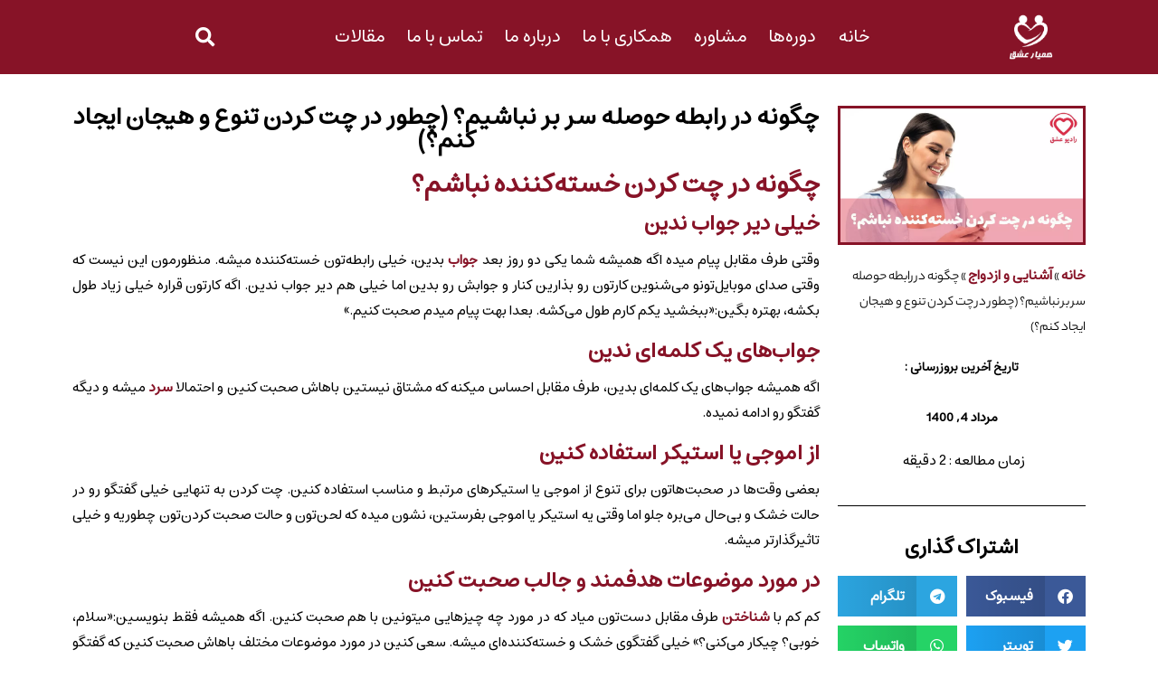

--- FILE ---
content_type: text/html; charset=UTF-8
request_url: https://lovesradio.com/how-not-to-be-boring-in-chat/
body_size: 107136
content:
<!DOCTYPE html>
<html dir="rtl" lang="fa-IR">
<head>
	<meta charset="UTF-8">
	<meta name="viewport" content="width=device-width, initial-scale=1.0, viewport-fit=cover" />		<meta name='robots' content='index, follow, max-image-preview:large, max-snippet:-1, max-video-preview:-1' />
	<style>img:is([sizes="auto" i], [sizes^="auto," i]) { contain-intrinsic-size: 3000px 1500px }</style>
	<link rel='dns-prefetch' href='www.w3.org'>
<link rel='dns-prefetch' href='use.fontawesome.com'>
<link rel='dns-prefetch' href='fontawesome.com'>

	<!-- This site is optimized with the Yoast SEO plugin v24.1 - https://yoast.com/wordpress/plugins/seo/ -->
	<title>چگونه در رابطه حوصله سر بر نباشیم؟ (چطور در چت کردن تنوع و هیجان ایجاد کنم؟) - همیار عشق</title><link rel='preload' href='https://lovesradio.com/wp-content/uploads/logo-_desktop_-min.webp' as='image'><link rel='preload' href='/wp-content/plugins/elementor/assets/lib/font-awesome/webfonts/fa-brands-400.woff2' as='font' type='font/woff2'><link rel='preload' href='/wp-content/plugins/elementor/assets/lib/font-awesome/webfonts/fa-solid-900.woff2' as='font' type='font/woff2'><link rel='preload' href='/wp-content/plugins/elementor/assets/lib/eicons/fonts/eicons.woff2?5.10.0' as='font'><link rel='preload' href='https://lovesradio.com/wp-content/uploads/Estedadwghtkshd.ttf' as='font' type='font/ttf'>
	<meta name="description" content="چطور در چت تنوع و هیجان ایجاد کنم و خسته کننده نباشم؟ چطور باید در چت رفتار کنیم که حوصله سر برنباشیم؟" />
	<link rel="canonical" href="https://lovesradio.com/how-not-to-be-boring-in-chat/" />
	<meta property="og:locale" content="fa_IR" />
	<meta property="og:type" content="article" />
	<meta property="og:title" content="چگونه در رابطه حوصله سر بر نباشیم؟ (چطور در چت کردن تنوع و هیجان ایجاد کنم؟) - همیار عشق" />
	<meta property="og:description" content="چطور در چت تنوع و هیجان ایجاد کنم و خسته کننده نباشم؟ چطور باید در چت رفتار کنیم که حوصله سر برنباشیم؟" />
	<meta property="og:url" content="https://lovesradio.com/how-not-to-be-boring-in-chat/" />
	<meta property="og:site_name" content="همیار عشق" />
	<meta property="article:publisher" content="https://www.facebook.com/Lovesradio-411800316015477" />
	<meta property="article:published_time" content="2021-07-26T08:56:30+00:00" />
	<meta property="og:image" content="https://lovesradio.com/wp-content/uploads/6-17.jpg" />
	<meta property="og:image:width" content="852" />
	<meta property="og:image:height" content="470" />
	<meta property="og:image:type" content="image/jpeg" />
	<meta name="author" content="همیار عشق" />
	<meta name="twitter:card" content="summary_large_image" />
	<meta name="twitter:creator" content="@loveradioir" />
	<meta name="twitter:site" content="@loveradioir" />
	<meta name="twitter:label1" content="نوشته‌شده بدست" />
	<meta name="twitter:data1" content="همیار عشق" />
	<!-- Optimized with WP Meteor v3.4.12 - https://wordpress.org/plugins/wp-meteor/ --><script data-wpmeteor-nooptimize="true" >var _wpmeteor={"gdpr":true,"rdelay":0,"preload":true,"elementor-animations":true,"elementor-pp":true,"v":"3.4.12","rest_url":"https:\/\/lovesradio.com\/wp-json\/"};(()=>{try{new MutationObserver(function(){}),new Promise(function(){}),Object.assign({},{}),document.fonts.ready.then(function(){})}catch{s="wpmeteordisable=1",i=document.location.href,i.match(/[?&]wpmeteordisable/)||(o="",i.indexOf("?")==-1?i.indexOf("#")==-1?o=i+"?"+s:o=i.replace("#","?"+s+"#"):i.indexOf("#")==-1?o=i+"&"+s:o=i.replace("#","&"+s+"#"),document.location.href=o)}var s,i,o;})();

</script><script data-wpmeteor-nooptimize="true" >(()=>{var ze=()=>Math.round(performance.now())/1e3;var h="addEventListener",pe="removeEventListener",p="getAttribute",v="setAttribute",j="removeAttribute",G="hasAttribute",Gt="querySelector",V=Gt+"All",C="appendChild",Q="removeChild",ue="createElement",T="tagName",Ye="getOwnPropertyDescriptor",y="prototype",H="__lookupGetter__",fe="__lookupSetter__",E="DOMContentLoaded",f="load",Ee="error";var l=window,c=document,be=c.documentElement,je=()=>{},q=console.error;var Qe=!0,K=class{constructor(){this.known=[]}init(){let t,s,o=(r,a)=>{if(Qe&&r&&r.fn&&!r.__wpmeteor){let n=function(i){return c[h](E,u=>{i.call(c,r,u,"jQueryMock")}),this};this.known.push([r,r.fn.ready,r.fn.init.prototype.ready]),r.fn.ready=n,r.fn.init.prototype.ready=n,r.__wpmeteor=!0}return r};window.jQuery||window.$,Object.defineProperty(window,"jQuery",{get(){return t},set(r){t=o(r,"jQuery")}}),Object.defineProperty(window,"$",{get(){return s},set(r){s=o(r,"$")}})}unmock(){this.known.forEach(([t,s,o])=>{t.fn.ready=s,t.fn.init.prototype.ready=o}),Qe=!1}};var me="fpo:first-interaction",ge="fpo:replay-captured-events";var Ke="fpo:element-loaded",Te="fpo:images-loaded",k="fpo:the-end";var J="click",x=window,Je=x.addEventListener.bind(x),Xe=x.removeEventListener.bind(x),Ae="removeAttribute",he="getAttribute",Ct="setAttribute",Se=["touchstart","touchmove","touchend","touchcancel","keydown","wheel"],Ze=["mouseover","mouseout",J],Ut=["touchstart","touchend","touchcancel","mouseover","mouseout",J],N="data-wpmeteor-";var Ge="dispatchEvent",et=e=>{let t=new MouseEvent(J,{view:e.view,bubbles:!0,cancelable:!0});return Object.defineProperty(t,"target",{writable:!1,value:e.target}),t},Ce=class{static capture(){let t=!1,[,s,o]=`${window.Promise}`.split(/[\s[(){]+/s);if(x["__"+o+s])return;let r=[],a=n=>{if(n.target&&Ge in n.target){if(!n.isTrusted)return;if(n.cancelable&&!Se.includes(n.type))try{n.preventDefault()}catch{}n.stopImmediatePropagation(),n.type===J?r.push(et(n)):Ut.includes(n.type)&&r.push(n),n.target[Ct](N+n.type,!0),t||(t=!0,x[Ge](new CustomEvent(me)))}};x.addEventListener(ge,()=>{Ze.forEach(u=>Xe(u,a,{passive:!1,capture:!0})),Se.forEach(u=>Xe(u,a,{passive:!0,capture:!0}));let n;for(;n=r.shift();){var i=n.target;i[he](N+"touchstart")&&i[he](N+"touchend")&&!i[he](N+J)?(i[he](N+"touchmove")||r.push(et(n)),i[Ae](N+"touchstart"),i[Ae](N+"touchend")):i[Ae](N+n.type),i[Ge](n)}}),Ze.forEach(n=>Je(n,a,{passive:!1,capture:!0})),Se.forEach(n=>Je(n,a,{passive:!0,capture:!0}))}};var tt=Ce;var X=class{constructor(){this.l=[]}emit(t,s=null){this.l[t]&&this.l[t].forEach(o=>o(s))}on(t,s){this.l[t]||=[],this.l[t].push(s)}off(t,s){this.l[t]=(this.l[t]||[]).filter(o=>o!==s)}};var _=new X;var ve=c[ue]("span");ve[v]("id","elementor-device-mode");ve[v]("class","elementor-screen-only");var Bt=!1,rt=()=>(Bt||c.body[C](ve),getComputedStyle(ve,":after").content.replace(/"/g,""));var nt=e=>e[p]("class")||"",st=(e,t)=>e[v]("class",t),ot=()=>{l[h](f,function(){let e=rt(),t=Math.max(be.clientWidth||0,l.innerWidth||0),s=Math.max(be.clientHeight||0,l.innerHeight||0),o=["_animation_"+e,"animation_"+e,"_animation","_animation","animation"];Array.from(c[V](".elementor-invisible")).forEach(r=>{let a=r.getBoundingClientRect();if(a.top+l.scrollY<=s&&a.left+l.scrollX<t)try{let i=JSON.parse(r[p]("data-settings"));if(i.trigger_source)return;let u=i._animation_delay||i.animation_delay||0,d,D;for(var n=0;n<o.length;n++)if(i[o[n]]){D=o[n],d=i[D];break}if(d){let z=nt(r),Y=d==="none"?z:z+" animated "+d,At=setTimeout(()=>{st(r,Y.replace(/\belementor-invisible\b/,"")),o.forEach(St=>delete i[St]),r[v]("data-settings",JSON.stringify(i))},u);_.on("fi",()=>{clearTimeout(At),st(r,nt(r).replace(new RegExp("\b"+d+"\b"),""))})}}catch(i){console.error(i)}})})};var it="data-in-mega_smartmenus",ct=()=>{let e=c[ue]("div");e.innerHTML='<span class="sub-arrow --wp-meteor"><i class="fa" aria-hidden="true"></i></span>';let t=e.firstChild,s=o=>{let r=[];for(;o=o.previousElementSibling;)r.push(o);return r};c[h](E,function(){Array.from(c[V](".pp-advanced-menu ul")).forEach(o=>{if(o[p](it))return;(o[p]("class")||"").match(/\bmega-menu\b/)&&o[V]("ul").forEach(n=>{n[v](it,!0)});let r=s(o),a=r.filter(n=>n).filter(n=>n[T]==="A").pop();if(a||(a=r.map(n=>Array.from(n[V]("a"))).filter(n=>n).flat().pop()),a){let n=t.cloneNode(!0);a[C](n),new MutationObserver(u=>{u.forEach(({addedNodes:d})=>{d.forEach(D=>{if(D.nodeType===1&&D[T]==="SPAN")try{a[Q](n)}catch{}})})}).observe(a,{childList:!0})}})})};var w="readystatechange",S="message";var $="SCRIPT",m="data-wpmeteor-",b=Object.defineProperty,Pe=Object.defineProperties,O="javascript/blocked",Oe=/^\s*(application|text)\/javascript|module\s*$/i,gt="requestAnimationFrame",ht="requestIdleCallback",ce="setTimeout",Me="__dynamic",P=l.constructor.name+"::",ae=c.constructor.name+"::",vt=function(e,t){t=t||l;for(var s=0;s<this.length;s++)e.call(t,this[s],s,this)};"NodeList"in l&&!NodeList[y].forEach&&(NodeList[y].forEach=vt);"HTMLCollection"in l&&!HTMLCollection[y].forEach&&(HTMLCollection[y].forEach=vt);_wpmeteor["elementor-animations"]&&ot(),_wpmeteor["elementor-pp"]&&ct();var Z=[],ye=[],ee=[],se=!1,I=[],g={},Ie=!1,Nt=0,M=c.visibilityState==="visible"?l[gt]:l[ce],yt=l[ht]||M;c[h]("visibilitychange",()=>{M=c.visibilityState==="visible"?l[gt]:l[ce],yt=l[ht]||M});var U=l[ce],De,F=["src","type"],W=Object,te="definePropert";W[te+"y"]=(e,t,s)=>e===l&&["jQuery","onload"].indexOf(t)>=0||(e===c||e===c.body)&&["readyState","write","writeln","on"+w].indexOf(t)>=0?(["on"+w,"on"+f].indexOf(t)&&s.set&&(g["on"+w]=g["on"+w]||[],g["on"+w].push(s.set)),e):e instanceof HTMLScriptElement&&F.indexOf(t)>=0?(e[t+"Getters"]||(e[t+"Getters"]=[],e[t+"Setters"]=[],b(e,t,{set(o){e[t+"Setters"].forEach(r=>r.call(e,o))},get(){return e[t+"Getters"].slice(-1)[0]()}})),s.get&&e[t+"Getters"].push(s.get),s.set&&e[t+"Setters"].push(s.set),e):b(e,t,s);W[te+"ies"]=(e,t)=>{for(let s in t)W[te+"y"](e,s,t[s]);for(let s of Object.getOwnPropertySymbols(t))W[te+"y"](e,s,t[s]);return e};var Ve=EventTarget[y][h],Lt=EventTarget[y][pe],le=Ve.bind(c),Ot=Lt.bind(c),B=Ve.bind(l),Dt=Lt.bind(l),_t=Document[y].createElement,de=_t.bind(c),we=c.__proto__[H]("readyState").bind(c),at="loading";b(c,"readyState",{get(){return at},set(e){return at=e}});var lt=e=>I.filter(([t,,s],o)=>{if(!(e.indexOf(t.type)<0)){s||(s=t.target);try{let r=s.constructor.name+"::"+t.type;for(let a=0;a<g[r].length;a++)if(g[r][a]){let n=r+"::"+o+"::"+a;if(!Re[n])return!0}}catch{}}}).length,oe,Re={},ie=e=>{I.forEach(([t,s,o],r)=>{if(!(e.indexOf(t.type)<0)){o||(o=t.target);try{let a=o.constructor.name+"::"+t.type;if((g[a]||[]).length)for(let n=0;n<g[a].length;n++){let i=g[a][n];if(i){let u=a+"::"+r+"::"+n;if(!Re[u]){Re[u]=!0,c.readyState=s,oe=a;try{Nt++,!i[y]||i[y].constructor===i?i.bind(o)(t):i(t)}catch(d){q(d,i)}oe=null}}}}catch(a){q(a)}}})};le(E,e=>{I.push([new e.constructor(E,e),we(),c])});le(w,e=>{I.push([new e.constructor(w,e),we(),c])});B(E,e=>{I.push([new e.constructor(E,e),we(),l])});B(f,e=>{Ie=!0,I.push([new e.constructor(f,e),we(),l]),R||ie([E,w,S,f])});var wt=e=>{I.push([e,c.readyState,l])},Rt=l[H]("onmessage"),kt=l[fe]("onmessage"),xt=()=>{Dt(S,wt),(g[P+"message"]||[]).forEach(e=>{B(S,e)}),b(l,"onmessage",{get:Rt,set:kt})};B(S,wt);var bt=new K;bt.init();var He=()=>{!R&&!se&&(R=!0,c.readyState="loading",M(Fe),M(A)),Ie||B(f,()=>{He()})};B(me,()=>{He()});_.on(Te,()=>{He()});_wpmeteor.rdelay>=0&&tt.capture();var re=[-1],Ue=e=>{re=re.filter(t=>t!==e.target),re.length||U(_.emit.bind(_,k))};var R=!1,A=()=>{let e=Z.shift();if(e)e[p](m+"src")?e[G]("async")||e[Me]?(e.isConnected&&(re.push(e),setTimeout(Ue,1e3,{target:e})),Be(e,Ue),U(A)):Be(e,U.bind(null,A)):(e.origtype==O&&Be(e),U(A));else if(ye.length)Z.push(...ye),ye.length=0,U(A);else if(lt([E,w,S]))ie([E,w,S]),U(A);else if(Ie)if(lt([f,S]))ie([f,S]),U(A);else if(re.length>1)yt(A);else if(ee.length)Z.push(...ee),ee.length=0,U(A);else{if(l.RocketLazyLoadScripts)try{RocketLazyLoadScripts.run()}catch(t){q(t)}c.readyState="complete",xt(),bt.unmock(),R=!1,se=!0,l[ce](()=>Ue({target:-1}))}else R=!1},Pt=e=>{let t=de($),s=e.attributes;for(var o=s.length-1;o>=0;o--)s[o].name.startsWith(m)||t[v](s[o].name,s[o].value);let r=e[p](m+"type");r?t.type=r:t.type="text/javascript",(e.textContent||"").match(/^\s*class RocketLazyLoadScripts/)?t.textContent=e.textContent.replace(/^\s*class\s*RocketLazyLoadScripts/,"window.RocketLazyLoadScripts=class").replace("RocketLazyLoadScripts.run();",""):t.textContent=e.textContent;for(let a of["onload","onerror","onreadystatechange"])e[a]&&(t[a]=e[a]);return t},Be=(e,t)=>{let s=e[p](m+"src");if(s){let o=Ve.bind(e);e.isConnected&&t&&(o(f,t),o(Ee,t)),e.origtype=e[p](m+"type")||"text/javascript",e.origsrc=s,(!e.isConnected||e[G]("nomodule")||e.type&&!Oe.test(e.type))&&t&&t(new Event(f,{target:e}))}else e.origtype===O?(e.origtype=e[p](m+"type")||"text/javascript",e[j]("integrity"),e.textContent=e.textContent+`
`):t&&t(new Event(f,{target:e}))},qe=(e,t)=>{let s=(g[e]||[]).indexOf(t);if(s>=0)return g[e][s]=void 0,!0},dt=(e,t,...s)=>{if("HTMLDocument::"+E==oe&&e===E&&!t.toString().match(/jQueryMock/)){_.on(k,c[h].bind(c,e,t,...s));return}if(t&&(e===E||e===w)){let o=ae+e;g[o]=g[o]||[],g[o].push(t),se&&ie([e]);return}return le(e,t,...s)},pt=(e,t,...s)=>{if(e===E){let o=ae+e;qe(o,t)}return Ot(e,t,...s)};Pe(c,{[h]:{get(){return dt},set(){return dt}},[pe]:{get(){return pt},set(){return pt}}});var ne=c.createDocumentFragment(),Fe=()=>{ne.hasChildNodes()&&(c.head[C](ne),ne=c.createDocumentFragment())},ut={},Le=e=>{if(e)try{let t=new URL(e,c.location.href),s=t.origin;if(s&&!ut[s]&&c.location.host!==t.host){let o=de("link");o.rel="preconnect",o.href=s,ne[C](o),ut[s]=!0,R&&M(Fe)}}catch{}},_e={},Mt=(e,t,s,o)=>{let r=de("link");r.rel=t?"modulepre"+f:"pre"+f,r.as="script",s&&r[v]("crossorigin",s),o&&r[v]("integrity",o);try{e=new URL(e,c.location.href).href}catch{}r.href=e,ne[C](r),_e[e]=!0,R&&M(Fe)},ke=function(...e){let t=de(...e);if(!e||e[0].toUpperCase()!==$||!R)return t;let s=t[v].bind(t),o=t[p].bind(t),r=t[G].bind(t),a=t[H]("attributes").bind(t);return F.forEach(n=>{let i=t[H](n).bind(t),u=t[fe](n).bind(t);W[te+"y"](t,n,{set(d){return n==="type"&&d&&!Oe.test(d)?t[v](n,d):((n==="src"&&d||n==="type"&&d&&t.origsrc)&&s("type",O),d?t[v](m+n,d):t[j](m+n))},get(){let d=t[p](m+n);if(n==="src")try{return new URL(d,c.location.href).href}catch{}return d}}),b(t,"orig"+n,{set(d){return u(d)},get(){return i()}})}),t[v]=function(n,i){if(F.includes(n))return n==="type"&&i&&!Oe.test(i)?s(n,i):((n==="src"&&i||n==="type"&&i&&t.origsrc)&&s("type",O),i?s(m+n,i):t[j](m+n));s(n,i)},t[p]=function(n){let i=F.indexOf(n)>=0?o(m+n):o(n);if(n==="src")try{return new URL(i,c.location.href).href}catch{}return i},t[G]=function(n){return F.indexOf(n)>=0?r(m+n):r(n)},b(t,"attributes",{get(){return[...a()].filter(i=>i.name!=="type").map(i=>({name:i.name.match(new RegExp(m))?i.name.replace(m,""):i.name,value:i.value}))}}),t[Me]=!0,t};Object.defineProperty(Document[y],"createElement",{set(e){e!==ke&&(De=e)},get(){return De||ke}});var Ne=new Set,We=new MutationObserver(e=>{e.forEach(({removedNodes:t,addedNodes:s,target:o})=>{t.forEach(r=>{r.nodeType===1&&$===r[T]&&"origtype"in r&&Ne.delete(r)}),s.forEach(r=>{if(r.nodeType===1)if($===r[T]){if("origtype"in r){if(r.origtype!==O)return}else if(r[p]("type")!==O)return;"origtype"in r||F.forEach(n=>{let i=r[H](n).bind(r),u=r[fe](n).bind(r);b(r,"orig"+n,{set(d){return u(d)},get(){return i()}})});let a=r[p](m+"src");Ne.has(r)&&q("Inserted twice",r),r.parentNode?(Ne.add(r),(a||"").match(/\/gtm.js\?/)||r[G]("async")||r[Me]?(ee.push(r),Le(a)):r[G]("defer")?(ye.push(r),Le(a)):(a&&!r[G]("nomodule")&&!_e[a]&&(je(ze(),"pre preload",Z.length),Mt(a,r[p](m+"type")=="module",r[G]("crossorigin")&&r[p]("crossorigin"),r[p]("integrity"))),Z.push(r))):(r[h](f,n=>n.target.parentNode[Q](n.target)),r[h](Ee,n=>n.target.parentNode[Q](n.target)),o[C](r))}else r[T]==="LINK"&&r[p]("as")==="script"&&(_e[r[p]("href")]=!0)})})}),Tt={childList:!0,subtree:!0};We.observe(c.documentElement,Tt);var It=HTMLElement[y].attachShadow;HTMLElement[y].attachShadow=function(e){let t=It.call(this,e);return e.mode==="open"&&We.observe(t,Tt),t};(()=>{let e=W[Ye](HTMLIFrameElement[y],"src");b(HTMLIFrameElement[y],"src",{get(){return this.dataset.fpoSrc?this.dataset.fpoSrc:e.get.call(this)},set(t){delete this.dataset.fpoSrc,e.set.call(this,t)}})})();_.on(k,()=>{(!De||De===ke)&&(Document[y].createElement=_t,We.disconnect()),dispatchEvent(new CustomEvent(ge)),dispatchEvent(new CustomEvent(k))});var xe=e=>{let t,s;!c.currentScript||!c.currentScript.parentNode?(t=c.body,s=t.lastChild):(s=c.currentScript,t=s.parentNode);try{let o=de("div");o.innerHTML=e,Array.from(o.childNodes).forEach(r=>{r.nodeName===$?t.insertBefore(Pt(r),s):t.insertBefore(r,s)})}catch(o){q(o)}},ft=e=>xe(e+`
`);Pe(c,{write:{get(){return xe},set(e){return xe=e}},writeln:{get(){return ft},set(e){return ft=e}}});var Et=(e,t,...s)=>{if(P+E==oe&&e===E&&!t.toString().match(/jQueryMock/)){_.on(k,l[h].bind(l,e,t,...s));return}if(P+f==oe&&e===f){_.on(k,l[h].bind(l,e,t,...s));return}if(t&&(e===f||e===E||e===S&&!se)){let o=e===E?ae+e:P+e;g[o]=g[o]||[],g[o].push(t),se&&ie([e]);return}return B(e,t,...s)},mt=(e,t,...s)=>{if(e===f){let o=e===E?ae+e:P+e;qe(o,t)}return Dt(e,t,...s)};Pe(l,{[h]:{get(){return Et},set(){return Et}},[pe]:{get(){return mt},set(){return mt}}});var $e=e=>{let t;return{get(){return t},set(s){return t&&qe(e,s),g[e]=g[e]||[],g[e].push(s),t=s}}};B(Ke,e=>{let{target:t,event:s}=e.detail,o=t===l?c.body:t,r=o[p](m+"on"+s.type);o[j](m+"on"+s.type);try{let a=new Function("event",r);t===l?l[h](f,a.bind(t,s)):a.call(t,s)}catch(a){console.err(a)}});{let e=$e(P+f);b(l,"onload",e),le(E,()=>{b(c.body,"onload",e)})}b(c,"onreadystatechange",$e(ae+w));b(l,"onmessage",$e(P+S));(()=>{let e=l.innerHeight,t=l.innerWidth,s=r=>{let n={"4g":1250,"3g":2500,"2g":2500}[(navigator.connection||{}).effectiveType]||0,i=r.getBoundingClientRect(),u={top:-1*e-n,left:-1*t-n,bottom:e+n,right:t+n};return!(i.left>=u.right||i.right<=u.left||i.top>=u.bottom||i.bottom<=u.top)},o=(r=!0)=>{let a=1,n=-1,i={},u=()=>{n++,--a||l[ce](_.emit.bind(_,Te),_wpmeteor.rdelay)};Array.from(c.getElementsByTagName("*")).forEach(d=>{let D,z,Y;if(d[T]==="IMG"){let L=d.currentSrc||d.src;L&&!i[L]&&!L.match(/^data:/i)&&((d.loading||"").toLowerCase()!=="lazy"||s(d))&&(D=L)}else if(d[T]===$)Le(d[p](m+"src"));else if(d[T]==="LINK"&&d[p]("as")==="script"&&["pre"+f,"modulepre"+f].indexOf(d[p]("rel"))>=0)_e[d[p]("href")]=!0;else if((z=l.getComputedStyle(d))&&(Y=(z.backgroundImage||"").match(/^url\s*\((.*?)\)/i))&&(Y||[]).length){let L=Y[0].slice(4,-1).replace(/"/g,"");!i[L]&&!L.match(/^data:/i)&&(D=L)}if(D){i[D]=!0;let L=new Image;r&&(a++,L[h](f,u),L[h](Ee,u)),L.src=D}}),c.fonts.ready.then(()=>{u()})};_wpmeteor.rdelay===0?le(E,o):B(f,o)})();})();
//1.0.40

</script><script type="application/ld+json" class="yoast-schema-graph">{"@context":"https://schema.org","@graph":[{"@type":"Article","@id":"https://lovesradio.com/how-not-to-be-boring-in-chat/#article","isPartOf":{"@id":"https://lovesradio.com/how-not-to-be-boring-in-chat/"},"author":{"name":"همیار عشق","@id":"https://lovesradio.com/#/schema/person/962b27abc0f9b49c42712c108d7e6a80"},"headline":"چگونه در رابطه حوصله سر بر نباشیم؟ (چطور در چت کردن تنوع و هیجان ایجاد کنم؟)","datePublished":"2021-07-26T08:56:30+00:00","dateModified":"2021-07-26T08:56:30+00:00","mainEntityOfPage":{"@id":"https://lovesradio.com/how-not-to-be-boring-in-chat/"},"wordCount":8,"commentCount":0,"publisher":{"@id":"https://lovesradio.com/#organization"},"image":{"@id":"https://lovesradio.com/how-not-to-be-boring-in-chat/#primaryimage"},"thumbnailUrl":"https://lovesradio.com/wp-content/uploads/6-17.jpg","articleSection":["آشنایی و ازدواج"],"inLanguage":"fa-IR","potentialAction":[{"@type":"CommentAction","name":"Comment","target":["https://lovesradio.com/how-not-to-be-boring-in-chat/#respond"]}]},{"@type":"WebPage","@id":"https://lovesradio.com/how-not-to-be-boring-in-chat/","url":"https://lovesradio.com/how-not-to-be-boring-in-chat/","name":"چگونه در رابطه حوصله سر بر نباشیم؟ (چطور در چت کردن تنوع و هیجان ایجاد کنم؟) - همیار عشق","isPartOf":{"@id":"https://lovesradio.com/#website"},"primaryImageOfPage":{"@id":"https://lovesradio.com/how-not-to-be-boring-in-chat/#primaryimage"},"image":{"@id":"https://lovesradio.com/how-not-to-be-boring-in-chat/#primaryimage"},"thumbnailUrl":"https://lovesradio.com/wp-content/uploads/6-17.jpg","datePublished":"2021-07-26T08:56:30+00:00","dateModified":"2021-07-26T08:56:30+00:00","description":"چطور در چت تنوع و هیجان ایجاد کنم و خسته کننده نباشم؟ چطور باید در چت رفتار کنیم که حوصله سر برنباشیم؟","breadcrumb":{"@id":"https://lovesradio.com/how-not-to-be-boring-in-chat/#breadcrumb"},"inLanguage":"fa-IR","potentialAction":[{"@type":"ReadAction","target":["https://lovesradio.com/how-not-to-be-boring-in-chat/"]}]},{"@type":"ImageObject","inLanguage":"fa-IR","@id":"https://lovesradio.com/how-not-to-be-boring-in-chat/#primaryimage","url":"https://lovesradio.com/wp-content/uploads/6-17.jpg","contentUrl":"https://lovesradio.com/wp-content/uploads/6-17.jpg","width":852,"height":470},{"@type":"BreadcrumbList","@id":"https://lovesradio.com/how-not-to-be-boring-in-chat/#breadcrumb","itemListElement":[{"@type":"ListItem","position":1,"name":"خانه","item":"https://lovesradio.com/"},{"@type":"ListItem","position":2,"name":"آشنایی و ازدواج","item":"https://lovesradio.com/category/%d8%a2%d8%b4%d9%86%d8%a7%db%8c%db%8c-%d9%88-%d8%a7%d8%b2%d8%af%d9%88%d8%a7%d8%ac/"},{"@type":"ListItem","position":3,"name":"چگونه در رابطه حوصله سر بر نباشیم؟ (چطور در چت کردن تنوع و هیجان ایجاد کنم؟)"}]},{"@type":"WebSite","@id":"https://lovesradio.com/#website","url":"https://lovesradio.com/","name":"همیار عشق","description":"مشاوره روانشناسی ازدواج و خانواده (رادیو عشق سابق)","publisher":{"@id":"https://lovesradio.com/#organization"},"potentialAction":[{"@type":"SearchAction","target":{"@type":"EntryPoint","urlTemplate":"https://lovesradio.com/?s={search_term_string}"},"query-input":{"@type":"PropertyValueSpecification","valueRequired":true,"valueName":"search_term_string"}}],"inLanguage":"fa-IR"},{"@type":"Organization","@id":"https://lovesradio.com/#organization","name":"همیار عشق","url":"https://lovesradio.com/","logo":{"@type":"ImageObject","inLanguage":"fa-IR","@id":"https://lovesradio.com/#/schema/logo/image/","url":"https://lovesradio.com/wp-content/uploads/logo_2_-min.webp","contentUrl":"https://lovesradio.com/wp-content/uploads/logo_2_-min.webp","width":699,"height":634,"caption":"همیار عشق"},"image":{"@id":"https://lovesradio.com/#/schema/logo/image/"},"sameAs":["https://www.facebook.com/Lovesradio-411800316015477","https://x.com/loveradioir","https://www.instagram.com/hamyareshgh_com/","https://www.linkedin.com/in/رادیو-عشق-17469b169/","https://www.youtube.com/channel/UCZrRoVj4_aUP1rc0FeFq3vg"]},{"@type":"Person","@id":"https://lovesradio.com/#/schema/person/962b27abc0f9b49c42712c108d7e6a80","name":"همیار عشق","description":"رادیو عشق مرجع کامل و دایره المعارف آموزش روابط عاطفی است! رادیو عشق همه‌ی آن چیزی است که پیرامون روابط عاطفی از شکل گیری تا پیشبرد و بهبود و حتی بعد از اتمام رابطه را به شما آموزش می دهد. تیم رادیو عشق متشکل از مشاوران و روانشناسان و محققین خبره و کارآزموده است و هدف اصلی آن برگزاری دوره های آموزشی آنلاین برای ارتقاء سلامت روابط و تغییر فرهنگ های نادرست در جهت تحکیم بنیان خانواده و بهبود کیفیت روابط و ازدواج است. پایگاه رادیو عشق برای چه کسانی مفید است: ۱- قبل از رابطه: اگر هنوز وارد رابطه با کسی نشده اید و تمایل دارید به شکل صحیح وارد رابطه شوید. اگر فردی را دوست دارید و تمایل دارید با آن آشنا شوید. اگر دوست دارید رابطه ای با کیفیتی را به قصد ازدواج شروع کنید. اگر می خواهید فرد خاصی را برای رابطه جذب کنید. اگر می خواهید فرد خاصی که رابطه را ترک کرده است به رابطه بازگردانید. ۲- حین رابطه: برای بهبود کیفیت رابطه عاطفی که دارید در هر مرحله‌ای که هست (دوستی ،نامزدی ،ازدواج) نیاز به کمک دارید. اگر رابطه عاطفی شما با شریک عاطفیان سرد شده است. اگر در رابطه شما خیانت اتقاق افتاده است و نمی دانید چطور باید با آن برخورد کنید. ۳- بعد از رابطه: اگر رابطه عاطفی شما به هر دلیلی پایان یافته و برای عبور از بحران و ادامه زندگی نیاز به کمک دارید. اگر دچار شکست عشقی شده اید و نمی دانید چطور با آن برخورد کنید"}]}</script>
	<!-- / Yoast SEO plugin. -->


<link rel='dns-prefetch' href='//stackpath.bootstrapcdn.com' />

<link rel='dns-prefetch' href='//use.fontawesome.com' />

<link data-minify="1" rel='stylesheet' id='studiare-style-css' href='https://lovesradio.com/wp-content/cache/min/1/wp-content/themes/studiare-child/style.css?ver=1746528949' type='text/css' media='all' />
<style id='studiare-style-inline-css' type='text/css'>

		/* Header Settings */
        .site-header {
            min-height: 100px;
        }

        .site-header .site-logo .studiare-logo-wrap img {
			max-width: 152px;
		}

        .site-header .site-logo .studiare-logo-wrap {
			padding-top: 10px;
			padding-right: 20px;
			padding-bottom: 10px;
			padding-left: 0;
		}

		
</style>
<link data-minify="1" rel='stylesheet' id='mailster-form-style-rtl-css' href='https://lovesradio.com/wp-content/cache/min/1/wp-content/plugins/mailster/build/form/style-index.css?ver=1746528949' type='text/css' media='all' />
<style id='classic-theme-styles-inline-css' type='text/css'>
/*! This file is auto-generated */
.wp-block-button__link{color:#fff;background-color:#32373c;border-radius:9999px;box-shadow:none;text-decoration:none;padding:calc(.667em + 2px) calc(1.333em + 2px);font-size:1.125em}.wp-block-file__button{background:#32373c;color:#fff;text-decoration:none}
</style>
<style id='global-styles-inline-css' type='text/css'>
:root{--wp--preset--aspect-ratio--square: 1;--wp--preset--aspect-ratio--4-3: 4/3;--wp--preset--aspect-ratio--3-4: 3/4;--wp--preset--aspect-ratio--3-2: 3/2;--wp--preset--aspect-ratio--2-3: 2/3;--wp--preset--aspect-ratio--16-9: 16/9;--wp--preset--aspect-ratio--9-16: 9/16;--wp--preset--color--black: #000000;--wp--preset--color--cyan-bluish-gray: #abb8c3;--wp--preset--color--white: #ffffff;--wp--preset--color--pale-pink: #f78da7;--wp--preset--color--vivid-red: #cf2e2e;--wp--preset--color--luminous-vivid-orange: #ff6900;--wp--preset--color--luminous-vivid-amber: #fcb900;--wp--preset--color--light-green-cyan: #7bdcb5;--wp--preset--color--vivid-green-cyan: #00d084;--wp--preset--color--pale-cyan-blue: #8ed1fc;--wp--preset--color--vivid-cyan-blue: #0693e3;--wp--preset--color--vivid-purple: #9b51e0;--wp--preset--gradient--vivid-cyan-blue-to-vivid-purple: linear-gradient(135deg,rgba(6,147,227,1) 0%,rgb(155,81,224) 100%);--wp--preset--gradient--light-green-cyan-to-vivid-green-cyan: linear-gradient(135deg,rgb(122,220,180) 0%,rgb(0,208,130) 100%);--wp--preset--gradient--luminous-vivid-amber-to-luminous-vivid-orange: linear-gradient(135deg,rgba(252,185,0,1) 0%,rgba(255,105,0,1) 100%);--wp--preset--gradient--luminous-vivid-orange-to-vivid-red: linear-gradient(135deg,rgba(255,105,0,1) 0%,rgb(207,46,46) 100%);--wp--preset--gradient--very-light-gray-to-cyan-bluish-gray: linear-gradient(135deg,rgb(238,238,238) 0%,rgb(169,184,195) 100%);--wp--preset--gradient--cool-to-warm-spectrum: linear-gradient(135deg,rgb(74,234,220) 0%,rgb(151,120,209) 20%,rgb(207,42,186) 40%,rgb(238,44,130) 60%,rgb(251,105,98) 80%,rgb(254,248,76) 100%);--wp--preset--gradient--blush-light-purple: linear-gradient(135deg,rgb(255,206,236) 0%,rgb(152,150,240) 100%);--wp--preset--gradient--blush-bordeaux: linear-gradient(135deg,rgb(254,205,165) 0%,rgb(254,45,45) 50%,rgb(107,0,62) 100%);--wp--preset--gradient--luminous-dusk: linear-gradient(135deg,rgb(255,203,112) 0%,rgb(199,81,192) 50%,rgb(65,88,208) 100%);--wp--preset--gradient--pale-ocean: linear-gradient(135deg,rgb(255,245,203) 0%,rgb(182,227,212) 50%,rgb(51,167,181) 100%);--wp--preset--gradient--electric-grass: linear-gradient(135deg,rgb(202,248,128) 0%,rgb(113,206,126) 100%);--wp--preset--gradient--midnight: linear-gradient(135deg,rgb(2,3,129) 0%,rgb(40,116,252) 100%);--wp--preset--font-size--small: 13px;--wp--preset--font-size--medium: 20px;--wp--preset--font-size--large: 36px;--wp--preset--font-size--x-large: 42px;--wp--preset--spacing--20: 0.44rem;--wp--preset--spacing--30: 0.67rem;--wp--preset--spacing--40: 1rem;--wp--preset--spacing--50: 1.5rem;--wp--preset--spacing--60: 2.25rem;--wp--preset--spacing--70: 3.38rem;--wp--preset--spacing--80: 5.06rem;--wp--preset--shadow--natural: 6px 6px 9px rgba(0, 0, 0, 0.2);--wp--preset--shadow--deep: 12px 12px 50px rgba(0, 0, 0, 0.4);--wp--preset--shadow--sharp: 6px 6px 0px rgba(0, 0, 0, 0.2);--wp--preset--shadow--outlined: 6px 6px 0px -3px rgba(255, 255, 255, 1), 6px 6px rgba(0, 0, 0, 1);--wp--preset--shadow--crisp: 6px 6px 0px rgba(0, 0, 0, 1);}:where(.is-layout-flex){gap: 0.5em;}:where(.is-layout-grid){gap: 0.5em;}body .is-layout-flex{display: flex;}.is-layout-flex{flex-wrap: wrap;align-items: center;}.is-layout-flex > :is(*, div){margin: 0;}body .is-layout-grid{display: grid;}.is-layout-grid > :is(*, div){margin: 0;}:where(.wp-block-columns.is-layout-flex){gap: 2em;}:where(.wp-block-columns.is-layout-grid){gap: 2em;}:where(.wp-block-post-template.is-layout-flex){gap: 1.25em;}:where(.wp-block-post-template.is-layout-grid){gap: 1.25em;}.has-black-color{color: var(--wp--preset--color--black) !important;}.has-cyan-bluish-gray-color{color: var(--wp--preset--color--cyan-bluish-gray) !important;}.has-white-color{color: var(--wp--preset--color--white) !important;}.has-pale-pink-color{color: var(--wp--preset--color--pale-pink) !important;}.has-vivid-red-color{color: var(--wp--preset--color--vivid-red) !important;}.has-luminous-vivid-orange-color{color: var(--wp--preset--color--luminous-vivid-orange) !important;}.has-luminous-vivid-amber-color{color: var(--wp--preset--color--luminous-vivid-amber) !important;}.has-light-green-cyan-color{color: var(--wp--preset--color--light-green-cyan) !important;}.has-vivid-green-cyan-color{color: var(--wp--preset--color--vivid-green-cyan) !important;}.has-pale-cyan-blue-color{color: var(--wp--preset--color--pale-cyan-blue) !important;}.has-vivid-cyan-blue-color{color: var(--wp--preset--color--vivid-cyan-blue) !important;}.has-vivid-purple-color{color: var(--wp--preset--color--vivid-purple) !important;}.has-black-background-color{background-color: var(--wp--preset--color--black) !important;}.has-cyan-bluish-gray-background-color{background-color: var(--wp--preset--color--cyan-bluish-gray) !important;}.has-white-background-color{background-color: var(--wp--preset--color--white) !important;}.has-pale-pink-background-color{background-color: var(--wp--preset--color--pale-pink) !important;}.has-vivid-red-background-color{background-color: var(--wp--preset--color--vivid-red) !important;}.has-luminous-vivid-orange-background-color{background-color: var(--wp--preset--color--luminous-vivid-orange) !important;}.has-luminous-vivid-amber-background-color{background-color: var(--wp--preset--color--luminous-vivid-amber) !important;}.has-light-green-cyan-background-color{background-color: var(--wp--preset--color--light-green-cyan) !important;}.has-vivid-green-cyan-background-color{background-color: var(--wp--preset--color--vivid-green-cyan) !important;}.has-pale-cyan-blue-background-color{background-color: var(--wp--preset--color--pale-cyan-blue) !important;}.has-vivid-cyan-blue-background-color{background-color: var(--wp--preset--color--vivid-cyan-blue) !important;}.has-vivid-purple-background-color{background-color: var(--wp--preset--color--vivid-purple) !important;}.has-black-border-color{border-color: var(--wp--preset--color--black) !important;}.has-cyan-bluish-gray-border-color{border-color: var(--wp--preset--color--cyan-bluish-gray) !important;}.has-white-border-color{border-color: var(--wp--preset--color--white) !important;}.has-pale-pink-border-color{border-color: var(--wp--preset--color--pale-pink) !important;}.has-vivid-red-border-color{border-color: var(--wp--preset--color--vivid-red) !important;}.has-luminous-vivid-orange-border-color{border-color: var(--wp--preset--color--luminous-vivid-orange) !important;}.has-luminous-vivid-amber-border-color{border-color: var(--wp--preset--color--luminous-vivid-amber) !important;}.has-light-green-cyan-border-color{border-color: var(--wp--preset--color--light-green-cyan) !important;}.has-vivid-green-cyan-border-color{border-color: var(--wp--preset--color--vivid-green-cyan) !important;}.has-pale-cyan-blue-border-color{border-color: var(--wp--preset--color--pale-cyan-blue) !important;}.has-vivid-cyan-blue-border-color{border-color: var(--wp--preset--color--vivid-cyan-blue) !important;}.has-vivid-purple-border-color{border-color: var(--wp--preset--color--vivid-purple) !important;}.has-vivid-cyan-blue-to-vivid-purple-gradient-background{background: var(--wp--preset--gradient--vivid-cyan-blue-to-vivid-purple) !important;}.has-light-green-cyan-to-vivid-green-cyan-gradient-background{background: var(--wp--preset--gradient--light-green-cyan-to-vivid-green-cyan) !important;}.has-luminous-vivid-amber-to-luminous-vivid-orange-gradient-background{background: var(--wp--preset--gradient--luminous-vivid-amber-to-luminous-vivid-orange) !important;}.has-luminous-vivid-orange-to-vivid-red-gradient-background{background: var(--wp--preset--gradient--luminous-vivid-orange-to-vivid-red) !important;}.has-very-light-gray-to-cyan-bluish-gray-gradient-background{background: var(--wp--preset--gradient--very-light-gray-to-cyan-bluish-gray) !important;}.has-cool-to-warm-spectrum-gradient-background{background: var(--wp--preset--gradient--cool-to-warm-spectrum) !important;}.has-blush-light-purple-gradient-background{background: var(--wp--preset--gradient--blush-light-purple) !important;}.has-blush-bordeaux-gradient-background{background: var(--wp--preset--gradient--blush-bordeaux) !important;}.has-luminous-dusk-gradient-background{background: var(--wp--preset--gradient--luminous-dusk) !important;}.has-pale-ocean-gradient-background{background: var(--wp--preset--gradient--pale-ocean) !important;}.has-electric-grass-gradient-background{background: var(--wp--preset--gradient--electric-grass) !important;}.has-midnight-gradient-background{background: var(--wp--preset--gradient--midnight) !important;}.has-small-font-size{font-size: var(--wp--preset--font-size--small) !important;}.has-medium-font-size{font-size: var(--wp--preset--font-size--medium) !important;}.has-large-font-size{font-size: var(--wp--preset--font-size--large) !important;}.has-x-large-font-size{font-size: var(--wp--preset--font-size--x-large) !important;}
:where(.wp-block-post-template.is-layout-flex){gap: 1.25em;}:where(.wp-block-post-template.is-layout-grid){gap: 1.25em;}
:where(.wp-block-columns.is-layout-flex){gap: 2em;}:where(.wp-block-columns.is-layout-grid){gap: 2em;}
:root :where(.wp-block-pullquote){font-size: 1.5em;line-height: 1.6;}
</style>
<link data-minify="1" rel='stylesheet' id='buttonizer_frontend_style-css' href='https://lovesradio.com/wp-content/cache/min/1/wp-content/plugins/buttonizer-multifunctional-button/assets/legacy/frontend.css?ver=1746528949' type='text/css' media='all' />
<link data-minify="1" rel='stylesheet' id='buttonizer-icon-library-css' href='https://lovesradio.com/wp-content/cache/min/1/font-awesome/4.7.0/css/font-awesome.min.css?ver=1746528950' type='text/css' media='all' />
<link data-minify="1" rel='stylesheet' id='stcr-font-awesome-css' href='https://lovesradio.com/wp-content/cache/min/1/wp-content/plugins/subscribe-to-comments-reloaded/includes/css/font-awesome.min.css?ver=1746528950' type='text/css' media='all' />
<link data-minify="1" rel='stylesheet' id='stcr-style-css' href='https://lovesradio.com/wp-content/cache/min/1/wp-content/plugins/subscribe-to-comments-reloaded/includes/css/stcr-style.css?ver=1746528950' type='text/css' media='all' />
<link rel='stylesheet' id='toc-screen-css' href='https://lovesradio.com/wp-content/plugins/table-of-contents-plus/screen.min.css?ver=2411.1' type='text/css' media='all' />
<link data-minify="1" rel='stylesheet' id='ultimate-post-list-public-style-css' href='https://lovesradio.com/wp-content/cache/min/1/wp-content/plugins/ultimate-post-list/public/css/ultimate-post-list-public.css?ver=1746528950' type='text/css' media='all' />
<link data-minify="1" rel='stylesheet' id='apm-styles-css' href='https://lovesradio.com/wp-content/cache/min/1/wp-content/plugins/woocommerce-accepted-payment-methods/assets/css/style.css?ver=1746528950' type='text/css' media='all' />
<link data-minify="1" rel='stylesheet' id='studiare-main-css' href='https://lovesradio.com/wp-content/cache/min/1/wp-content/themes/studiare/assets/css/studiare.css?ver=1746528950' type='text/css' media='all' />
<link rel='stylesheet' id='elementor-frontend-css' href='https://lovesradio.com/wp-content/plugins/elementor/assets/css/frontend-rtl.min.css?ver=3.26.3' type='text/css' media='all' />
<link rel='stylesheet' id='widget-image-css' href='https://lovesradio.com/wp-content/plugins/elementor/assets/css/widget-image-rtl.min.css?ver=3.26.3' type='text/css' media='all' />
<link rel='stylesheet' id='widget-nav-menu-css' href='https://lovesradio.com/wp-content/plugins/elementor-pro/assets/css/widget-nav-menu-rtl.min.css?ver=3.26.2' type='text/css' media='all' />
<link rel='stylesheet' id='widget-search-form-css' href='https://lovesradio.com/wp-content/plugins/elementor-pro/assets/css/widget-search-form-rtl.min.css?ver=3.26.2' type='text/css' media='all' />
<link rel='stylesheet' id='elementor-icons-shared-0-css' href='https://lovesradio.com/wp-content/plugins/elementor/assets/lib/font-awesome/css/fontawesome.min.css?ver=5.15.3' type='text/css' media='all' />
<link data-minify="1" rel='stylesheet' id='elementor-icons-fa-solid-css' href='https://lovesradio.com/wp-content/cache/min/1/wp-content/plugins/elementor/assets/lib/font-awesome/css/solid.min.css?ver=1746528950' type='text/css' media='all' />
<link rel='stylesheet' id='widget-heading-css' href='https://lovesradio.com/wp-content/plugins/elementor/assets/css/widget-heading-rtl.min.css?ver=3.26.3' type='text/css' media='all' />
<link rel='stylesheet' id='widget-divider-css' href='https://lovesradio.com/wp-content/plugins/elementor/assets/css/widget-divider-rtl.min.css?ver=3.26.3' type='text/css' media='all' />
<link rel='stylesheet' id='widget-social-icons-css' href='https://lovesradio.com/wp-content/plugins/elementor/assets/css/widget-social-icons-rtl.min.css?ver=3.26.3' type='text/css' media='all' />
<link rel='stylesheet' id='e-apple-webkit-css' href='https://lovesradio.com/wp-content/plugins/elementor/assets/css/conditionals/apple-webkit.min.css?ver=3.26.3' type='text/css' media='all' />
<link rel='stylesheet' id='widget-icon-list-css' href='https://lovesradio.com/wp-content/plugins/elementor/assets/css/widget-icon-list-rtl.min.css?ver=3.26.3' type='text/css' media='all' />
<link rel='stylesheet' id='widget-text-editor-css' href='https://lovesradio.com/wp-content/plugins/elementor/assets/css/widget-text-editor-rtl.min.css?ver=3.26.3' type='text/css' media='all' />
<link rel='stylesheet' id='widget-posts-css' href='https://lovesradio.com/wp-content/plugins/elementor-pro/assets/css/widget-posts-rtl.min.css?ver=3.26.2' type='text/css' media='all' />
<link rel='stylesheet' id='widget-breadcrumbs-css' href='https://lovesradio.com/wp-content/plugins/elementor-pro/assets/css/widget-breadcrumbs-rtl.min.css?ver=3.26.2' type='text/css' media='all' />
<link rel='stylesheet' id='widget-post-info-css' href='https://lovesradio.com/wp-content/plugins/elementor-pro/assets/css/widget-post-info-rtl.min.css?ver=3.26.2' type='text/css' media='all' />
<link data-minify="1" rel='stylesheet' id='elementor-icons-fa-regular-css' href='https://lovesradio.com/wp-content/cache/min/1/wp-content/plugins/elementor/assets/lib/font-awesome/css/regular.min.css?ver=1746528950' type='text/css' media='all' />
<link rel='stylesheet' id='widget-share-buttons-css' href='https://lovesradio.com/wp-content/plugins/elementor-pro/assets/css/widget-share-buttons-rtl.min.css?ver=3.26.2' type='text/css' media='all' />
<link data-minify="1" rel='stylesheet' id='elementor-icons-fa-brands-css' href='https://lovesradio.com/wp-content/cache/min/1/wp-content/plugins/elementor/assets/lib/font-awesome/css/brands.min.css?ver=1746528950' type='text/css' media='all' />
<link rel='stylesheet' id='widget-flip-box-css' href='https://lovesradio.com/wp-content/plugins/elementor-pro/assets/css/widget-flip-box-rtl.min.css?ver=3.26.2' type='text/css' media='all' />
<link data-minify="1" rel='stylesheet' id='elementor-icons-css' href='https://lovesradio.com/wp-content/cache/min/1/wp-content/plugins/elementor/assets/lib/eicons/css/elementor-icons.min.css?ver=1746528950' type='text/css' media='all' />
<link rel='stylesheet' id='elementor-post-28164-css' href='https://lovesradio.com/wp-content/uploads/elementor/css/post-28164.css?ver=1735453700' type='text/css' media='all' />
<link data-minify="1" rel='stylesheet' id='font-awesome-5-all-css' href='https://lovesradio.com/wp-content/cache/min/1/wp-content/plugins/elementor/assets/lib/font-awesome/css/all.min.css?ver=1746528950' type='text/css' media='all' />
<link rel='stylesheet' id='font-awesome-4-shim-css' href='https://lovesradio.com/wp-content/plugins/elementor/assets/lib/font-awesome/css/v4-shims.min.css?ver=3.26.3' type='text/css' media='all' />
<link rel='stylesheet' id='elementor-post-28251-css' href='https://lovesradio.com/wp-content/uploads/elementor/css/post-28251.css?ver=1735453700' type='text/css' media='all' />
<link rel='stylesheet' id='elementor-post-28357-css' href='https://lovesradio.com/wp-content/uploads/elementor/css/post-28357.css?ver=1751446529' type='text/css' media='all' />
<link rel='stylesheet' id='elementor-post-28395-css' href='https://lovesradio.com/wp-content/uploads/elementor/css/post-28395.css?ver=1751446682' type='text/css' media='all' />
<link data-minify="1" rel='stylesheet' id='slb_core-css' href='https://lovesradio.com/wp-content/cache/min/1/wp-content/plugins/simple-lightbox/client/css/app.css?ver=1746528950' type='text/css' media='all' />
<link rel='stylesheet' id='bsfrt_frontend-css' href='https://lovesradio.com/wp-content/plugins/read-meter/assets/min-css/bsfrt-frontend-css.min.css?ver=1.0.7' type='text/css' media='all' />
<link data-minify="1" rel='stylesheet' id='tmm-css' href='https://lovesradio.com/wp-content/cache/min/1/wp-content/plugins/team-members/inc/css/tmm_style.css?ver=1746528950' type='text/css' media='all' />

<script  type="javascript/blocked" data-wpmeteor-type="text/javascript"  data-wpmeteor-src="https://lovesradio.com/wp-includes/js/jquery/jquery.min.js?ver=3.7.1" id="jquery-core-js"></script>
<script  type="javascript/blocked" data-wpmeteor-type="text/javascript"  id="ultimate-post-list-js-extra">
/* <![CDATA[ */
var upl_vars = {"upl_nonce":"f6165360b6","ajaxurl":"https:\/\/lovesradio.com\/wp-admin\/admin-ajax.php"};
/* ]]> */
</script>
<script  type="javascript/blocked" data-wpmeteor-type="text/javascript"  data-wpmeteor-src="https://lovesradio.com/wp-content/plugins/ultimate-post-list/public/js/ultimate-post-list-public.min.js?ver=5.2.7.1" id="ultimate-post-list-js"></script>
<script  type="javascript/blocked" data-wpmeteor-type="text/javascript"  data-wpmeteor-src="https://lovesradio.com/wp-content/plugins/elementor/assets/lib/font-awesome/js/v4-shims.min.js?ver=3.26.3" id="font-awesome-4-shim-js"></script>
<link data-minify="1" rel="stylesheet" href="https://lovesradio.com/wp-content/cache/min/1/wp-content/themes/studiare-child/rtl.css?ver=1746528950" type="text/css" media="screen" />	<noscript><style>.woocommerce-product-gallery{ opacity: 1 !important; }</style></noscript>
	<meta name="generator" content="Elementor 3.26.3; features: additional_custom_breakpoints; settings: css_print_method-external, google_font-disabled, font_display-swap">
			<style>
				.e-con.e-parent:nth-of-type(n+4):not(.e-lazyloaded):not(.e-no-lazyload),
				.e-con.e-parent:nth-of-type(n+4):not(.e-lazyloaded):not(.e-no-lazyload) * {
					background-image: none !important;
				}
				@media screen and (max-height: 1024px) {
					.e-con.e-parent:nth-of-type(n+3):not(.e-lazyloaded):not(.e-no-lazyload),
					.e-con.e-parent:nth-of-type(n+3):not(.e-lazyloaded):not(.e-no-lazyload) * {
						background-image: none !important;
					}
				}
				@media screen and (max-height: 640px) {
					.e-con.e-parent:nth-of-type(n+2):not(.e-lazyloaded):not(.e-no-lazyload),
					.e-con.e-parent:nth-of-type(n+2):not(.e-lazyloaded):not(.e-no-lazyload) * {
						background-image: none !important;
					}
				}
			</style>
			<meta name="generator" content="Powered by WPBakery Page Builder - drag and drop page builder for WordPress."/>

<style type="text/css">
.entry-content .bsf-rt-reading-time{
background: #eeeeee;

color: #0a0a0a;

font-size: 23px;

margin-top: 
		1px;

margin-right: 
		1px;

margin-bottom: 
		170px;

margin-left: 
		1px;

padding-top: 
		0.5em;

padding-right: 
		4.7em;

padding-bottom: 
		0.5em;

padding-left: 
		0.7em;

width: max-content;

display: block;

min-width: 100px;

}

</style>
		<script  type="javascript/blocked" data-wpmeteor-type="text/javascript" >function perfmatters_check_cart_fragments(){if(null!==document.getElementById("perfmatters-cart-fragments"))return!1;if(document.cookie.match("(^|;) ?woocommerce_cart_hash=([^;]*)(;|$)")){var e=document.createElement("script");e.id="perfmatters-cart-fragments",e.src="https://lovesradio.com/wp-content/plugins/woocommerce/assets/js/frontend/cart-fragments.min.js",e.async=!0,document.head.appendChild(e)}}perfmatters_check_cart_fragments(),document.addEventListener("click",function(){setTimeout(perfmatters_check_cart_fragments,1e3)});</script><link rel="icon" href="https://lovesradio.com/wp-content/uploads/cropped-logo-hamyar-eshgh-min-32x32.png" sizes="32x32" />
<link rel="icon" href="https://lovesradio.com/wp-content/uploads/cropped-logo-hamyar-eshgh-min-192x192.png" sizes="192x192" />
<link rel="apple-touch-icon" href="https://lovesradio.com/wp-content/uploads/cropped-logo-hamyar-eshgh-min-180x180.png" />
<meta name="msapplication-TileImage" content="https://lovesradio.com/wp-content/uploads/cropped-logo-hamyar-eshgh-min-270x270.png" />
		<style type="text/css" id="wp-custom-css">
			.postid-35983 .donsh{
	display:none !important;
}
#titewhat{
	display:none !important;
}
#titeinsta{
	display:none !important;
}
.rowtt111{
	display:none;
	position: fixed;
    bottom: -20px;
	z-index: 30;
}
@media only screen and (max-width: 600px){
	.rowtt111{
	display:revert;
}
	.page-id-3431 h3{
		text-align:center !important;
		text-align: center;
font-size: 22px;
font-weight: 800;
	}
	
}
@media only screen and (max-width: 414px){
	#wprmenu_bar .menu_title{
		font-size:16px;
	}
}

.bar_logo{
	    width: 52px !important;
    margin-top: -4px !important;
	height: 52px !important;
}

/*icone menu mobile*/
div#mg-wprm-wrap ul#wprmenu_menu_ul > li > span.wprmenu_icon::before {
    right: 340px !important;
}
div#mg-wprm-wrap form.wpr-search-form button.wpr_submit {
top: 3px !important;
right: 299px !important;
background: #871327 !important;
color: white !important;
border-top-left-radius: 15px !important;
border-bottom-left-radius: 16px !important;
width: 45px !important;
padding-top: 4px !important;
box-shadow: -2px 0px 3px 0px #0000008a !important;
}
.wpr-search-field{
	border-radius: 40px !important;
	
}
.wpr-search-form{
	right: 14px !important;
}
.videomoha{
    text-align: center;

}
.videomoha video{
    border-radius: 10px;
    box-shadow: 1px 0px 3px 0px #00000070;
}
.select-get-back
{
	
	background-color: orange;
	color:black;
}
.select-end-it
{
	
	background-color: #ce2943;
	color:white;
}

.select-get-over
{
	background-color: #dd2c46;
	color:black;
	
}
.select-attract-him
{
	
	
}
. wpforms-submit submitnumber
{
	  width: 100%;
    background-color: #dd2c48;
    color: white;
    border-width: 1px;
    height: 33px;
}


.copy_link {
    border-radius: 0;
    width: auto;
    height: 32px;
    background-color: #0151B2;
    float: left;
    color: #fff;
    font: 13px/30px iransans;
    padding: 0 10px;
    border: 1px solid #0151B2 !important;
}
.downloadappicon
{
	    float: right;
    width: 32%;
    margin: 0.66%;
}
.downloadappicon2
{
	    float: right;
    width: 32%;
    margin: 0.66%;
}
.how-to-zoom{
	display:none;
}
.title-three-column
{
	margin-top:5px;font-size: 15px;
	
}
.threecolumn-one{
	width:25%;
	float:right;
	    margin: 4%;
}
.threecolumn-two{
	width:25%;
	float:right;
	    margin: 4%;
}
.threecolumn-three{
	width:25%;
	float:right;
	    margin: 4%;
}

.twocolumns-left{width: 50%;
    position: relative;
    display: inline-block;
    text-align: center;
}
.persontitle-left{
padding-left: 30%;
	margin-top: 10px;
}
.persontitle-right{
padding-right: 30%;
	margin-top: 10px;
}
.twocolumns-right{width: 50%;
    position: relative;
    display: inline-block;
    float: right;
    text-align: center;
    margin-left: 0px;}
.twocolumns-left-content{
	padding-left:30%;
}
.twocolumns-right-content{
	padding-right:30%;
}
@media only screen and (max-width: 600px){
	.downloadappicon
{
	    float: right;
    width: 48%;
    margin: 1%;
}
	.how-to-zoom{
	display:block;
		font-size:13px;
}
	.title-three-column
{
	font-size: 12px;
	}
	.twocolumns-left-content{
	padding-right:10%;
		padding-left:10%;
}
.twocolumns-right-content{
		padding-right:10%;
		padding-left:10%;
}
	strong.smaller{
		font-size:15px;
	}
	.persontitle-left ,.persontitle-right{
		padding-left: 5%;
    padding-right: 5%;
		margin-top:10px;
	}
}

div.mypodcast{
	margin-bottom: 10px;
}
h1{margin-bottom:0px;}

.listimageisland
	{
		margin-bottom: 3px;
		background-image: url('https://lovesradio.com/wp-content/uploads/island60x60-min.png'); background-repeat: no-repeat; background-position:top right; text-indent: 33px;background-size:30px;padding-bottom: 2px;
		text-align:justify;
	}	
.listimagefingerprint
	{
		margin-bottom: 3px;
		background-image: url('https://lovesradio.com/wp-content/uploads/seastar60x60-min.png'); background-repeat: no-repeat; background-position:top right; text-indent: 33px;background-size:30px;padding-bottom: 2px;
		text-align:justify;
	}	
.listimage
	{
		margin-bottom: 3px;
		background-image: url('https://lovesradio.com/wp-content/uploads/life-saving-tube60x60-min.png'); background-repeat: no-repeat; background-position:top right; text-indent: 33px;background-size:30px;padding-bottom: 2px;
		text-align:justify;
	}

	.listimagesadaf
	{
		margin-bottom: 3px;
		background-image: url('https://lovesradio.com/wp-content/uploads/pearl60x60-min.png'); background-repeat: no-repeat; background-position:top right; text-indent: 33px;background-size:30px;padding-bottom: 2px;
		text-align:justify;
	}


h2 span strong{font-size:30px;}
.page-title {    background-color: #ffffff;    padding-bottom: 0px;    padding-top: 0px;    visibility: hidden;}
.site-header {    background-color: #dd2c46;}
.studiare-navigation ul.menu>li>a, .studiare-navigation 
.menu>ul>li>a {    color: #ffffff !important;}
#H3alVqlC2ESqw1j3 {    background: #fff;    border-radius: 7px;}
.kk-star-ratings {    height: auto;}
.product-single-main .product-image-wrapper img {    width: auto;    height: auto;}



a:not([href]):not([tabindex]) {    display: none;}
h3.comment-reply-title {    font-size: 27px;}
.video-banner-image{    padding-bottom: 0px !important;}
////////////////////////////
.section .mcb-section{position: fixed;    bottom: -20px;    z-index: 9999;    left: -6px;    right: -4px;}
table tr td {    padding-right: 0px;}
@media (max-width: 900px){.main-sidebar-holder {display:none;}}

@media (min-width: 500px){.scale-with-grid{display:none;}}

.comment-holder .commentlist .children{margin-right: 0px;padding-right:10px;}
.page .commentlist .comment .comment-content p, .single-post .commentlist .comment .comment-content p{text-align:justify;}
.page .commentlist .comment .avatar, .single-post .commentlist .comment .avatar{position: relative;}
.fa{font-size:20px;}.wplc-color-bg-1{background-color: #dd2c46 !important;}
.article_related ul li:hover h6{color: #dd2c46 !important;}

@media only screen and (max-width: 767px){.site-header {display: none;}}
.main-page-content{}table tr td{padding: 0px 0 0px;}    

@media only screen and (max-width: 782px) {    .pi {      width: 100% !important;      font-size: 10px;      margin-top: -40px;      padding: 8px 8px 8px 8px;    }    }    

@media only screen and (max-width: 782px) {    .mobibo {        width:32%;        float: right;        margin: 2px;        height: 145px;    }    } 

@media only screen and (max-width: 479px){    .tee     {width: 100%;margin-top: -46px;font-size: 11.2px;text-align: center;      }}
@media only screen and (max-width: 479px){.vc_column_container > .vc_column-inner{padding-right:0px;}}
@media only screen and (max-width: 782px){
	.vc_column_container > .vc_column-inner{padding-right:0px;}}   
	.pi {       background-color: #dd2c46;       border-radius: 50%;       border: 5px solid #ef8393;       width: 75%;    }   
	.pi :hover {        background-color: #dd2c46;border-radius: 50%;border: 5px solid #ef8393;width: 75%;    }  
	.tee {        text-align: center;              color: #000000;margin-left: 50px !important;    }      
	.hvr-bubble-float-bottom {        display: inline-block;        vertical-align: middle;        -webkit-transform: perspective(1px) translateZ(0);        transform: perspective(1px) translateZ(0);        box-shadow: 0 0 1px transparent;        position: relative;        -webkit-transition-duration: 0.3s;        transition-duration: 0.3s;        -webkit-transition-property: transform;        transition-property: transform;    }    
	.hvr-bubble-float-bottom:hover, .hvr-bubble-float-bottom:focus, .hvr-bubble-    float-bottom:active {        -webkit-transform: translateY(-10px);        transform: translateY(-10px);    }    .hvr-bubble-float-bottom {        display: inline-block;        vertical-align: middle;        -webkit-transform: perspective(1px) translateZ(0);        transform: perspective(1px) translateZ(0);        box-shadow: 0 0 1px transparent;        position: relative;        -webkit-transition-duration: 0.3s;        transition-duration: 0.3s;        -webkit-transition-property: transform;        transition-property: transform;    }    
	.hvr-bubble-float-bottom:before {position: absolute;z-index: -1;content: "\'\'";
	left: calc(49% - 10px);bottom: 0;border-style: solid;border-width: 10px 10px 0 10px;
	border-color: #dd2c46 transparent transparent;transition-duration: 0.3s;-webkit-transition-property: transform;
	transition-property: transform;    }  
	.hvr-bubble-float-bottom:hover:before, .hvr-bubble-float-bottom:focus:before,     .hvr-bubble-float-bottom:active:before {        -webkit-transform: translateY(10px);        transform: translateY(10px);    }.page .commentlist .comment-body, .page .commentlist .comment-text, .single-post .commentlist .comment-body, .single-post .commentlist .comment-text{padding-left: 0px;}.vc_column_container{padding-right: 15px;}.vc_custom_1548241523797{    margin-bottom:50px;}.vc_custom_1548241523797{margin-top:-65px;border-bottom-width: 0px !important;}.wrap{word-wrap:normal;}@media only screen and (max-width: 414px){.row111{padding-right:37px ;}}h4{padding-right:11px;}#shiftnav-toggle-main .shiftnav-main-toggle-content {    padding: 16px 17px;}strong{font-size:17px;}#content .wpb_alert p:last-child, #content .wpb_text_column :last-child, #content .wpb_text_column p:last-child, .wpb_alert p:last-child, .wpb_text_column :last-child, .wpb_text_column p:last-child{}.vc_custom_heading{font-family: iransans !important;}.lcsBarTitle{font-family:estedad;}#lcsShell_3_637878{font-family:estedad !important;}
	@media only screen and (max-width: 782px){.vc_row.wpb_row.vc_row-fluid.flexrow{    display: flex;    flex-direction: column-reverse;}}
	@media only screen and (max-width: 479px){.vc_row.wpb_row.vc_row-fluid.flexrow{    display: flex;    flex-direction: column-reverse;}}.wpb-js-composer .vc_tta.vc_general .vc_tta-icon{padding-left: 7px;}.wpb-js-composer .vc_tta-color-juicy-pink.vc_tta-style-flat .vc_tta-panel .vc_tta-panel-heading{background-color: #e74b62 !important;}.wpb-js-composer .vc_tta-color-juicy-pink.vc_tta-style-flat .vc_tta-panel .vc_tta-panel-body {    background-color: #f88293 !important;}.wpb_single_image img{border-radius:20px;}.alignright{float:none !important;margin-left: 10px;margin-bottom: 0px;}.vc_row{padding-bottom: 20px;}
	@media only screen and (max-width: 782px){.vc_row.wpb_row.vc_row-fluid.vc_custom_1548579969091{    display: flex;    flex-direction: column-reverse;}}@media only screen and (max-width: 479px){.vc_row.wpb_row.vc_row-fluid.vc_custom_1548579969091{    display: flex;    flex-direction: column-reverse;}}@media only screen and (max-width: 782px){.vc_row.wpb_row.vc_row-fluid.vc_custom_1548579933864{    display: flex;    flex-direction: column-reverse;}}@media only screen and (max-width: 479px){.vc_row.wpb_row.vc_row-fluid.vc_custom_1548579933864{    display: flex;    flex-direction: column-reverse;}}#shiftnav-toggle-main a{padding-left: 5px;}a {    color: rgb(173, 53, 71);}.mobibo.wpb_column.vc_column_container.vc_col-sm-1\\/5{float: right;}.widget-title {    border-bottom: 1px solid ;    padding: 7px;}#jxlzrgvjnbqeesgtoeuksizp {    background: #fff;    border-radius: 7px;    float: left;          width: 90px;}@media only screen and (max-width: 479px){#jxlzrgvjnbqeesgtoeuksizp {    background: #fff;    border-radius: 7px;    float: left;        margin-top: -135px;    margin-left: 75px;    width: 135px;}}@media only screen and (max-width: 782px){#jxlzrgvjnbqeesgtoeuksizp {    background: #fff;    border-radius: 7px;    float: left;           width: 90px;}}td{padding-top: 6px !important;}#H3alVqlC2ESqw1j31{background: #fff;    border-radius: 7px;    float: right;       width: 136px;}#jxlzrgvjnbqeesgtoeuksizp2{background: #fff;border-radius: 7px;float: left;margin-top: -135px;width: 136px;}@media only screen and (max-width: 479px){#jxlzrgvjnbqeesgtoeuksizp2{padding-bottom: 19px;background: #fff;border-radius: 7px;float: left;margin-top: -139px;margin-left: 190px;width: 136px;}}@media only screen and (max-width: 782px){#jxlzrgvjnbqeesgtoeuksizp2{padding-bottom: 19px;background: #fff;border-radius: 7px;float: left;margin-top: -139px;margin-left: 190px;width: 136px;}}@media only screen and (max-width: 782px){#H3alVqlC2ESqw1j31{background: #fff;border-radius: 7px;float: right;margin-right: 190px;width: 136px;}}#jxlzrgvjnbqeesgtoeuksizp23{    float: left;    margin-left: 402px;    margin-top: -145px;    width: 145px;}#H3alVqlC2ESqw1j32{margin-right: 75px;}@media only screen and (max-width: 782px){#jxlzrgvjnbqeesgtoeuksizp23{margin-right: 29px;float:right;}}@media only screen and (max-width: 782px){#H3alVqlC2ESqw1j32{margin-right: 150px;}}#jxlzrgvjnbqeesgtoeuksizp23 {    float: left;    margin-left: 222px;    margin-top: -10px;    width: 145px;}#H3alVqlC2ESqw1j32{margin-right: 286px;}
	@media only screen and (max-width: 782px){#jxlzrgvjnbqeesgtoeuksizp23{margin-right: 9px;float:right;margin-left: 264px;margin-top: -146px;width: 145px;}}
	@media only screen and (max-width: 782px){#H3alVqlC2ESqw1j32{margin-right: 165px;}}.sidebar {    border: 1px solid #ccc;    margin-bottom: 20px;  background-color: #fff;}.sidebar .content {    padding: 10px;    overflow: hidden;}.sidebar .content .telegram {    float: right;    color: #00AEEF;    border: 1px solid #00AEEF;  padding: 15px 0;    width: 47%;    position: relative;    text-align: center;    z-index: 2;  transition: all .2s ease-in;  }  a {    text-decoration: none;}.sidebar .content .telegram::before {    background-color: #00AEEF;}.sidebar .content .telegram::before {    width: 50%;    height: 50%;    position: absolute;    margin: auto;    vertical-align: middle;    z-index: -1;    opacity: 0;  transition: all .2s ease-in;  content: "\'\'";    top: 0;    right: 0;    left: 0;    bottom: 0;}.sidebar .content .telegram i {    display: block;    margin-bottom: 20px;  }  .fa-4x {    font-size: 4em !important;}.sidebar .content .instagram i{display: block;    margin-bottom: 20px;  }.fa {    font: normal normal normal 14px/1 FontAwesome;  text-rendering: auto;  transform: translate(0,0);  }  .sidebar .content .instagram {    float: left;    color: #dd2a7b;    border: 1px solid #dd2a7b;  padding: 15px 0;    width: 47%;    position: relative;    text-align: center;    z-index: 2;  transition: all .2s ease-in;}.raychat_bgc {    background-color: #c31530 !important;}.raychat_main_container_header {    background-color: #c31530 !important;}@media only screen and (max-width: 782px){.raychat_main_button.right {    right: -58px !important;}}@media only screen and (max-width: 782px){.raychat_main_button{margin: 73px !important;}}.image {    float: left;    margin-top: -60px;    padding-left: 309px;}.img-fo{margin-bottom: -54px;margin-top: -39px;}@media only screen and (max-width: 782px){.image {    float: left;    margin-top: -60px;    padding-left: 299px;}}@media only screen and (max-width: 782px){.image2 {    padding-right: 35px;}}@media only screen and (max-width: 479px){.image {    float: left;    margin-top: -60px;    padding-left: 299px;}}@media only screen and (max-width: 479px){.image2 {    padding-right: 50px;}}@media only screen and (max-width: 414px){.image2 {    padding-right: 13px;}}@media only screen and (max-width: 360px){.image2 {    padding-right: 0px;}}@media only screen and (max-width: 768px){.image {    float: left;    margin-top: -59px;padding-left: 632px;}}@media only screen and (max-width: 375px){.image {    float: left;    margin-top: -59px;padding-left: 261px;}}@media only screen and (max-width: 414px){.image {    float: left;    margin-top: -59px;padding-left: 299px;}}@media only screen and (max-width: 360px){.image {    float: left;    margin-top: -59px;padding-left: 261px;}}    @media only screen and (max-width: 782px) {    .vc_basic_grid .vc_grid.vc_row .vc_grid-item.vc_visible-item, .vc_media_grid .vc_grid.vc_row .vc_grid-item.vc_visible-item {display: inline-block;width:49%;    }    }.mailster-form .mailster-wrapper {    width: 49%;    display: inline-block;}    @media only screen and (max-width: 782px) {    .mailster-form .mailster-wrapper {    width: 100%;    display:block;}    }.margin-top{    margin-top:-20px;}  @media only screen and (max-width: 1600px) {.margin-top-row{	margin-top:-40px;	margin-right: -129px;}.margin-top-row{	width:1500px;     height:190px;}}    @media only screen and (max-width: 1400px) {.margin-top-row{	width:1400px;height:190px;}}  @media only screen and (max-width: 1024px) {.margin-top-row{	width:1060px;height:190px;}}  @media only screen and (max-width: 835px) {.margin-top-row{	margin-top:-40px;	margin-right: -66px;	}.margin-top-row{	width:870px;height:auto;}}  @media only screen and (max-width: 601px) {.margin-top-row{	width:621px;height:auto;}.moshavereh{margin-right:-8px;margin-top:6px;}.moshavereh-btn{margin-right:8px;}} @media only screen and (max-width: 415px) {.margin-top-row{	width:auto;	height: auto;}.margin-element{	margin-right:87px;}}.text-heading{		color:#dd2c46;	font-weight:bold;	font-size:22px;}.text-photo-cat{	margin-top:-35px;	padding:11px;}
	/sprite css/.sprite { background: url('https://lovesradio.com/wp-content/uploads/bg-s.png') no-repeat top left; width: 40px; height: 40px;     display: inline-block; }
	.sprite.aa-min { background-position: 0px 0px;  } .sprite.ffff-min { background-position: -50px 0px;  }
	.sprite.nn-min { background-position: -100px 0px;  } .sprite.pll-min { background-position: -150px 0px;  }
	.sprite.qqqq-min { background-position: -200px 0px;  } .sprite.gnhg-min { background-position: -250px 0px;  }
	.sprite.eg { background-position: -300px 0px;  } .sprite.link-min { background-position: -350px 0px;  }
	.sprite.tt-min { background-position: -400px 0px;  } .sprite.ttttt-min { background-position: -450px 0px;  }
	.sprite.videomihan-min { background-position: -500px 0px;  }
	.sprite.rhrhrh-min { background-position: -550px 0px;  } 
	.sprite.wwww-min { background-position: -600px 0px;  }
	.sprite-s {    background-image: url('https://lovesradio.com/wp-content/uploads/sociall.png');    background-repeat: no-repeat;    display: inline-block;}.sprite-telegram-3-min {    width: 32px;    height: 32px;    background-position: -5px -5px;}.sprite-whatsapp-1-min {    width: 32px;    height: 32px;    background-position: -47px -5px;}
	@media only screen and (max-width: 600px) {  h2{font-size: 24px !important;    }}/zabihi/.nm-wrap-comments{width:100%;}.comment-content ul{display:none;}.comment-form-phone{display:none;}.vc_separator h4 { color:white;}
	@media screen and (max-width: 766px){body.shiftnav-disable-shift-body {    padding-top: 50px!important;}.products.grid-view.courses-4-columns .course-item{-webkit-box-flex: 0;    -ms-flex: 0 0 50%!important;    flex: 0 0 50%!important;    max-width: 50%!important;}.vc_custom_1569821248962 {    margin-top: 310px !important;}}.vc_custom_1569821248962 {    margin-top: 51px !important;}
	@media screen and (max-width: 766px){.vc_custom_1569821248962 {    margin-top: -265px !important;}}

@media screen and (max-width: 715px){
#jxlzrgvjnbqeesgtoeuksizp{
margin-top:3.5%!important;
}
}

#JvVfW0qrschJR5cPRPkD{
	width:100px;
}
@media only screen and (max-width: 600px){
#ss{
font-size:21px!important
}
p{
font-size:16px!important;
}
h3{
text-align:justify!important;
}
h3.vc_custom_heading{
text-align:center!important;
}
#sa{
font-size:17px!important;
text-align:center!important;
}
li{
font-size:16px!important
}
}
.map{
display:flex;
justify-content:center;
}
.a{
display:none;
}
li span {
    font-family: estedad !important;
}
h3#reply-title {
    display: none;
}
.comment-reply-title {
    color: 
    #dd2c46;
}
p.comment-form-comment label {
    display: none;
}

.tmm .tmm_job {

    margin: auto;
}
@media only screen and (min-width : 320px) and (max-width:768px){
.text-size a {
    font-size: 17px !important;
}

.vc_row {
    padding-bottom: 0;
}

p.tee {
    margin: auto!important;

}
.pi {
    background-color: #dd2c46;
    border-radius: 50%;
    border: 5px solid #ef8393;
    width: 75%!important;
}

.post-thumbnail {
    position: relative;
}
.info-box8 {
    padding: 10px 10px 1px 10px!important;
    background-color: #f492b694!important;
    border-radius: 4px;
    border: 1px solid #9e550096;
    margin-bottom: 15px;
}
.info-box {
padding: 15px!important;
    margin-bottom: 20px!importnat;
    border-radius: 4px;
    border: 1px solid #ebccd1 ;
}
.info-doreh{
background-color: #ffe9e9;
color: #000000;
line-height: 2;
padding-top: 30px!important;
text-align: center!important;
    margin-bottom: 20px;
    border: 1px solid #ebccd1;
    border-radius: 4px;
    background-color: rgba(200, 255, 91, 0.46);
    margin-bottom: 18px;
    padding: 17px;
    border-right: 5px solid #ee1a65;
    text-align: center!important;
}
.info-more{
background-color: #ffe9e9;
color: #000000;
line-height: 2;
padding-top: 18px!important;
    border: 1px solid #ebccd1;
    border-radius: 4px;
    margin-bottom: 18px;
padding-right:14px!important;
padding-BOTTOM:18px!IMPORTANT;
text-align: right!important;

}
.social {
    POSITION: relative;
    DISPLAY: flex;
}
	/* insta icon fixed */

	@media only screen and (max-width: 600px){
		.post-template-default{
			padding-right: 7px;
padding-left: 7px;
		}
	}
	p{
		line-height: 32px !important;
	}
	@media only screen and (max-width: 500px){
		.whatdorebi{
			bottom: 28px !important;
		}
	}
	.comment-respond p .form-submit, .comment-respond p .submit{
		background-color:#871327 !important;
	}	
	.comment-reply-title{
		color:#871327 !important;
	}
li span{
font-family: "estedad" !important;
	}
	.mailster-form .mailster-wrapper{
		margin:10px;
	}
	.mailster-form.mailster-form-1 .mailster-wrapper .input{
		padding:1px;
	}
	.fa.fa-user-circle-o:before{
		margin-left:5px;
	}
	/*team w*/
.fdtb_box-image-box-small-description, .fdtb_box-image-box-description{
		font-family: "estedad" !important;
	}
	.team-box p.fdtb_box-image-box-small-description{
			font-family:"estedad" !important;
	}
.site-header{
		display:none !important;
	}
.top-bar{
		display:none;
	}		</style>
		<noscript><style> .wpb_animate_when_almost_visible { opacity: 1; }</style></noscript><noscript><style>.perfmatters-lazy[data-src]{display:none !important;}</style></noscript></head>
<body class="rtl post-template-default single single-post postid-27233 single-format-standard wp-custom-logo theme-studiare wpb-js-composer js-comp-ver-6.9.0 vc_responsive elementor-default elementor-template-full-width elementor-kit-28164 elementor-page-28395">
		<div data-elementor-type="header" data-elementor-id="28251" class="elementor elementor-28251 elementor-location-header" data-elementor-post-type="elementor_library">
					<header class="elementor-section elementor-top-section elementor-element elementor-element-11d1e27 elementor-section-full_width elementor-section-content-middle elementor-section-height-default elementor-section-height-default" data-id="11d1e27" data-element_type="section" data-settings="{&quot;background_background&quot;:&quot;classic&quot;,&quot;sticky_on&quot;:[],&quot;sticky&quot;:&quot;top&quot;,&quot;sticky_offset&quot;:0,&quot;sticky_effects_offset&quot;:0,&quot;sticky_anchor_link_offset&quot;:0}">
						<div class="elementor-container elementor-column-gap-default">
					<div class="elementor-column elementor-col-33 elementor-top-column elementor-element elementor-element-87a5976" data-id="87a5976" data-element_type="column">
			<div class="elementor-widget-wrap elementor-element-populated">
						<div class="elementor-element elementor-element-e536e4e elementor-widget elementor-widget-image" data-id="e536e4e" data-element_type="widget" data-widget_type="image.default">
				<div class="elementor-widget-container">
																<a href="https://lovesradio.com">
							<img loading="lazy" width="699" height="634" src="https://lovesradio.com/wp-content/uploads/logo-_desktop_-min.webp" class="attachment-full size-full wp-image-30629" alt="لوگو همیار عشق نسخه دسکتاپ" />								</a>
															</div>
				</div>
					</div>
		</div>
				<div class="elementor-column elementor-col-33 elementor-top-column elementor-element elementor-element-38fe32b" data-id="38fe32b" data-element_type="column">
			<div class="elementor-widget-wrap elementor-element-populated">
						<div class="elementor-element elementor-element-fbb4ba4 elementor-nav-menu__align-center elementor-nav-menu--stretch elementor-nav-menu--dropdown-tablet elementor-nav-menu__text-align-aside elementor-nav-menu--toggle elementor-nav-menu--burger elementor-widget elementor-widget-nav-menu" data-id="fbb4ba4" data-element_type="widget" data-settings="{&quot;full_width&quot;:&quot;stretch&quot;,&quot;layout&quot;:&quot;horizontal&quot;,&quot;submenu_icon&quot;:{&quot;value&quot;:&quot;&lt;i class=\&quot;fas fa-caret-down\&quot;&gt;&lt;\/i&gt;&quot;,&quot;library&quot;:&quot;fa-solid&quot;},&quot;toggle&quot;:&quot;burger&quot;}" data-widget_type="nav-menu.default">
				<div class="elementor-widget-container">
								<nav aria-label="Menu" class="elementor-nav-menu--main elementor-nav-menu__container elementor-nav-menu--layout-horizontal e--pointer-none">
				<ul id="menu-1-fbb4ba4" class="elementor-nav-menu"><li class="menu-item menu-item-type-custom menu-item-object-custom menu-item-home menu-item-3593"><a href="https://lovesradio.com" class="elementor-item">خانه</a></li>
<li class="menu-item menu-item-type-custom menu-item-object-custom menu-item-has-children menu-item-16822"><a href="#" class="elementor-item elementor-item-anchor">دوره‌ها</a>
<ul class="sub-menu elementor-nav-menu--dropdown">
	<li class="menu-item menu-item-type-custom menu-item-object-custom menu-item-16823"><a href="https://lovesradio.com/%D8%B3%D9%88%D8%A7%D9%84%D8%A7%D8%AA-%D8%B1%D8%A7%DB%8C%D8%AC-%D8%AF%D8%B1%D8%A8%D8%A7%D8%B1%D9%87-%D8%AF%D9%88%D8%B1%D9%87-%D8%A8%D8%A7%D8%B2%DA%AF%D8%B1%D8%AF%D8%A7%D9%86%D8%AF%D9%86-%D8%B9%D8%B4/" class="elementor-sub-item">بازگشت به رابطه</a></li>
	<li class="menu-item menu-item-type-custom menu-item-object-custom menu-item-31395"><a href="https://lovesradio.com/%D9%85%D8%B4%D8%A7%D9%88%D8%B1%D9%87-%D8%A7%D8%B2%D8%AF%D9%88%D8%A7%D8%AC-%D8%A8%D8%A7-%D8%A7%D8%B3%D8%AA%D9%81%D8%A7%D8%AF%D9%87-%D8%AA%DA%A9%D9%86%DB%8C/" class="elementor-sub-item">مشاوره پیش از ازدواج</a></li>
	<li class="menu-item menu-item-type-custom menu-item-object-custom menu-item-16824"><a href="https://lovesradio.com/victorious-life-after-seperation/" class="elementor-sub-item">منِ ارزشمند بدون تو</a></li>
	<li class="menu-item menu-item-type-custom menu-item-object-custom menu-item-16825"><a href="https://lovesradio.com/%D8%B3%D9%88%D8%A7%D9%84%D8%A7%D8%AA-%D8%B1%D8%A7%DB%8C%D8%AC-%D8%AC%D8%B0%D8%A8-%D8%B9%D8%B4%D9%82-%D8%A7%D8%B2-%D8%A2%D8%B4%D9%86%D8%A7%DB%8C%DB%8C-%D8%AA%D8%A7-%D8%A7%D8%B2%D8%AF%D9%88%D8%A7%D8%AC/" class="elementor-sub-item">جذب عشق از آشنایی تا ازدواج</a></li>
	<li class="menu-item menu-item-type-custom menu-item-object-custom menu-item-16827"><a href="https://lovesradio.com/%D9%85%D8%AD%D8%B5%D9%88%D9%84/%D8%AF%D9%88%D8%B1%D9%87-%D8%AC%D8%B0%D8%A8-%D8%B9%D8%B4%D9%82-%D8%A8%D8%A7-%D9%85%D9%88%D8%A8%D8%A7%DB%8C%D9%84/" class="elementor-sub-item">جذب عشق با موبایل</a></li>
</ul>
</li>
<li class="menu-item menu-item-type-custom menu-item-object-custom menu-item-3613"><a href="https://lovesradio.com/%D9%85%D8%B4%D8%A7%D9%88%D8%B1%D9%87/" class="elementor-item">مشاوره</a></li>
<li class="menu-item menu-item-type-custom menu-item-object-custom menu-item-16821"><a href="https://lovesradio.com/%D8%A7%D8%B3%D8%AA%D8%AE%D8%AF%D8%A7%D9%85-%D8%AF%D8%B1-%D8%B1%D8%A7%D8%AF%DB%8C%D9%88-%D8%B9%D8%B4%D9%82/" class="elementor-item">همکاری با ما</a></li>
<li class="menu-item menu-item-type-custom menu-item-object-custom menu-item-5123"><a href="https://lovesradio.com/%D8%AF%D8%B1%D8%A8%D8%A7%D8%B1%D9%87-%D9%85%D8%A7/" class="elementor-item">درباره ما</a></li>
<li class="menu-item menu-item-type-custom menu-item-object-custom menu-item-3616"><a href="https://lovesradio.com/%D8%AA%D9%85%D8%A7%D8%B3-%D8%A8%D8%A7-%D9%85%D8%A7/" class="elementor-item">تماس با ما</a></li>
<li class="menu-item menu-item-type-custom menu-item-object-custom menu-item-has-children menu-item-16820"><a href="#" class="elementor-item elementor-item-anchor">مقالات</a>
<ul class="sub-menu elementor-nav-menu--dropdown">
	<li class="menu-item menu-item-type-taxonomy menu-item-object-category current-post-ancestor current-menu-parent current-post-parent menu-item-13715"><a href="https://lovesradio.com/category/%d8%a2%d8%b4%d9%86%d8%a7%db%8c%db%8c-%d9%88-%d8%a7%d8%b2%d8%af%d9%88%d8%a7%d8%ac/" class="elementor-sub-item">پیش از ازدواج</a></li>
	<li class="menu-item menu-item-type-taxonomy menu-item-object-category menu-item-13719"><a href="https://lovesradio.com/category/%d8%ad%db%8c%d9%86-%d8%a7%d8%b2%d8%af%d9%88%d8%a7%d8%ac/" class="elementor-sub-item">حین ازدواج</a></li>
	<li class="menu-item menu-item-type-taxonomy menu-item-object-category menu-item-13716"><a href="https://lovesradio.com/category/%d8%b2%d9%86%d8%af%da%af%db%8c-%d9%85%d8%b4%d8%aa%d8%b1%da%a9/" class="elementor-sub-item">زندگی مشترک</a></li>
	<li class="menu-item menu-item-type-taxonomy menu-item-object-category menu-item-13717"><a href="https://lovesradio.com/category/%d8%a8%d8%b1%da%af%d8%b1%d8%af%d8%a7%d9%86%d8%af%d9%86-%d8%b1%d8%a7%d8%a8%d8%b7%d9%87/" class="elementor-sub-item">بازگرداندن عشق</a></li>
	<li class="menu-item menu-item-type-taxonomy menu-item-object-category menu-item-13718"><a href="https://lovesradio.com/category/%d9%be%d8%a7%db%8c%d8%a7%d9%86-%d8%b1%d8%a7%d8%a8%d8%b7%d9%87-%d9%88-%d8%b7%d9%84%d8%a7%d9%82/" class="elementor-sub-item">جدایی و طلاق</a></li>
	<li class="menu-item menu-item-type-taxonomy menu-item-object-category menu-item-13721"><a href="https://lovesradio.com/category/%d8%ae%db%8c%d8%a7%d9%86%d8%aa/" class="elementor-sub-item">خیانت</a></li>
	<li class="menu-item menu-item-type-taxonomy menu-item-object-category menu-item-13720"><a href="https://lovesradio.com/category/%d8%b4%d8%ae%d8%b5%db%8c%d8%aa-%d8%b4%d9%86%d8%a7%d8%b3%db%8c/" class="elementor-sub-item">خودشناسی</a></li>
</ul>
</li>
</ul>			</nav>
					<div class="elementor-menu-toggle" role="button" tabindex="0" aria-label="Menu Toggle" aria-expanded="false">
			<i aria-hidden="true" role="presentation" class="elementor-menu-toggle__icon--open eicon-menu-bar"></i><i aria-hidden="true" role="presentation" class="elementor-menu-toggle__icon--close eicon-close"></i>		</div>
					<nav class="elementor-nav-menu--dropdown elementor-nav-menu__container" aria-hidden="true">
				<ul id="menu-2-fbb4ba4" class="elementor-nav-menu"><li class="menu-item menu-item-type-custom menu-item-object-custom menu-item-home menu-item-3593"><a href="https://lovesradio.com" class="elementor-item" tabindex="-1">خانه</a></li>
<li class="menu-item menu-item-type-custom menu-item-object-custom menu-item-has-children menu-item-16822"><a href="#" class="elementor-item elementor-item-anchor" tabindex="-1">دوره‌ها</a>
<ul class="sub-menu elementor-nav-menu--dropdown">
	<li class="menu-item menu-item-type-custom menu-item-object-custom menu-item-16823"><a href="https://lovesradio.com/%D8%B3%D9%88%D8%A7%D9%84%D8%A7%D8%AA-%D8%B1%D8%A7%DB%8C%D8%AC-%D8%AF%D8%B1%D8%A8%D8%A7%D8%B1%D9%87-%D8%AF%D9%88%D8%B1%D9%87-%D8%A8%D8%A7%D8%B2%DA%AF%D8%B1%D8%AF%D8%A7%D9%86%D8%AF%D9%86-%D8%B9%D8%B4/" class="elementor-sub-item" tabindex="-1">بازگشت به رابطه</a></li>
	<li class="menu-item menu-item-type-custom menu-item-object-custom menu-item-31395"><a href="https://lovesradio.com/%D9%85%D8%B4%D8%A7%D9%88%D8%B1%D9%87-%D8%A7%D8%B2%D8%AF%D9%88%D8%A7%D8%AC-%D8%A8%D8%A7-%D8%A7%D8%B3%D8%AA%D9%81%D8%A7%D8%AF%D9%87-%D8%AA%DA%A9%D9%86%DB%8C/" class="elementor-sub-item" tabindex="-1">مشاوره پیش از ازدواج</a></li>
	<li class="menu-item menu-item-type-custom menu-item-object-custom menu-item-16824"><a href="https://lovesradio.com/victorious-life-after-seperation/" class="elementor-sub-item" tabindex="-1">منِ ارزشمند بدون تو</a></li>
	<li class="menu-item menu-item-type-custom menu-item-object-custom menu-item-16825"><a href="https://lovesradio.com/%D8%B3%D9%88%D8%A7%D9%84%D8%A7%D8%AA-%D8%B1%D8%A7%DB%8C%D8%AC-%D8%AC%D8%B0%D8%A8-%D8%B9%D8%B4%D9%82-%D8%A7%D8%B2-%D8%A2%D8%B4%D9%86%D8%A7%DB%8C%DB%8C-%D8%AA%D8%A7-%D8%A7%D8%B2%D8%AF%D9%88%D8%A7%D8%AC/" class="elementor-sub-item" tabindex="-1">جذب عشق از آشنایی تا ازدواج</a></li>
	<li class="menu-item menu-item-type-custom menu-item-object-custom menu-item-16827"><a href="https://lovesradio.com/%D9%85%D8%AD%D8%B5%D9%88%D9%84/%D8%AF%D9%88%D8%B1%D9%87-%D8%AC%D8%B0%D8%A8-%D8%B9%D8%B4%D9%82-%D8%A8%D8%A7-%D9%85%D9%88%D8%A8%D8%A7%DB%8C%D9%84/" class="elementor-sub-item" tabindex="-1">جذب عشق با موبایل</a></li>
</ul>
</li>
<li class="menu-item menu-item-type-custom menu-item-object-custom menu-item-3613"><a href="https://lovesradio.com/%D9%85%D8%B4%D8%A7%D9%88%D8%B1%D9%87/" class="elementor-item" tabindex="-1">مشاوره</a></li>
<li class="menu-item menu-item-type-custom menu-item-object-custom menu-item-16821"><a href="https://lovesradio.com/%D8%A7%D8%B3%D8%AA%D8%AE%D8%AF%D8%A7%D9%85-%D8%AF%D8%B1-%D8%B1%D8%A7%D8%AF%DB%8C%D9%88-%D8%B9%D8%B4%D9%82/" class="elementor-item" tabindex="-1">همکاری با ما</a></li>
<li class="menu-item menu-item-type-custom menu-item-object-custom menu-item-5123"><a href="https://lovesradio.com/%D8%AF%D8%B1%D8%A8%D8%A7%D8%B1%D9%87-%D9%85%D8%A7/" class="elementor-item" tabindex="-1">درباره ما</a></li>
<li class="menu-item menu-item-type-custom menu-item-object-custom menu-item-3616"><a href="https://lovesradio.com/%D8%AA%D9%85%D8%A7%D8%B3-%D8%A8%D8%A7-%D9%85%D8%A7/" class="elementor-item" tabindex="-1">تماس با ما</a></li>
<li class="menu-item menu-item-type-custom menu-item-object-custom menu-item-has-children menu-item-16820"><a href="#" class="elementor-item elementor-item-anchor" tabindex="-1">مقالات</a>
<ul class="sub-menu elementor-nav-menu--dropdown">
	<li class="menu-item menu-item-type-taxonomy menu-item-object-category current-post-ancestor current-menu-parent current-post-parent menu-item-13715"><a href="https://lovesradio.com/category/%d8%a2%d8%b4%d9%86%d8%a7%db%8c%db%8c-%d9%88-%d8%a7%d8%b2%d8%af%d9%88%d8%a7%d8%ac/" class="elementor-sub-item" tabindex="-1">پیش از ازدواج</a></li>
	<li class="menu-item menu-item-type-taxonomy menu-item-object-category menu-item-13719"><a href="https://lovesradio.com/category/%d8%ad%db%8c%d9%86-%d8%a7%d8%b2%d8%af%d9%88%d8%a7%d8%ac/" class="elementor-sub-item" tabindex="-1">حین ازدواج</a></li>
	<li class="menu-item menu-item-type-taxonomy menu-item-object-category menu-item-13716"><a href="https://lovesradio.com/category/%d8%b2%d9%86%d8%af%da%af%db%8c-%d9%85%d8%b4%d8%aa%d8%b1%da%a9/" class="elementor-sub-item" tabindex="-1">زندگی مشترک</a></li>
	<li class="menu-item menu-item-type-taxonomy menu-item-object-category menu-item-13717"><a href="https://lovesradio.com/category/%d8%a8%d8%b1%da%af%d8%b1%d8%af%d8%a7%d9%86%d8%af%d9%86-%d8%b1%d8%a7%d8%a8%d8%b7%d9%87/" class="elementor-sub-item" tabindex="-1">بازگرداندن عشق</a></li>
	<li class="menu-item menu-item-type-taxonomy menu-item-object-category menu-item-13718"><a href="https://lovesradio.com/category/%d9%be%d8%a7%db%8c%d8%a7%d9%86-%d8%b1%d8%a7%d8%a8%d8%b7%d9%87-%d9%88-%d8%b7%d9%84%d8%a7%d9%82/" class="elementor-sub-item" tabindex="-1">جدایی و طلاق</a></li>
	<li class="menu-item menu-item-type-taxonomy menu-item-object-category menu-item-13721"><a href="https://lovesradio.com/category/%d8%ae%db%8c%d8%a7%d9%86%d8%aa/" class="elementor-sub-item" tabindex="-1">خیانت</a></li>
	<li class="menu-item menu-item-type-taxonomy menu-item-object-category menu-item-13720"><a href="https://lovesradio.com/category/%d8%b4%d8%ae%d8%b5%db%8c%d8%aa-%d8%b4%d9%86%d8%a7%d8%b3%db%8c/" class="elementor-sub-item" tabindex="-1">خودشناسی</a></li>
</ul>
</li>
</ul>			</nav>
						</div>
				</div>
					</div>
		</div>
				<div class="elementor-column elementor-col-33 elementor-top-column elementor-element elementor-element-f80ed47 elementor-hidden-tablet elementor-hidden-mobile" data-id="f80ed47" data-element_type="column">
			<div class="elementor-widget-wrap elementor-element-populated">
						<div class="elementor-element elementor-element-700ffce elementor-search-form--skin-full_screen elementor-widget elementor-widget-search-form" data-id="700ffce" data-element_type="widget" data-settings="{&quot;skin&quot;:&quot;full_screen&quot;}" data-widget_type="search-form.default">
				<div class="elementor-widget-container">
							<search role="search">
			<form class="elementor-search-form" action="https://lovesradio.com" method="get">
												<div class="elementor-search-form__toggle" role="button" tabindex="0" aria-label="Search">
					<i aria-hidden="true" class="fas fa-search"></i>				</div>
								<div class="elementor-search-form__container">
					<label class="elementor-screen-only" for="elementor-search-form-700ffce">Search</label>

					
					<input id="elementor-search-form-700ffce" placeholder="جستجو کنید" class="elementor-search-form__input" type="search" name="s" value="">
					
					
										<div class="dialog-lightbox-close-button dialog-close-button" role="button" tabindex="0" aria-label="Close this search box.">
						<i aria-hidden="true" class="eicon-close"></i>					</div>
									</div>
			</form>
		</search>
						</div>
				</div>
					</div>
		</div>
					</div>
		</header>
				</div>
				<div data-elementor-type="single-post" data-elementor-id="28395" class="elementor elementor-28395 elementor-location-single post-27233 post type-post status-publish format-standard has-post-thumbnail hentry category-22" data-elementor-post-type="elementor_library">
					<section class="elementor-section elementor-top-section elementor-element elementor-element-e9bcc17 elementor-section-boxed elementor-section-height-default elementor-section-height-default" data-id="e9bcc17" data-element_type="section">
						<div class="elementor-container elementor-column-gap-default">
					<div class="elementor-column elementor-col-50 elementor-top-column elementor-element elementor-element-8f93f5d elementor-hidden-tablet" data-id="8f93f5d" data-element_type="column">
			<div class="elementor-widget-wrap elementor-element-populated">
						<div class="elementor-element elementor-element-f508733 elementor-widget elementor-widget-theme-post-featured-image elementor-widget-image" data-id="f508733" data-element_type="widget" data-widget_type="theme-post-featured-image.default">
				<div class="elementor-widget-container">
															<img width="852" height="470" src="data:image/svg+xml,%3Csvg%20xmlns=&#039;http://www.w3.org/2000/svg&#039;%20width=&#039;852&#039;%20height=&#039;470&#039;%20viewBox=&#039;0%200%20852%20470&#039;%3E%3C/svg%3E" class="attachment-large size-large wp-image-27242 perfmatters-lazy" alt data-src="https://lovesradio.com/wp-content/uploads/6-17.jpg" /><noscript><img loading="lazy" width="852" height="470" src="https://lovesradio.com/wp-content/uploads/6-17.jpg" class="attachment-large size-large wp-image-27242" alt="" /></noscript>															</div>
				</div>
				<div class="elementor-element elementor-element-653a675 elementor-hidden-desktop elementor-hidden-tablet elementor-widget elementor-widget-theme-post-title elementor-page-title elementor-widget-heading" data-id="653a675" data-element_type="widget" data-widget_type="theme-post-title.default">
				<div class="elementor-widget-container">
					<h1 class="elementor-heading-title elementor-size-default">چگونه در رابطه حوصله سر بر نباشیم؟ (چطور در چت کردن تنوع و هیجان ایجاد کنم؟)</h1>				</div>
				</div>
				<div class="elementor-element elementor-element-97525b0 elementor-align-right elementor-mobile-align-center elementor-widget elementor-widget-breadcrumbs" data-id="97525b0" data-element_type="widget" data-widget_type="breadcrumbs.default">
				<div class="elementor-widget-container">
					<p id="breadcrumbs"><span><span><a href="https://lovesradio.com/">خانه</a></span> » <span><a href="https://lovesradio.com/category/%d8%a2%d8%b4%d9%86%d8%a7%db%8c%db%8c-%d9%88-%d8%a7%d8%b2%d8%af%d9%88%d8%a7%d8%ac/">آشنایی و ازدواج</a></span> » <span class="breadcrumb_last" aria-current="page">چگونه در رابطه حوصله سر بر نباشیم؟ (چطور در چت کردن تنوع و هیجان ایجاد کنم؟)</span></span></p>				</div>
				</div>
				<div class="elementor-element elementor-element-1967ce8 donsh elementor-widget elementor-widget-text-editor" data-id="1967ce8" data-element_type="widget" data-widget_type="text-editor.default">
				<div class="elementor-widget-container">
									<p>تاریخ آخرین بروزرسانی :</p>								</div>
				</div>
				<div class="elementor-element elementor-element-c4f65de elementor-align-center elementor-mobile-align-right donsh elementor-widget elementor-widget-post-info" data-id="c4f65de" data-element_type="widget" data-widget_type="post-info.default">
				<div class="elementor-widget-container">
							<ul class="elementor-inline-items elementor-icon-list-items elementor-post-info">
								<li class="elementor-icon-list-item elementor-repeater-item-36600a5 elementor-inline-item">
													<span class="elementor-icon-list-text elementor-post-info__item elementor-post-info__item--type-custom">
										مرداد 4, 1400					</span>
								</li>
				</ul>
						</div>
				</div>
				<div class="elementor-element elementor-element-07e3bf4 elementor-widget elementor-widget-shortcode" data-id="07e3bf4" data-element_type="widget" id="sshortcodereadtime" data-widget_type="shortcode.default">
				<div class="elementor-widget-container">
							<div class="elementor-shortcode"><span class="bsf-rt-reading-time"><span class="bsf-rt-display-label" prefix="زمان مطالعه :">
		</span> <span class="bsf-rt-display-time" reading_time="2"></span> 
		<span class="bsf-rt-display-postfix" postfix="دقیقه"></span></span></div>
						</div>
				</div>
				<div class="elementor-element elementor-element-ce1fc5f elementor-hidden-mobile elementor-widget-divider--view-line elementor-widget elementor-widget-divider" data-id="ce1fc5f" data-element_type="widget" data-widget_type="divider.default">
				<div class="elementor-widget-container">
							<div class="elementor-divider">
			<span class="elementor-divider-separator">
						</span>
		</div>
						</div>
				</div>
				<div class="elementor-element elementor-element-caaf70b elementor-hidden-mobile elementor-widget elementor-widget-heading" data-id="caaf70b" data-element_type="widget" data-widget_type="heading.default">
				<div class="elementor-widget-container">
					<p class="elementor-heading-title elementor-size-default">اشتراک گذاری</p>				</div>
				</div>
				<div class="elementor-element elementor-element-4ee613b elementor-grid-2 elementor-hidden-mobile elementor-share-buttons--view-icon-text elementor-share-buttons--skin-gradient elementor-share-buttons--shape-square elementor-share-buttons--color-official elementor-widget elementor-widget-share-buttons" data-id="4ee613b" data-element_type="widget" data-widget_type="share-buttons.default">
				<div class="elementor-widget-container">
							<div class="elementor-grid">
								<div class="elementor-grid-item">
						<div
							class="elementor-share-btn elementor-share-btn_facebook"
							role="button"
							tabindex="0"
							aria-label="Share on facebook"
						>
															<span class="elementor-share-btn__icon">
								<i class="fab fa-facebook" aria-hidden="true"></i>							</span>
																						<div class="elementor-share-btn__text">
																			<span class="elementor-share-btn__title">
										فیسبوک									</span>
																	</div>
													</div>
					</div>
									<div class="elementor-grid-item">
						<div
							class="elementor-share-btn elementor-share-btn_telegram"
							role="button"
							tabindex="0"
							aria-label="Share on telegram"
						>
															<span class="elementor-share-btn__icon">
								<i class="fab fa-telegram" aria-hidden="true"></i>							</span>
																						<div class="elementor-share-btn__text">
																			<span class="elementor-share-btn__title">
										تلگرام									</span>
																	</div>
													</div>
					</div>
									<div class="elementor-grid-item">
						<div
							class="elementor-share-btn elementor-share-btn_twitter"
							role="button"
							tabindex="0"
							aria-label="Share on twitter"
						>
															<span class="elementor-share-btn__icon">
								<i class="fab fa-twitter" aria-hidden="true"></i>							</span>
																						<div class="elementor-share-btn__text">
																			<span class="elementor-share-btn__title">
										توییتر									</span>
																	</div>
													</div>
					</div>
									<div class="elementor-grid-item">
						<div
							class="elementor-share-btn elementor-share-btn_whatsapp"
							role="button"
							tabindex="0"
							aria-label="Share on whatsapp"
						>
															<span class="elementor-share-btn__icon">
								<i class="fab fa-whatsapp" aria-hidden="true"></i>							</span>
																						<div class="elementor-share-btn__text">
																			<span class="elementor-share-btn__title">
										واتساپ									</span>
																	</div>
													</div>
					</div>
						</div>
						</div>
				</div>
				<div class="elementor-element elementor-element-c29bf91 elementor-hidden-desktop elementor-hidden-mobile elementor-widget-divider--view-line elementor-widget elementor-widget-divider" data-id="c29bf91" data-element_type="widget" data-widget_type="divider.default">
				<div class="elementor-widget-container">
							<div class="elementor-divider">
			<span class="elementor-divider-separator">
						</span>
		</div>
						</div>
				</div>
				<div class="elementor-element elementor-element-c057de8 elementor-hidden-mobile elementor-widget elementor-widget-heading" data-id="c057de8" data-element_type="widget" data-widget_type="heading.default">
				<div class="elementor-widget-container">
					<p class="elementor-heading-title elementor-size-default">در کدام زمینه می‌تونیم کمکتون کنیم؟
</p>				</div>
				</div>
				<div class="elementor-element elementor-element-dc63d4a elementor-align-justify elementor-hidden-mobile elementor-widget elementor-widget-button" data-id="dc63d4a" data-element_type="widget" data-widget_type="button.default">
				<div class="elementor-widget-container">
									<div class="elementor-button-wrapper">
					<a class="elementor-button elementor-button-link elementor-size-md" href="https://lovesradio.com/victorious-life-after-seperation/">
						<span class="elementor-button-content-wrapper">
									<span class="elementor-button-text">میخوام فراموشش کنم</span>
					</span>
					</a>
				</div>
								</div>
				</div>
				<div class="elementor-element elementor-element-e3c35ff elementor-align-justify elementor-hidden-mobile elementor-widget elementor-widget-button" data-id="e3c35ff" data-element_type="widget" data-widget_type="button.default">
				<div class="elementor-widget-container">
									<div class="elementor-button-wrapper">
					<a class="elementor-button elementor-button-link elementor-size-md" href="https://lovesradio.com/%D8%B3%D9%88%D8%A7%D9%84%D8%A7%D8%AA-%D8%B1%D8%A7%DB%8C%D8%AC-%D8%AC%D8%B0%D8%A8-%D8%B9%D8%B4%D9%82-%D8%A7%D8%B2-%D8%A2%D8%B4%D9%86%D8%A7%DB%8C%DB%8C-%D8%AA%D8%A7-%D8%A7%D8%B2%D8%AF%D9%88%D8%A7%D8%AC/">
						<span class="elementor-button-content-wrapper">
									<span class="elementor-button-text">میخوام یک نفر رو جذب کنم</span>
					</span>
					</a>
				</div>
								</div>
				</div>
				<div class="elementor-element elementor-element-4660d6f elementor-align-justify elementor-hidden-mobile elementor-widget elementor-widget-button" data-id="4660d6f" data-element_type="widget" data-widget_type="button.default">
				<div class="elementor-widget-container">
									<div class="elementor-button-wrapper">
					<a class="elementor-button elementor-button-link elementor-size-md" href="https://lovesradio.com/%D8%B3%D9%88%D8%A7%D9%84%D8%A7%D8%AA-%D8%B1%D8%A7%DB%8C%D8%AC-%D8%AF%D8%B1%D8%A8%D8%A7%D8%B1%D9%87-%D8%AF%D9%88%D8%B1%D9%87-%D8%A8%D8%A7%D8%B2%DA%AF%D8%B1%D8%AF%D8%A7%D9%86%D8%AF%D9%86-%D8%B9%D8%B4/">
						<span class="elementor-button-content-wrapper">
									<span class="elementor-button-text">میخوام برگرده به زندگی/ رابطه</span>
					</span>
					</a>
				</div>
								</div>
				</div>
				<div class="elementor-element elementor-element-70e4aba elementor-align-justify elementor-hidden-mobile elementor-widget elementor-widget-button" data-id="70e4aba" data-element_type="widget" data-widget_type="button.default">
				<div class="elementor-widget-container">
									<div class="elementor-button-wrapper">
					<a class="elementor-button elementor-button-link elementor-size-md" href="https://lovesradio.com/victorious-life-after-seperation/">
						<span class="elementor-button-content-wrapper">
									<span class="elementor-button-text">باید تمومش کنم اما قدرتشو ندارم</span>
					</span>
					</a>
				</div>
								</div>
				</div>
				<div class="elementor-element elementor-element-d2833c9 elementor-hidden-mobile elementor-widget-divider--view-line elementor-widget elementor-widget-divider" data-id="d2833c9" data-element_type="widget" data-widget_type="divider.default">
				<div class="elementor-widget-container">
							<div class="elementor-divider">
			<span class="elementor-divider-separator">
						</span>
		</div>
						</div>
				</div>
				<div class="elementor-element elementor-element-d2ff05b elementor-hidden-mobile elementor-widget elementor-widget-heading" data-id="d2ff05b" data-element_type="widget" data-widget_type="heading.default">
				<div class="elementor-widget-container">
					<p class="elementor-heading-title elementor-size-default">رزرو نوبت مشاوره</p>				</div>
				</div>
				<div class="elementor-element elementor-element-e7763e9 elementor-align-justify elementor-hidden-mobile elementor-widget elementor-widget-button" data-id="e7763e9" data-element_type="widget" data-widget_type="button.default">
				<div class="elementor-widget-container">
									<div class="elementor-button-wrapper">
					<a class="elementor-button elementor-button-link elementor-size-lg" href="https://api.whatsapp.com/send?phone=989035714068&#038;text=&#038;source=&#038;data=" rel="nofollow">
						<span class="elementor-button-content-wrapper">
						<span class="elementor-button-icon">
				<i aria-hidden="true" class="fab fa-whatsapp"></i>			</span>
									<span class="elementor-button-text">09035714046</span>
					</span>
					</a>
				</div>
								</div>
				</div>
				<div class="elementor-element elementor-element-77aa168 elementor-align-justify elementor-hidden-mobile elementor-widget elementor-widget-button" data-id="77aa168" data-element_type="widget" data-widget_type="button.default">
				<div class="elementor-widget-container">
									<div class="elementor-button-wrapper">
					<a class="elementor-button elementor-button-link elementor-size-lg" href="https://telegram.me/freecounselor" rel="nofollow">
						<span class="elementor-button-content-wrapper">
						<span class="elementor-button-icon">
				<i aria-hidden="true" class="fab fa-telegram"></i>			</span>
									<span class="elementor-button-text">09035714046</span>
					</span>
					</a>
				</div>
								</div>
				</div>
				<div class="elementor-element elementor-element-f61e1fa elementor-flip-box--effect-push elementor-flip-box--direction-down elementor-hidden-mobile elementor-widget elementor-widget-flip-box" data-id="f61e1fa" data-element_type="widget" data-widget_type="flip-box.default">
				<div class="elementor-widget-container">
							<div class="elementor-flip-box" tabindex="0">
			<div class="elementor-flip-box__layer elementor-flip-box__front">
				<div class="elementor-flip-box__layer__overlay">
					<div class="elementor-flip-box__layer__inner">
						
													<h3 class="elementor-flip-box__layer__title">
								مشاوره روانشناسی برای							</h3>
						
													<div class="elementor-flip-box__layer__description">
								ایرانیان خارج از کشور							</div>
											</div>
				</div>
			</div>
			<div class="elementor-flip-box__layer elementor-flip-box__back">
			<div class="elementor-flip-box__layer__overlay">
				<div class="elementor-flip-box__layer__inner">
											<h3 class="elementor-flip-box__layer__title">
							مشاوره						</h3>
					
											<div class="elementor-flip-box__layer__description">
							02122024728						</div>
					
											<a class="elementor-flip-box__button elementor-button elementor-size-md" href="https://lovesradio.com/%D9%85%D8%B4%D8%A7%D9%88%D8%B1%D9%87/">
							رزرو نوبت						</a>
								</div>
		</div>
		</div>
		</div>
						</div>
				</div>
				<div class="elementor-element elementor-element-53b0c7f elementor-hidden-mobile elementor-widget-divider--view-line elementor-widget elementor-widget-divider" data-id="53b0c7f" data-element_type="widget" data-widget_type="divider.default">
				<div class="elementor-widget-container">
							<div class="elementor-divider">
			<span class="elementor-divider-separator">
						</span>
		</div>
						</div>
				</div>
				<div class="elementor-element elementor-element-dbf0884 elementor-hidden-mobile elementor-widget elementor-widget-heading" data-id="dbf0884" data-element_type="widget" data-widget_type="heading.default">
				<div class="elementor-widget-container">
					<p class="elementor-heading-title elementor-size-default">ما را در شبکه های اجتماعی دنبال کنید</p>				</div>
				</div>
				<div class="elementor-element elementor-element-0de1eeb elementor-grid-mobile-0 elementor-hidden-mobile elementor-grid-4 elementor-shape-rounded e-grid-align-center elementor-widget elementor-widget-social-icons" data-id="0de1eeb" data-element_type="widget" data-widget_type="social-icons.default">
				<div class="elementor-widget-container">
							<div class="elementor-social-icons-wrapper elementor-grid">
							<span class="elementor-grid-item">
					<a class="elementor-icon elementor-social-icon elementor-social-icon-instagram elementor-repeater-item-263d50f" href="https://www.instagram.com/hamyareshgh_com/" target="_blank" rel="nofollow">
						<span class="elementor-screen-only">Instagram</span>
						<i class="fab fa-instagram"></i>					</a>
				</span>
							<span class="elementor-grid-item">
					<a class="elementor-icon elementor-social-icon elementor-social-icon-telegram elementor-repeater-item-67ebc5b" href="https://t.me/lovesradio" rel="nofollow">
						<span class="elementor-screen-only">Telegram</span>
						<i class="fab fa-telegram"></i>					</a>
				</span>
							<span class="elementor-grid-item">
					<a class="elementor-icon elementor-social-icon elementor-social-icon-twitter elementor-repeater-item-db53537" href="https://twitter.com/loveradioir?lang=fa" rel="nofollow">
						<span class="elementor-screen-only">Twitter</span>
						<i class="fab fa-twitter"></i>					</a>
				</span>
							<span class="elementor-grid-item">
					<a class="elementor-icon elementor-social-icon elementor-social-icon-linkedin elementor-repeater-item-2de8311" href="https://www.linkedin.com/today/author/%D8%B1%D8%A7%D8%AF%DB%8C%D9%88-%D8%B9%D8%B4%D9%82-17469b169" rel="nofollow">
						<span class="elementor-screen-only">Linkedin</span>
						<i class="fab fa-linkedin"></i>					</a>
				</span>
							<span class="elementor-grid-item">
					<a class="elementor-icon elementor-social-icon elementor-social-icon-headphones-alt elementor-repeater-item-72d7531" href="https://shenoto.com/channel/Lovesradio" rel="nofollow">
						<span class="elementor-screen-only">Headphones-alt</span>
						<i class="fas fa-headphones-alt"></i>					</a>
				</span>
							<span class="elementor-grid-item">
					<a class="elementor-icon elementor-social-icon elementor-social-icon- elementor-repeater-item-95245f5" href="https://www.aparat.com/lovesradio" rel="nofollow">
						<span class="elementor-screen-only"></span>
						<svg xmlns="http://www.w3.org/2000/svg" fill="#000000" viewBox="0 0 48 48" width="96px" height="96px"><path d="M 15.173828 2.609375 C 11.917119 2.5264688 8.94875 4.7335781 8.1875 8.0332031 L 7.078125 12.837891 C 10.172125 7.7938906 15.497719 4.4664844 21.386719 3.8964844 L 16.582031 2.7871094 C 16.110656 2.6782344 15.639072 2.6212187 15.173828 2.609375 z M 24 7 C 14.628921 7 7 14.628928 7 24 C 7 33.371072 14.628921 41 24 41 C 33.371079 41 41 33.371072 41 24 C 41 14.628928 33.371079 7 24 7 z M 35.162109 7.078125 C 40.206109 10.172125 43.533516 15.497719 44.103516 21.386719 L 45.212891 16.582031 C 46.083891 12.811031 43.737797 9.0575 39.966797 8.1875 L 35.162109 7.078125 z M 24 10 C 31.74976 10 38 16.250245 38 24 C 38 31.749755 31.74976 38 24 38 C 16.25024 38 10 31.749755 10 24 C 10 16.250245 16.25024 10 24 10 z M 20.228516 13.697266 A 3.5 3.5 0 1 0 20.228516 20.697266 A 3.5 3.5 0 1 0 20.228516 13.697266 z M 30.802734 16.728516 A 3.5 3.5 0 1 0 30.802734 23.728516 A 3.5 3.5 0 1 0 30.802734 16.728516 z M 24 22.001953 A 1.999 1.999 0 1 0 24 25.998047 A 1.999 1.999 0 1 0 24 22.001953 z M 17.197266 24.271484 A 3.5 3.5 0 1 0 17.197266 31.271484 A 3.5 3.5 0 1 0 17.197266 24.271484 z M 3.8964844 26.615234 L 2.7871094 31.419922 C 1.9171094 35.190922 4.2622031 38.943453 8.0332031 39.814453 L 12.837891 40.923828 C 7.7948906 37.829828 4.4664844 32.504234 3.8964844 26.615234 z M 27.771484 27.302734 A 3.5 3.5 0 1 0 27.771484 34.302734 A 3.5 3.5 0 1 0 27.771484 27.302734 z M 40.923828 35.162109 C 37.829828 40.205109 32.504234 43.533516 26.615234 44.103516 L 31.419922 45.212891 C 35.190922 46.082891 38.943453 43.737797 39.814453 39.966797 L 40.923828 35.162109 z"></path></svg>					</a>
				</span>
							<span class="elementor-grid-item">
					<a class="elementor-icon elementor-social-icon elementor-social-icon- elementor-repeater-item-440e718" href="https://rubika.ir/lovesradio" target="_blank" rel="nofollow">
						<span class="elementor-screen-only"></span>
						<svg xmlns="http://www.w3.org/2000/svg" xmlns:xlink="http://www.w3.org/1999/xlink" id="svg" width="400" height="400" viewBox="0, 0, 400,400"><g id="svgg"><path id="path0" d="M198.291 43.691 C 197.685 44.141,197.087 115.509,197.687 115.754 C 197.860 115.824,199.470 116.750,203.200 118.922 C 206.569 120.884,208.200 121.823,210.045 122.862 C 210.570 123.158,211.090 123.490,211.200 123.601 C 211.310 123.711,211.940 124.071,212.600 124.400 C 213.260 124.729,213.890 125.089,214.000 125.199 C 214.110 125.310,214.630 125.642,215.155 125.938 C 215.680 126.233,216.691 126.802,217.402 127.201 C 218.112 127.600,219.906 128.663,221.388 129.563 C 222.869 130.463,224.130 131.200,224.189 131.200 C 224.248 131.200,226.345 132.394,228.848 133.854 C 231.352 135.314,233.940 136.819,234.600 137.198 C 235.260 137.578,236.753 138.453,237.918 139.144 C 239.082 139.835,240.207 140.400,240.418 140.400 C 240.628 140.400,240.800 140.559,240.800 140.753 C 240.800 140.948,241.115 141.207,241.500 141.329 C 242.187 141.546,244.406 142.805,244.800 143.201 C 244.910 143.311,245.540 143.671,246.200 144.000 C 246.860 144.329,247.490 144.689,247.600 144.799 C 247.794 144.994,248.085 145.164,251.155 146.885 C 251.950 147.331,254.220 148.645,256.200 149.805 C 258.180 150.966,260.475 152.294,261.300 152.757 C 265.226 154.963,265.871 155.344,266.862 156.047 C 267.446 156.461,268.121 156.800,268.362 156.800 C 268.676 156.800,268.800 145.752,268.800 117.616 C 268.800 73.417,269.141 78.000,265.710 76.141 C 264.879 75.691,263.525 74.935,262.700 74.462 C 259.684 72.729,258.162 71.866,256.400 70.888 C 252.651 68.806,251.282 68.037,247.200 65.714 C 244.890 64.399,242.190 62.872,241.200 62.319 C 239.482 61.359,238.245 60.657,234.900 58.741 C 234.075 58.269,232.410 57.343,231.200 56.683 C 229.990 56.024,228.804 55.333,228.565 55.147 C 223.777 51.433,207.482 44.502,201.849 43.784 C 200.776 43.648,199.691 43.456,199.437 43.359 C 199.184 43.262,198.668 43.411,198.291 43.691 M125.400 79.380 C 124.520 79.831,123.710 80.290,123.600 80.400 C 123.490 80.510,122.970 80.842,122.445 81.138 C 118.603 83.301,116.533 84.491,114.082 85.944 C 112.918 86.635,111.898 87.200,111.815 87.200 C 111.733 87.200,110.346 87.968,108.733 88.906 C 107.120 89.844,105.260 90.879,104.600 91.205 C 103.940 91.532,103.310 91.889,103.200 92.000 C 103.090 92.111,102.460 92.471,101.800 92.800 C 101.140 93.129,100.510 93.489,100.400 93.599 C 100.290 93.710,99.795 94.025,99.300 94.300 C 98.805 94.575,97.995 95.025,97.500 95.300 C 97.005 95.575,96.510 95.890,96.400 96.000 C 96.148 96.252,94.669 97.096,92.600 98.170 C 91.720 98.626,90.910 99.090,90.800 99.200 C 90.404 99.596,88.185 100.854,87.500 101.071 C 87.115 101.193,86.800 101.452,86.800 101.647 C 86.800 101.841,86.651 102.000,86.468 102.000 C 86.048 102.000,80.007 105.433,79.454 105.986 C 79.226 106.214,78.716 106.400,78.320 106.400 C 77.924 106.400,77.600 106.558,77.600 106.751 C 77.600 106.945,77.060 107.327,76.400 107.600 C 75.740 107.873,75.200 108.255,75.200 108.449 C 75.200 108.642,74.975 108.803,74.700 108.807 C 73.412 108.826,64.113 117.778,63.178 119.900 C 62.863 120.615,62.469 121.200,62.302 121.200 C 62.136 121.200,62.000 121.560,62.000 122.000 C 62.000 122.440,61.820 122.800,61.600 122.800 C 61.380 122.800,61.200 123.250,61.200 123.800 C 61.200 124.350,61.020 124.800,60.800 124.800 C 60.580 124.800,60.400 125.250,60.400 125.800 C 60.400 126.350,60.220 126.800,60.000 126.800 C 59.780 126.800,59.600 127.505,59.600 128.367 C 59.600 129.228,59.430 129.993,59.222 130.067 C 57.958 130.513,56.414 249.581,57.563 257.970 C 58.252 263.001,59.158 267.242,60.005 269.400 C 60.178 269.840,60.551 270.813,60.834 271.563 C 62.338 275.542,67.490 281.537,72.800 285.485 C 75.362 287.391,84.205 292.800,84.757 292.800 C 84.964 292.800,85.193 292.935,85.267 293.100 C 85.395 293.389,88.034 294.918,89.897 295.783 C 90.390 296.013,90.795 296.335,90.797 296.500 C 90.799 296.665,90.983 296.800,91.207 296.800 C 91.431 296.800,92.800 297.520,94.248 298.400 C 95.697 299.280,96.938 300.000,97.007 300.000 C 97.165 300.000,110.145 307.403,114.800 310.148 C 115.790 310.732,117.275 311.520,118.100 311.899 C 118.925 312.278,119.600 312.726,119.600 312.894 C 119.600 313.062,119.772 313.200,119.982 313.200 C 120.193 313.200,121.318 313.765,122.482 314.456 C 126.960 317.112,127.215 317.227,127.414 316.700 C 127.518 316.425,127.467 262.731,127.301 197.380 L 127.000 78.561 125.400 79.380 M329.400 123.748 C 326.980 125.123,323.740 126.936,322.200 127.777 C 314.982 131.717,314.593 131.931,309.700 134.659 C 308.655 135.242,305.460 137.017,302.600 138.604 C 299.740 140.191,296.500 141.992,295.400 142.606 C 294.300 143.220,292.500 144.207,291.400 144.799 C 290.300 145.392,288.680 146.282,287.800 146.778 C 286.920 147.274,285.480 148.067,284.600 148.540 C 283.720 149.013,282.910 149.490,282.800 149.600 C 282.690 149.710,281.610 150.317,280.400 150.950 C 274.930 153.808,270.361 156.398,269.500 157.130 C 268.842 157.688,268.800 160.117,268.800 197.617 L 268.800 237.511 270.200 237.774 C 270.970 237.918,271.600 238.208,271.600 238.418 C 271.600 238.628,271.855 238.800,272.167 238.800 C 272.478 238.800,272.793 238.935,272.867 239.100 C 272.987 239.370,275.089 240.578,277.497 241.760 C 277.990 242.002,278.395 242.335,278.397 242.500 C 278.399 242.665,278.760 242.800,279.200 242.800 C 279.640 242.800,280.000 242.980,280.000 243.200 C 280.000 243.420,280.236 243.600,280.525 243.600 C 280.813 243.600,281.436 243.960,281.908 244.400 C 282.380 244.840,283.044 245.200,283.383 245.200 C 283.722 245.200,284.000 245.341,284.000 245.512 C 284.000 245.684,284.495 246.038,285.100 246.299 C 286.334 246.830,288.529 248.086,289.296 248.698 C 289.719 249.036,292.206 250.435,296.165 252.564 C 296.624 252.811,298.038 253.685,299.308 254.506 C 300.577 255.328,301.690 256.000,301.781 256.000 C 302.110 256.000,306.203 258.607,306.333 258.900 C 306.407 259.065,306.797 259.200,307.200 259.200 C 307.603 259.200,307.993 259.335,308.067 259.500 C 308.234 259.876,310.364 261.175,311.300 261.471 C 311.685 261.593,312.000 261.852,312.000 262.047 C 312.000 262.241,312.324 262.400,312.720 262.400 C 313.116 262.400,313.620 262.580,313.839 262.799 C 314.279 263.239,321.576 267.600,321.871 267.600 C 321.973 267.600,322.841 268.140,323.800 268.800 C 324.759 269.460,325.650 270.000,325.779 270.000 C 325.909 270.000,327.200 270.720,328.648 271.600 C 330.097 272.480,331.443 273.200,331.641 273.200 C 331.838 273.200,332.000 273.380,332.000 273.600 C 332.000 273.820,332.325 274.000,332.723 274.000 C 333.402 274.000,334.800 271.622,334.800 270.466 C 334.800 270.210,334.980 270.000,335.200 270.000 C 335.420 270.000,335.600 269.561,335.600 269.024 C 335.600 268.487,335.780 267.936,336.000 267.800 C 336.220 267.664,336.400 267.034,336.400 266.400 C 336.400 265.766,336.580 265.136,336.800 265.000 C 337.020 264.864,337.200 263.989,337.200 263.056 C 337.200 262.123,337.367 261.189,337.572 260.980 C 338.211 260.326,338.312 134.626,337.675 132.200 C 337.386 131.100,336.960 129.480,336.729 128.600 C 336.191 126.553,335.932 125.858,334.760 123.323 L 333.800 121.247 329.400 123.748 M94.300 176.276 C 93.915 176.376,93.600 176.625,93.600 176.829 C 93.600 177.033,93.398 177.200,93.151 177.200 C 92.841 177.200,92.856 177.015,93.200 176.600 C 93.474 176.270,93.991 176.021,94.349 176.046 C 94.898 176.086,94.891 176.121,94.300 176.276 M268.800 277.627 L 268.800 316.854 269.900 316.088 C 270.871 315.411,273.328 314.059,279.600 310.750 C 280.590 310.227,281.490 309.710,281.600 309.600 C 281.996 309.204,284.215 307.946,284.900 307.729 C 285.285 307.607,285.600 307.348,285.600 307.153 C 285.600 306.959,285.960 306.800,286.400 306.800 C 286.840 306.800,287.201 306.665,287.203 306.500 C 287.205 306.335,287.610 306.002,288.103 305.760 C 289.790 304.931,292.600 303.400,292.800 303.200 C 292.910 303.090,293.405 302.775,293.900 302.500 C 294.395 302.225,295.205 301.775,295.700 301.500 C 296.195 301.225,296.690 300.910,296.800 300.800 C 296.910 300.690,297.720 300.215,298.600 299.745 C 299.480 299.275,301.716 298.060,303.569 297.045 C 305.423 296.030,307.088 295.200,307.269 295.200 C 307.451 295.200,307.600 295.065,307.600 294.899 C 307.600 294.734,308.455 294.153,309.500 293.609 C 310.545 293.065,311.490 292.525,311.600 292.409 C 311.710 292.293,312.340 291.929,313.000 291.600 C 313.660 291.271,314.290 290.911,314.400 290.801 C 314.510 290.690,315.005 290.375,315.500 290.100 C 317.735 288.859,318.208 288.557,318.955 287.900 C 319.393 287.515,319.987 287.200,320.275 287.200 C 320.564 287.200,320.800 287.050,320.800 286.868 C 320.800 286.685,321.295 286.280,321.900 285.968 C 322.505 285.655,323.241 285.172,323.535 284.894 C 323.829 284.616,324.729 283.896,325.535 283.294 C 328.177 281.321,330.077 279.432,331.434 277.429 L 332.769 275.457 329.546 273.520 C 327.774 272.455,325.576 271.163,324.662 270.648 C 323.748 270.134,322.325 269.328,321.500 268.857 C 320.675 268.385,319.325 267.619,318.500 267.153 C 317.675 266.687,316.522 265.967,315.938 265.553 C 315.354 265.139,314.752 264.800,314.600 264.800 C 314.448 264.800,313.846 264.461,313.262 264.047 C 312.199 263.293,310.400 262.232,307.400 260.589 C 306.520 260.108,304.810 259.123,303.600 258.401 C 302.390 257.679,300.815 256.753,300.100 256.344 C 293.078 252.325,289.031 249.934,287.971 249.180 C 287.369 248.751,286.774 248.400,286.648 248.400 C 286.522 248.400,284.660 247.352,282.509 246.071 C 280.359 244.789,277.340 243.043,275.800 242.189 C 274.260 241.335,272.200 240.134,271.222 239.518 C 270.244 238.903,269.299 238.400,269.122 238.400 C 268.945 238.400,268.800 256.052,268.800 277.627 M196.845 277.083 C 196.540 277.204,194.862 278.180,193.116 279.252 C 191.370 280.323,189.878 281.200,189.800 281.200 C 189.722 281.200,188.192 282.100,186.400 283.200 C 184.608 284.300,183.072 285.200,182.988 285.200 C 182.904 285.200,181.882 285.769,180.718 286.464 C 179.553 287.159,177.610 288.302,176.400 289.005 C 175.190 289.707,172.580 291.232,170.600 292.392 C 167.123 294.431,165.574 295.325,163.555 296.462 C 163.030 296.758,162.510 297.090,162.400 297.201 C 162.290 297.311,161.660 297.665,161.000 297.986 C 160.340 298.308,159.350 298.872,158.800 299.239 C 158.250 299.606,157.170 300.265,156.400 300.703 C 155.630 301.141,152.300 303.076,149.000 305.003 C 145.700 306.931,142.415 308.844,141.700 309.254 C 139.701 310.401,137.735 311.523,136.253 312.363 C 135.513 312.783,133.749 313.830,132.334 314.690 C 130.918 315.549,129.454 316.370,129.080 316.514 C 127.928 316.956,128.321 317.800,130.100 318.705 C 131.035 319.180,132.880 320.179,134.200 320.924 C 138.961 323.611,139.825 324.093,141.400 324.940 C 142.280 325.413,143.090 325.890,143.200 326.000 C 143.310 326.110,144.120 326.578,145.000 327.039 C 145.880 327.501,147.455 328.356,148.500 328.939 C 149.545 329.523,151.210 330.450,152.200 331.000 C 153.190 331.550,154.765 332.425,155.700 332.945 C 159.762 335.202,162.333 336.612,164.200 337.609 C 165.300 338.196,166.920 339.092,167.800 339.600 C 168.680 340.108,170.120 340.900,171.000 341.362 C 171.880 341.823,172.690 342.290,172.800 342.400 C 172.910 342.510,173.765 343.005,174.700 343.500 C 175.635 343.995,177.165 344.805,178.100 345.300 C 179.035 345.795,179.890 346.292,180.000 346.405 C 180.833 347.261,186.731 349.582,190.000 350.341 C 194.967 351.494,196.131 351.665,197.411 351.424 L 198.800 351.164 198.800 314.615 C 198.800 274.358,198.899 276.268,196.845 277.083 " stroke="none" fill="#696969" fill-rule="evenodd"></path><path id="path1" d="M196.800 43.600 C 196.250 43.776,194.956 43.938,193.924 43.960 C 192.892 43.982,191.936 44.180,191.800 44.400 C 191.664 44.620,190.944 44.800,190.200 44.800 C 189.456 44.800,188.736 44.980,188.600 45.200 C 188.464 45.420,188.001 45.600,187.571 45.600 C 187.141 45.600,186.477 45.759,186.095 45.953 C 185.713 46.148,184.950 46.484,184.400 46.702 C 181.406 47.885,169.126 54.151,167.814 55.165 C 167.586 55.341,166.410 56.024,165.200 56.683 C 163.990 57.342,162.190 58.360,161.200 58.946 C 160.210 59.531,158.725 60.320,157.900 60.699 C 157.075 61.078,156.400 61.526,156.400 61.694 C 156.400 61.862,156.228 62.000,156.018 62.000 C 155.807 62.000,154.682 62.565,153.518 63.256 C 149.818 65.450,147.217 66.917,144.000 68.626 C 142.790 69.268,141.710 69.885,141.600 69.997 C 141.490 70.109,140.680 70.577,139.800 71.038 C 138.920 71.500,137.525 72.265,136.700 72.738 C 134.317 74.107,132.515 75.135,130.900 76.047 C 130.075 76.513,128.905 77.245,128.300 77.674 L 127.200 78.454 127.200 117.654 L 127.200 156.854 128.362 156.027 C 129.001 155.572,129.721 155.200,129.962 155.200 C 130.203 155.200,130.400 155.041,130.400 154.847 C 130.400 154.652,130.715 154.393,131.100 154.271 C 131.787 154.054,134.006 152.795,134.400 152.399 C 134.510 152.289,135.140 151.929,135.800 151.600 C 136.460 151.271,137.090 150.911,137.200 150.801 C 137.405 150.595,137.969 150.267,141.168 148.491 C 142.176 147.932,144.082 146.828,145.405 146.037 C 146.728 145.247,148.348 144.330,149.005 144.001 C 149.662 143.671,150.290 143.311,150.400 143.201 C 150.510 143.090,151.005 142.775,151.500 142.500 C 151.995 142.225,152.805 141.775,153.300 141.500 C 153.795 141.225,154.290 140.910,154.400 140.800 C 154.796 140.404,157.015 139.146,157.700 138.929 C 158.085 138.807,158.400 138.548,158.400 138.353 C 158.400 138.159,158.760 138.000,159.200 138.000 C 159.640 138.000,160.000 137.841,160.000 137.647 C 160.000 137.452,160.315 137.193,160.700 137.071 C 161.385 136.854,163.604 135.596,164.000 135.200 C 164.110 135.090,164.630 134.758,165.155 134.462 C 165.680 134.167,166.670 133.602,167.355 133.208 C 173.801 129.496,176.523 128.000,176.833 128.000 C 177.035 128.000,177.200 127.820,177.200 127.600 C 177.200 127.380,177.478 127.200,177.817 127.200 C 178.156 127.200,178.820 126.840,179.292 126.400 C 179.764 125.960,180.387 125.600,180.675 125.600 C 180.964 125.600,181.200 125.454,181.200 125.275 C 181.200 125.096,181.830 124.702,182.600 124.400 C 183.370 124.098,184.000 123.725,184.000 123.572 C 184.000 123.419,184.315 123.193,184.700 123.071 C 185.385 122.854,187.604 121.596,188.000 121.200 C 188.252 120.948,189.731 120.104,191.800 119.030 C 192.680 118.574,193.490 118.110,193.600 118.000 C 193.992 117.608,196.211 116.347,196.888 116.132 C 197.531 115.927,197.576 113.601,197.590 80.057 C 197.604 46.912,197.656 44.162,198.279 43.700 C 199.065 43.117,198.441 43.074,196.800 43.600 M268.698 117.743 C 268.752 139.554,268.797 157.473,268.798 157.562 C 268.799 157.651,269.115 157.457,269.500 157.130 C 270.361 156.398,274.930 153.808,280.400 150.950 C 281.610 150.317,282.690 149.710,282.800 149.600 C 282.910 149.490,283.720 149.013,284.600 148.540 C 285.480 148.067,286.920 147.274,287.800 146.778 C 288.680 146.282,290.300 145.392,291.400 144.799 C 292.500 144.207,294.300 143.220,295.400 142.606 C 296.500 141.992,299.740 140.191,302.600 138.604 C 308.907 135.104,310.970 133.955,312.800 132.925 C 313.570 132.491,315.550 131.402,317.200 130.505 C 332.403 122.237,333.619 121.492,333.347 120.609 C 332.692 118.478,326.541 111.874,323.584 110.127 C 322.933 109.742,322.400 109.286,322.400 109.114 C 322.400 108.941,322.203 108.800,321.962 108.800 C 321.721 108.800,321.046 108.461,320.462 108.047 C 319.878 107.633,318.770 106.944,318.000 106.516 C 315.893 105.346,311.481 102.818,310.800 102.391 C 310.027 101.907,305.810 99.483,302.355 97.538 C 301.830 97.242,301.310 96.910,301.200 96.799 C 301.090 96.689,300.460 96.329,299.800 96.000 C 299.140 95.671,298.510 95.311,298.400 95.201 C 298.290 95.090,297.795 94.775,297.300 94.500 C 296.805 94.225,295.995 93.775,295.500 93.500 C 295.005 93.225,294.510 92.910,294.400 92.800 C 294.290 92.690,293.480 92.223,292.600 91.762 C 291.720 91.300,290.370 90.558,289.600 90.112 C 285.159 87.539,279.915 84.547,278.000 83.494 C 276.790 82.829,275.620 82.150,275.400 81.985 C 275.180 81.820,274.280 81.281,273.400 80.786 C 272.520 80.292,271.080 79.482,270.200 78.986 L 268.600 78.086 268.698 117.743 M121.000 81.600 C 120.340 82.037,119.980 82.392,120.200 82.388 C 120.601 82.382,122.776 80.823,122.400 80.812 C 122.290 80.808,121.660 81.163,121.000 81.600 M115.789 84.537 C 115.355 84.833,113.920 85.658,112.600 86.370 C 111.280 87.083,110.020 87.850,109.800 88.076 C 109.580 88.301,110.677 87.791,112.238 86.943 C 115.121 85.376,117.172 84.059,116.789 84.021 C 116.673 84.009,116.223 84.242,115.789 84.537 M107.600 89.233 L 106.600 90.048 107.900 89.414 C 108.615 89.065,109.200 88.694,109.200 88.590 C 109.200 88.192,108.563 88.448,107.600 89.233 M88.200 100.400 C 87.540 100.837,87.180 101.192,87.400 101.188 C 87.801 101.182,89.976 99.623,89.600 99.612 C 89.490 99.608,88.860 99.963,88.200 100.400 M85.289 102.062 C 82.927 103.558,84.184 103.250,86.767 101.700 C 86.858 101.645,86.854 101.520,86.756 101.423 C 86.659 101.325,85.999 101.613,85.289 102.062 M82.300 103.829 C 80.805 104.640,80.896 104.978,82.400 104.200 C 83.060 103.859,83.600 103.494,83.600 103.390 C 83.600 103.132,83.557 103.147,82.300 103.829 M79.200 105.600 C 78.650 106.030,78.352 106.386,78.537 106.391 C 78.722 106.396,79.331 106.040,79.891 105.600 C 80.450 105.160,80.749 104.804,80.554 104.809 C 80.359 104.814,79.750 105.170,79.200 105.600 M67.000 114.800 C 65.472 116.340,64.397 117.578,64.611 117.552 C 64.998 117.504,70.299 112.000,69.958 112.000 C 69.859 112.000,68.528 113.260,67.000 114.800 M59.079 128.957 C 58.915 129.374,58.875 129.809,58.991 129.924 C 59.355 130.289,59.676 129.691,59.524 128.931 C 59.383 128.235,59.362 128.236,59.079 128.957 M58.234 132.853 C 57.624 135.669,57.510 140.789,57.447 168.200 L 57.377 198.200 57.629 169.400 C 57.768 153.560,58.069 138.710,58.299 136.400 C 58.700 132.382,58.671 130.834,58.234 132.853 M338.093 136.800 C 338.093 137.570,338.175 137.885,338.276 137.500 C 338.376 137.115,338.376 136.485,338.276 136.100 C 338.175 135.715,338.093 136.030,338.093 136.800 M338.247 197.720 C 338.060 230.456,337.996 257.329,338.104 257.438 C 338.334 257.667,338.951 142.187,338.733 139.800 C 338.653 138.920,338.434 164.984,338.247 197.720 M93.200 176.600 C 92.856 177.015,92.841 177.200,93.151 177.200 C 93.398 177.200,93.600 177.033,93.600 176.829 C 93.600 176.625,93.915 176.376,94.300 176.276 C 94.891 176.121,94.898 176.086,94.349 176.046 C 93.991 176.021,93.474 176.270,93.200 176.600 M267.436 238.559 C 266.796 239.094,265.491 239.854,264.536 240.248 C 263.581 240.642,262.800 241.107,262.800 241.282 C 262.800 241.457,262.455 241.600,262.033 241.600 C 261.612 241.600,261.207 241.735,261.133 241.900 C 260.966 242.276,258.836 243.575,257.900 243.871 C 257.515 243.993,257.200 244.252,257.200 244.447 C 257.200 244.641,256.840 244.800,256.400 244.800 C 255.960 244.800,255.600 244.946,255.600 245.125 C 255.600 245.304,254.970 245.698,254.200 246.000 C 253.430 246.302,252.800 246.652,252.800 246.777 C 252.800 246.902,252.215 247.259,251.500 247.570 C 250.785 247.881,250.110 248.243,250.000 248.373 C 249.890 248.504,248.900 249.056,247.800 249.600 C 246.700 250.144,245.710 250.682,245.600 250.795 C 245.490 250.908,244.680 251.390,243.800 251.866 C 242.920 252.343,241.030 253.383,239.600 254.177 C 238.170 254.972,236.190 256.012,235.200 256.489 C 234.210 256.965,233.310 257.455,233.200 257.578 C 233.007 257.792,230.349 259.253,228.503 260.160 C 228.010 260.402,227.605 260.735,227.603 260.900 C 227.601 261.065,227.255 261.200,226.833 261.200 C 226.412 261.200,226.007 261.335,225.933 261.500 C 225.813 261.770,223.711 262.978,221.303 264.160 C 220.810 264.402,220.405 264.735,220.403 264.900 C 220.401 265.065,220.040 265.200,219.600 265.200 C 219.160 265.200,218.800 265.336,218.800 265.502 C 218.800 265.669,218.215 266.059,217.500 266.370 C 216.785 266.681,216.110 267.040,216.000 267.168 C 215.781 267.422,212.733 269.119,211.303 269.783 C 210.810 270.013,210.405 270.335,210.403 270.500 C 210.401 270.665,210.113 270.800,209.762 270.800 C 209.411 270.800,208.646 271.135,208.062 271.544 C 207.478 271.953,206.280 272.618,205.400 273.023 C 204.520 273.427,203.710 273.860,203.600 273.985 C 203.490 274.109,202.590 274.623,201.600 275.126 C 200.610 275.630,199.530 276.257,199.200 276.521 C 198.673 276.942,198.613 281.518,198.704 314.100 L 198.808 351.200 200.579 351.200 C 203.806 351.200,212.030 348.759,214.209 347.154 C 214.434 346.988,215.604 346.329,216.809 345.688 C 218.014 345.048,219.720 344.108,220.600 343.600 C 221.480 343.092,222.920 342.300,223.800 341.838 C 224.680 341.377,225.490 340.910,225.600 340.800 C 225.710 340.690,226.610 340.171,227.600 339.646 C 230.478 338.121,233.276 336.595,235.000 335.608 C 237.376 334.248,242.435 331.485,243.803 330.801 C 244.461 330.471,245.090 330.102,245.200 329.980 C 245.310 329.858,246.030 329.451,246.800 329.075 C 247.570 328.700,249.100 327.856,250.200 327.200 C 251.300 326.544,252.830 325.700,253.600 325.325 C 254.370 324.949,255.090 324.542,255.200 324.421 C 255.310 324.299,256.210 323.771,257.200 323.246 C 260.261 321.625,262.884 320.178,265.800 318.504 L 268.600 316.897 268.702 277.648 C 268.758 256.062,268.948 238.400,269.124 238.400 C 269.299 238.400,270.244 238.903,271.222 239.518 C 272.200 240.134,274.260 241.335,275.800 242.189 C 277.340 243.043,280.359 244.789,282.509 246.071 C 284.660 247.352,286.522 248.400,286.648 248.400 C 286.774 248.400,287.369 248.751,287.971 249.180 C 289.031 249.934,293.078 252.325,300.100 256.344 C 300.815 256.753,302.390 257.679,303.600 258.401 C 304.810 259.123,306.520 260.108,307.400 260.589 C 310.400 262.232,312.199 263.293,313.262 264.047 C 313.846 264.461,314.448 264.800,314.600 264.800 C 314.752 264.800,315.354 265.139,315.938 265.553 C 316.522 265.967,317.675 266.687,318.500 267.153 C 319.325 267.619,320.675 268.385,321.500 268.857 C 322.325 269.328,323.748 270.134,324.662 270.648 C 325.576 271.163,327.775 272.455,329.547 273.521 L 332.770 275.458 331.785 276.908 C 331.243 277.705,330.800 278.499,330.800 278.672 C 330.800 279.227,332.672 276.253,334.158 273.337 C 335.719 270.273,335.804 270.000,335.200 270.000 C 334.980 270.000,334.800 270.210,334.800 270.466 C 334.800 271.622,333.402 274.000,332.723 274.000 C 332.325 274.000,332.000 273.820,332.000 273.600 C 332.000 273.380,331.838 273.200,331.641 273.200 C 331.443 273.200,330.097 272.480,328.648 271.600 C 327.200 270.720,325.909 270.000,325.779 270.000 C 325.650 270.000,324.759 269.460,323.800 268.800 C 322.841 268.140,321.973 267.600,321.871 267.600 C 321.576 267.600,314.279 263.239,313.839 262.799 C 313.620 262.580,313.131 262.400,312.753 262.400 C 312.376 262.400,312.007 262.265,311.933 262.100 C 311.766 261.724,309.636 260.425,308.700 260.129 C 308.315 260.007,308.000 259.748,308.000 259.553 C 308.000 259.359,307.655 259.200,307.233 259.200 C 306.812 259.200,306.407 259.065,306.333 258.900 C 306.203 258.607,302.110 256.000,301.781 256.000 C 301.690 256.000,300.577 255.328,299.308 254.506 C 298.038 253.685,296.624 252.811,296.165 252.564 C 292.206 250.435,289.719 249.036,289.296 248.698 C 288.529 248.086,286.334 246.830,285.100 246.299 C 284.495 246.038,284.000 245.684,284.000 245.512 C 284.000 245.341,283.722 245.200,283.383 245.200 C 283.044 245.200,282.380 244.840,281.908 244.400 C 281.436 243.960,280.813 243.600,280.525 243.600 C 280.236 243.600,280.000 243.420,280.000 243.200 C 280.000 242.980,279.640 242.800,279.200 242.800 C 278.760 242.800,278.399 242.665,278.397 242.500 C 278.395 242.335,277.990 242.002,277.497 241.760 C 275.089 240.578,272.987 239.370,272.867 239.100 C 272.793 238.935,272.493 238.800,272.200 238.800 C 271.907 238.800,271.605 238.616,271.530 238.391 C 271.217 237.451,268.633 237.557,267.436 238.559 M127.504 277.796 C 127.422 309.020,127.504 317.231,127.900 317.383 C 128.175 317.489,128.400 317.395,128.400 317.175 C 128.400 316.955,128.706 316.657,129.080 316.514 C 129.454 316.370,130.918 315.549,132.334 314.690 C 133.749 313.830,135.513 312.783,136.253 312.363 C 137.735 311.523,139.701 310.401,141.700 309.254 C 142.415 308.844,145.700 306.931,149.000 305.003 C 152.300 303.076,155.630 301.141,156.400 300.703 C 157.170 300.265,158.250 299.606,158.800 299.239 C 159.350 298.872,160.340 298.308,161.000 297.986 C 161.660 297.665,162.290 297.311,162.400 297.201 C 162.510 297.090,163.030 296.758,163.555 296.462 C 165.574 295.325,167.123 294.431,170.600 292.392 C 172.580 291.232,175.190 289.707,176.400 289.005 C 177.610 288.302,179.553 287.159,180.718 286.464 C 181.882 285.769,182.904 285.200,182.988 285.200 C 183.072 285.200,184.608 284.300,186.400 283.200 C 188.192 282.100,189.722 281.200,189.800 281.200 C 189.878 281.200,191.370 280.323,193.116 279.252 C 194.862 278.180,196.490 277.235,196.733 277.152 C 197.392 276.925,196.791 276.301,195.000 275.353 C 194.120 274.888,192.590 274.078,191.600 273.553 C 190.610 273.029,189.710 272.510,189.600 272.400 C 189.490 272.290,188.410 271.684,187.200 271.054 C 185.356 270.094,182.296 268.455,178.200 266.234 C 177.760 265.995,177.310 265.710,177.200 265.600 C 177.090 265.490,176.235 264.995,175.300 264.500 C 174.365 264.005,172.835 263.195,171.900 262.700 C 170.965 262.205,170.110 261.710,170.000 261.600 C 169.890 261.490,169.080 261.023,168.200 260.562 C 167.320 260.100,165.880 259.317,165.000 258.822 C 164.120 258.326,162.680 257.533,161.800 257.060 C 160.920 256.587,160.110 256.110,160.000 256.000 C 159.890 255.890,159.080 255.426,158.200 254.968 C 154.406 252.996,148.648 249.859,145.400 247.995 C 144.520 247.490,143.080 246.700,142.200 246.238 C 141.320 245.777,140.510 245.310,140.400 245.200 C 140.290 245.090,139.435 244.595,138.500 244.100 C 137.565 243.605,136.035 242.795,135.100 242.300 C 134.165 241.805,133.310 241.310,133.200 241.199 C 133.090 241.089,132.460 240.735,131.800 240.414 C 131.140 240.092,130.122 239.507,129.538 239.114 C 128.954 238.721,128.281 238.400,128.042 238.400 C 127.733 238.400,127.578 249.784,127.504 277.796 M337.500 261.031 C 337.335 261.197,337.211 261.888,337.225 262.567 C 337.250 263.773,337.259 263.779,337.640 262.825 C 338.069 261.752,337.975 260.552,337.500 261.031 M336.692 265.042 C 336.531 265.202,336.405 265.708,336.412 266.167 C 336.423 266.936,336.456 266.945,336.840 266.285 C 337.288 265.516,337.173 264.560,336.692 265.042 M335.892 267.842 C 335.731 268.002,335.605 268.508,335.612 268.967 C 335.623 269.736,335.656 269.745,336.040 269.085 C 336.488 268.316,336.373 267.360,335.892 267.842 M324.844 283.804 C 322.554 285.624,323.097 285.620,325.482 283.800 C 326.490 283.030,327.154 282.402,326.958 282.404 C 326.761 282.406,325.810 283.036,324.844 283.804 M321.424 286.213 C 320.996 286.536,320.827 286.800,321.047 286.800 C 321.267 286.800,321.796 286.536,322.224 286.213 C 322.651 285.890,322.820 285.625,322.600 285.625 C 322.380 285.625,321.851 285.890,321.424 286.213 M319.029 287.809 C 318.605 288.129,318.338 288.471,318.435 288.569 C 318.532 288.666,319.059 288.402,319.606 287.982 C 320.153 287.561,320.420 287.220,320.200 287.222 C 319.980 287.224,319.453 287.488,319.029 287.809 M308.500 294.088 C 308.005 294.327,307.600 294.679,307.600 294.870 C 307.600 295.062,308.050 294.924,308.600 294.563 C 310.067 293.602,310.016 293.357,308.500 294.088 M301.504 298.154 C 300.267 298.899,298.702 299.753,298.027 300.052 C 297.352 300.351,296.800 300.737,296.800 300.910 C 296.800 301.084,297.565 300.791,298.500 300.259 C 299.435 299.727,301.055 298.806,302.100 298.212 C 303.739 297.280,304.343 296.800,303.876 296.800 C 303.809 296.800,302.741 297.409,301.504 298.154 M275.000 313.237 C 274.340 313.695,274.070 313.964,274.400 313.835 C 274.730 313.706,275.315 313.489,275.700 313.354 C 276.085 313.218,276.400 312.948,276.400 312.753 C 276.400 312.276,276.372 312.286,275.000 313.237 M271.300 315.212 C 270.145 315.874,269.200 316.510,269.200 316.625 C 269.200 316.843,272.721 314.914,273.380 314.334 C 274.081 313.718,273.415 313.999,271.300 315.212 " stroke="none" fill="#949494" fill-rule="evenodd"></path><path id="path2" d="M72.800 0.294 C 71.590 0.377,70.429 0.616,70.220 0.823 C 70.011 1.030,69.156 1.200,68.320 1.200 C 67.484 1.200,66.800 1.380,66.800 1.600 C 66.800 1.820,66.181 2.000,65.424 2.000 C 64.667 2.000,63.936 2.180,63.800 2.400 C 63.664 2.620,63.023 2.800,62.376 2.800 C 61.729 2.800,61.200 2.980,61.200 3.200 C 61.200 3.420,60.750 3.600,60.200 3.600 C 59.650 3.600,59.200 3.780,59.200 4.000 C 59.200 4.220,58.660 4.400,58.000 4.400 C 57.340 4.400,56.800 4.580,56.800 4.800 C 56.800 5.020,56.440 5.200,56.000 5.200 C 55.560 5.200,55.200 5.380,55.200 5.600 C 55.200 5.820,54.660 6.000,54.000 6.000 C 53.340 6.000,52.800 6.180,52.800 6.400 C 52.800 6.620,52.440 6.800,52.000 6.800 C 51.560 6.800,51.200 6.980,51.200 7.200 C 51.200 7.420,50.840 7.600,50.400 7.600 C 49.960 7.600,49.600 7.780,49.600 8.000 C 49.600 8.220,49.285 8.404,48.900 8.409 C 48.515 8.414,47.120 9.007,45.800 9.727 C 42.081 11.755,41.457 12.148,40.757 12.900 C 40.399 13.285,39.852 13.600,39.541 13.600 C 39.231 13.600,38.717 13.960,38.400 14.400 C 38.083 14.840,37.591 15.200,37.308 15.200 C 37.025 15.200,36.228 15.740,35.537 16.400 C 34.846 17.060,34.110 17.600,33.901 17.600 C 33.692 17.600,33.044 18.102,32.460 18.715 C 31.877 19.329,30.789 20.259,30.043 20.783 C 28.287 22.016,22.016 28.287,20.783 30.043 C 20.259 30.789,19.329 31.877,18.715 32.460 C 18.102 33.044,17.600 33.692,17.600 33.901 C 17.600 34.110,17.060 34.846,16.400 35.537 C 15.740 36.228,15.200 37.025,15.200 37.308 C 15.200 37.591,14.840 38.083,14.400 38.400 C 13.960 38.717,13.600 39.231,13.600 39.541 C 13.600 39.852,13.285 40.399,12.900 40.757 C 12.148 41.457,11.755 42.081,9.727 45.800 C 9.007 47.120,8.414 48.515,8.409 48.900 C 8.404 49.285,8.220 49.600,8.000 49.600 C 7.780 49.600,7.600 49.960,7.600 50.400 C 7.600 50.840,7.420 51.200,7.200 51.200 C 6.980 51.200,6.800 51.560,6.800 52.000 C 6.800 52.440,6.620 52.800,6.400 52.800 C 6.180 52.800,6.000 53.340,6.000 54.000 C 6.000 54.660,5.820 55.200,5.600 55.200 C 5.380 55.200,5.200 55.560,5.200 56.000 C 5.200 56.440,5.020 56.800,4.800 56.800 C 4.580 56.800,4.400 57.340,4.400 58.000 C 4.400 58.660,4.220 59.200,4.000 59.200 C 3.780 59.200,3.600 59.650,3.600 60.200 C 3.600 60.750,3.420 61.200,3.200 61.200 C 2.980 61.200,2.800 61.729,2.800 62.376 C 2.800 63.023,2.620 63.664,2.400 63.800 C 2.180 63.936,2.000 64.667,2.000 65.424 C 2.000 66.181,1.820 66.800,1.600 66.800 C 1.380 66.800,1.200 67.484,1.200 68.320 C 1.200 69.156,0.975 70.065,0.700 70.340 C -0.035 71.075,-0.035 328.925,0.700 329.660 C 0.975 329.935,1.200 330.844,1.200 331.680 C 1.200 332.516,1.380 333.200,1.600 333.200 C 1.820 333.200,2.000 333.819,2.000 334.576 C 2.000 335.333,2.180 336.064,2.400 336.200 C 2.620 336.336,2.800 336.977,2.800 337.624 C 2.800 338.271,2.980 338.800,3.200 338.800 C 3.420 338.800,3.600 339.239,3.600 339.776 C 3.600 340.313,3.780 340.864,4.000 341.000 C 4.220 341.136,4.400 341.687,4.400 342.224 C 4.400 342.761,4.580 343.200,4.800 343.200 C 5.020 343.200,5.200 343.560,5.200 344.000 C 5.200 344.440,5.380 344.800,5.600 344.800 C 5.820 344.800,6.000 345.340,6.000 346.000 C 6.000 346.660,6.180 347.200,6.400 347.200 C 6.620 347.200,6.800 347.560,6.800 348.000 C 6.800 348.440,6.980 348.800,7.200 348.800 C 7.420 348.800,7.600 349.160,7.600 349.600 C 7.600 350.040,7.780 350.400,8.000 350.400 C 8.220 350.400,8.404 350.715,8.409 351.100 C 8.414 351.485,9.007 352.880,9.727 354.200 C 11.755 357.919,12.148 358.543,12.900 359.243 C 13.285 359.601,13.600 360.148,13.600 360.459 C 13.600 360.769,13.960 361.283,14.400 361.600 C 14.840 361.917,15.200 362.409,15.200 362.692 C 15.200 362.975,15.740 363.772,16.400 364.463 C 17.060 365.154,17.600 365.890,17.600 366.099 C 17.600 366.308,18.102 366.956,18.715 367.540 C 19.329 368.123,20.273 369.230,20.814 370.000 C 22.079 371.802,28.206 377.927,30.011 379.194 C 30.775 379.730,31.877 380.671,32.460 381.285 C 33.044 381.898,33.692 382.400,33.901 382.400 C 34.110 382.400,34.846 382.940,35.537 383.600 C 36.228 384.260,37.025 384.800,37.308 384.800 C 37.591 384.800,38.083 385.160,38.400 385.600 C 38.717 386.040,39.231 386.400,39.541 386.400 C 39.852 386.400,40.399 386.715,40.757 387.100 C 41.457 387.852,42.081 388.245,45.800 390.273 C 47.120 390.993,48.515 391.586,48.900 391.591 C 49.285 391.596,49.600 391.780,49.600 392.000 C 49.600 392.220,49.960 392.400,50.400 392.400 C 50.840 392.400,51.200 392.580,51.200 392.800 C 51.200 393.020,51.560 393.200,52.000 393.200 C 52.440 393.200,52.800 393.380,52.800 393.600 C 52.800 393.820,53.340 394.000,54.000 394.000 C 54.660 394.000,55.200 394.180,55.200 394.400 C 55.200 394.620,55.560 394.800,56.000 394.800 C 56.440 394.800,56.800 394.980,56.800 395.200 C 56.800 395.420,57.340 395.600,58.000 395.600 C 58.660 395.600,59.200 395.780,59.200 396.000 C 59.200 396.220,59.650 396.400,60.200 396.400 C 60.750 396.400,61.200 396.580,61.200 396.800 C 61.200 397.020,61.729 397.200,62.376 397.200 C 63.023 397.200,63.664 397.380,63.800 397.600 C 63.936 397.820,64.667 398.000,65.424 398.000 C 66.181 398.000,66.800 398.180,66.800 398.400 C 66.800 398.620,67.484 398.800,68.320 398.800 C 69.156 398.800,70.065 399.025,70.340 399.300 C 71.075 400.035,328.925 400.035,329.660 399.300 C 329.935 399.025,330.844 398.800,331.680 398.800 C 332.516 398.800,333.200 398.620,333.200 398.400 C 333.200 398.180,333.819 398.000,334.576 398.000 C 335.333 398.000,336.064 397.820,336.200 397.600 C 336.336 397.380,336.977 397.200,337.624 397.200 C 338.271 397.200,338.800 397.020,338.800 396.800 C 338.800 396.580,339.239 396.400,339.776 396.400 C 340.313 396.400,340.864 396.220,341.000 396.000 C 341.136 395.780,341.687 395.600,342.224 395.600 C 342.761 395.600,343.200 395.420,343.200 395.200 C 343.200 394.980,343.560 394.800,344.000 394.800 C 344.440 394.800,344.800 394.620,344.800 394.400 C 344.800 394.180,345.340 394.000,346.000 394.000 C 346.660 394.000,347.200 393.820,347.200 393.600 C 347.200 393.380,347.560 393.200,348.000 393.200 C 348.440 393.200,348.800 393.020,348.800 392.800 C 348.800 392.580,349.160 392.400,349.600 392.400 C 350.040 392.400,350.400 392.243,350.400 392.050 C 350.400 391.858,350.934 391.593,351.586 391.463 C 352.239 391.332,353.967 390.500,355.427 389.613 C 356.887 388.726,358.204 388.000,358.353 388.000 C 358.502 388.000,358.883 387.640,359.200 387.200 C 359.517 386.760,360.057 386.400,360.400 386.400 C 360.743 386.400,361.283 386.040,361.600 385.600 C 361.917 385.160,362.409 384.800,362.692 384.800 C 362.975 384.800,363.772 384.260,364.463 383.600 C 365.154 382.940,365.890 382.400,366.099 382.400 C 366.308 382.400,366.956 381.898,367.540 381.285 C 368.123 380.671,369.230 379.729,370.000 379.190 C 371.810 377.924,377.924 371.810,379.190 370.000 C 379.729 369.230,380.671 368.123,381.285 367.540 C 381.898 366.956,382.400 366.308,382.400 366.099 C 382.400 365.890,382.940 365.154,383.600 364.463 C 384.260 363.772,384.800 362.975,384.800 362.692 C 384.800 362.409,385.160 361.917,385.600 361.600 C 386.040 361.283,386.400 360.743,386.400 360.400 C 386.400 360.057,386.760 359.517,387.200 359.200 C 387.640 358.883,388.000 358.502,388.000 358.353 C 388.000 358.204,388.726 356.887,389.613 355.427 C 390.500 353.967,391.332 352.239,391.463 351.586 C 391.593 350.934,391.858 350.400,392.050 350.400 C 392.243 350.400,392.400 350.040,392.400 349.600 C 392.400 349.160,392.580 348.800,392.800 348.800 C 393.020 348.800,393.200 348.440,393.200 348.000 C 393.200 347.560,393.380 347.200,393.600 347.200 C 393.820 347.200,394.000 346.660,394.000 346.000 C 394.000 345.340,394.180 344.800,394.400 344.800 C 394.620 344.800,394.800 344.440,394.800 344.000 C 394.800 343.560,394.980 343.200,395.200 343.200 C 395.420 343.200,395.600 342.761,395.600 342.224 C 395.600 341.687,395.780 341.136,396.000 341.000 C 396.220 340.864,396.400 340.313,396.400 339.776 C 396.400 339.239,396.580 338.800,396.800 338.800 C 397.020 338.800,397.200 338.271,397.200 337.624 C 397.200 336.977,397.380 336.336,397.600 336.200 C 397.820 336.064,398.000 335.333,398.000 334.576 C 398.000 333.819,398.180 333.200,398.400 333.200 C 398.620 333.200,398.800 332.516,398.800 331.680 C 398.800 330.844,399.025 329.935,399.300 329.660 C 400.035 328.925,400.035 71.075,399.300 70.340 C 399.025 70.065,398.800 69.156,398.800 68.320 C 398.800 67.484,398.620 66.800,398.400 66.800 C 398.180 66.800,398.000 66.181,398.000 65.424 C 398.000 64.667,397.820 63.936,397.600 63.800 C 397.380 63.664,397.200 63.023,397.200 62.376 C 397.200 61.729,397.020 61.200,396.800 61.200 C 396.580 61.200,396.400 60.750,396.400 60.200 C 396.400 59.650,396.220 59.200,396.000 59.200 C 395.780 59.200,395.600 58.660,395.600 58.000 C 395.600 57.340,395.420 56.800,395.200 56.800 C 394.980 56.800,394.800 56.440,394.800 56.000 C 394.800 55.560,394.620 55.200,394.400 55.200 C 394.180 55.200,394.000 54.660,394.000 54.000 C 394.000 53.340,393.820 52.800,393.600 52.800 C 393.380 52.800,393.200 52.440,393.200 52.000 C 393.200 51.560,393.020 51.200,392.800 51.200 C 392.580 51.200,392.400 50.840,392.400 50.400 C 392.400 49.960,392.220 49.600,392.000 49.600 C 391.780 49.600,391.596 49.285,391.591 48.900 C 391.586 48.515,390.993 47.120,390.273 45.800 C 388.245 42.081,387.852 41.457,387.100 40.757 C 386.715 40.399,386.400 39.852,386.400 39.541 C 386.400 39.231,386.040 38.717,385.600 38.400 C 385.160 38.083,384.800 37.591,384.800 37.308 C 384.800 37.025,384.260 36.228,383.600 35.537 C 382.940 34.846,382.400 34.110,382.400 33.901 C 382.400 33.692,381.898 33.044,381.285 32.460 C 380.671 31.877,379.730 30.775,379.194 30.011 C 377.927 28.206,371.802 22.079,370.000 20.814 C 369.230 20.273,368.123 19.329,367.540 18.715 C 366.956 18.102,366.308 17.600,366.099 17.600 C 365.890 17.600,365.154 17.060,364.463 16.400 C 363.772 15.740,362.975 15.200,362.692 15.200 C 362.409 15.200,361.917 14.840,361.600 14.400 C 361.283 13.960,360.769 13.600,360.459 13.600 C 360.148 13.600,359.601 13.285,359.243 12.900 C 358.543 12.148,357.919 11.755,354.200 9.727 C 352.880 9.007,351.485 8.414,351.100 8.409 C 350.715 8.404,350.400 8.220,350.400 8.000 C 350.400 7.780,350.040 7.600,349.600 7.600 C 349.160 7.600,348.800 7.420,348.800 7.200 C 348.800 6.980,348.440 6.800,348.000 6.800 C 347.560 6.800,347.200 6.620,347.200 6.400 C 347.200 6.180,346.660 6.000,346.000 6.000 C 345.340 6.000,344.800 5.820,344.800 5.600 C 344.800 5.380,344.440 5.200,344.000 5.200 C 343.560 5.200,343.200 5.020,343.200 4.800 C 343.200 4.580,342.761 4.400,342.224 4.400 C 341.687 4.400,341.136 4.220,341.000 4.000 C 340.864 3.780,340.313 3.600,339.776 3.600 C 339.239 3.600,338.800 3.420,338.800 3.200 C 338.800 2.980,338.271 2.800,337.624 2.800 C 336.977 2.800,336.336 2.620,336.200 2.400 C 336.064 2.180,335.333 2.000,334.576 2.000 C 333.819 2.000,333.200 1.820,333.200 1.600 C 333.200 1.380,332.516 1.200,331.680 1.200 C 330.844 1.200,329.935 0.975,329.660 0.700 C 329.190 0.230,79.434 -0.166,72.800 0.294 M203.400 43.559 C 204.500 43.785,205.987 44.087,206.705 44.231 C 207.423 44.375,208.108 44.651,208.229 44.846 C 208.349 45.041,208.799 45.200,209.229 45.200 C 209.659 45.200,210.323 45.359,210.705 45.553 C 211.087 45.748,211.850 46.083,212.400 46.297 C 215.507 47.512,222.746 51.309,232.400 56.789 C 233.830 57.601,235.720 58.673,236.600 59.173 C 237.480 59.672,238.920 60.467,239.800 60.940 C 240.680 61.413,241.490 61.890,241.600 62.000 C 241.710 62.110,242.520 62.577,243.400 63.038 C 244.280 63.500,245.720 64.290,246.600 64.795 C 247.480 65.300,249.010 66.162,250.000 66.710 C 250.990 67.258,251.980 67.839,252.200 68.001 C 252.420 68.162,253.680 68.887,255.000 69.612 C 257.997 71.258,259.746 72.246,264.300 74.862 C 265.125 75.335,266.475 76.089,267.300 76.536 C 268.125 76.983,268.800 77.495,268.800 77.674 C 268.800 77.853,268.983 78.000,269.207 78.000 C 269.431 78.000,270.738 78.675,272.112 79.500 C 273.486 80.325,275.148 81.264,275.805 81.588 C 276.462 81.911,277.752 82.676,278.672 83.288 C 279.592 83.899,280.439 84.400,280.554 84.400 C 280.670 84.400,281.718 84.966,282.882 85.659 C 284.047 86.351,285.990 87.458,287.200 88.119 C 288.410 88.780,290.702 90.103,292.293 91.060 C 293.884 92.017,295.261 92.800,295.352 92.800 C 295.444 92.800,296.752 93.550,298.259 94.467 C 299.767 95.384,301.990 96.673,303.200 97.333 C 304.410 97.992,305.490 98.637,305.600 98.766 C 305.710 98.896,306.340 99.265,307.000 99.588 C 307.660 99.911,308.952 100.676,309.872 101.288 C 310.792 101.899,311.633 102.400,311.742 102.400 C 312.077 102.400,318.818 106.423,322.372 108.745 C 330.436 114.011,337.600 124.059,337.600 130.103 C 337.600 130.680,337.755 131.249,337.946 131.366 C 338.926 131.973,339.611 251.683,338.677 259.200 C 337.168 271.339,333.412 277.985,323.800 285.529 C 322.287 286.716,317.159 290.000,316.818 290.000 C 316.588 290.000,316.400 290.159,316.400 290.353 C 316.400 290.548,316.085 290.810,315.700 290.936 C 315.315 291.062,314.190 291.648,313.200 292.239 C 309.508 294.442,299.048 300.442,296.200 301.989 C 295.100 302.587,293.550 303.447,292.755 303.901 C 291.960 304.354,290.880 304.967,290.355 305.262 C 289.830 305.558,289.310 305.890,289.200 306.000 C 289.090 306.110,288.280 306.587,287.400 307.060 C 285.624 308.015,283.567 309.161,281.300 310.459 C 280.475 310.931,278.810 311.857,277.600 312.517 C 276.390 313.176,275.220 313.847,275.000 314.008 C 274.780 314.169,273.430 314.928,272.000 315.696 C 270.570 316.463,268.320 317.682,267.000 318.403 C 265.680 319.125,263.700 320.202,262.600 320.796 C 261.500 321.390,259.880 322.292,259.000 322.800 C 258.120 323.308,256.500 324.213,255.400 324.811 C 254.300 325.409,251.325 327.046,248.789 328.449 C 246.253 329.852,243.643 331.270,242.989 331.599 C 242.335 331.929,241.710 332.289,241.600 332.399 C 241.384 332.616,239.274 333.780,236.400 335.268 C 235.410 335.781,234.510 336.290,234.400 336.400 C 234.290 336.510,233.480 336.977,232.600 337.438 C 231.720 337.900,230.280 338.692,229.400 339.200 C 228.520 339.708,226.900 340.613,225.800 341.211 C 224.700 341.809,221.724 343.453,219.188 344.865 C 213.506 348.027,209.953 349.711,207.600 350.359 C 206.610 350.631,205.224 351.031,204.519 351.246 C 202.738 351.791,193.302 351.819,191.600 351.285 C 190.830 351.043,188.850 350.455,187.200 349.978 C 184.494 349.196,181.142 347.620,176.000 344.716 C 175.010 344.156,173.210 343.181,172.000 342.549 C 170.790 341.917,169.710 341.310,169.600 341.200 C 169.360 340.960,166.165 339.203,164.903 338.617 C 164.410 338.387,164.005 338.065,164.003 337.900 C 164.001 337.735,163.640 337.600,163.200 337.600 C 162.760 337.600,162.400 337.420,162.400 337.200 C 162.400 336.980,162.235 336.800,162.033 336.800 C 161.832 336.800,158.926 335.270,155.577 333.400 C 152.227 331.530,149.430 330.000,149.361 330.000 C 149.292 330.000,148.282 329.432,147.118 328.738 C 145.953 328.044,144.100 326.992,143.000 326.400 C 141.900 325.808,140.280 324.908,139.400 324.400 C 138.520 323.892,137.080 323.100,136.200 322.638 C 135.320 322.177,134.510 321.710,134.400 321.600 C 134.290 321.490,133.480 321.023,132.600 320.562 C 131.720 320.100,130.280 319.311,129.400 318.807 C 128.520 318.303,126.720 317.304,125.400 316.586 C 124.080 315.868,120.778 314.003,118.063 312.440 C 115.347 310.878,112.962 309.600,112.763 309.600 C 112.563 309.600,112.400 309.462,112.400 309.294 C 112.400 309.126,111.725 308.678,110.900 308.299 C 110.075 307.920,108.590 307.132,107.600 306.548 C 106.610 305.964,104.990 305.038,104.000 304.490 C 103.010 303.941,102.020 303.361,101.800 303.200 C 101.580 303.039,100.590 302.459,99.600 301.911 C 98.610 301.363,94.766 299.179,91.058 297.057 C 87.350 294.936,84.155 293.200,83.958 293.200 C 83.761 293.200,83.600 293.041,83.600 292.847 C 83.600 292.652,83.285 292.393,82.900 292.271 C 81.964 291.975,79.834 290.676,79.667 290.300 C 79.593 290.135,79.363 290.000,79.155 290.000 C 77.200 290.000,63.200 278.227,63.200 276.583 C 63.200 276.262,63.047 276.000,62.860 276.000 C 62.673 276.000,61.934 274.785,61.218 273.300 C 60.502 271.815,59.755 270.287,59.558 269.905 C 59.361 269.523,59.200 268.769,59.200 268.229 C 59.200 267.689,59.039 267.148,58.842 267.026 C 58.645 266.905,58.383 266.129,58.258 265.303 C 58.133 264.476,57.817 262.720,57.554 261.400 C 56.879 258.006,56.547 143.531,57.196 137.800 C 57.789 132.551,58.838 127.447,59.639 125.905 C 59.838 125.523,60.000 125.020,60.000 124.786 C 60.000 119.724,70.060 110.115,82.600 103.198 C 83.920 102.470,85.671 101.452,86.492 100.937 C 87.313 100.422,88.095 100.000,88.230 100.000 C 88.366 100.000,88.954 99.661,89.538 99.247 C 90.122 98.833,91.275 98.113,92.100 97.647 C 92.925 97.181,94.230 96.440,95.000 96.000 C 95.770 95.560,97.075 94.821,97.900 94.357 C 98.725 93.894,99.580 93.380,99.800 93.215 C 100.020 93.050,101.190 92.372,102.400 91.707 C 103.610 91.043,107.641 88.767,111.357 86.649 C 115.074 84.532,118.269 82.800,118.457 82.800 C 118.646 82.800,118.800 82.664,118.800 82.498 C 118.800 82.331,119.385 81.943,120.100 81.635 C 120.815 81.327,121.850 80.769,122.400 80.397 C 122.950 80.024,124.840 78.947,126.600 78.004 C 128.360 77.060,129.980 76.152,130.200 75.987 C 130.606 75.681,131.485 75.183,135.800 72.812 C 137.120 72.087,138.380 71.357,138.600 71.190 C 138.820 71.023,140.170 70.264,141.600 69.503 C 143.030 68.742,145.153 67.553,146.318 66.860 C 147.482 66.167,148.607 65.600,148.818 65.600 C 149.028 65.600,149.200 65.441,149.200 65.247 C 149.200 65.052,149.515 64.793,149.900 64.670 C 150.527 64.471,152.109 63.609,156.900 60.861 C 161.662 58.128,163.215 57.252,166.200 55.612 C 167.520 54.887,168.780 54.157,169.000 53.990 C 170.047 53.195,181.748 47.199,184.000 46.304 C 184.550 46.086,185.313 45.748,185.695 45.553 C 186.077 45.359,186.741 45.200,187.171 45.200 C 187.601 45.200,188.064 45.020,188.200 44.800 C 188.336 44.580,188.829 44.400,189.295 44.400 C 189.762 44.400,190.696 44.227,191.372 44.016 C 194.920 42.905,199.395 42.735,203.400 43.559 M195.200 117.657 C 193.990 118.334,192.522 119.228,191.938 119.644 C 191.354 120.060,190.752 120.400,190.600 120.400 C 190.448 120.400,189.846 120.733,189.262 121.139 C 188.678 121.545,187.210 122.416,186.000 123.075 C 184.790 123.733,181.549 125.605,178.798 127.236 C 176.047 128.866,173.257 130.470,172.598 130.799 C 171.939 131.129,171.310 131.502,171.200 131.629 C 171.090 131.756,170.190 132.296,169.200 132.830 C 168.210 133.363,167.310 133.890,167.200 134.000 C 167.090 134.110,166.570 134.442,166.045 134.738 C 165.520 135.033,164.485 135.618,163.745 136.038 C 163.005 136.457,161.725 137.179,160.900 137.643 C 160.075 138.106,159.220 138.627,159.000 138.800 C 158.780 138.973,157.970 139.471,157.200 139.907 C 156.430 140.342,153.370 142.098,150.400 143.807 C 147.430 145.517,144.370 147.271,143.600 147.705 C 142.830 148.139,141.722 148.833,141.138 149.247 C 140.554 149.661,139.988 150.000,139.879 150.000 C 139.771 150.000,138.497 150.720,137.048 151.600 C 135.600 152.480,134.231 153.200,134.007 153.200 C 133.783 153.200,133.600 153.359,133.600 153.553 C 133.600 153.748,133.285 154.013,132.900 154.142 C 132.169 154.388,130.406 155.380,128.634 156.541 L 127.596 157.221 127.698 197.499 C 127.799 237.320,127.809 237.781,128.600 238.188 C 129.606 238.706,136.008 242.189,138.400 243.520 C 139.390 244.071,140.920 244.899,141.800 245.361 C 142.680 245.822,143.490 246.290,143.600 246.400 C 143.710 246.510,144.520 246.987,145.400 247.460 C 146.280 247.933,147.720 248.723,148.600 249.217 C 150.797 250.448,152.997 251.668,155.600 253.099 C 156.810 253.764,160.320 255.704,163.400 257.410 C 166.480 259.116,170.170 261.132,171.600 261.890 C 173.030 262.649,174.380 263.409,174.600 263.579 C 174.820 263.749,176.440 264.664,178.200 265.612 C 179.960 266.560,182.030 267.692,182.800 268.127 C 183.570 268.562,185.190 269.461,186.400 270.125 C 187.610 270.789,190.670 272.491,193.200 273.906 L 197.800 276.481 200.200 275.198 C 203.827 273.261,207.196 271.433,209.200 270.315 C 210.892 269.372,212.257 268.613,216.600 266.200 C 217.590 265.650,219.255 264.724,220.300 264.142 C 221.345 263.560,223.190 262.548,224.400 261.893 C 225.610 261.238,226.960 260.482,227.400 260.213 C 228.344 259.637,231.359 257.981,235.800 255.602 C 237.560 254.659,239.180 253.759,239.400 253.602 C 239.620 253.444,240.790 252.776,242.000 252.117 C 243.210 251.457,244.920 250.503,245.800 249.997 C 246.680 249.491,248.300 248.592,249.400 247.999 C 251.272 246.991,252.283 246.431,257.100 243.737 C 260.686 241.732,264.602 239.600,266.300 238.730 L 268.000 237.858 268.000 197.701 C 268.000 156.680,267.991 156.400,266.646 156.400 C 266.530 156.400,265.482 155.835,264.318 155.144 C 263.153 154.453,261.390 153.439,260.400 152.892 C 259.410 152.344,258.316 151.650,257.969 151.348 C 257.621 151.047,257.226 150.800,257.090 150.800 C 256.954 150.800,254.830 149.630,252.370 148.200 C 249.909 146.770,247.812 145.600,247.710 145.600 C 247.607 145.600,247.046 145.261,246.462 144.847 C 245.878 144.433,244.725 143.713,243.900 143.247 C 243.075 142.781,241.770 142.040,241.000 141.600 C 240.230 141.160,238.925 140.419,238.100 139.953 C 237.275 139.487,236.122 138.767,235.538 138.353 C 234.954 137.939,234.383 137.600,234.268 137.600 C 234.153 137.600,232.592 136.700,230.800 135.600 C 229.008 134.500,227.479 133.600,227.404 133.600 C 227.328 133.600,225.856 132.764,224.133 131.742 C 222.410 130.721,220.415 129.551,219.700 129.142 C 218.985 128.734,217.770 128.040,217.000 127.600 C 216.230 127.160,214.925 126.421,214.100 125.957 C 213.275 125.494,212.420 124.973,212.200 124.800 C 211.980 124.627,211.150 124.123,210.355 123.680 C 207.460 122.068,206.996 121.796,206.800 121.599 C 206.690 121.489,206.060 121.135,205.400 120.814 C 204.740 120.492,203.743 119.922,203.184 119.547 C 198.404 116.339,197.806 116.198,195.200 117.657 " stroke="none" fill="#fbfbfb" fill-rule="evenodd"></path><path id="path3" d="M268.400 196.920 L 268.600 237.000 268.702 197.222 C 268.758 175.344,268.668 157.308,268.502 157.142 C 268.336 156.976,268.290 174.876,268.400 196.920 M338.589 227.400 C 338.589 242.800,338.639 249.042,338.700 241.271 C 338.761 233.500,338.761 220.900,338.700 213.271 C 338.639 205.642,338.589 212.000,338.589 227.400 M199.105 351.483 C 199.602 351.579,200.322 351.575,200.705 351.475 C 201.087 351.375,200.680 351.296,199.800 351.301 C 198.920 351.305,198.607 351.387,199.105 351.483 " stroke="none" fill="#9c9c9c" fill-rule="evenodd"></path><path id="path4" d="M195.200 43.271 C 193.770 43.469,192.047 43.804,191.372 44.016 C 190.696 44.227,189.762 44.400,189.295 44.400 C 188.829 44.400,188.336 44.580,188.200 44.800 C 188.064 45.020,187.601 45.200,187.171 45.200 C 186.741 45.200,186.077 45.359,185.695 45.553 C 185.313 45.748,184.550 46.089,184.000 46.311 C 181.672 47.252,176.770 49.703,176.919 49.852 C 177.008 49.941,178.772 49.223,180.840 48.257 C 188.059 44.885,197.221 42.644,200.903 43.350 C 201.826 43.527,202.027 43.485,201.600 43.206 C 200.900 42.746,198.838 42.768,195.200 43.271 M203.633 43.744 C 203.725 43.823,204.340 44.008,205.000 44.156 C 205.876 44.352,206.038 44.315,205.600 44.018 C 205.060 43.653,203.232 43.398,203.633 43.744 M174.800 50.833 L 173.800 51.648 175.100 51.014 C 175.815 50.665,176.400 50.294,176.400 50.190 C 176.400 49.792,175.763 50.048,174.800 50.833 M169.600 53.618 C 168.610 54.260,167.930 54.788,168.088 54.792 C 168.447 54.802,171.267 53.252,171.780 52.762 C 172.577 52.003,171.348 52.485,169.600 53.618 M226.000 53.341 C 226.000 53.608,229.690 55.643,229.863 55.471 C 229.940 55.393,229.103 54.839,228.002 54.240 C 226.901 53.640,226.000 53.236,226.000 53.341 M162.800 57.473 C 161.093 58.459,160.278 58.927,157.000 60.800 C 154.767 62.076,152.722 63.214,151.000 64.140 C 150.120 64.613,149.310 65.094,149.200 65.210 C 149.090 65.325,148.144 65.865,147.098 66.410 C 146.052 66.954,144.792 67.734,144.298 68.142 C 143.344 68.929,145.008 68.053,151.400 64.400 C 152.170 63.960,153.430 63.240,154.200 62.800 C 154.970 62.360,156.230 61.640,157.000 61.200 C 157.770 60.760,159.030 60.040,159.800 59.600 C 160.570 59.160,161.875 58.423,162.700 57.962 C 164.111 57.174,165.181 56.379,164.780 56.417 C 164.681 56.426,163.790 56.902,162.800 57.473 M231.600 56.584 C 231.600 56.694,232.320 57.151,233.200 57.600 C 234.080 58.049,234.800 58.326,234.800 58.216 C 234.800 58.106,234.080 57.649,233.200 57.200 C 232.320 56.751,231.600 56.474,231.600 56.584 M237.400 60.000 C 238.060 60.437,238.780 60.795,239.000 60.796 C 239.220 60.796,238.811 60.438,238.090 59.999 C 236.392 58.963,235.836 58.964,237.400 60.000 M251.600 67.964 C 252.150 68.414,252.780 68.783,253.000 68.785 C 253.428 68.788,252.705 68.234,251.400 67.560 C 250.869 67.285,250.936 67.421,251.600 67.964 M138.686 71.087 C 137.414 71.867,136.458 72.592,136.563 72.697 C 136.668 72.801,137.287 72.508,137.939 72.044 C 138.590 71.580,139.276 71.196,139.462 71.191 C 139.648 71.186,140.250 70.830,140.800 70.400 C 142.391 69.155,141.210 69.539,138.686 71.087 M256.600 70.714 C 256.820 70.941,257.900 71.615,259.000 72.213 C 260.100 72.810,260.820 73.113,260.600 72.886 C 260.380 72.659,259.300 71.985,258.200 71.387 C 257.100 70.790,256.380 70.487,256.600 70.714 M261.600 73.620 C 262.987 74.561,263.778 74.835,262.800 74.036 C 262.250 73.586,261.620 73.217,261.400 73.215 C 261.180 73.213,261.270 73.396,261.600 73.620 M133.000 74.332 C 132.340 74.709,130.720 75.648,129.400 76.419 C 128.080 77.189,126.144 78.265,125.098 78.810 C 124.052 79.354,122.792 80.133,122.298 80.540 C 121.525 81.176,121.595 81.168,122.800 80.479 C 123.570 80.040,125.439 79.027,126.953 78.230 C 128.467 77.432,130.177 76.452,130.753 76.052 C 131.329 75.653,132.385 75.073,133.100 74.765 C 133.815 74.457,134.400 74.069,134.400 73.902 C 134.400 73.523,134.434 73.512,133.000 74.332 M264.400 75.220 C 265.787 76.161,266.578 76.435,265.600 75.636 C 265.050 75.186,264.420 74.817,264.200 74.815 C 263.980 74.813,264.070 74.996,264.400 75.220 M269.200 78.292 C 269.530 78.417,269.890 78.628,270.000 78.760 C 270.227 79.032,271.314 79.666,274.200 81.210 C 275.300 81.798,277.280 82.908,278.600 83.676 C 282.887 86.172,285.821 87.690,284.902 86.936 C 284.408 86.531,283.148 85.758,282.102 85.219 C 281.056 84.679,279.480 83.774,278.600 83.207 C 277.720 82.640,276.462 81.911,275.805 81.588 C 275.148 81.264,273.486 80.325,272.112 79.500 C 270.738 78.675,269.386 78.014,269.107 78.032 C 268.785 78.052,268.819 78.146,269.200 78.292 M119.700 81.744 C 119.205 81.989,118.800 82.333,118.800 82.509 C 118.800 82.814,119.498 82.503,120.800 81.620 C 121.581 81.089,120.856 81.172,119.700 81.744 M114.081 85.061 C 112.695 85.850,111.636 86.570,111.728 86.662 C 111.901 86.834,116.800 84.025,116.800 83.753 C 116.800 83.517,116.763 83.535,114.081 85.061 M106.912 89.099 C 105.544 89.901,104.487 90.621,104.564 90.697 C 104.640 90.774,105.633 90.288,106.769 89.618 C 107.905 88.948,109.007 88.400,109.218 88.400 C 109.428 88.400,109.600 88.220,109.600 88.000 C 109.600 87.487,109.794 87.408,106.912 89.099 M286.220 87.943 C 286.429 88.131,287.410 88.716,288.400 89.243 C 289.390 89.769,290.290 90.290,290.400 90.400 C 290.743 90.743,292.374 91.600,292.684 91.600 C 293.114 91.600,291.554 90.557,288.769 88.982 C 286.377 87.631,285.458 87.256,286.220 87.943 M100.460 92.823 C 99.063 93.691,97.803 94.404,97.660 94.409 C 97.517 94.414,96.950 94.786,96.400 95.236 C 95.356 96.090,96.677 95.448,100.600 93.194 C 101.480 92.688,102.650 92.034,103.200 91.740 C 103.750 91.446,103.930 91.214,103.600 91.226 C 103.270 91.237,101.857 91.956,100.460 92.823 M294.000 92.364 C 294.550 92.814,295.225 93.186,295.500 93.191 C 295.775 93.196,296.000 93.359,296.000 93.553 C 296.000 93.748,296.315 94.007,296.700 94.129 C 297.385 94.346,299.604 95.604,300.000 96.000 C 300.110 96.110,300.630 96.442,301.155 96.738 C 303.140 97.856,304.849 98.829,306.300 99.667 C 310.078 101.850,311.440 102.510,310.400 101.655 C 309.850 101.203,308.590 100.423,307.600 99.922 C 306.610 99.421,305.710 98.903,305.600 98.771 C 305.490 98.639,304.410 97.988,303.200 97.325 C 301.990 96.661,300.010 95.526,298.800 94.802 C 294.845 92.438,292.856 91.428,294.000 92.364 M93.600 96.800 C 93.050 97.230,92.420 97.590,92.200 97.600 C 91.980 97.610,91.350 97.992,90.800 98.450 C 90.161 98.982,90.666 98.819,92.200 97.997 C 94.720 96.648,95.635 95.994,94.980 96.009 C 94.771 96.014,94.150 96.370,93.600 96.800 M86.000 101.218 C 85.010 101.860,84.336 102.388,84.501 102.392 C 84.667 102.397,85.657 101.863,86.701 101.208 C 87.746 100.552,88.420 100.023,88.200 100.033 C 87.980 100.043,86.990 100.576,86.000 101.218 M312.400 103.200 C 312.950 103.630,313.548 103.986,313.728 103.991 C 313.908 103.996,314.808 104.501,315.728 105.112 C 316.648 105.724,317.940 106.489,318.600 106.812 C 319.260 107.136,320.149 107.715,320.575 108.100 C 321.002 108.485,321.587 108.800,321.875 108.800 C 322.164 108.800,322.400 108.941,322.400 109.114 C 322.400 109.286,322.904 109.725,323.519 110.089 C 326.315 111.740,330.610 115.979,332.651 119.100 C 334.362 121.716,334.685 121.817,333.292 119.300 C 330.941 115.055,324.799 109.944,315.469 104.471 C 311.803 102.320,310.681 101.856,312.400 103.200 M79.284 105.066 C 78.340 105.635,77.654 106.188,77.761 106.294 C 77.867 106.400,78.487 106.108,79.139 105.644 C 79.790 105.180,80.521 104.800,80.762 104.800 C 81.003 104.800,81.200 104.620,81.200 104.400 C 81.200 103.888,81.289 103.857,79.284 105.066 M74.000 108.400 C 72.350 109.499,71.163 110.398,71.362 110.399 C 71.726 110.400,77.200 106.772,77.200 106.529 C 77.200 106.286,76.994 106.406,74.000 108.400 M67.959 113.300 C 65.021 116.127,62.397 119.203,62.414 119.800 C 62.420 120.020,62.811 119.660,63.283 119.000 C 63.755 118.340,65.696 116.225,67.595 114.300 C 71.567 110.274,71.818 109.586,67.959 113.300 M196.800 116.288 C 196.470 116.412,194.898 117.297,193.307 118.256 C 191.716 119.215,190.231 120.000,190.007 120.000 C 189.783 120.000,189.600 120.159,189.600 120.353 C 189.600 120.548,189.285 120.807,188.900 120.929 C 188.213 121.146,185.994 122.405,185.600 122.801 C 185.490 122.911,184.860 123.271,184.200 123.600 C 183.540 123.929,182.910 124.289,182.800 124.399 C 182.406 124.795,180.187 126.054,179.500 126.271 C 179.115 126.393,178.800 126.660,178.800 126.864 C 178.800 127.221,181.484 125.822,183.662 124.328 C 184.246 123.928,184.834 123.600,184.969 123.600 C 185.104 123.600,186.400 122.880,187.848 122.000 C 189.297 121.120,190.571 120.400,190.679 120.400 C 190.788 120.400,191.354 120.061,191.938 119.646 C 192.522 119.231,193.900 118.399,195.000 117.797 C 197.552 116.399,198.399 115.689,196.800 116.288 M203.200 119.567 C 204.163 120.352,204.800 120.608,204.800 120.210 C 204.800 120.106,204.215 119.735,203.500 119.386 L 202.200 118.752 203.200 119.567 M61.521 121.300 C 61.207 121.795,60.718 122.830,60.434 123.600 C 60.151 124.370,59.778 125.360,59.605 125.800 C 58.795 127.863,57.730 132.927,57.376 136.400 C 56.990 140.175,57.571 139.095,58.052 135.144 C 58.728 129.585,58.870 128.804,59.242 128.574 C 59.439 128.452,59.600 127.911,59.600 127.371 C 59.600 126.831,59.760 126.077,59.956 125.695 C 60.152 125.313,60.727 124.100,61.234 123.000 C 61.741 121.900,62.221 120.865,62.302 120.700 C 62.632 120.019,62.050 120.466,61.521 121.300 M212.800 125.164 C 213.350 125.614,213.980 125.990,214.200 126.000 C 214.420 126.010,215.050 126.370,215.600 126.800 C 216.150 127.230,216.775 127.586,216.989 127.591 C 217.516 127.603,216.218 126.720,213.800 125.421 C 212.327 124.629,212.063 124.561,212.800 125.164 M176.000 128.400 C 175.010 129.025,173.975 129.551,173.700 129.569 C 173.258 129.596,172.940 130.400,173.371 130.400 C 173.648 130.400,178.400 127.521,178.400 127.353 C 178.400 127.017,177.718 127.315,176.000 128.400 M218.400 128.364 C 218.950 128.814,219.580 129.183,219.800 129.185 C 220.228 129.188,219.505 128.634,218.200 127.960 C 217.669 127.685,217.736 127.821,218.400 128.364 M221.200 130.020 C 222.587 130.961,223.378 131.235,222.400 130.436 C 221.850 129.986,221.220 129.617,221.000 129.615 C 220.780 129.613,220.870 129.796,221.200 130.020 M165.800 134.265 C 160.923 137.120,159.504 137.939,157.155 139.262 C 156.630 139.558,156.110 139.890,156.000 140.000 C 155.890 140.110,155.395 140.425,154.900 140.700 C 154.405 140.975,153.595 141.425,153.100 141.700 C 152.605 141.975,152.110 142.290,152.000 142.401 C 151.890 142.511,151.260 142.865,150.600 143.188 C 149.940 143.511,148.648 144.276,147.728 144.888 C 146.808 145.499,145.908 146.004,145.728 146.009 C 145.223 146.023,143.343 147.581,143.820 147.591 C 144.051 147.596,144.411 147.438,144.620 147.240 C 144.934 146.942,150.508 143.693,157.200 139.907 C 157.970 139.471,158.780 138.973,159.000 138.800 C 159.220 138.627,160.075 138.106,160.900 137.643 C 161.725 137.179,163.005 136.457,163.745 136.038 C 164.485 135.618,165.520 135.033,166.045 134.738 C 166.570 134.442,167.090 134.106,167.200 133.990 C 167.310 133.875,168.255 133.335,169.300 132.791 C 170.345 132.247,171.200 131.666,171.200 131.501 C 171.200 131.080,171.521 130.916,165.800 134.265 M224.000 131.620 C 225.387 132.561,226.178 132.835,225.200 132.036 C 224.650 131.586,224.020 131.217,223.800 131.215 C 223.580 131.213,223.670 131.396,224.000 131.620 M337.863 132.480 C 338.200 134.249,338.400 134.401,338.400 132.890 C 338.400 132.207,338.223 131.538,338.006 131.404 C 337.760 131.252,337.706 131.655,337.863 132.480 M232.800 136.764 C 233.350 137.214,233.980 137.583,234.200 137.585 C 234.628 137.588,233.905 137.034,232.600 136.360 C 232.069 136.085,232.136 136.221,232.800 136.764 M338.727 194.298 C 338.848 250.092,338.772 255.368,337.737 262.600 C 337.612 263.480,337.645 264.069,337.812 263.909 C 338.844 262.919,339.897 141.002,338.906 137.178 C 338.738 136.527,338.657 162.231,338.727 194.298 M236.800 139.164 C 237.350 139.614,237.980 139.990,238.200 140.000 C 238.420 140.010,239.050 140.370,239.600 140.800 C 240.150 141.230,240.775 141.586,240.989 141.591 C 241.516 141.603,240.218 140.720,237.800 139.421 C 236.327 138.629,236.063 138.561,236.800 139.164 M56.995 198.600 C 56.995 231.380,57.042 244.731,57.100 228.269 C 57.158 211.806,57.158 184.986,57.100 168.669 C 57.042 152.351,56.995 165.820,56.995 198.600 M242.400 142.364 C 242.950 142.814,243.580 143.183,243.800 143.185 C 244.228 143.188,243.505 142.634,242.200 141.960 C 241.669 141.685,241.736 141.821,242.400 142.364 M245.192 143.924 C 246.279 144.820,250.446 147.132,249.800 146.479 C 249.580 146.257,248.714 145.695,247.874 145.230 C 247.035 144.765,245.865 144.097,245.274 143.745 L 244.200 143.105 245.192 143.924 M250.400 146.979 C 250.400 147.089,250.940 147.459,251.600 147.800 C 252.260 148.141,252.800 148.331,252.800 148.221 C 252.800 148.111,252.260 147.741,251.600 147.400 C 250.940 147.059,250.400 146.869,250.400 146.979 M139.800 149.450 C 138.040 150.464,136.015 151.633,135.300 152.047 C 134.585 152.461,133.325 153.181,132.500 153.647 C 131.675 154.113,130.522 154.833,129.938 155.247 C 129.354 155.661,128.756 156.000,128.610 156.000 C 127.200 156.000,127.200 156.012,127.200 197.322 C 127.200 235.120,127.241 237.533,127.900 238.032 C 128.496 238.482,128.525 238.478,128.100 238.001 C 127.707 237.560,127.600 228.852,127.600 197.329 L 127.600 157.218 128.636 156.540 C 130.406 155.380,132.170 154.388,132.900 154.142 C 133.285 154.013,133.600 153.748,133.600 153.553 C 133.600 153.359,133.783 153.200,134.007 153.200 C 134.231 153.200,135.538 152.525,136.912 151.700 C 138.286 150.875,139.858 149.967,140.405 149.682 C 141.506 149.109,143.515 147.621,143.200 147.612 C 143.090 147.609,141.560 148.436,139.800 149.450 M262.800 154.179 C 262.800 154.289,263.340 154.659,264.000 155.000 C 264.660 155.341,265.200 155.531,265.200 155.421 C 265.200 155.311,264.660 154.941,264.000 154.600 C 263.340 154.259,262.800 154.069,262.800 154.179 M267.590 157.063 C 267.866 157.200,268.000 170.442,268.000 197.562 L 268.000 237.858 266.300 238.730 C 264.602 239.600,260.686 241.732,257.100 243.737 C 252.283 246.431,251.272 246.991,249.400 247.999 C 248.300 248.592,246.680 249.491,245.800 249.997 C 244.920 250.503,243.210 251.456,242.000 252.113 C 240.790 252.770,239.629 253.463,239.420 253.654 C 238.736 254.277,239.749 254.028,241.000 253.266 C 242.540 252.327,245.994 250.416,248.800 248.950 C 250.010 248.317,251.090 247.710,251.200 247.599 C 251.310 247.489,251.940 247.129,252.600 246.800 C 253.260 246.471,253.890 246.111,254.000 246.001 C 254.200 245.800,257.005 244.271,258.697 243.440 C 259.190 243.198,259.595 242.865,259.597 242.700 C 259.599 242.535,259.945 242.400,260.367 242.400 C 260.788 242.400,261.193 242.265,261.267 242.100 C 261.340 241.935,262.631 241.170,264.136 240.400 C 265.641 239.630,267.261 238.640,267.736 238.200 L 268.600 237.400 268.400 197.233 C 268.240 165.127,268.098 157.046,267.690 156.963 C 267.410 156.906,267.365 156.952,267.590 157.063 M130.600 239.506 C 131.168 240.101,134.063 241.670,134.249 241.484 C 134.334 241.399,133.458 240.825,132.302 240.209 C 131.146 239.592,130.380 239.276,130.600 239.506 M135.000 241.907 C 135.419 242.344,137.110 243.332,140.791 245.288 C 141.996 245.929,143.166 246.592,143.391 246.763 C 144.229 247.397,150.984 250.891,150.600 250.491 C 150.223 250.099,149.191 249.498,145.400 247.460 C 144.520 246.987,143.710 246.510,143.600 246.400 C 143.490 246.290,142.680 245.819,141.800 245.354 C 140.920 244.889,138.940 243.829,137.400 242.999 C 135.860 242.169,134.780 241.677,135.000 241.907 M151.200 250.966 C 151.200 251.235,154.907 253.227,155.082 253.052 C 155.170 252.964,154.400 252.421,153.370 251.846 C 151.463 250.780,151.200 250.673,151.200 250.966 M155.600 253.366 C 155.600 253.635,159.307 255.627,159.482 255.452 C 159.570 255.364,158.800 254.821,157.770 254.246 C 155.863 253.180,155.600 253.073,155.600 253.366 M236.684 255.072 C 235.630 255.638,234.857 256.191,234.966 256.299 C 235.172 256.506,238.800 254.503,238.800 254.183 C 238.800 253.931,238.830 253.918,236.684 255.072 M161.600 256.761 C 161.600 256.951,161.915 257.207,162.300 257.330 C 162.685 257.452,164.139 258.193,165.532 258.976 C 168.042 260.387,169.308 260.889,167.789 259.871 C 165.908 258.610,161.600 256.445,161.600 256.761 M232.200 257.539 C 231.100 258.126,229.210 259.169,228.000 259.855 C 226.790 260.542,224.945 261.575,223.900 262.152 C 222.114 263.137,221.217 263.635,216.500 266.256 C 212.155 268.670,211.308 269.139,209.400 270.181 C 207.453 271.245,206.403 272.000,206.871 272.000 C 206.999 272.000,208.610 271.162,210.451 270.137 C 212.293 269.112,214.700 267.790,215.800 267.199 C 216.900 266.608,218.610 265.639,219.600 265.045 C 220.590 264.451,221.715 263.862,222.100 263.736 C 222.485 263.610,222.800 263.348,222.800 263.153 C 222.800 262.959,223.160 262.800,223.600 262.800 C 224.040 262.800,224.400 262.662,224.400 262.494 C 224.400 262.326,225.075 261.882,225.900 261.506 C 227.431 260.810,229.640 259.565,230.000 259.195 C 230.110 259.082,231.100 258.549,232.200 258.012 C 234.569 256.854,234.580 256.847,234.367 256.635 C 234.275 256.544,233.300 256.951,232.200 257.539 M57.606 261.433 C 57.609 262.295,57.770 263.249,57.963 263.554 C 58.178 263.893,58.232 263.349,58.104 262.154 C 57.842 259.717,57.598 259.364,57.606 261.433 M168.810 260.703 C 168.815 260.866,169.580 261.377,170.510 261.838 C 171.439 262.299,174.477 263.950,177.260 265.507 C 183.301 268.887,185.138 269.832,184.600 269.283 C 184.184 268.859,183.521 268.479,178.200 265.612 C 176.440 264.664,174.820 263.749,174.600 263.579 C 173.642 262.838,168.801 260.434,168.810 260.703 M337.230 265.000 C 337.161 266.636,334.720 272.697,332.969 275.581 C 331.973 277.220,331.483 278.267,331.879 277.906 C 332.547 277.298,335.800 271.220,336.431 269.400 C 337.290 266.923,337.672 265.229,337.480 264.746 C 337.343 264.401,337.251 264.494,337.230 265.000 M185.400 269.896 C 185.995 270.486,190.479 272.854,190.659 272.674 C 190.744 272.589,189.687 271.907,188.308 271.160 C 185.384 269.573,184.832 269.333,185.400 269.896 M191.203 273.062 C 191.205 273.248,191.610 273.591,192.103 273.825 C 192.596 274.058,194.105 274.847,195.456 275.578 C 197.765 276.826,200.393 276.840,200.401 275.602 C 200.402 275.491,201.392 274.950,202.600 274.400 C 203.808 273.850,204.798 273.265,204.799 273.100 C 204.801 272.692,204.244 272.722,203.780 273.155 C 203.571 273.350,202.164 274.181,200.653 275.002 L 197.907 276.495 196.253 275.585 C 195.344 275.085,193.835 274.237,192.900 273.700 C 191.965 273.163,191.201 272.876,191.203 273.062 M329.283 280.301 C 327.443 282.257,327.908 282.338,329.807 280.393 C 330.663 279.517,331.191 278.823,330.981 278.851 C 330.772 278.879,330.008 279.531,329.283 280.301 M325.200 284.036 C 324.430 284.705,324.162 285.076,324.604 284.863 C 325.334 284.510,327.148 282.785,326.762 282.811 C 326.673 282.817,325.970 283.368,325.200 284.036 M70.144 283.909 C 70.460 284.421,72.800 286.153,72.800 285.875 C 72.800 285.776,72.139 285.191,71.332 284.575 C 70.524 283.959,69.989 283.659,70.144 283.909 M322.000 286.435 L 320.600 287.648 322.095 286.724 C 322.917 286.216,323.592 285.665,323.595 285.500 C 323.602 285.064,323.538 285.102,322.000 286.435 M318.714 288.600 C 317.905 289.150,317.130 289.600,316.993 289.600 C 316.856 289.600,315.992 290.110,315.072 290.733 C 314.152 291.356,313.130 291.982,312.800 292.124 C 312.470 292.266,311.300 292.934,310.200 293.609 C 309.100 294.283,307.885 294.938,307.500 295.064 C 307.115 295.190,306.800 295.473,306.800 295.693 C 306.800 295.912,307.239 295.805,307.774 295.454 C 308.310 295.102,309.390 294.452,310.174 294.008 C 310.959 293.563,312.205 292.857,312.945 292.438 C 313.685 292.018,314.720 291.433,315.245 291.138 C 315.770 290.842,316.290 290.510,316.400 290.399 C 316.510 290.289,317.050 289.966,317.600 289.681 C 318.719 289.102,320.713 287.623,320.393 287.609 C 320.279 287.604,319.523 288.050,318.714 288.600 M90.000 296.420 C 91.387 297.361,92.178 297.635,91.200 296.836 C 90.650 296.386,90.020 296.017,89.800 296.015 C 89.580 296.013,89.670 296.196,90.000 296.420 M304.400 296.865 C 302.369 298.038,301.919 298.633,303.800 297.659 C 305.814 296.617,306.716 296.006,306.200 296.035 C 305.980 296.047,305.170 296.421,304.400 296.865 M300.700 299.029 C 299.205 299.840,299.296 300.178,300.800 299.400 C 301.460 299.059,302.000 298.694,302.000 298.590 C 302.000 298.332,301.957 298.347,300.700 299.029 M95.600 299.620 C 96.987 300.561,97.778 300.835,96.800 300.036 C 96.250 299.586,95.620 299.217,95.400 299.215 C 95.180 299.213,95.270 299.396,95.600 299.620 M297.600 300.800 C 297.050 301.230,296.780 301.582,297.000 301.582 C 297.220 301.582,297.850 301.230,298.400 300.800 C 298.950 300.370,299.220 300.018,299.000 300.018 C 298.780 300.018,298.150 300.370,297.600 300.800 M101.200 302.820 C 102.587 303.761,103.378 304.035,102.400 303.236 C 101.850 302.786,101.220 302.417,101.000 302.415 C 100.780 302.413,100.870 302.596,101.200 302.820 M293.400 303.200 C 292.740 303.637,292.380 303.992,292.600 303.988 C 293.001 303.982,295.176 302.423,294.800 302.412 C 294.690 302.408,294.060 302.763,293.400 303.200 M290.600 304.800 C 289.940 305.237,289.580 305.592,289.800 305.588 C 290.201 305.582,292.376 304.023,292.000 304.012 C 291.890 304.008,291.260 304.363,290.600 304.800 M288.189 306.137 C 287.755 306.433,286.410 307.217,285.200 307.879 C 283.990 308.541,282.280 309.497,281.400 310.004 C 280.520 310.511,279.350 311.166,278.800 311.460 C 278.199 311.782,278.047 311.996,278.420 311.998 C 278.761 311.999,279.211 311.837,279.420 311.638 C 279.629 311.438,280.520 310.871,281.400 310.377 C 282.280 309.883,284.080 308.865,285.400 308.116 C 286.720 307.366,288.115 306.652,288.500 306.530 C 288.885 306.407,289.200 306.148,289.200 305.953 C 289.200 305.489,289.120 305.503,288.189 306.137 M116.000 311.220 C 117.387 312.161,118.178 312.435,117.200 311.636 C 116.650 311.186,116.020 310.817,115.800 310.815 C 115.580 310.813,115.670 310.996,116.000 311.220 M118.800 312.820 C 120.187 313.761,120.978 314.035,120.000 313.236 C 119.450 312.786,118.820 312.417,118.600 312.415 C 118.380 312.413,118.470 312.596,118.800 312.820 M273.676 314.283 C 272.728 314.835,272.035 315.368,272.136 315.469 C 272.236 315.570,273.192 315.104,274.259 314.434 C 276.582 312.975,276.126 312.857,273.676 314.283 M124.400 316.020 C 125.787 316.961,126.578 317.235,125.600 316.436 C 125.050 315.986,124.420 315.617,124.200 315.615 C 123.980 315.613,124.070 315.796,124.400 316.020 M267.065 317.847 C 266.440 318.186,266.015 318.548,266.120 318.653 C 266.224 318.757,266.915 318.474,267.655 318.023 C 269.213 317.073,268.748 316.935,267.065 317.847 M262.800 320.245 C 261.370 321.027,259.480 322.057,258.600 322.534 C 257.720 323.010,256.910 323.490,256.800 323.600 C 256.690 323.710,255.880 324.178,255.000 324.639 C 254.120 325.101,252.545 325.956,251.500 326.539 C 250.455 327.123,248.745 328.067,247.700 328.637 C 246.655 329.207,245.620 329.861,245.400 330.090 C 245.016 330.491,251.768 326.999,252.609 326.363 C 252.834 326.192,254.004 325.529,255.209 324.888 C 256.414 324.248,258.120 323.308,259.000 322.800 C 259.880 322.292,261.590 321.352,262.800 320.711 C 264.772 319.667,266.067 318.782,265.580 318.811 C 265.481 318.817,264.230 319.462,262.800 320.245 M140.200 324.721 C 140.771 325.298,143.666 326.867,143.839 326.694 C 143.919 326.614,143.043 326.047,141.892 325.433 C 140.742 324.819,139.980 324.499,140.200 324.721 M145.411 327.737 C 147.069 328.866,151.751 331.207,150.800 330.432 C 150.250 329.984,149.673 329.614,149.518 329.609 C 149.362 329.604,148.319 329.060,147.200 328.400 C 145.142 327.187,143.957 326.748,145.411 327.737 M238.076 333.883 C 237.128 334.435,236.426 334.959,236.516 335.049 C 236.692 335.226,240.400 333.238,240.400 332.966 C 240.400 332.646,239.785 332.889,238.076 333.883 M233.000 336.837 C 232.340 337.295,232.070 337.564,232.400 337.435 C 232.730 337.306,233.315 337.089,233.700 336.954 C 234.085 336.818,234.400 336.548,234.400 336.353 C 234.400 335.876,234.372 335.886,233.000 336.837 M229.400 338.710 C 228.300 339.309,227.310 339.890,227.200 340.000 C 226.967 340.233,224.137 341.760,221.710 342.963 C 220.780 343.423,220.015 343.950,220.010 344.134 C 220.004 344.318,220.855 343.980,221.900 343.383 C 222.945 342.786,224.700 341.809,225.800 341.211 C 229.479 339.211,230.997 338.327,231.380 337.962 C 231.997 337.374,231.520 337.554,229.400 338.710 M169.603 341.077 C 169.606 341.406,171.645 342.488,171.859 342.275 C 171.923 342.211,171.441 341.842,170.788 341.456 C 170.134 341.070,169.601 340.900,169.603 341.077 M217.600 345.265 C 215.569 346.438,215.119 347.033,217.000 346.059 C 219.014 345.017,219.916 344.406,219.400 344.435 C 219.180 344.447,218.370 344.821,217.600 345.265 M177.000 345.114 C 177.220 345.341,178.300 346.015,179.400 346.613 C 180.500 347.210,181.220 347.513,181.000 347.286 C 180.780 347.059,179.700 346.385,178.600 345.787 C 177.500 345.190,176.780 344.887,177.000 345.114 M208.800 349.600 C 208.267 349.945,208.267 349.988,208.800 349.988 C 209.130 349.988,209.670 349.813,210.000 349.600 C 210.533 349.255,210.533 349.212,210.000 349.212 C 209.670 349.212,209.130 349.387,208.800 349.600 M206.000 350.400 L 205.000 350.720 206.000 350.754 C 206.550 350.773,207.270 350.613,207.600 350.400 C 208.364 349.906,207.542 349.906,206.000 350.400 M202.400 351.200 L 201.000 351.495 202.400 351.541 C 203.170 351.567,204.070 351.413,204.400 351.200 C 205.127 350.730,204.633 350.730,202.400 351.200 " stroke="none" fill="#a4a4a4" fill-rule="evenodd"></path></g></svg>					</a>
				</span>
					</div>
						</div>
				</div>
				<div class="elementor-element elementor-element-84ddbfb elementor-hidden-tablet elementor-hidden-mobile elementor-widget elementor-widget-image" data-id="84ddbfb" data-element_type="widget" data-widget_type="image.default">
				<div class="elementor-widget-container">
																<a href="https://castbox.fm/va/4700515" target="_blank" rel="nofollow">
							<img width="676" height="288" src="data:image/svg+xml,%3Csvg%20xmlns=&#039;http://www.w3.org/2000/svg&#039;%20width=&#039;676&#039;%20height=&#039;288&#039;%20viewBox=&#039;0%200%20676%20288&#039;%3E%3C/svg%3E" class="attachment-large size-large wp-image-29482 perfmatters-lazy" alt data-src="https://lovesradio.com/wp-content/uploads/2977d6cade2104da17e4ee78b1602a8c-min.jpg" /><noscript><img loading="lazy" width="676" height="288" src="https://lovesradio.com/wp-content/uploads/2977d6cade2104da17e4ee78b1602a8c-min.jpg" class="attachment-large size-large wp-image-29482" alt="" /></noscript>								</a>
															</div>
				</div>
				<div class="elementor-element elementor-element-2da70b5 elementor-hidden-mobile elementor-widget-divider--view-line elementor-widget elementor-widget-divider" data-id="2da70b5" data-element_type="widget" data-widget_type="divider.default">
				<div class="elementor-widget-container">
							<div class="elementor-divider">
			<span class="elementor-divider-separator">
						</span>
		</div>
						</div>
				</div>
				<div class="elementor-element elementor-element-73df54f elementor-hidden-mobile elementor-widget elementor-widget-heading" data-id="73df54f" data-element_type="widget" data-widget_type="heading.default">
				<div class="elementor-widget-container">
					<p class="elementor-heading-title elementor-size-default">عضویت در خبرنامه</p>				</div>
				</div>
				<div class="elementor-element elementor-element-704472a elementor-hidden-mobile elementor-widget elementor-widget-shortcode" data-id="704472a" data-element_type="widget" data-widget_type="shortcode.default">
				<div class="elementor-widget-container">
							<div class="elementor-shortcode"><style id='mailster-form-default' type='text/css'>.mailster-embeded-form body{background:0;padding:0;margin:0}.mailster-embeded-form .mailster-form-body{padding:5px !important;margin:auto !important}.mailster-form-wrap{max-width:100%;max-height:95%;min-width:100px;-webkit-overflow-scrolling:touch}.mailster-form{margin-bottom:20px;position:relative}.mailster-form:before{content:'';position:absolute;display:block;height:100%;width:100%;z-index:1;background-repeat:no-repeat;background-position:center center;background-size:20px 20px;background-image:url('https://lovesradio.com/wp-content/plugins/mailster/assets/css/../img/loading.gif');visibility:hidden;opacity:0;transition:opacity .15s ease-in-out}.mailster-form.loading:before{opacity:1;visibility:visible}@media only screen and (-webkit-min-device-pixel-ratio:2),only screen and (min-resolution:192dpi){.mailster-form:before{background-image:url('https://lovesradio.com/wp-content/plugins/mailster/assets/css/../img/loading_2x.gif')}}.mailster-form:after,.mailster-form-fields:after{content:'.';visibility:hidden;display:block;height:0;clear:both}.mailster-form .mailster-form-fields{transition:all .15s ease-in-out}.mailster-form.completed .mailster-form-fields{height:0;min-height:0;opacity:0;overflow:hidden}.mailster-form,.mailster-form .input,.mailster-form .mailster-form-info{width:100%;box-sizing:border-box}.mailster-embeded-form .mailster-form{margin-bottom:3px}.mailster-form .mailster-wrapper{position:relative;margin-bottom:2px;transition:opacity .15s ease-in-out}.mailster-form.loading .mailster-wrapper{opacity:.2}.mailster-form textarea.input{resize:vertical;height:150px}.mailster-form li{list-style:none !important;margin-left:0;padding-left:0}span.mailster-required{font-size:120%;font-weight:700;color:#bf4d4d}.mailster-lists-wrapper ul{list-style:none;margin-left:0;padding-left:0}.mailster-lists-wrapper ul li{margin-left:0}.mailster-list-description{color:inherit;display:block;margin-left:25px;font-size:.8em}.mailster-form-info{height:0;border-radius:2px;padding:5px;margin-bottom:4px;color:#fff;padding:9px 16px;transition:all .2s;-webkit-transform:scale(0);-moz-transform:scale(0);-ms-transform:scale(0);transform:scale(0)}.mailster-form.loading .mailster-form-info{opacity:0}.mailster-form-info a{color:#fff}.mailster-form-info.success,.mailster-form-info.error{display:block;height:100%;-webkit-transform:scale(1);-moz-transform:scale(1);-ms-transform:scale(1);transform:scale(1)}.mailster-form .error input,.mailster-form .error select,.mailster-form .error textarea{outline:2px solid #bf4d4d;outline-offset:0}.mailster-form-info.error{background:#bf4d4d}.mailster-form-info.success{background-color:#6fbf4d;text-align:center}.mailster-form-info ul,.mailster-form .mailster-form-info p{margin:0;padding:0;max-width:initial}.mailster-form-info ul li{color:inherit;margin-left:0}.mailster-submit-wrapper{margin-top:6px}.mailster-form .submit-button{cursor:pointer}.mailster-form .submit-button:focus{outline:0}</style><style type="text/css" media="screen" class="mailster-custom-form-css">
.mailster-form.mailster-form-1 .mailster-wrapper .input{color:#0f0f0f;}
.mailster-form.mailster-form-1 .submit-button{background-color:#871327;color:#ffffff;}
.mailster-form.mailster-form-1 .submit-button:hover{background-color:#990f3d;}
.mailster-form-1 .mailster-submit-wrapper .submit-button{}
.mailster-form-1 label .mailster-required{}
.mailster-form-1 .mailster-submit-wrapper .submit-button{}
</style>
<form action="https://lovesradio.com/mailster/subscribe" method="post" class="mailster-form mailster-form-submit mailster-ajax-form mailster-form-1" novalidate><input name="_action" type="hidden" value="subscribe">
<input name="_timestamp" type="hidden" value="1769485314">
<input name="_referer" type="hidden" value="https://lovesradio.com/how-not-to-be-boring-in-chat/">
<input name="_nonce" type="hidden" value="639861f0ce">
<input name="formid" type="hidden" value="1">
<div class="mailster-form-fields">
<div class="mailster-wrapper mailster-email-wrapper"><input id="mailster-email-1" name="email" type="email" value="" placeholder="ایمیل خود را وارد کنید *" class="input mailster-email mailster-required" aria-required="true" aria-label="ایمیل خود را وارد کنید" spellcheck="false"></div>
<div class="mailster-wrapper mailster-submit-wrapper form-submit"><input name="submit" type="submit" value="عضویت" class="submit-button button" aria-label="عضویت"></div>
</div>
</form>
</div>
						</div>
				</div>
					</div>
		</div>
				<div class="elementor-column elementor-col-50 elementor-top-column elementor-element elementor-element-41dd9a6" data-id="41dd9a6" data-element_type="column">
			<div class="elementor-widget-wrap elementor-element-populated">
						<div class="elementor-element elementor-element-51742b8 elementor-hidden-mobile elementor-widget elementor-widget-theme-post-title elementor-page-title elementor-widget-heading" data-id="51742b8" data-element_type="widget" data-widget_type="theme-post-title.default">
				<div class="elementor-widget-container">
					<h1 class="elementor-heading-title elementor-size-default">چگونه در رابطه حوصله سر بر نباشیم؟ (چطور در چت کردن تنوع و هیجان ایجاد کنم؟)</h1>				</div>
				</div>
				<div class="elementor-element elementor-element-fbc34f8 elementor-widget elementor-widget-theme-post-content" data-id="fbc34f8" data-element_type="widget" data-widget_type="theme-post-content.default">
				<div class="elementor-widget-container">
					<div id="bsf_rt_marker"><h2>چگونه در چت کردن خسته‌کننده نباشم؟</h2>
<hr />
<h3>خیلی دیر جواب ندین</h3>
<p style="text-align: justify;">وقتی طرف مقابل پیام میده اگه همیشه شما یکی دو روز بعد <a href="https://lovesradio.com/%D8%AC%D9%88%D8%A7%D8%A8-%D9%85%D8%B3%DB%8C%D8%AC%D9%85%D9%88-%D9%86%D9%85%DB%8C%E2%80%8C%D8%AF%D9%87%D8%8C-%DA%86%DB%8C-%DA%A9%D8%A7%D8%B1-%DA%A9%D9%86%D9%85%D8%9F/">جواب</a> بدین، خیلی رابطه‌تون خسته‌کننده میشه. منظورمون این نیست که وقتی صدای موبایل‌تونو می‌شنوین کارتون رو بذارین کنار و جوابش رو بدین اما خیلی هم دیر جواب ندین. اگه کارتون قراره خیلی زیاد طول بکشه، بهتره بگین:«ببخشید یکم کارم طول می‌کشه. بعدا بهت پیام میدم صحبت کنیم.»</p>
<h3>جواب‌های یک کلمه‌ای ندین</h3>
<p style="text-align: justify;">اگه همیشه جواب‌های یک کلمه‌ای بدین، طرف مقابل احساس میکنه که مشتاق نیستین باهاش صحبت کنین و احتمالا <a href="https://lovesradio.com/%D8%AF%D9%88%D8%B3%D8%AA-%D9%BE%D8%B3%D8%B1%D9%85%D8%B9%D8%B4%D9%82%D9%85-%D8%A8%D8%A7%D9%87%D8%A7%D9%85-%D8%B3%D8%B1%D8%AF-%D8%B4%D8%AF%D9%87-%D9%88-%D8%A8%DB%8C-%D9%85%D8%AD%D9%84%DB%8C-%D9%85/">سرد</a> میشه و دیگه گفتگو رو ادامه نمیده.</p>
<h3>از اموجی یا استیکر استفاده کنین</h3>
<p style="text-align: justify;">بعضی وقت‌ها در صحبت‌هاتون برای تنوع از اموجی یا استیکرهای مرتبط و مناسب استفاده کنین. چت کردن به تنهایی خیلی گفتگو رو در حالت خشک و بی‌حال می‌بره جلو اما وقتی یه استیکر یا اموجی بفرستین، نشون میده که لحن‌تون و حالت صحبت کردن‌تون چطوریه و خیلی تاثیرگذارتر میشه.</p>
<h3>در مورد موضوعات هدفمند و جالب صحبت کنین</h3>
<p style="text-align: justify;">کم کم با <a href="https://lovesradio.com/premarital-cognition-questions/">شناختن</a> طرف مقابل دست‌تون میاد که در مورد چه چیزهایی میتونین با هم صحبت کنین. اگه همیشه فقط بنویسین:«سلام، خوبی؟ چیکار می‌کنی؟» خیلی گفتگوی خشک و خسته‌کننده‌ای میشه. سعی کنین در مورد موضوعات مختلف باهاش صحبت کنین که گفتگو ادامه پیدا کنه.</p>
<h3>با هم بخندین</h3>
<p style="text-align: justify;">گاهی وقت‌ها خاطره خنده‌دار یا جوک براش بنویسین و بفرستین یا پست‌های خنده‌دار بفرستین و با هم بخندین. خندیدن با همدیگه، کیفیت رابطه‌تونو بیشتر میکنه.</p>
<h3>کمی احساسات به خرج بدین</h3>
<p style="text-align: justify;">اگه رابطه‌تون به جایی رسیده که بهم علاقه دارین و برای آینده‌تون هدف مشترک دارین، میتونین در چت کمی احساسات به خرج بدین یا پست‌های عاشقانه و احساسی برای همدیگه بفرستین تا تنوعی در رابطه ایجاد بشه. البته در این مورد افراط به خرج ندین تا تبدیل به عادت نشه و تاثیرگذاری این متن‌ها کم نشه.</p>
<div style="clear:both; margin-top:0em; margin-bottom:1em;"><a href="https://lovesradio.com/%d8%a2%db%8c%d8%a7-%d9%82%d8%a7%d9%86%d9%88%d9%86-%d8%ac%d8%b0%d8%a8-%d9%88%d8%a7%d9%82%d8%b9%db%8c%d8%aa-%d8%af%d8%a7%d8%b1%d8%af%d8%9f-%d9%82%d8%a7%d9%86%d9%88%d9%86-%d8%ac%d8%b0%d8%a8-%d8%b1%d8%a7/" target="_blank" rel="dofollow" class="u6725d369b60be756355b1102db0f8892"><!-- INLINE RELATED POSTS 1/3 //--><style> .u6725d369b60be756355b1102db0f8892 { padding:0px; margin: 0; padding-top:1em!important; padding-bottom:1em!important; width:100%; display: block; font-weight:bold; background-color:#eaeaea; border:0!important; border-left:4px solid #C0392B!important; box-shadow: 0 1px 2px rgba(0, 0, 0, 0.17); -moz-box-shadow: 0 1px 2px rgba(0, 0, 0, 0.17); -o-box-shadow: 0 1px 2px rgba(0, 0, 0, 0.17); -webkit-box-shadow: 0 1px 2px rgba(0, 0, 0, 0.17); text-decoration:none; } .u6725d369b60be756355b1102db0f8892:active, .u6725d369b60be756355b1102db0f8892:hover { opacity: 1; transition: opacity 250ms; webkit-transition: opacity 250ms; text-decoration:none; } .u6725d369b60be756355b1102db0f8892 { transition: background-color 250ms; webkit-transition: background-color 250ms; opacity: 1; transition: opacity 250ms; webkit-transition: opacity 250ms; } .u6725d369b60be756355b1102db0f8892 .ctaText { font-weight:bold; color:#464646; text-decoration:none; font-size: 16px; } .u6725d369b60be756355b1102db0f8892 .postTitle { color:#000000; text-decoration: underline!important; font-size: 16px; } .u6725d369b60be756355b1102db0f8892:hover .postTitle { text-decoration: underline!important; } </style><div style="padding-left:1em; padding-right:1em;"><span class="ctaText"></span>&nbsp; <span class="postTitle">آیا قانون جذب واقعیت دارد؟ (قانون جذب راست یا دروغ)</span></div></a></div><p>&nbsp;</p>
<h3 style="background-color: rgba(200, 255, 91, 0.46); margin-bottom: 5px; padding: 17px; border-right: 5px solid #ee1a65; text-align: center;"><a href="https://www.instagram.com/lovesradioplus/" target="_blank" rel="noopener noreferrer"><strong>همیار عشق را در اینستاگرام دنبال کنید.</strong></a></h3>
<p>&nbsp;</p>
<div id='gallery-1' class='gallery galleryid-27233 gallery-columns-3 gallery-size-medium'><figure class='gallery-item'>
			<div class='gallery-icon portrait'>
				<a href="https://lovesradio.com/wp-content/uploads/1-2-7.jpg" data-slb-active="1" data-slb-asset="1058587082" data-slb-internal="0" data-slb-group="27233"><img fetchpriority="high" fetchpriority="high" decoding="async" width="550" height="687" src="https://lovesradio.com/wp-content/uploads/1-2-7.jpg" class="attachment-medium size-medium" alt="" /></a>
			</div></figure><figure class='gallery-item'>
			<div class='gallery-icon portrait'>
				<a href="https://lovesradio.com/wp-content/uploads/2-85.jpg" data-slb-active="1" data-slb-asset="1407532771" data-slb-internal="0" data-slb-group="27233"><img decoding="async" width="550" height="687" src="data:image/svg+xml,%3Csvg%20xmlns=&#039;http://www.w3.org/2000/svg&#039;%20width=&#039;550&#039;%20height=&#039;687&#039;%20viewBox=&#039;0%200%20550%20687&#039;%3E%3C/svg%3E" class="attachment-medium size-medium perfmatters-lazy" alt data-src="https://lovesradio.com/wp-content/uploads/2-85.jpg" /><noscript><img decoding="async" width="550" height="687" src="https://lovesradio.com/wp-content/uploads/2-85.jpg" class="attachment-medium size-medium" alt="" /></noscript></a>
			</div></figure><figure class='gallery-item'>
			<div class='gallery-icon portrait'>
				<a href="https://lovesradio.com/wp-content/uploads/3-62.jpg" data-slb-active="1" data-slb-asset="720518567" data-slb-internal="0" data-slb-group="27233"><img decoding="async" width="550" height="687" src="data:image/svg+xml,%3Csvg%20xmlns=&#039;http://www.w3.org/2000/svg&#039;%20width=&#039;550&#039;%20height=&#039;687&#039;%20viewBox=&#039;0%200%20550%20687&#039;%3E%3C/svg%3E" class="attachment-medium size-medium perfmatters-lazy" alt data-src="https://lovesradio.com/wp-content/uploads/3-62.jpg" /><noscript><img decoding="async" width="550" height="687" src="https://lovesradio.com/wp-content/uploads/3-62.jpg" class="attachment-medium size-medium" alt="" /></noscript></a>
			</div></figure><figure class='gallery-item'>
			<div class='gallery-icon portrait'>
				<a href="https://lovesradio.com/wp-content/uploads/4-45.jpg" data-slb-active="1" data-slb-asset="412365129" data-slb-internal="0" data-slb-group="27233"><img decoding="async" width="550" height="687" src="data:image/svg+xml,%3Csvg%20xmlns=&#039;http://www.w3.org/2000/svg&#039;%20width=&#039;550&#039;%20height=&#039;687&#039;%20viewBox=&#039;0%200%20550%20687&#039;%3E%3C/svg%3E" class="attachment-medium size-medium perfmatters-lazy" alt data-src="https://lovesradio.com/wp-content/uploads/4-45.jpg" /><noscript><img loading="lazy" loading="lazy" decoding="async" width="550" height="687" src="https://lovesradio.com/wp-content/uploads/4-45.jpg" class="attachment-medium size-medium" alt="" /></noscript></a>
			</div></figure><figure class='gallery-item'>
			<div class='gallery-icon portrait'>
				<a href="https://lovesradio.com/wp-content/uploads/5-27.jpg" data-slb-active="1" data-slb-asset="1471388415" data-slb-internal="0" data-slb-group="27233"><img decoding="async" width="550" height="687" src="data:image/svg+xml,%3Csvg%20xmlns=&#039;http://www.w3.org/2000/svg&#039;%20width=&#039;550&#039;%20height=&#039;687&#039;%20viewBox=&#039;0%200%20550%20687&#039;%3E%3C/svg%3E" class="attachment-medium size-medium perfmatters-lazy" alt data-src="https://lovesradio.com/wp-content/uploads/5-27.jpg" /><noscript><img loading="lazy" loading="lazy" decoding="async" width="550" height="687" src="https://lovesradio.com/wp-content/uploads/5-27.jpg" class="attachment-medium size-medium" alt="" /></noscript></a>
			</div></figure><figure class='gallery-item'>
			<div class='gallery-icon portrait'>
				<a href="https://lovesradio.com/wp-content/uploads/6-16.jpg" data-slb-active="1" data-slb-asset="954025134" data-slb-internal="0" data-slb-group="27233"><img decoding="async" width="550" height="687" src="data:image/svg+xml,%3Csvg%20xmlns=&#039;http://www.w3.org/2000/svg&#039;%20width=&#039;550&#039;%20height=&#039;687&#039;%20viewBox=&#039;0%200%20550%20687&#039;%3E%3C/svg%3E" class="attachment-medium size-medium perfmatters-lazy" alt data-src="https://lovesradio.com/wp-content/uploads/6-16.jpg" /><noscript><img loading="lazy" loading="lazy" decoding="async" width="550" height="687" src="https://lovesradio.com/wp-content/uploads/6-16.jpg" class="attachment-medium size-medium" alt="" /></noscript></a>
			</div></figure><figure class='gallery-item'>
			<div class='gallery-icon portrait'>
				<a href="https://lovesradio.com/wp-content/uploads/7-15.jpg" data-slb-active="1" data-slb-asset="1491257119" data-slb-internal="0" data-slb-group="27233"><img decoding="async" width="550" height="687" src="data:image/svg+xml,%3Csvg%20xmlns=&#039;http://www.w3.org/2000/svg&#039;%20width=&#039;550&#039;%20height=&#039;687&#039;%20viewBox=&#039;0%200%20550%20687&#039;%3E%3C/svg%3E" class="attachment-medium size-medium perfmatters-lazy" alt data-src="https://lovesradio.com/wp-content/uploads/7-15.jpg" /><noscript><img loading="lazy" loading="lazy" decoding="async" width="550" height="687" src="https://lovesradio.com/wp-content/uploads/7-15.jpg" class="attachment-medium size-medium" alt="" /></noscript></a>
			</div></figure><figure class='gallery-item'>
			<div class='gallery-icon portrait'>
				<a href="https://lovesradio.com/wp-content/uploads/آخر-2-6.jpg" data-slb-active="1" data-slb-asset="570933776" data-slb-internal="0" data-slb-group="27233"><img decoding="async" width="550" height="634" src="data:image/svg+xml,%3Csvg%20xmlns=&#039;http://www.w3.org/2000/svg&#039;%20width=&#039;550&#039;%20height=&#039;634&#039;%20viewBox=&#039;0%200%20550%20634&#039;%3E%3C/svg%3E" class="attachment-medium size-medium perfmatters-lazy" alt data-src="https://lovesradio.com/wp-content/uploads/آخر-2-6.jpg" /><noscript><img loading="lazy" loading="lazy" decoding="async" width="550" height="634" src="https://lovesradio.com/wp-content/uploads/آخر-2-6.jpg" class="attachment-medium size-medium" alt="" /></noscript></a>
			</div></figure>
		</div>

</div>				</div>
				</div>
					</div>
		</div>
					</div>
		</section>
				<section class="elementor-section elementor-top-section elementor-element elementor-element-a84649a elementor-section-boxed elementor-section-height-default elementor-section-height-default" data-id="a84649a" data-element_type="section">
						<div class="elementor-container elementor-column-gap-default">
					<div class="elementor-column elementor-col-100 elementor-top-column elementor-element elementor-element-f0461db" data-id="f0461db" data-element_type="column">
			<div class="elementor-widget-wrap elementor-element-populated">
						<div class="elementor-element elementor-element-bd71271 elementor-hidden-desktop elementor-widget-divider--view-line elementor-widget elementor-widget-divider" data-id="bd71271" data-element_type="widget" data-widget_type="divider.default">
				<div class="elementor-widget-container">
							<div class="elementor-divider">
			<span class="elementor-divider-separator">
						</span>
		</div>
						</div>
				</div>
				<div class="elementor-element elementor-element-5d55c34 elementor-hidden-desktop elementor-widget elementor-widget-heading" data-id="5d55c34" data-element_type="widget" data-widget_type="heading.default">
				<div class="elementor-widget-container">
					<p class="elementor-heading-title elementor-size-default">اشتراک گذاری مقاله</p>				</div>
				</div>
				<div class="elementor-element elementor-element-608a833 elementor-grid-2 elementor-hidden-desktop elementor-share-buttons--view-icon-text elementor-share-buttons--skin-gradient elementor-share-buttons--shape-square elementor-share-buttons--color-official elementor-widget elementor-widget-share-buttons" data-id="608a833" data-element_type="widget" data-widget_type="share-buttons.default">
				<div class="elementor-widget-container">
							<div class="elementor-grid">
								<div class="elementor-grid-item">
						<div
							class="elementor-share-btn elementor-share-btn_facebook"
							role="button"
							tabindex="0"
							aria-label="Share on facebook"
						>
															<span class="elementor-share-btn__icon">
								<i class="fab fa-facebook" aria-hidden="true"></i>							</span>
																						<div class="elementor-share-btn__text">
																			<span class="elementor-share-btn__title">
										فیسبوک									</span>
																	</div>
													</div>
					</div>
									<div class="elementor-grid-item">
						<div
							class="elementor-share-btn elementor-share-btn_telegram"
							role="button"
							tabindex="0"
							aria-label="Share on telegram"
						>
															<span class="elementor-share-btn__icon">
								<i class="fab fa-telegram" aria-hidden="true"></i>							</span>
																						<div class="elementor-share-btn__text">
																			<span class="elementor-share-btn__title">
										تلگرام									</span>
																	</div>
													</div>
					</div>
									<div class="elementor-grid-item">
						<div
							class="elementor-share-btn elementor-share-btn_twitter"
							role="button"
							tabindex="0"
							aria-label="Share on twitter"
						>
															<span class="elementor-share-btn__icon">
								<i class="fab fa-twitter" aria-hidden="true"></i>							</span>
																						<div class="elementor-share-btn__text">
																			<span class="elementor-share-btn__title">
										توییتر									</span>
																	</div>
													</div>
					</div>
									<div class="elementor-grid-item">
						<div
							class="elementor-share-btn elementor-share-btn_whatsapp"
							role="button"
							tabindex="0"
							aria-label="Share on whatsapp"
						>
															<span class="elementor-share-btn__icon">
								<i class="fab fa-whatsapp" aria-hidden="true"></i>							</span>
																						<div class="elementor-share-btn__text">
																			<span class="elementor-share-btn__title">
										واتساپ									</span>
																	</div>
													</div>
					</div>
						</div>
						</div>
				</div>
				<div class="elementor-element elementor-element-391b210 elementor-hidden-desktop elementor-widget-divider--view-line elementor-widget elementor-widget-divider" data-id="391b210" data-element_type="widget" data-widget_type="divider.default">
				<div class="elementor-widget-container">
							<div class="elementor-divider">
			<span class="elementor-divider-separator">
						</span>
		</div>
						</div>
				</div>
				<div class="elementor-element elementor-element-93c9bb5 elementor-hidden-desktop elementor-widget elementor-widget-heading" data-id="93c9bb5" data-element_type="widget" data-widget_type="heading.default">
				<div class="elementor-widget-container">
					<p class="elementor-heading-title elementor-size-default">در کدام زمینه می‌تونیم کمکتون کنیم؟
</p>				</div>
				</div>
				<div class="elementor-element elementor-element-ff8a921 elementor-align-justify elementor-hidden-desktop elementor-widget elementor-widget-button" data-id="ff8a921" data-element_type="widget" data-widget_type="button.default">
				<div class="elementor-widget-container">
									<div class="elementor-button-wrapper">
					<a class="elementor-button elementor-button-link elementor-size-md" href="https://lovesradio.com/victorious-life-after-seperation/">
						<span class="elementor-button-content-wrapper">
									<span class="elementor-button-text">میخوام فراموشش کنم</span>
					</span>
					</a>
				</div>
								</div>
				</div>
				<div class="elementor-element elementor-element-8bd4adc elementor-align-justify elementor-hidden-desktop elementor-widget elementor-widget-button" data-id="8bd4adc" data-element_type="widget" data-widget_type="button.default">
				<div class="elementor-widget-container">
									<div class="elementor-button-wrapper">
					<a class="elementor-button elementor-button-link elementor-size-md" href="https://lovesradio.com/%D8%B3%D9%88%D8%A7%D9%84%D8%A7%D8%AA-%D8%B1%D8%A7%DB%8C%D8%AC-%D8%AC%D8%B0%D8%A8-%D8%B9%D8%B4%D9%82-%D8%A7%D8%B2-%D8%A2%D8%B4%D9%86%D8%A7%DB%8C%DB%8C-%D8%AA%D8%A7-%D8%A7%D8%B2%D8%AF%D9%88%D8%A7%D8%AC/">
						<span class="elementor-button-content-wrapper">
									<span class="elementor-button-text">میخوام یک نفر رو جذب کنم</span>
					</span>
					</a>
				</div>
								</div>
				</div>
				<div class="elementor-element elementor-element-9a90c7d elementor-align-justify elementor-hidden-desktop elementor-widget elementor-widget-button" data-id="9a90c7d" data-element_type="widget" data-widget_type="button.default">
				<div class="elementor-widget-container">
									<div class="elementor-button-wrapper">
					<a class="elementor-button elementor-button-link elementor-size-md" href="https://lovesradio.com/%D8%B3%D9%88%D8%A7%D9%84%D8%A7%D8%AA-%D8%B1%D8%A7%DB%8C%D8%AC-%D8%AF%D8%B1%D8%A8%D8%A7%D8%B1%D9%87-%D8%AF%D9%88%D8%B1%D9%87-%D8%A8%D8%A7%D8%B2%DA%AF%D8%B1%D8%AF%D8%A7%D9%86%D8%AF%D9%86-%D8%B9%D8%B4/">
						<span class="elementor-button-content-wrapper">
									<span class="elementor-button-text">میخوام برگرده به زندگی/ رابطه</span>
					</span>
					</a>
				</div>
								</div>
				</div>
				<div class="elementor-element elementor-element-aa686f7 elementor-align-justify elementor-hidden-desktop elementor-widget elementor-widget-button" data-id="aa686f7" data-element_type="widget" data-widget_type="button.default">
				<div class="elementor-widget-container">
									<div class="elementor-button-wrapper">
					<a class="elementor-button elementor-button-link elementor-size-md" href="https://lovesradio.com/victorious-life-after-seperation/">
						<span class="elementor-button-content-wrapper">
									<span class="elementor-button-text">باید تمومش کنم اما قدرتشو ندارم</span>
					</span>
					</a>
				</div>
								</div>
				</div>
				<div class="elementor-element elementor-element-764e805 elementor-hidden-desktop elementor-widget-divider--view-line elementor-widget elementor-widget-divider" data-id="764e805" data-element_type="widget" data-widget_type="divider.default">
				<div class="elementor-widget-container">
							<div class="elementor-divider">
			<span class="elementor-divider-separator">
						</span>
		</div>
						</div>
				</div>
				<div class="elementor-element elementor-element-5deff63 elementor-hidden-desktop elementor-widget elementor-widget-heading" data-id="5deff63" data-element_type="widget" data-widget_type="heading.default">
				<div class="elementor-widget-container">
					<p class="elementor-heading-title elementor-size-default">رزرو نوبت مشاوره</p>				</div>
				</div>
				<div class="elementor-element elementor-element-a6b3da2 elementor-align-justify elementor-hidden-desktop elementor-widget elementor-widget-button" data-id="a6b3da2" data-element_type="widget" data-widget_type="button.default">
				<div class="elementor-widget-container">
									<div class="elementor-button-wrapper">
					<a class="elementor-button elementor-button-link elementor-size-lg" href="https://api.whatsapp.com/send?phone=989035714068&#038;text=&#038;source=&#038;data=" rel="nofollow">
						<span class="elementor-button-content-wrapper">
						<span class="elementor-button-icon">
				<i aria-hidden="true" class="fab fa-whatsapp"></i>			</span>
									<span class="elementor-button-text">09035714046</span>
					</span>
					</a>
				</div>
								</div>
				</div>
				<div class="elementor-element elementor-element-0dda83e elementor-align-justify elementor-hidden-desktop elementor-widget elementor-widget-button" data-id="0dda83e" data-element_type="widget" data-widget_type="button.default">
				<div class="elementor-widget-container">
									<div class="elementor-button-wrapper">
					<a class="elementor-button elementor-button-link elementor-size-lg" href="https://telegram.me/freecounselor" rel="nofollow">
						<span class="elementor-button-content-wrapper">
						<span class="elementor-button-icon">
				<i aria-hidden="true" class="fab fa-telegram"></i>			</span>
									<span class="elementor-button-text">09035714046</span>
					</span>
					</a>
				</div>
								</div>
				</div>
				<div class="elementor-element elementor-element-bab919d elementor-flip-box--effect-push elementor-flip-box--direction-down elementor-hidden-desktop elementor-widget elementor-widget-flip-box" data-id="bab919d" data-element_type="widget" data-widget_type="flip-box.default">
				<div class="elementor-widget-container">
							<div class="elementor-flip-box" tabindex="0">
			<div class="elementor-flip-box__layer elementor-flip-box__front">
				<div class="elementor-flip-box__layer__overlay">
					<div class="elementor-flip-box__layer__inner">
						
													<h3 class="elementor-flip-box__layer__title">
								مشاوره روانشناسی برای							</h3>
						
													<div class="elementor-flip-box__layer__description">
								ایرانیان خارج از کشور							</div>
											</div>
				</div>
			</div>
			<div class="elementor-flip-box__layer elementor-flip-box__back">
			<div class="elementor-flip-box__layer__overlay">
				<div class="elementor-flip-box__layer__inner">
					
											<div class="elementor-flip-box__layer__description">
							02122024728						</div>
					
											<a class="elementor-flip-box__button elementor-button elementor-size-md" href="https://lovesradio.com/%D9%85%D8%B4%D8%A7%D9%88%D8%B1%D9%87/">
							رزرو نوبت						</a>
								</div>
		</div>
		</div>
		</div>
						</div>
				</div>
				<div class="elementor-element elementor-element-8226633 elementor-hidden-desktop elementor-widget-divider--view-line elementor-widget elementor-widget-divider" data-id="8226633" data-element_type="widget" data-widget_type="divider.default">
				<div class="elementor-widget-container">
							<div class="elementor-divider">
			<span class="elementor-divider-separator">
						</span>
		</div>
						</div>
				</div>
				<div class="elementor-element elementor-element-11ecb94 elementor-hidden-desktop elementor-widget elementor-widget-heading" data-id="11ecb94" data-element_type="widget" data-widget_type="heading.default">
				<div class="elementor-widget-container">
					<p class="elementor-heading-title elementor-size-default">ما را در شبکه های اجتماعی دنبال کنید</p>				</div>
				</div>
				<div class="elementor-element elementor-element-d85302e elementor-grid-mobile-4 elementor-hidden-desktop elementor-shape-rounded elementor-grid-0 e-grid-align-center elementor-widget elementor-widget-social-icons" data-id="d85302e" data-element_type="widget" data-widget_type="social-icons.default">
				<div class="elementor-widget-container">
							<div class="elementor-social-icons-wrapper elementor-grid">
							<span class="elementor-grid-item">
					<a class="elementor-icon elementor-social-icon elementor-social-icon-instagram elementor-repeater-item-263d50f" href="https://www.instagram.com/hamyareshgh_com/" target="_blank" rel="nofollow">
						<span class="elementor-screen-only">Instagram</span>
						<i class="fab fa-instagram"></i>					</a>
				</span>
							<span class="elementor-grid-item">
					<a class="elementor-icon elementor-social-icon elementor-social-icon-telegram elementor-repeater-item-67ebc5b" href="https://t.me/lovesradio" rel="nofollow">
						<span class="elementor-screen-only">Telegram</span>
						<i class="fab fa-telegram"></i>					</a>
				</span>
							<span class="elementor-grid-item">
					<a class="elementor-icon elementor-social-icon elementor-social-icon-twitter elementor-repeater-item-db53537" href="https://twitter.com/loveradioir?lang=fa" rel="nofollow">
						<span class="elementor-screen-only">Twitter</span>
						<i class="fab fa-twitter"></i>					</a>
				</span>
							<span class="elementor-grid-item">
					<a class="elementor-icon elementor-social-icon elementor-social-icon-linkedin elementor-repeater-item-2de8311" href="https://www.linkedin.com/today/author/%D8%B1%D8%A7%D8%AF%DB%8C%D9%88-%D8%B9%D8%B4%D9%82-17469b169" rel="nofollow">
						<span class="elementor-screen-only">Linkedin</span>
						<i class="fab fa-linkedin"></i>					</a>
				</span>
							<span class="elementor-grid-item">
					<a class="elementor-icon elementor-social-icon elementor-social-icon-whatsapp elementor-repeater-item-2c0fa40" href="https://api.whatsapp.com/send?phone=989035714068&#038;text=&#038;source=&#038;data=" rel="nofollow">
						<span class="elementor-screen-only">Whatsapp</span>
						<i class="fab fa-whatsapp"></i>					</a>
				</span>
							<span class="elementor-grid-item">
					<a class="elementor-icon elementor-social-icon elementor-social-icon-headphones-alt elementor-repeater-item-72d7531" href="https://shenoto.com/channel/Lovesradio" rel="nofollow">
						<span class="elementor-screen-only">Headphones-alt</span>
						<i class="fas fa-headphones-alt"></i>					</a>
				</span>
							<span class="elementor-grid-item">
					<a class="elementor-icon elementor-social-icon elementor-social-icon- elementor-repeater-item-95245f5" href="https://www.aparat.com/lovesradio" rel="nofollow">
						<span class="elementor-screen-only"></span>
						<svg xmlns="http://www.w3.org/2000/svg" fill="#000000" viewBox="0 0 48 48" width="96px" height="96px"><path d="M 15.173828 2.609375 C 11.917119 2.5264688 8.94875 4.7335781 8.1875 8.0332031 L 7.078125 12.837891 C 10.172125 7.7938906 15.497719 4.4664844 21.386719 3.8964844 L 16.582031 2.7871094 C 16.110656 2.6782344 15.639072 2.6212187 15.173828 2.609375 z M 24 7 C 14.628921 7 7 14.628928 7 24 C 7 33.371072 14.628921 41 24 41 C 33.371079 41 41 33.371072 41 24 C 41 14.628928 33.371079 7 24 7 z M 35.162109 7.078125 C 40.206109 10.172125 43.533516 15.497719 44.103516 21.386719 L 45.212891 16.582031 C 46.083891 12.811031 43.737797 9.0575 39.966797 8.1875 L 35.162109 7.078125 z M 24 10 C 31.74976 10 38 16.250245 38 24 C 38 31.749755 31.74976 38 24 38 C 16.25024 38 10 31.749755 10 24 C 10 16.250245 16.25024 10 24 10 z M 20.228516 13.697266 A 3.5 3.5 0 1 0 20.228516 20.697266 A 3.5 3.5 0 1 0 20.228516 13.697266 z M 30.802734 16.728516 A 3.5 3.5 0 1 0 30.802734 23.728516 A 3.5 3.5 0 1 0 30.802734 16.728516 z M 24 22.001953 A 1.999 1.999 0 1 0 24 25.998047 A 1.999 1.999 0 1 0 24 22.001953 z M 17.197266 24.271484 A 3.5 3.5 0 1 0 17.197266 31.271484 A 3.5 3.5 0 1 0 17.197266 24.271484 z M 3.8964844 26.615234 L 2.7871094 31.419922 C 1.9171094 35.190922 4.2622031 38.943453 8.0332031 39.814453 L 12.837891 40.923828 C 7.7948906 37.829828 4.4664844 32.504234 3.8964844 26.615234 z M 27.771484 27.302734 A 3.5 3.5 0 1 0 27.771484 34.302734 A 3.5 3.5 0 1 0 27.771484 27.302734 z M 40.923828 35.162109 C 37.829828 40.205109 32.504234 43.533516 26.615234 44.103516 L 31.419922 45.212891 C 35.190922 46.082891 38.943453 43.737797 39.814453 39.966797 L 40.923828 35.162109 z"></path></svg>					</a>
				</span>
							<span class="elementor-grid-item">
					<a class="elementor-icon elementor-social-icon elementor-social-icon- elementor-repeater-item-4b95c04" href="https://rubika.ir/lovesradio" target="_blank" rel="nofollow">
						<span class="elementor-screen-only"></span>
						<svg xmlns="http://www.w3.org/2000/svg" xmlns:xlink="http://www.w3.org/1999/xlink" id="svg" width="400" height="400" viewBox="0, 0, 400,400"><g id="svgg"><path id="path0" d="M198.291 43.691 C 197.685 44.141,197.087 115.509,197.687 115.754 C 197.860 115.824,199.470 116.750,203.200 118.922 C 206.569 120.884,208.200 121.823,210.045 122.862 C 210.570 123.158,211.090 123.490,211.200 123.601 C 211.310 123.711,211.940 124.071,212.600 124.400 C 213.260 124.729,213.890 125.089,214.000 125.199 C 214.110 125.310,214.630 125.642,215.155 125.938 C 215.680 126.233,216.691 126.802,217.402 127.201 C 218.112 127.600,219.906 128.663,221.388 129.563 C 222.869 130.463,224.130 131.200,224.189 131.200 C 224.248 131.200,226.345 132.394,228.848 133.854 C 231.352 135.314,233.940 136.819,234.600 137.198 C 235.260 137.578,236.753 138.453,237.918 139.144 C 239.082 139.835,240.207 140.400,240.418 140.400 C 240.628 140.400,240.800 140.559,240.800 140.753 C 240.800 140.948,241.115 141.207,241.500 141.329 C 242.187 141.546,244.406 142.805,244.800 143.201 C 244.910 143.311,245.540 143.671,246.200 144.000 C 246.860 144.329,247.490 144.689,247.600 144.799 C 247.794 144.994,248.085 145.164,251.155 146.885 C 251.950 147.331,254.220 148.645,256.200 149.805 C 258.180 150.966,260.475 152.294,261.300 152.757 C 265.226 154.963,265.871 155.344,266.862 156.047 C 267.446 156.461,268.121 156.800,268.362 156.800 C 268.676 156.800,268.800 145.752,268.800 117.616 C 268.800 73.417,269.141 78.000,265.710 76.141 C 264.879 75.691,263.525 74.935,262.700 74.462 C 259.684 72.729,258.162 71.866,256.400 70.888 C 252.651 68.806,251.282 68.037,247.200 65.714 C 244.890 64.399,242.190 62.872,241.200 62.319 C 239.482 61.359,238.245 60.657,234.900 58.741 C 234.075 58.269,232.410 57.343,231.200 56.683 C 229.990 56.024,228.804 55.333,228.565 55.147 C 223.777 51.433,207.482 44.502,201.849 43.784 C 200.776 43.648,199.691 43.456,199.437 43.359 C 199.184 43.262,198.668 43.411,198.291 43.691 M125.400 79.380 C 124.520 79.831,123.710 80.290,123.600 80.400 C 123.490 80.510,122.970 80.842,122.445 81.138 C 118.603 83.301,116.533 84.491,114.082 85.944 C 112.918 86.635,111.898 87.200,111.815 87.200 C 111.733 87.200,110.346 87.968,108.733 88.906 C 107.120 89.844,105.260 90.879,104.600 91.205 C 103.940 91.532,103.310 91.889,103.200 92.000 C 103.090 92.111,102.460 92.471,101.800 92.800 C 101.140 93.129,100.510 93.489,100.400 93.599 C 100.290 93.710,99.795 94.025,99.300 94.300 C 98.805 94.575,97.995 95.025,97.500 95.300 C 97.005 95.575,96.510 95.890,96.400 96.000 C 96.148 96.252,94.669 97.096,92.600 98.170 C 91.720 98.626,90.910 99.090,90.800 99.200 C 90.404 99.596,88.185 100.854,87.500 101.071 C 87.115 101.193,86.800 101.452,86.800 101.647 C 86.800 101.841,86.651 102.000,86.468 102.000 C 86.048 102.000,80.007 105.433,79.454 105.986 C 79.226 106.214,78.716 106.400,78.320 106.400 C 77.924 106.400,77.600 106.558,77.600 106.751 C 77.600 106.945,77.060 107.327,76.400 107.600 C 75.740 107.873,75.200 108.255,75.200 108.449 C 75.200 108.642,74.975 108.803,74.700 108.807 C 73.412 108.826,64.113 117.778,63.178 119.900 C 62.863 120.615,62.469 121.200,62.302 121.200 C 62.136 121.200,62.000 121.560,62.000 122.000 C 62.000 122.440,61.820 122.800,61.600 122.800 C 61.380 122.800,61.200 123.250,61.200 123.800 C 61.200 124.350,61.020 124.800,60.800 124.800 C 60.580 124.800,60.400 125.250,60.400 125.800 C 60.400 126.350,60.220 126.800,60.000 126.800 C 59.780 126.800,59.600 127.505,59.600 128.367 C 59.600 129.228,59.430 129.993,59.222 130.067 C 57.958 130.513,56.414 249.581,57.563 257.970 C 58.252 263.001,59.158 267.242,60.005 269.400 C 60.178 269.840,60.551 270.813,60.834 271.563 C 62.338 275.542,67.490 281.537,72.800 285.485 C 75.362 287.391,84.205 292.800,84.757 292.800 C 84.964 292.800,85.193 292.935,85.267 293.100 C 85.395 293.389,88.034 294.918,89.897 295.783 C 90.390 296.013,90.795 296.335,90.797 296.500 C 90.799 296.665,90.983 296.800,91.207 296.800 C 91.431 296.800,92.800 297.520,94.248 298.400 C 95.697 299.280,96.938 300.000,97.007 300.000 C 97.165 300.000,110.145 307.403,114.800 310.148 C 115.790 310.732,117.275 311.520,118.100 311.899 C 118.925 312.278,119.600 312.726,119.600 312.894 C 119.600 313.062,119.772 313.200,119.982 313.200 C 120.193 313.200,121.318 313.765,122.482 314.456 C 126.960 317.112,127.215 317.227,127.414 316.700 C 127.518 316.425,127.467 262.731,127.301 197.380 L 127.000 78.561 125.400 79.380 M329.400 123.748 C 326.980 125.123,323.740 126.936,322.200 127.777 C 314.982 131.717,314.593 131.931,309.700 134.659 C 308.655 135.242,305.460 137.017,302.600 138.604 C 299.740 140.191,296.500 141.992,295.400 142.606 C 294.300 143.220,292.500 144.207,291.400 144.799 C 290.300 145.392,288.680 146.282,287.800 146.778 C 286.920 147.274,285.480 148.067,284.600 148.540 C 283.720 149.013,282.910 149.490,282.800 149.600 C 282.690 149.710,281.610 150.317,280.400 150.950 C 274.930 153.808,270.361 156.398,269.500 157.130 C 268.842 157.688,268.800 160.117,268.800 197.617 L 268.800 237.511 270.200 237.774 C 270.970 237.918,271.600 238.208,271.600 238.418 C 271.600 238.628,271.855 238.800,272.167 238.800 C 272.478 238.800,272.793 238.935,272.867 239.100 C 272.987 239.370,275.089 240.578,277.497 241.760 C 277.990 242.002,278.395 242.335,278.397 242.500 C 278.399 242.665,278.760 242.800,279.200 242.800 C 279.640 242.800,280.000 242.980,280.000 243.200 C 280.000 243.420,280.236 243.600,280.525 243.600 C 280.813 243.600,281.436 243.960,281.908 244.400 C 282.380 244.840,283.044 245.200,283.383 245.200 C 283.722 245.200,284.000 245.341,284.000 245.512 C 284.000 245.684,284.495 246.038,285.100 246.299 C 286.334 246.830,288.529 248.086,289.296 248.698 C 289.719 249.036,292.206 250.435,296.165 252.564 C 296.624 252.811,298.038 253.685,299.308 254.506 C 300.577 255.328,301.690 256.000,301.781 256.000 C 302.110 256.000,306.203 258.607,306.333 258.900 C 306.407 259.065,306.797 259.200,307.200 259.200 C 307.603 259.200,307.993 259.335,308.067 259.500 C 308.234 259.876,310.364 261.175,311.300 261.471 C 311.685 261.593,312.000 261.852,312.000 262.047 C 312.000 262.241,312.324 262.400,312.720 262.400 C 313.116 262.400,313.620 262.580,313.839 262.799 C 314.279 263.239,321.576 267.600,321.871 267.600 C 321.973 267.600,322.841 268.140,323.800 268.800 C 324.759 269.460,325.650 270.000,325.779 270.000 C 325.909 270.000,327.200 270.720,328.648 271.600 C 330.097 272.480,331.443 273.200,331.641 273.200 C 331.838 273.200,332.000 273.380,332.000 273.600 C 332.000 273.820,332.325 274.000,332.723 274.000 C 333.402 274.000,334.800 271.622,334.800 270.466 C 334.800 270.210,334.980 270.000,335.200 270.000 C 335.420 270.000,335.600 269.561,335.600 269.024 C 335.600 268.487,335.780 267.936,336.000 267.800 C 336.220 267.664,336.400 267.034,336.400 266.400 C 336.400 265.766,336.580 265.136,336.800 265.000 C 337.020 264.864,337.200 263.989,337.200 263.056 C 337.200 262.123,337.367 261.189,337.572 260.980 C 338.211 260.326,338.312 134.626,337.675 132.200 C 337.386 131.100,336.960 129.480,336.729 128.600 C 336.191 126.553,335.932 125.858,334.760 123.323 L 333.800 121.247 329.400 123.748 M94.300 176.276 C 93.915 176.376,93.600 176.625,93.600 176.829 C 93.600 177.033,93.398 177.200,93.151 177.200 C 92.841 177.200,92.856 177.015,93.200 176.600 C 93.474 176.270,93.991 176.021,94.349 176.046 C 94.898 176.086,94.891 176.121,94.300 176.276 M268.800 277.627 L 268.800 316.854 269.900 316.088 C 270.871 315.411,273.328 314.059,279.600 310.750 C 280.590 310.227,281.490 309.710,281.600 309.600 C 281.996 309.204,284.215 307.946,284.900 307.729 C 285.285 307.607,285.600 307.348,285.600 307.153 C 285.600 306.959,285.960 306.800,286.400 306.800 C 286.840 306.800,287.201 306.665,287.203 306.500 C 287.205 306.335,287.610 306.002,288.103 305.760 C 289.790 304.931,292.600 303.400,292.800 303.200 C 292.910 303.090,293.405 302.775,293.900 302.500 C 294.395 302.225,295.205 301.775,295.700 301.500 C 296.195 301.225,296.690 300.910,296.800 300.800 C 296.910 300.690,297.720 300.215,298.600 299.745 C 299.480 299.275,301.716 298.060,303.569 297.045 C 305.423 296.030,307.088 295.200,307.269 295.200 C 307.451 295.200,307.600 295.065,307.600 294.899 C 307.600 294.734,308.455 294.153,309.500 293.609 C 310.545 293.065,311.490 292.525,311.600 292.409 C 311.710 292.293,312.340 291.929,313.000 291.600 C 313.660 291.271,314.290 290.911,314.400 290.801 C 314.510 290.690,315.005 290.375,315.500 290.100 C 317.735 288.859,318.208 288.557,318.955 287.900 C 319.393 287.515,319.987 287.200,320.275 287.200 C 320.564 287.200,320.800 287.050,320.800 286.868 C 320.800 286.685,321.295 286.280,321.900 285.968 C 322.505 285.655,323.241 285.172,323.535 284.894 C 323.829 284.616,324.729 283.896,325.535 283.294 C 328.177 281.321,330.077 279.432,331.434 277.429 L 332.769 275.457 329.546 273.520 C 327.774 272.455,325.576 271.163,324.662 270.648 C 323.748 270.134,322.325 269.328,321.500 268.857 C 320.675 268.385,319.325 267.619,318.500 267.153 C 317.675 266.687,316.522 265.967,315.938 265.553 C 315.354 265.139,314.752 264.800,314.600 264.800 C 314.448 264.800,313.846 264.461,313.262 264.047 C 312.199 263.293,310.400 262.232,307.400 260.589 C 306.520 260.108,304.810 259.123,303.600 258.401 C 302.390 257.679,300.815 256.753,300.100 256.344 C 293.078 252.325,289.031 249.934,287.971 249.180 C 287.369 248.751,286.774 248.400,286.648 248.400 C 286.522 248.400,284.660 247.352,282.509 246.071 C 280.359 244.789,277.340 243.043,275.800 242.189 C 274.260 241.335,272.200 240.134,271.222 239.518 C 270.244 238.903,269.299 238.400,269.122 238.400 C 268.945 238.400,268.800 256.052,268.800 277.627 M196.845 277.083 C 196.540 277.204,194.862 278.180,193.116 279.252 C 191.370 280.323,189.878 281.200,189.800 281.200 C 189.722 281.200,188.192 282.100,186.400 283.200 C 184.608 284.300,183.072 285.200,182.988 285.200 C 182.904 285.200,181.882 285.769,180.718 286.464 C 179.553 287.159,177.610 288.302,176.400 289.005 C 175.190 289.707,172.580 291.232,170.600 292.392 C 167.123 294.431,165.574 295.325,163.555 296.462 C 163.030 296.758,162.510 297.090,162.400 297.201 C 162.290 297.311,161.660 297.665,161.000 297.986 C 160.340 298.308,159.350 298.872,158.800 299.239 C 158.250 299.606,157.170 300.265,156.400 300.703 C 155.630 301.141,152.300 303.076,149.000 305.003 C 145.700 306.931,142.415 308.844,141.700 309.254 C 139.701 310.401,137.735 311.523,136.253 312.363 C 135.513 312.783,133.749 313.830,132.334 314.690 C 130.918 315.549,129.454 316.370,129.080 316.514 C 127.928 316.956,128.321 317.800,130.100 318.705 C 131.035 319.180,132.880 320.179,134.200 320.924 C 138.961 323.611,139.825 324.093,141.400 324.940 C 142.280 325.413,143.090 325.890,143.200 326.000 C 143.310 326.110,144.120 326.578,145.000 327.039 C 145.880 327.501,147.455 328.356,148.500 328.939 C 149.545 329.523,151.210 330.450,152.200 331.000 C 153.190 331.550,154.765 332.425,155.700 332.945 C 159.762 335.202,162.333 336.612,164.200 337.609 C 165.300 338.196,166.920 339.092,167.800 339.600 C 168.680 340.108,170.120 340.900,171.000 341.362 C 171.880 341.823,172.690 342.290,172.800 342.400 C 172.910 342.510,173.765 343.005,174.700 343.500 C 175.635 343.995,177.165 344.805,178.100 345.300 C 179.035 345.795,179.890 346.292,180.000 346.405 C 180.833 347.261,186.731 349.582,190.000 350.341 C 194.967 351.494,196.131 351.665,197.411 351.424 L 198.800 351.164 198.800 314.615 C 198.800 274.358,198.899 276.268,196.845 277.083 " stroke="none" fill="#696969" fill-rule="evenodd"></path><path id="path1" d="M196.800 43.600 C 196.250 43.776,194.956 43.938,193.924 43.960 C 192.892 43.982,191.936 44.180,191.800 44.400 C 191.664 44.620,190.944 44.800,190.200 44.800 C 189.456 44.800,188.736 44.980,188.600 45.200 C 188.464 45.420,188.001 45.600,187.571 45.600 C 187.141 45.600,186.477 45.759,186.095 45.953 C 185.713 46.148,184.950 46.484,184.400 46.702 C 181.406 47.885,169.126 54.151,167.814 55.165 C 167.586 55.341,166.410 56.024,165.200 56.683 C 163.990 57.342,162.190 58.360,161.200 58.946 C 160.210 59.531,158.725 60.320,157.900 60.699 C 157.075 61.078,156.400 61.526,156.400 61.694 C 156.400 61.862,156.228 62.000,156.018 62.000 C 155.807 62.000,154.682 62.565,153.518 63.256 C 149.818 65.450,147.217 66.917,144.000 68.626 C 142.790 69.268,141.710 69.885,141.600 69.997 C 141.490 70.109,140.680 70.577,139.800 71.038 C 138.920 71.500,137.525 72.265,136.700 72.738 C 134.317 74.107,132.515 75.135,130.900 76.047 C 130.075 76.513,128.905 77.245,128.300 77.674 L 127.200 78.454 127.200 117.654 L 127.200 156.854 128.362 156.027 C 129.001 155.572,129.721 155.200,129.962 155.200 C 130.203 155.200,130.400 155.041,130.400 154.847 C 130.400 154.652,130.715 154.393,131.100 154.271 C 131.787 154.054,134.006 152.795,134.400 152.399 C 134.510 152.289,135.140 151.929,135.800 151.600 C 136.460 151.271,137.090 150.911,137.200 150.801 C 137.405 150.595,137.969 150.267,141.168 148.491 C 142.176 147.932,144.082 146.828,145.405 146.037 C 146.728 145.247,148.348 144.330,149.005 144.001 C 149.662 143.671,150.290 143.311,150.400 143.201 C 150.510 143.090,151.005 142.775,151.500 142.500 C 151.995 142.225,152.805 141.775,153.300 141.500 C 153.795 141.225,154.290 140.910,154.400 140.800 C 154.796 140.404,157.015 139.146,157.700 138.929 C 158.085 138.807,158.400 138.548,158.400 138.353 C 158.400 138.159,158.760 138.000,159.200 138.000 C 159.640 138.000,160.000 137.841,160.000 137.647 C 160.000 137.452,160.315 137.193,160.700 137.071 C 161.385 136.854,163.604 135.596,164.000 135.200 C 164.110 135.090,164.630 134.758,165.155 134.462 C 165.680 134.167,166.670 133.602,167.355 133.208 C 173.801 129.496,176.523 128.000,176.833 128.000 C 177.035 128.000,177.200 127.820,177.200 127.600 C 177.200 127.380,177.478 127.200,177.817 127.200 C 178.156 127.200,178.820 126.840,179.292 126.400 C 179.764 125.960,180.387 125.600,180.675 125.600 C 180.964 125.600,181.200 125.454,181.200 125.275 C 181.200 125.096,181.830 124.702,182.600 124.400 C 183.370 124.098,184.000 123.725,184.000 123.572 C 184.000 123.419,184.315 123.193,184.700 123.071 C 185.385 122.854,187.604 121.596,188.000 121.200 C 188.252 120.948,189.731 120.104,191.800 119.030 C 192.680 118.574,193.490 118.110,193.600 118.000 C 193.992 117.608,196.211 116.347,196.888 116.132 C 197.531 115.927,197.576 113.601,197.590 80.057 C 197.604 46.912,197.656 44.162,198.279 43.700 C 199.065 43.117,198.441 43.074,196.800 43.600 M268.698 117.743 C 268.752 139.554,268.797 157.473,268.798 157.562 C 268.799 157.651,269.115 157.457,269.500 157.130 C 270.361 156.398,274.930 153.808,280.400 150.950 C 281.610 150.317,282.690 149.710,282.800 149.600 C 282.910 149.490,283.720 149.013,284.600 148.540 C 285.480 148.067,286.920 147.274,287.800 146.778 C 288.680 146.282,290.300 145.392,291.400 144.799 C 292.500 144.207,294.300 143.220,295.400 142.606 C 296.500 141.992,299.740 140.191,302.600 138.604 C 308.907 135.104,310.970 133.955,312.800 132.925 C 313.570 132.491,315.550 131.402,317.200 130.505 C 332.403 122.237,333.619 121.492,333.347 120.609 C 332.692 118.478,326.541 111.874,323.584 110.127 C 322.933 109.742,322.400 109.286,322.400 109.114 C 322.400 108.941,322.203 108.800,321.962 108.800 C 321.721 108.800,321.046 108.461,320.462 108.047 C 319.878 107.633,318.770 106.944,318.000 106.516 C 315.893 105.346,311.481 102.818,310.800 102.391 C 310.027 101.907,305.810 99.483,302.355 97.538 C 301.830 97.242,301.310 96.910,301.200 96.799 C 301.090 96.689,300.460 96.329,299.800 96.000 C 299.140 95.671,298.510 95.311,298.400 95.201 C 298.290 95.090,297.795 94.775,297.300 94.500 C 296.805 94.225,295.995 93.775,295.500 93.500 C 295.005 93.225,294.510 92.910,294.400 92.800 C 294.290 92.690,293.480 92.223,292.600 91.762 C 291.720 91.300,290.370 90.558,289.600 90.112 C 285.159 87.539,279.915 84.547,278.000 83.494 C 276.790 82.829,275.620 82.150,275.400 81.985 C 275.180 81.820,274.280 81.281,273.400 80.786 C 272.520 80.292,271.080 79.482,270.200 78.986 L 268.600 78.086 268.698 117.743 M121.000 81.600 C 120.340 82.037,119.980 82.392,120.200 82.388 C 120.601 82.382,122.776 80.823,122.400 80.812 C 122.290 80.808,121.660 81.163,121.000 81.600 M115.789 84.537 C 115.355 84.833,113.920 85.658,112.600 86.370 C 111.280 87.083,110.020 87.850,109.800 88.076 C 109.580 88.301,110.677 87.791,112.238 86.943 C 115.121 85.376,117.172 84.059,116.789 84.021 C 116.673 84.009,116.223 84.242,115.789 84.537 M107.600 89.233 L 106.600 90.048 107.900 89.414 C 108.615 89.065,109.200 88.694,109.200 88.590 C 109.200 88.192,108.563 88.448,107.600 89.233 M88.200 100.400 C 87.540 100.837,87.180 101.192,87.400 101.188 C 87.801 101.182,89.976 99.623,89.600 99.612 C 89.490 99.608,88.860 99.963,88.200 100.400 M85.289 102.062 C 82.927 103.558,84.184 103.250,86.767 101.700 C 86.858 101.645,86.854 101.520,86.756 101.423 C 86.659 101.325,85.999 101.613,85.289 102.062 M82.300 103.829 C 80.805 104.640,80.896 104.978,82.400 104.200 C 83.060 103.859,83.600 103.494,83.600 103.390 C 83.600 103.132,83.557 103.147,82.300 103.829 M79.200 105.600 C 78.650 106.030,78.352 106.386,78.537 106.391 C 78.722 106.396,79.331 106.040,79.891 105.600 C 80.450 105.160,80.749 104.804,80.554 104.809 C 80.359 104.814,79.750 105.170,79.200 105.600 M67.000 114.800 C 65.472 116.340,64.397 117.578,64.611 117.552 C 64.998 117.504,70.299 112.000,69.958 112.000 C 69.859 112.000,68.528 113.260,67.000 114.800 M59.079 128.957 C 58.915 129.374,58.875 129.809,58.991 129.924 C 59.355 130.289,59.676 129.691,59.524 128.931 C 59.383 128.235,59.362 128.236,59.079 128.957 M58.234 132.853 C 57.624 135.669,57.510 140.789,57.447 168.200 L 57.377 198.200 57.629 169.400 C 57.768 153.560,58.069 138.710,58.299 136.400 C 58.700 132.382,58.671 130.834,58.234 132.853 M338.093 136.800 C 338.093 137.570,338.175 137.885,338.276 137.500 C 338.376 137.115,338.376 136.485,338.276 136.100 C 338.175 135.715,338.093 136.030,338.093 136.800 M338.247 197.720 C 338.060 230.456,337.996 257.329,338.104 257.438 C 338.334 257.667,338.951 142.187,338.733 139.800 C 338.653 138.920,338.434 164.984,338.247 197.720 M93.200 176.600 C 92.856 177.015,92.841 177.200,93.151 177.200 C 93.398 177.200,93.600 177.033,93.600 176.829 C 93.600 176.625,93.915 176.376,94.300 176.276 C 94.891 176.121,94.898 176.086,94.349 176.046 C 93.991 176.021,93.474 176.270,93.200 176.600 M267.436 238.559 C 266.796 239.094,265.491 239.854,264.536 240.248 C 263.581 240.642,262.800 241.107,262.800 241.282 C 262.800 241.457,262.455 241.600,262.033 241.600 C 261.612 241.600,261.207 241.735,261.133 241.900 C 260.966 242.276,258.836 243.575,257.900 243.871 C 257.515 243.993,257.200 244.252,257.200 244.447 C 257.200 244.641,256.840 244.800,256.400 244.800 C 255.960 244.800,255.600 244.946,255.600 245.125 C 255.600 245.304,254.970 245.698,254.200 246.000 C 253.430 246.302,252.800 246.652,252.800 246.777 C 252.800 246.902,252.215 247.259,251.500 247.570 C 250.785 247.881,250.110 248.243,250.000 248.373 C 249.890 248.504,248.900 249.056,247.800 249.600 C 246.700 250.144,245.710 250.682,245.600 250.795 C 245.490 250.908,244.680 251.390,243.800 251.866 C 242.920 252.343,241.030 253.383,239.600 254.177 C 238.170 254.972,236.190 256.012,235.200 256.489 C 234.210 256.965,233.310 257.455,233.200 257.578 C 233.007 257.792,230.349 259.253,228.503 260.160 C 228.010 260.402,227.605 260.735,227.603 260.900 C 227.601 261.065,227.255 261.200,226.833 261.200 C 226.412 261.200,226.007 261.335,225.933 261.500 C 225.813 261.770,223.711 262.978,221.303 264.160 C 220.810 264.402,220.405 264.735,220.403 264.900 C 220.401 265.065,220.040 265.200,219.600 265.200 C 219.160 265.200,218.800 265.336,218.800 265.502 C 218.800 265.669,218.215 266.059,217.500 266.370 C 216.785 266.681,216.110 267.040,216.000 267.168 C 215.781 267.422,212.733 269.119,211.303 269.783 C 210.810 270.013,210.405 270.335,210.403 270.500 C 210.401 270.665,210.113 270.800,209.762 270.800 C 209.411 270.800,208.646 271.135,208.062 271.544 C 207.478 271.953,206.280 272.618,205.400 273.023 C 204.520 273.427,203.710 273.860,203.600 273.985 C 203.490 274.109,202.590 274.623,201.600 275.126 C 200.610 275.630,199.530 276.257,199.200 276.521 C 198.673 276.942,198.613 281.518,198.704 314.100 L 198.808 351.200 200.579 351.200 C 203.806 351.200,212.030 348.759,214.209 347.154 C 214.434 346.988,215.604 346.329,216.809 345.688 C 218.014 345.048,219.720 344.108,220.600 343.600 C 221.480 343.092,222.920 342.300,223.800 341.838 C 224.680 341.377,225.490 340.910,225.600 340.800 C 225.710 340.690,226.610 340.171,227.600 339.646 C 230.478 338.121,233.276 336.595,235.000 335.608 C 237.376 334.248,242.435 331.485,243.803 330.801 C 244.461 330.471,245.090 330.102,245.200 329.980 C 245.310 329.858,246.030 329.451,246.800 329.075 C 247.570 328.700,249.100 327.856,250.200 327.200 C 251.300 326.544,252.830 325.700,253.600 325.325 C 254.370 324.949,255.090 324.542,255.200 324.421 C 255.310 324.299,256.210 323.771,257.200 323.246 C 260.261 321.625,262.884 320.178,265.800 318.504 L 268.600 316.897 268.702 277.648 C 268.758 256.062,268.948 238.400,269.124 238.400 C 269.299 238.400,270.244 238.903,271.222 239.518 C 272.200 240.134,274.260 241.335,275.800 242.189 C 277.340 243.043,280.359 244.789,282.509 246.071 C 284.660 247.352,286.522 248.400,286.648 248.400 C 286.774 248.400,287.369 248.751,287.971 249.180 C 289.031 249.934,293.078 252.325,300.100 256.344 C 300.815 256.753,302.390 257.679,303.600 258.401 C 304.810 259.123,306.520 260.108,307.400 260.589 C 310.400 262.232,312.199 263.293,313.262 264.047 C 313.846 264.461,314.448 264.800,314.600 264.800 C 314.752 264.800,315.354 265.139,315.938 265.553 C 316.522 265.967,317.675 266.687,318.500 267.153 C 319.325 267.619,320.675 268.385,321.500 268.857 C 322.325 269.328,323.748 270.134,324.662 270.648 C 325.576 271.163,327.775 272.455,329.547 273.521 L 332.770 275.458 331.785 276.908 C 331.243 277.705,330.800 278.499,330.800 278.672 C 330.800 279.227,332.672 276.253,334.158 273.337 C 335.719 270.273,335.804 270.000,335.200 270.000 C 334.980 270.000,334.800 270.210,334.800 270.466 C 334.800 271.622,333.402 274.000,332.723 274.000 C 332.325 274.000,332.000 273.820,332.000 273.600 C 332.000 273.380,331.838 273.200,331.641 273.200 C 331.443 273.200,330.097 272.480,328.648 271.600 C 327.200 270.720,325.909 270.000,325.779 270.000 C 325.650 270.000,324.759 269.460,323.800 268.800 C 322.841 268.140,321.973 267.600,321.871 267.600 C 321.576 267.600,314.279 263.239,313.839 262.799 C 313.620 262.580,313.131 262.400,312.753 262.400 C 312.376 262.400,312.007 262.265,311.933 262.100 C 311.766 261.724,309.636 260.425,308.700 260.129 C 308.315 260.007,308.000 259.748,308.000 259.553 C 308.000 259.359,307.655 259.200,307.233 259.200 C 306.812 259.200,306.407 259.065,306.333 258.900 C 306.203 258.607,302.110 256.000,301.781 256.000 C 301.690 256.000,300.577 255.328,299.308 254.506 C 298.038 253.685,296.624 252.811,296.165 252.564 C 292.206 250.435,289.719 249.036,289.296 248.698 C 288.529 248.086,286.334 246.830,285.100 246.299 C 284.495 246.038,284.000 245.684,284.000 245.512 C 284.000 245.341,283.722 245.200,283.383 245.200 C 283.044 245.200,282.380 244.840,281.908 244.400 C 281.436 243.960,280.813 243.600,280.525 243.600 C 280.236 243.600,280.000 243.420,280.000 243.200 C 280.000 242.980,279.640 242.800,279.200 242.800 C 278.760 242.800,278.399 242.665,278.397 242.500 C 278.395 242.335,277.990 242.002,277.497 241.760 C 275.089 240.578,272.987 239.370,272.867 239.100 C 272.793 238.935,272.493 238.800,272.200 238.800 C 271.907 238.800,271.605 238.616,271.530 238.391 C 271.217 237.451,268.633 237.557,267.436 238.559 M127.504 277.796 C 127.422 309.020,127.504 317.231,127.900 317.383 C 128.175 317.489,128.400 317.395,128.400 317.175 C 128.400 316.955,128.706 316.657,129.080 316.514 C 129.454 316.370,130.918 315.549,132.334 314.690 C 133.749 313.830,135.513 312.783,136.253 312.363 C 137.735 311.523,139.701 310.401,141.700 309.254 C 142.415 308.844,145.700 306.931,149.000 305.003 C 152.300 303.076,155.630 301.141,156.400 300.703 C 157.170 300.265,158.250 299.606,158.800 299.239 C 159.350 298.872,160.340 298.308,161.000 297.986 C 161.660 297.665,162.290 297.311,162.400 297.201 C 162.510 297.090,163.030 296.758,163.555 296.462 C 165.574 295.325,167.123 294.431,170.600 292.392 C 172.580 291.232,175.190 289.707,176.400 289.005 C 177.610 288.302,179.553 287.159,180.718 286.464 C 181.882 285.769,182.904 285.200,182.988 285.200 C 183.072 285.200,184.608 284.300,186.400 283.200 C 188.192 282.100,189.722 281.200,189.800 281.200 C 189.878 281.200,191.370 280.323,193.116 279.252 C 194.862 278.180,196.490 277.235,196.733 277.152 C 197.392 276.925,196.791 276.301,195.000 275.353 C 194.120 274.888,192.590 274.078,191.600 273.553 C 190.610 273.029,189.710 272.510,189.600 272.400 C 189.490 272.290,188.410 271.684,187.200 271.054 C 185.356 270.094,182.296 268.455,178.200 266.234 C 177.760 265.995,177.310 265.710,177.200 265.600 C 177.090 265.490,176.235 264.995,175.300 264.500 C 174.365 264.005,172.835 263.195,171.900 262.700 C 170.965 262.205,170.110 261.710,170.000 261.600 C 169.890 261.490,169.080 261.023,168.200 260.562 C 167.320 260.100,165.880 259.317,165.000 258.822 C 164.120 258.326,162.680 257.533,161.800 257.060 C 160.920 256.587,160.110 256.110,160.000 256.000 C 159.890 255.890,159.080 255.426,158.200 254.968 C 154.406 252.996,148.648 249.859,145.400 247.995 C 144.520 247.490,143.080 246.700,142.200 246.238 C 141.320 245.777,140.510 245.310,140.400 245.200 C 140.290 245.090,139.435 244.595,138.500 244.100 C 137.565 243.605,136.035 242.795,135.100 242.300 C 134.165 241.805,133.310 241.310,133.200 241.199 C 133.090 241.089,132.460 240.735,131.800 240.414 C 131.140 240.092,130.122 239.507,129.538 239.114 C 128.954 238.721,128.281 238.400,128.042 238.400 C 127.733 238.400,127.578 249.784,127.504 277.796 M337.500 261.031 C 337.335 261.197,337.211 261.888,337.225 262.567 C 337.250 263.773,337.259 263.779,337.640 262.825 C 338.069 261.752,337.975 260.552,337.500 261.031 M336.692 265.042 C 336.531 265.202,336.405 265.708,336.412 266.167 C 336.423 266.936,336.456 266.945,336.840 266.285 C 337.288 265.516,337.173 264.560,336.692 265.042 M335.892 267.842 C 335.731 268.002,335.605 268.508,335.612 268.967 C 335.623 269.736,335.656 269.745,336.040 269.085 C 336.488 268.316,336.373 267.360,335.892 267.842 M324.844 283.804 C 322.554 285.624,323.097 285.620,325.482 283.800 C 326.490 283.030,327.154 282.402,326.958 282.404 C 326.761 282.406,325.810 283.036,324.844 283.804 M321.424 286.213 C 320.996 286.536,320.827 286.800,321.047 286.800 C 321.267 286.800,321.796 286.536,322.224 286.213 C 322.651 285.890,322.820 285.625,322.600 285.625 C 322.380 285.625,321.851 285.890,321.424 286.213 M319.029 287.809 C 318.605 288.129,318.338 288.471,318.435 288.569 C 318.532 288.666,319.059 288.402,319.606 287.982 C 320.153 287.561,320.420 287.220,320.200 287.222 C 319.980 287.224,319.453 287.488,319.029 287.809 M308.500 294.088 C 308.005 294.327,307.600 294.679,307.600 294.870 C 307.600 295.062,308.050 294.924,308.600 294.563 C 310.067 293.602,310.016 293.357,308.500 294.088 M301.504 298.154 C 300.267 298.899,298.702 299.753,298.027 300.052 C 297.352 300.351,296.800 300.737,296.800 300.910 C 296.800 301.084,297.565 300.791,298.500 300.259 C 299.435 299.727,301.055 298.806,302.100 298.212 C 303.739 297.280,304.343 296.800,303.876 296.800 C 303.809 296.800,302.741 297.409,301.504 298.154 M275.000 313.237 C 274.340 313.695,274.070 313.964,274.400 313.835 C 274.730 313.706,275.315 313.489,275.700 313.354 C 276.085 313.218,276.400 312.948,276.400 312.753 C 276.400 312.276,276.372 312.286,275.000 313.237 M271.300 315.212 C 270.145 315.874,269.200 316.510,269.200 316.625 C 269.200 316.843,272.721 314.914,273.380 314.334 C 274.081 313.718,273.415 313.999,271.300 315.212 " stroke="none" fill="#949494" fill-rule="evenodd"></path><path id="path2" d="M72.800 0.294 C 71.590 0.377,70.429 0.616,70.220 0.823 C 70.011 1.030,69.156 1.200,68.320 1.200 C 67.484 1.200,66.800 1.380,66.800 1.600 C 66.800 1.820,66.181 2.000,65.424 2.000 C 64.667 2.000,63.936 2.180,63.800 2.400 C 63.664 2.620,63.023 2.800,62.376 2.800 C 61.729 2.800,61.200 2.980,61.200 3.200 C 61.200 3.420,60.750 3.600,60.200 3.600 C 59.650 3.600,59.200 3.780,59.200 4.000 C 59.200 4.220,58.660 4.400,58.000 4.400 C 57.340 4.400,56.800 4.580,56.800 4.800 C 56.800 5.020,56.440 5.200,56.000 5.200 C 55.560 5.200,55.200 5.380,55.200 5.600 C 55.200 5.820,54.660 6.000,54.000 6.000 C 53.340 6.000,52.800 6.180,52.800 6.400 C 52.800 6.620,52.440 6.800,52.000 6.800 C 51.560 6.800,51.200 6.980,51.200 7.200 C 51.200 7.420,50.840 7.600,50.400 7.600 C 49.960 7.600,49.600 7.780,49.600 8.000 C 49.600 8.220,49.285 8.404,48.900 8.409 C 48.515 8.414,47.120 9.007,45.800 9.727 C 42.081 11.755,41.457 12.148,40.757 12.900 C 40.399 13.285,39.852 13.600,39.541 13.600 C 39.231 13.600,38.717 13.960,38.400 14.400 C 38.083 14.840,37.591 15.200,37.308 15.200 C 37.025 15.200,36.228 15.740,35.537 16.400 C 34.846 17.060,34.110 17.600,33.901 17.600 C 33.692 17.600,33.044 18.102,32.460 18.715 C 31.877 19.329,30.789 20.259,30.043 20.783 C 28.287 22.016,22.016 28.287,20.783 30.043 C 20.259 30.789,19.329 31.877,18.715 32.460 C 18.102 33.044,17.600 33.692,17.600 33.901 C 17.600 34.110,17.060 34.846,16.400 35.537 C 15.740 36.228,15.200 37.025,15.200 37.308 C 15.200 37.591,14.840 38.083,14.400 38.400 C 13.960 38.717,13.600 39.231,13.600 39.541 C 13.600 39.852,13.285 40.399,12.900 40.757 C 12.148 41.457,11.755 42.081,9.727 45.800 C 9.007 47.120,8.414 48.515,8.409 48.900 C 8.404 49.285,8.220 49.600,8.000 49.600 C 7.780 49.600,7.600 49.960,7.600 50.400 C 7.600 50.840,7.420 51.200,7.200 51.200 C 6.980 51.200,6.800 51.560,6.800 52.000 C 6.800 52.440,6.620 52.800,6.400 52.800 C 6.180 52.800,6.000 53.340,6.000 54.000 C 6.000 54.660,5.820 55.200,5.600 55.200 C 5.380 55.200,5.200 55.560,5.200 56.000 C 5.200 56.440,5.020 56.800,4.800 56.800 C 4.580 56.800,4.400 57.340,4.400 58.000 C 4.400 58.660,4.220 59.200,4.000 59.200 C 3.780 59.200,3.600 59.650,3.600 60.200 C 3.600 60.750,3.420 61.200,3.200 61.200 C 2.980 61.200,2.800 61.729,2.800 62.376 C 2.800 63.023,2.620 63.664,2.400 63.800 C 2.180 63.936,2.000 64.667,2.000 65.424 C 2.000 66.181,1.820 66.800,1.600 66.800 C 1.380 66.800,1.200 67.484,1.200 68.320 C 1.200 69.156,0.975 70.065,0.700 70.340 C -0.035 71.075,-0.035 328.925,0.700 329.660 C 0.975 329.935,1.200 330.844,1.200 331.680 C 1.200 332.516,1.380 333.200,1.600 333.200 C 1.820 333.200,2.000 333.819,2.000 334.576 C 2.000 335.333,2.180 336.064,2.400 336.200 C 2.620 336.336,2.800 336.977,2.800 337.624 C 2.800 338.271,2.980 338.800,3.200 338.800 C 3.420 338.800,3.600 339.239,3.600 339.776 C 3.600 340.313,3.780 340.864,4.000 341.000 C 4.220 341.136,4.400 341.687,4.400 342.224 C 4.400 342.761,4.580 343.200,4.800 343.200 C 5.020 343.200,5.200 343.560,5.200 344.000 C 5.200 344.440,5.380 344.800,5.600 344.800 C 5.820 344.800,6.000 345.340,6.000 346.000 C 6.000 346.660,6.180 347.200,6.400 347.200 C 6.620 347.200,6.800 347.560,6.800 348.000 C 6.800 348.440,6.980 348.800,7.200 348.800 C 7.420 348.800,7.600 349.160,7.600 349.600 C 7.600 350.040,7.780 350.400,8.000 350.400 C 8.220 350.400,8.404 350.715,8.409 351.100 C 8.414 351.485,9.007 352.880,9.727 354.200 C 11.755 357.919,12.148 358.543,12.900 359.243 C 13.285 359.601,13.600 360.148,13.600 360.459 C 13.600 360.769,13.960 361.283,14.400 361.600 C 14.840 361.917,15.200 362.409,15.200 362.692 C 15.200 362.975,15.740 363.772,16.400 364.463 C 17.060 365.154,17.600 365.890,17.600 366.099 C 17.600 366.308,18.102 366.956,18.715 367.540 C 19.329 368.123,20.273 369.230,20.814 370.000 C 22.079 371.802,28.206 377.927,30.011 379.194 C 30.775 379.730,31.877 380.671,32.460 381.285 C 33.044 381.898,33.692 382.400,33.901 382.400 C 34.110 382.400,34.846 382.940,35.537 383.600 C 36.228 384.260,37.025 384.800,37.308 384.800 C 37.591 384.800,38.083 385.160,38.400 385.600 C 38.717 386.040,39.231 386.400,39.541 386.400 C 39.852 386.400,40.399 386.715,40.757 387.100 C 41.457 387.852,42.081 388.245,45.800 390.273 C 47.120 390.993,48.515 391.586,48.900 391.591 C 49.285 391.596,49.600 391.780,49.600 392.000 C 49.600 392.220,49.960 392.400,50.400 392.400 C 50.840 392.400,51.200 392.580,51.200 392.800 C 51.200 393.020,51.560 393.200,52.000 393.200 C 52.440 393.200,52.800 393.380,52.800 393.600 C 52.800 393.820,53.340 394.000,54.000 394.000 C 54.660 394.000,55.200 394.180,55.200 394.400 C 55.200 394.620,55.560 394.800,56.000 394.800 C 56.440 394.800,56.800 394.980,56.800 395.200 C 56.800 395.420,57.340 395.600,58.000 395.600 C 58.660 395.600,59.200 395.780,59.200 396.000 C 59.200 396.220,59.650 396.400,60.200 396.400 C 60.750 396.400,61.200 396.580,61.200 396.800 C 61.200 397.020,61.729 397.200,62.376 397.200 C 63.023 397.200,63.664 397.380,63.800 397.600 C 63.936 397.820,64.667 398.000,65.424 398.000 C 66.181 398.000,66.800 398.180,66.800 398.400 C 66.800 398.620,67.484 398.800,68.320 398.800 C 69.156 398.800,70.065 399.025,70.340 399.300 C 71.075 400.035,328.925 400.035,329.660 399.300 C 329.935 399.025,330.844 398.800,331.680 398.800 C 332.516 398.800,333.200 398.620,333.200 398.400 C 333.200 398.180,333.819 398.000,334.576 398.000 C 335.333 398.000,336.064 397.820,336.200 397.600 C 336.336 397.380,336.977 397.200,337.624 397.200 C 338.271 397.200,338.800 397.020,338.800 396.800 C 338.800 396.580,339.239 396.400,339.776 396.400 C 340.313 396.400,340.864 396.220,341.000 396.000 C 341.136 395.780,341.687 395.600,342.224 395.600 C 342.761 395.600,343.200 395.420,343.200 395.200 C 343.200 394.980,343.560 394.800,344.000 394.800 C 344.440 394.800,344.800 394.620,344.800 394.400 C 344.800 394.180,345.340 394.000,346.000 394.000 C 346.660 394.000,347.200 393.820,347.200 393.600 C 347.200 393.380,347.560 393.200,348.000 393.200 C 348.440 393.200,348.800 393.020,348.800 392.800 C 348.800 392.580,349.160 392.400,349.600 392.400 C 350.040 392.400,350.400 392.243,350.400 392.050 C 350.400 391.858,350.934 391.593,351.586 391.463 C 352.239 391.332,353.967 390.500,355.427 389.613 C 356.887 388.726,358.204 388.000,358.353 388.000 C 358.502 388.000,358.883 387.640,359.200 387.200 C 359.517 386.760,360.057 386.400,360.400 386.400 C 360.743 386.400,361.283 386.040,361.600 385.600 C 361.917 385.160,362.409 384.800,362.692 384.800 C 362.975 384.800,363.772 384.260,364.463 383.600 C 365.154 382.940,365.890 382.400,366.099 382.400 C 366.308 382.400,366.956 381.898,367.540 381.285 C 368.123 380.671,369.230 379.729,370.000 379.190 C 371.810 377.924,377.924 371.810,379.190 370.000 C 379.729 369.230,380.671 368.123,381.285 367.540 C 381.898 366.956,382.400 366.308,382.400 366.099 C 382.400 365.890,382.940 365.154,383.600 364.463 C 384.260 363.772,384.800 362.975,384.800 362.692 C 384.800 362.409,385.160 361.917,385.600 361.600 C 386.040 361.283,386.400 360.743,386.400 360.400 C 386.400 360.057,386.760 359.517,387.200 359.200 C 387.640 358.883,388.000 358.502,388.000 358.353 C 388.000 358.204,388.726 356.887,389.613 355.427 C 390.500 353.967,391.332 352.239,391.463 351.586 C 391.593 350.934,391.858 350.400,392.050 350.400 C 392.243 350.400,392.400 350.040,392.400 349.600 C 392.400 349.160,392.580 348.800,392.800 348.800 C 393.020 348.800,393.200 348.440,393.200 348.000 C 393.200 347.560,393.380 347.200,393.600 347.200 C 393.820 347.200,394.000 346.660,394.000 346.000 C 394.000 345.340,394.180 344.800,394.400 344.800 C 394.620 344.800,394.800 344.440,394.800 344.000 C 394.800 343.560,394.980 343.200,395.200 343.200 C 395.420 343.200,395.600 342.761,395.600 342.224 C 395.600 341.687,395.780 341.136,396.000 341.000 C 396.220 340.864,396.400 340.313,396.400 339.776 C 396.400 339.239,396.580 338.800,396.800 338.800 C 397.020 338.800,397.200 338.271,397.200 337.624 C 397.200 336.977,397.380 336.336,397.600 336.200 C 397.820 336.064,398.000 335.333,398.000 334.576 C 398.000 333.819,398.180 333.200,398.400 333.200 C 398.620 333.200,398.800 332.516,398.800 331.680 C 398.800 330.844,399.025 329.935,399.300 329.660 C 400.035 328.925,400.035 71.075,399.300 70.340 C 399.025 70.065,398.800 69.156,398.800 68.320 C 398.800 67.484,398.620 66.800,398.400 66.800 C 398.180 66.800,398.000 66.181,398.000 65.424 C 398.000 64.667,397.820 63.936,397.600 63.800 C 397.380 63.664,397.200 63.023,397.200 62.376 C 397.200 61.729,397.020 61.200,396.800 61.200 C 396.580 61.200,396.400 60.750,396.400 60.200 C 396.400 59.650,396.220 59.200,396.000 59.200 C 395.780 59.200,395.600 58.660,395.600 58.000 C 395.600 57.340,395.420 56.800,395.200 56.800 C 394.980 56.800,394.800 56.440,394.800 56.000 C 394.800 55.560,394.620 55.200,394.400 55.200 C 394.180 55.200,394.000 54.660,394.000 54.000 C 394.000 53.340,393.820 52.800,393.600 52.800 C 393.380 52.800,393.200 52.440,393.200 52.000 C 393.200 51.560,393.020 51.200,392.800 51.200 C 392.580 51.200,392.400 50.840,392.400 50.400 C 392.400 49.960,392.220 49.600,392.000 49.600 C 391.780 49.600,391.596 49.285,391.591 48.900 C 391.586 48.515,390.993 47.120,390.273 45.800 C 388.245 42.081,387.852 41.457,387.100 40.757 C 386.715 40.399,386.400 39.852,386.400 39.541 C 386.400 39.231,386.040 38.717,385.600 38.400 C 385.160 38.083,384.800 37.591,384.800 37.308 C 384.800 37.025,384.260 36.228,383.600 35.537 C 382.940 34.846,382.400 34.110,382.400 33.901 C 382.400 33.692,381.898 33.044,381.285 32.460 C 380.671 31.877,379.730 30.775,379.194 30.011 C 377.927 28.206,371.802 22.079,370.000 20.814 C 369.230 20.273,368.123 19.329,367.540 18.715 C 366.956 18.102,366.308 17.600,366.099 17.600 C 365.890 17.600,365.154 17.060,364.463 16.400 C 363.772 15.740,362.975 15.200,362.692 15.200 C 362.409 15.200,361.917 14.840,361.600 14.400 C 361.283 13.960,360.769 13.600,360.459 13.600 C 360.148 13.600,359.601 13.285,359.243 12.900 C 358.543 12.148,357.919 11.755,354.200 9.727 C 352.880 9.007,351.485 8.414,351.100 8.409 C 350.715 8.404,350.400 8.220,350.400 8.000 C 350.400 7.780,350.040 7.600,349.600 7.600 C 349.160 7.600,348.800 7.420,348.800 7.200 C 348.800 6.980,348.440 6.800,348.000 6.800 C 347.560 6.800,347.200 6.620,347.200 6.400 C 347.200 6.180,346.660 6.000,346.000 6.000 C 345.340 6.000,344.800 5.820,344.800 5.600 C 344.800 5.380,344.440 5.200,344.000 5.200 C 343.560 5.200,343.200 5.020,343.200 4.800 C 343.200 4.580,342.761 4.400,342.224 4.400 C 341.687 4.400,341.136 4.220,341.000 4.000 C 340.864 3.780,340.313 3.600,339.776 3.600 C 339.239 3.600,338.800 3.420,338.800 3.200 C 338.800 2.980,338.271 2.800,337.624 2.800 C 336.977 2.800,336.336 2.620,336.200 2.400 C 336.064 2.180,335.333 2.000,334.576 2.000 C 333.819 2.000,333.200 1.820,333.200 1.600 C 333.200 1.380,332.516 1.200,331.680 1.200 C 330.844 1.200,329.935 0.975,329.660 0.700 C 329.190 0.230,79.434 -0.166,72.800 0.294 M203.400 43.559 C 204.500 43.785,205.987 44.087,206.705 44.231 C 207.423 44.375,208.108 44.651,208.229 44.846 C 208.349 45.041,208.799 45.200,209.229 45.200 C 209.659 45.200,210.323 45.359,210.705 45.553 C 211.087 45.748,211.850 46.083,212.400 46.297 C 215.507 47.512,222.746 51.309,232.400 56.789 C 233.830 57.601,235.720 58.673,236.600 59.173 C 237.480 59.672,238.920 60.467,239.800 60.940 C 240.680 61.413,241.490 61.890,241.600 62.000 C 241.710 62.110,242.520 62.577,243.400 63.038 C 244.280 63.500,245.720 64.290,246.600 64.795 C 247.480 65.300,249.010 66.162,250.000 66.710 C 250.990 67.258,251.980 67.839,252.200 68.001 C 252.420 68.162,253.680 68.887,255.000 69.612 C 257.997 71.258,259.746 72.246,264.300 74.862 C 265.125 75.335,266.475 76.089,267.300 76.536 C 268.125 76.983,268.800 77.495,268.800 77.674 C 268.800 77.853,268.983 78.000,269.207 78.000 C 269.431 78.000,270.738 78.675,272.112 79.500 C 273.486 80.325,275.148 81.264,275.805 81.588 C 276.462 81.911,277.752 82.676,278.672 83.288 C 279.592 83.899,280.439 84.400,280.554 84.400 C 280.670 84.400,281.718 84.966,282.882 85.659 C 284.047 86.351,285.990 87.458,287.200 88.119 C 288.410 88.780,290.702 90.103,292.293 91.060 C 293.884 92.017,295.261 92.800,295.352 92.800 C 295.444 92.800,296.752 93.550,298.259 94.467 C 299.767 95.384,301.990 96.673,303.200 97.333 C 304.410 97.992,305.490 98.637,305.600 98.766 C 305.710 98.896,306.340 99.265,307.000 99.588 C 307.660 99.911,308.952 100.676,309.872 101.288 C 310.792 101.899,311.633 102.400,311.742 102.400 C 312.077 102.400,318.818 106.423,322.372 108.745 C 330.436 114.011,337.600 124.059,337.600 130.103 C 337.600 130.680,337.755 131.249,337.946 131.366 C 338.926 131.973,339.611 251.683,338.677 259.200 C 337.168 271.339,333.412 277.985,323.800 285.529 C 322.287 286.716,317.159 290.000,316.818 290.000 C 316.588 290.000,316.400 290.159,316.400 290.353 C 316.400 290.548,316.085 290.810,315.700 290.936 C 315.315 291.062,314.190 291.648,313.200 292.239 C 309.508 294.442,299.048 300.442,296.200 301.989 C 295.100 302.587,293.550 303.447,292.755 303.901 C 291.960 304.354,290.880 304.967,290.355 305.262 C 289.830 305.558,289.310 305.890,289.200 306.000 C 289.090 306.110,288.280 306.587,287.400 307.060 C 285.624 308.015,283.567 309.161,281.300 310.459 C 280.475 310.931,278.810 311.857,277.600 312.517 C 276.390 313.176,275.220 313.847,275.000 314.008 C 274.780 314.169,273.430 314.928,272.000 315.696 C 270.570 316.463,268.320 317.682,267.000 318.403 C 265.680 319.125,263.700 320.202,262.600 320.796 C 261.500 321.390,259.880 322.292,259.000 322.800 C 258.120 323.308,256.500 324.213,255.400 324.811 C 254.300 325.409,251.325 327.046,248.789 328.449 C 246.253 329.852,243.643 331.270,242.989 331.599 C 242.335 331.929,241.710 332.289,241.600 332.399 C 241.384 332.616,239.274 333.780,236.400 335.268 C 235.410 335.781,234.510 336.290,234.400 336.400 C 234.290 336.510,233.480 336.977,232.600 337.438 C 231.720 337.900,230.280 338.692,229.400 339.200 C 228.520 339.708,226.900 340.613,225.800 341.211 C 224.700 341.809,221.724 343.453,219.188 344.865 C 213.506 348.027,209.953 349.711,207.600 350.359 C 206.610 350.631,205.224 351.031,204.519 351.246 C 202.738 351.791,193.302 351.819,191.600 351.285 C 190.830 351.043,188.850 350.455,187.200 349.978 C 184.494 349.196,181.142 347.620,176.000 344.716 C 175.010 344.156,173.210 343.181,172.000 342.549 C 170.790 341.917,169.710 341.310,169.600 341.200 C 169.360 340.960,166.165 339.203,164.903 338.617 C 164.410 338.387,164.005 338.065,164.003 337.900 C 164.001 337.735,163.640 337.600,163.200 337.600 C 162.760 337.600,162.400 337.420,162.400 337.200 C 162.400 336.980,162.235 336.800,162.033 336.800 C 161.832 336.800,158.926 335.270,155.577 333.400 C 152.227 331.530,149.430 330.000,149.361 330.000 C 149.292 330.000,148.282 329.432,147.118 328.738 C 145.953 328.044,144.100 326.992,143.000 326.400 C 141.900 325.808,140.280 324.908,139.400 324.400 C 138.520 323.892,137.080 323.100,136.200 322.638 C 135.320 322.177,134.510 321.710,134.400 321.600 C 134.290 321.490,133.480 321.023,132.600 320.562 C 131.720 320.100,130.280 319.311,129.400 318.807 C 128.520 318.303,126.720 317.304,125.400 316.586 C 124.080 315.868,120.778 314.003,118.063 312.440 C 115.347 310.878,112.962 309.600,112.763 309.600 C 112.563 309.600,112.400 309.462,112.400 309.294 C 112.400 309.126,111.725 308.678,110.900 308.299 C 110.075 307.920,108.590 307.132,107.600 306.548 C 106.610 305.964,104.990 305.038,104.000 304.490 C 103.010 303.941,102.020 303.361,101.800 303.200 C 101.580 303.039,100.590 302.459,99.600 301.911 C 98.610 301.363,94.766 299.179,91.058 297.057 C 87.350 294.936,84.155 293.200,83.958 293.200 C 83.761 293.200,83.600 293.041,83.600 292.847 C 83.600 292.652,83.285 292.393,82.900 292.271 C 81.964 291.975,79.834 290.676,79.667 290.300 C 79.593 290.135,79.363 290.000,79.155 290.000 C 77.200 290.000,63.200 278.227,63.200 276.583 C 63.200 276.262,63.047 276.000,62.860 276.000 C 62.673 276.000,61.934 274.785,61.218 273.300 C 60.502 271.815,59.755 270.287,59.558 269.905 C 59.361 269.523,59.200 268.769,59.200 268.229 C 59.200 267.689,59.039 267.148,58.842 267.026 C 58.645 266.905,58.383 266.129,58.258 265.303 C 58.133 264.476,57.817 262.720,57.554 261.400 C 56.879 258.006,56.547 143.531,57.196 137.800 C 57.789 132.551,58.838 127.447,59.639 125.905 C 59.838 125.523,60.000 125.020,60.000 124.786 C 60.000 119.724,70.060 110.115,82.600 103.198 C 83.920 102.470,85.671 101.452,86.492 100.937 C 87.313 100.422,88.095 100.000,88.230 100.000 C 88.366 100.000,88.954 99.661,89.538 99.247 C 90.122 98.833,91.275 98.113,92.100 97.647 C 92.925 97.181,94.230 96.440,95.000 96.000 C 95.770 95.560,97.075 94.821,97.900 94.357 C 98.725 93.894,99.580 93.380,99.800 93.215 C 100.020 93.050,101.190 92.372,102.400 91.707 C 103.610 91.043,107.641 88.767,111.357 86.649 C 115.074 84.532,118.269 82.800,118.457 82.800 C 118.646 82.800,118.800 82.664,118.800 82.498 C 118.800 82.331,119.385 81.943,120.100 81.635 C 120.815 81.327,121.850 80.769,122.400 80.397 C 122.950 80.024,124.840 78.947,126.600 78.004 C 128.360 77.060,129.980 76.152,130.200 75.987 C 130.606 75.681,131.485 75.183,135.800 72.812 C 137.120 72.087,138.380 71.357,138.600 71.190 C 138.820 71.023,140.170 70.264,141.600 69.503 C 143.030 68.742,145.153 67.553,146.318 66.860 C 147.482 66.167,148.607 65.600,148.818 65.600 C 149.028 65.600,149.200 65.441,149.200 65.247 C 149.200 65.052,149.515 64.793,149.900 64.670 C 150.527 64.471,152.109 63.609,156.900 60.861 C 161.662 58.128,163.215 57.252,166.200 55.612 C 167.520 54.887,168.780 54.157,169.000 53.990 C 170.047 53.195,181.748 47.199,184.000 46.304 C 184.550 46.086,185.313 45.748,185.695 45.553 C 186.077 45.359,186.741 45.200,187.171 45.200 C 187.601 45.200,188.064 45.020,188.200 44.800 C 188.336 44.580,188.829 44.400,189.295 44.400 C 189.762 44.400,190.696 44.227,191.372 44.016 C 194.920 42.905,199.395 42.735,203.400 43.559 M195.200 117.657 C 193.990 118.334,192.522 119.228,191.938 119.644 C 191.354 120.060,190.752 120.400,190.600 120.400 C 190.448 120.400,189.846 120.733,189.262 121.139 C 188.678 121.545,187.210 122.416,186.000 123.075 C 184.790 123.733,181.549 125.605,178.798 127.236 C 176.047 128.866,173.257 130.470,172.598 130.799 C 171.939 131.129,171.310 131.502,171.200 131.629 C 171.090 131.756,170.190 132.296,169.200 132.830 C 168.210 133.363,167.310 133.890,167.200 134.000 C 167.090 134.110,166.570 134.442,166.045 134.738 C 165.520 135.033,164.485 135.618,163.745 136.038 C 163.005 136.457,161.725 137.179,160.900 137.643 C 160.075 138.106,159.220 138.627,159.000 138.800 C 158.780 138.973,157.970 139.471,157.200 139.907 C 156.430 140.342,153.370 142.098,150.400 143.807 C 147.430 145.517,144.370 147.271,143.600 147.705 C 142.830 148.139,141.722 148.833,141.138 149.247 C 140.554 149.661,139.988 150.000,139.879 150.000 C 139.771 150.000,138.497 150.720,137.048 151.600 C 135.600 152.480,134.231 153.200,134.007 153.200 C 133.783 153.200,133.600 153.359,133.600 153.553 C 133.600 153.748,133.285 154.013,132.900 154.142 C 132.169 154.388,130.406 155.380,128.634 156.541 L 127.596 157.221 127.698 197.499 C 127.799 237.320,127.809 237.781,128.600 238.188 C 129.606 238.706,136.008 242.189,138.400 243.520 C 139.390 244.071,140.920 244.899,141.800 245.361 C 142.680 245.822,143.490 246.290,143.600 246.400 C 143.710 246.510,144.520 246.987,145.400 247.460 C 146.280 247.933,147.720 248.723,148.600 249.217 C 150.797 250.448,152.997 251.668,155.600 253.099 C 156.810 253.764,160.320 255.704,163.400 257.410 C 166.480 259.116,170.170 261.132,171.600 261.890 C 173.030 262.649,174.380 263.409,174.600 263.579 C 174.820 263.749,176.440 264.664,178.200 265.612 C 179.960 266.560,182.030 267.692,182.800 268.127 C 183.570 268.562,185.190 269.461,186.400 270.125 C 187.610 270.789,190.670 272.491,193.200 273.906 L 197.800 276.481 200.200 275.198 C 203.827 273.261,207.196 271.433,209.200 270.315 C 210.892 269.372,212.257 268.613,216.600 266.200 C 217.590 265.650,219.255 264.724,220.300 264.142 C 221.345 263.560,223.190 262.548,224.400 261.893 C 225.610 261.238,226.960 260.482,227.400 260.213 C 228.344 259.637,231.359 257.981,235.800 255.602 C 237.560 254.659,239.180 253.759,239.400 253.602 C 239.620 253.444,240.790 252.776,242.000 252.117 C 243.210 251.457,244.920 250.503,245.800 249.997 C 246.680 249.491,248.300 248.592,249.400 247.999 C 251.272 246.991,252.283 246.431,257.100 243.737 C 260.686 241.732,264.602 239.600,266.300 238.730 L 268.000 237.858 268.000 197.701 C 268.000 156.680,267.991 156.400,266.646 156.400 C 266.530 156.400,265.482 155.835,264.318 155.144 C 263.153 154.453,261.390 153.439,260.400 152.892 C 259.410 152.344,258.316 151.650,257.969 151.348 C 257.621 151.047,257.226 150.800,257.090 150.800 C 256.954 150.800,254.830 149.630,252.370 148.200 C 249.909 146.770,247.812 145.600,247.710 145.600 C 247.607 145.600,247.046 145.261,246.462 144.847 C 245.878 144.433,244.725 143.713,243.900 143.247 C 243.075 142.781,241.770 142.040,241.000 141.600 C 240.230 141.160,238.925 140.419,238.100 139.953 C 237.275 139.487,236.122 138.767,235.538 138.353 C 234.954 137.939,234.383 137.600,234.268 137.600 C 234.153 137.600,232.592 136.700,230.800 135.600 C 229.008 134.500,227.479 133.600,227.404 133.600 C 227.328 133.600,225.856 132.764,224.133 131.742 C 222.410 130.721,220.415 129.551,219.700 129.142 C 218.985 128.734,217.770 128.040,217.000 127.600 C 216.230 127.160,214.925 126.421,214.100 125.957 C 213.275 125.494,212.420 124.973,212.200 124.800 C 211.980 124.627,211.150 124.123,210.355 123.680 C 207.460 122.068,206.996 121.796,206.800 121.599 C 206.690 121.489,206.060 121.135,205.400 120.814 C 204.740 120.492,203.743 119.922,203.184 119.547 C 198.404 116.339,197.806 116.198,195.200 117.657 " stroke="none" fill="#fbfbfb" fill-rule="evenodd"></path><path id="path3" d="M268.400 196.920 L 268.600 237.000 268.702 197.222 C 268.758 175.344,268.668 157.308,268.502 157.142 C 268.336 156.976,268.290 174.876,268.400 196.920 M338.589 227.400 C 338.589 242.800,338.639 249.042,338.700 241.271 C 338.761 233.500,338.761 220.900,338.700 213.271 C 338.639 205.642,338.589 212.000,338.589 227.400 M199.105 351.483 C 199.602 351.579,200.322 351.575,200.705 351.475 C 201.087 351.375,200.680 351.296,199.800 351.301 C 198.920 351.305,198.607 351.387,199.105 351.483 " stroke="none" fill="#9c9c9c" fill-rule="evenodd"></path><path id="path4" d="M195.200 43.271 C 193.770 43.469,192.047 43.804,191.372 44.016 C 190.696 44.227,189.762 44.400,189.295 44.400 C 188.829 44.400,188.336 44.580,188.200 44.800 C 188.064 45.020,187.601 45.200,187.171 45.200 C 186.741 45.200,186.077 45.359,185.695 45.553 C 185.313 45.748,184.550 46.089,184.000 46.311 C 181.672 47.252,176.770 49.703,176.919 49.852 C 177.008 49.941,178.772 49.223,180.840 48.257 C 188.059 44.885,197.221 42.644,200.903 43.350 C 201.826 43.527,202.027 43.485,201.600 43.206 C 200.900 42.746,198.838 42.768,195.200 43.271 M203.633 43.744 C 203.725 43.823,204.340 44.008,205.000 44.156 C 205.876 44.352,206.038 44.315,205.600 44.018 C 205.060 43.653,203.232 43.398,203.633 43.744 M174.800 50.833 L 173.800 51.648 175.100 51.014 C 175.815 50.665,176.400 50.294,176.400 50.190 C 176.400 49.792,175.763 50.048,174.800 50.833 M169.600 53.618 C 168.610 54.260,167.930 54.788,168.088 54.792 C 168.447 54.802,171.267 53.252,171.780 52.762 C 172.577 52.003,171.348 52.485,169.600 53.618 M226.000 53.341 C 226.000 53.608,229.690 55.643,229.863 55.471 C 229.940 55.393,229.103 54.839,228.002 54.240 C 226.901 53.640,226.000 53.236,226.000 53.341 M162.800 57.473 C 161.093 58.459,160.278 58.927,157.000 60.800 C 154.767 62.076,152.722 63.214,151.000 64.140 C 150.120 64.613,149.310 65.094,149.200 65.210 C 149.090 65.325,148.144 65.865,147.098 66.410 C 146.052 66.954,144.792 67.734,144.298 68.142 C 143.344 68.929,145.008 68.053,151.400 64.400 C 152.170 63.960,153.430 63.240,154.200 62.800 C 154.970 62.360,156.230 61.640,157.000 61.200 C 157.770 60.760,159.030 60.040,159.800 59.600 C 160.570 59.160,161.875 58.423,162.700 57.962 C 164.111 57.174,165.181 56.379,164.780 56.417 C 164.681 56.426,163.790 56.902,162.800 57.473 M231.600 56.584 C 231.600 56.694,232.320 57.151,233.200 57.600 C 234.080 58.049,234.800 58.326,234.800 58.216 C 234.800 58.106,234.080 57.649,233.200 57.200 C 232.320 56.751,231.600 56.474,231.600 56.584 M237.400 60.000 C 238.060 60.437,238.780 60.795,239.000 60.796 C 239.220 60.796,238.811 60.438,238.090 59.999 C 236.392 58.963,235.836 58.964,237.400 60.000 M251.600 67.964 C 252.150 68.414,252.780 68.783,253.000 68.785 C 253.428 68.788,252.705 68.234,251.400 67.560 C 250.869 67.285,250.936 67.421,251.600 67.964 M138.686 71.087 C 137.414 71.867,136.458 72.592,136.563 72.697 C 136.668 72.801,137.287 72.508,137.939 72.044 C 138.590 71.580,139.276 71.196,139.462 71.191 C 139.648 71.186,140.250 70.830,140.800 70.400 C 142.391 69.155,141.210 69.539,138.686 71.087 M256.600 70.714 C 256.820 70.941,257.900 71.615,259.000 72.213 C 260.100 72.810,260.820 73.113,260.600 72.886 C 260.380 72.659,259.300 71.985,258.200 71.387 C 257.100 70.790,256.380 70.487,256.600 70.714 M261.600 73.620 C 262.987 74.561,263.778 74.835,262.800 74.036 C 262.250 73.586,261.620 73.217,261.400 73.215 C 261.180 73.213,261.270 73.396,261.600 73.620 M133.000 74.332 C 132.340 74.709,130.720 75.648,129.400 76.419 C 128.080 77.189,126.144 78.265,125.098 78.810 C 124.052 79.354,122.792 80.133,122.298 80.540 C 121.525 81.176,121.595 81.168,122.800 80.479 C 123.570 80.040,125.439 79.027,126.953 78.230 C 128.467 77.432,130.177 76.452,130.753 76.052 C 131.329 75.653,132.385 75.073,133.100 74.765 C 133.815 74.457,134.400 74.069,134.400 73.902 C 134.400 73.523,134.434 73.512,133.000 74.332 M264.400 75.220 C 265.787 76.161,266.578 76.435,265.600 75.636 C 265.050 75.186,264.420 74.817,264.200 74.815 C 263.980 74.813,264.070 74.996,264.400 75.220 M269.200 78.292 C 269.530 78.417,269.890 78.628,270.000 78.760 C 270.227 79.032,271.314 79.666,274.200 81.210 C 275.300 81.798,277.280 82.908,278.600 83.676 C 282.887 86.172,285.821 87.690,284.902 86.936 C 284.408 86.531,283.148 85.758,282.102 85.219 C 281.056 84.679,279.480 83.774,278.600 83.207 C 277.720 82.640,276.462 81.911,275.805 81.588 C 275.148 81.264,273.486 80.325,272.112 79.500 C 270.738 78.675,269.386 78.014,269.107 78.032 C 268.785 78.052,268.819 78.146,269.200 78.292 M119.700 81.744 C 119.205 81.989,118.800 82.333,118.800 82.509 C 118.800 82.814,119.498 82.503,120.800 81.620 C 121.581 81.089,120.856 81.172,119.700 81.744 M114.081 85.061 C 112.695 85.850,111.636 86.570,111.728 86.662 C 111.901 86.834,116.800 84.025,116.800 83.753 C 116.800 83.517,116.763 83.535,114.081 85.061 M106.912 89.099 C 105.544 89.901,104.487 90.621,104.564 90.697 C 104.640 90.774,105.633 90.288,106.769 89.618 C 107.905 88.948,109.007 88.400,109.218 88.400 C 109.428 88.400,109.600 88.220,109.600 88.000 C 109.600 87.487,109.794 87.408,106.912 89.099 M286.220 87.943 C 286.429 88.131,287.410 88.716,288.400 89.243 C 289.390 89.769,290.290 90.290,290.400 90.400 C 290.743 90.743,292.374 91.600,292.684 91.600 C 293.114 91.600,291.554 90.557,288.769 88.982 C 286.377 87.631,285.458 87.256,286.220 87.943 M100.460 92.823 C 99.063 93.691,97.803 94.404,97.660 94.409 C 97.517 94.414,96.950 94.786,96.400 95.236 C 95.356 96.090,96.677 95.448,100.600 93.194 C 101.480 92.688,102.650 92.034,103.200 91.740 C 103.750 91.446,103.930 91.214,103.600 91.226 C 103.270 91.237,101.857 91.956,100.460 92.823 M294.000 92.364 C 294.550 92.814,295.225 93.186,295.500 93.191 C 295.775 93.196,296.000 93.359,296.000 93.553 C 296.000 93.748,296.315 94.007,296.700 94.129 C 297.385 94.346,299.604 95.604,300.000 96.000 C 300.110 96.110,300.630 96.442,301.155 96.738 C 303.140 97.856,304.849 98.829,306.300 99.667 C 310.078 101.850,311.440 102.510,310.400 101.655 C 309.850 101.203,308.590 100.423,307.600 99.922 C 306.610 99.421,305.710 98.903,305.600 98.771 C 305.490 98.639,304.410 97.988,303.200 97.325 C 301.990 96.661,300.010 95.526,298.800 94.802 C 294.845 92.438,292.856 91.428,294.000 92.364 M93.600 96.800 C 93.050 97.230,92.420 97.590,92.200 97.600 C 91.980 97.610,91.350 97.992,90.800 98.450 C 90.161 98.982,90.666 98.819,92.200 97.997 C 94.720 96.648,95.635 95.994,94.980 96.009 C 94.771 96.014,94.150 96.370,93.600 96.800 M86.000 101.218 C 85.010 101.860,84.336 102.388,84.501 102.392 C 84.667 102.397,85.657 101.863,86.701 101.208 C 87.746 100.552,88.420 100.023,88.200 100.033 C 87.980 100.043,86.990 100.576,86.000 101.218 M312.400 103.200 C 312.950 103.630,313.548 103.986,313.728 103.991 C 313.908 103.996,314.808 104.501,315.728 105.112 C 316.648 105.724,317.940 106.489,318.600 106.812 C 319.260 107.136,320.149 107.715,320.575 108.100 C 321.002 108.485,321.587 108.800,321.875 108.800 C 322.164 108.800,322.400 108.941,322.400 109.114 C 322.400 109.286,322.904 109.725,323.519 110.089 C 326.315 111.740,330.610 115.979,332.651 119.100 C 334.362 121.716,334.685 121.817,333.292 119.300 C 330.941 115.055,324.799 109.944,315.469 104.471 C 311.803 102.320,310.681 101.856,312.400 103.200 M79.284 105.066 C 78.340 105.635,77.654 106.188,77.761 106.294 C 77.867 106.400,78.487 106.108,79.139 105.644 C 79.790 105.180,80.521 104.800,80.762 104.800 C 81.003 104.800,81.200 104.620,81.200 104.400 C 81.200 103.888,81.289 103.857,79.284 105.066 M74.000 108.400 C 72.350 109.499,71.163 110.398,71.362 110.399 C 71.726 110.400,77.200 106.772,77.200 106.529 C 77.200 106.286,76.994 106.406,74.000 108.400 M67.959 113.300 C 65.021 116.127,62.397 119.203,62.414 119.800 C 62.420 120.020,62.811 119.660,63.283 119.000 C 63.755 118.340,65.696 116.225,67.595 114.300 C 71.567 110.274,71.818 109.586,67.959 113.300 M196.800 116.288 C 196.470 116.412,194.898 117.297,193.307 118.256 C 191.716 119.215,190.231 120.000,190.007 120.000 C 189.783 120.000,189.600 120.159,189.600 120.353 C 189.600 120.548,189.285 120.807,188.900 120.929 C 188.213 121.146,185.994 122.405,185.600 122.801 C 185.490 122.911,184.860 123.271,184.200 123.600 C 183.540 123.929,182.910 124.289,182.800 124.399 C 182.406 124.795,180.187 126.054,179.500 126.271 C 179.115 126.393,178.800 126.660,178.800 126.864 C 178.800 127.221,181.484 125.822,183.662 124.328 C 184.246 123.928,184.834 123.600,184.969 123.600 C 185.104 123.600,186.400 122.880,187.848 122.000 C 189.297 121.120,190.571 120.400,190.679 120.400 C 190.788 120.400,191.354 120.061,191.938 119.646 C 192.522 119.231,193.900 118.399,195.000 117.797 C 197.552 116.399,198.399 115.689,196.800 116.288 M203.200 119.567 C 204.163 120.352,204.800 120.608,204.800 120.210 C 204.800 120.106,204.215 119.735,203.500 119.386 L 202.200 118.752 203.200 119.567 M61.521 121.300 C 61.207 121.795,60.718 122.830,60.434 123.600 C 60.151 124.370,59.778 125.360,59.605 125.800 C 58.795 127.863,57.730 132.927,57.376 136.400 C 56.990 140.175,57.571 139.095,58.052 135.144 C 58.728 129.585,58.870 128.804,59.242 128.574 C 59.439 128.452,59.600 127.911,59.600 127.371 C 59.600 126.831,59.760 126.077,59.956 125.695 C 60.152 125.313,60.727 124.100,61.234 123.000 C 61.741 121.900,62.221 120.865,62.302 120.700 C 62.632 120.019,62.050 120.466,61.521 121.300 M212.800 125.164 C 213.350 125.614,213.980 125.990,214.200 126.000 C 214.420 126.010,215.050 126.370,215.600 126.800 C 216.150 127.230,216.775 127.586,216.989 127.591 C 217.516 127.603,216.218 126.720,213.800 125.421 C 212.327 124.629,212.063 124.561,212.800 125.164 M176.000 128.400 C 175.010 129.025,173.975 129.551,173.700 129.569 C 173.258 129.596,172.940 130.400,173.371 130.400 C 173.648 130.400,178.400 127.521,178.400 127.353 C 178.400 127.017,177.718 127.315,176.000 128.400 M218.400 128.364 C 218.950 128.814,219.580 129.183,219.800 129.185 C 220.228 129.188,219.505 128.634,218.200 127.960 C 217.669 127.685,217.736 127.821,218.400 128.364 M221.200 130.020 C 222.587 130.961,223.378 131.235,222.400 130.436 C 221.850 129.986,221.220 129.617,221.000 129.615 C 220.780 129.613,220.870 129.796,221.200 130.020 M165.800 134.265 C 160.923 137.120,159.504 137.939,157.155 139.262 C 156.630 139.558,156.110 139.890,156.000 140.000 C 155.890 140.110,155.395 140.425,154.900 140.700 C 154.405 140.975,153.595 141.425,153.100 141.700 C 152.605 141.975,152.110 142.290,152.000 142.401 C 151.890 142.511,151.260 142.865,150.600 143.188 C 149.940 143.511,148.648 144.276,147.728 144.888 C 146.808 145.499,145.908 146.004,145.728 146.009 C 145.223 146.023,143.343 147.581,143.820 147.591 C 144.051 147.596,144.411 147.438,144.620 147.240 C 144.934 146.942,150.508 143.693,157.200 139.907 C 157.970 139.471,158.780 138.973,159.000 138.800 C 159.220 138.627,160.075 138.106,160.900 137.643 C 161.725 137.179,163.005 136.457,163.745 136.038 C 164.485 135.618,165.520 135.033,166.045 134.738 C 166.570 134.442,167.090 134.106,167.200 133.990 C 167.310 133.875,168.255 133.335,169.300 132.791 C 170.345 132.247,171.200 131.666,171.200 131.501 C 171.200 131.080,171.521 130.916,165.800 134.265 M224.000 131.620 C 225.387 132.561,226.178 132.835,225.200 132.036 C 224.650 131.586,224.020 131.217,223.800 131.215 C 223.580 131.213,223.670 131.396,224.000 131.620 M337.863 132.480 C 338.200 134.249,338.400 134.401,338.400 132.890 C 338.400 132.207,338.223 131.538,338.006 131.404 C 337.760 131.252,337.706 131.655,337.863 132.480 M232.800 136.764 C 233.350 137.214,233.980 137.583,234.200 137.585 C 234.628 137.588,233.905 137.034,232.600 136.360 C 232.069 136.085,232.136 136.221,232.800 136.764 M338.727 194.298 C 338.848 250.092,338.772 255.368,337.737 262.600 C 337.612 263.480,337.645 264.069,337.812 263.909 C 338.844 262.919,339.897 141.002,338.906 137.178 C 338.738 136.527,338.657 162.231,338.727 194.298 M236.800 139.164 C 237.350 139.614,237.980 139.990,238.200 140.000 C 238.420 140.010,239.050 140.370,239.600 140.800 C 240.150 141.230,240.775 141.586,240.989 141.591 C 241.516 141.603,240.218 140.720,237.800 139.421 C 236.327 138.629,236.063 138.561,236.800 139.164 M56.995 198.600 C 56.995 231.380,57.042 244.731,57.100 228.269 C 57.158 211.806,57.158 184.986,57.100 168.669 C 57.042 152.351,56.995 165.820,56.995 198.600 M242.400 142.364 C 242.950 142.814,243.580 143.183,243.800 143.185 C 244.228 143.188,243.505 142.634,242.200 141.960 C 241.669 141.685,241.736 141.821,242.400 142.364 M245.192 143.924 C 246.279 144.820,250.446 147.132,249.800 146.479 C 249.580 146.257,248.714 145.695,247.874 145.230 C 247.035 144.765,245.865 144.097,245.274 143.745 L 244.200 143.105 245.192 143.924 M250.400 146.979 C 250.400 147.089,250.940 147.459,251.600 147.800 C 252.260 148.141,252.800 148.331,252.800 148.221 C 252.800 148.111,252.260 147.741,251.600 147.400 C 250.940 147.059,250.400 146.869,250.400 146.979 M139.800 149.450 C 138.040 150.464,136.015 151.633,135.300 152.047 C 134.585 152.461,133.325 153.181,132.500 153.647 C 131.675 154.113,130.522 154.833,129.938 155.247 C 129.354 155.661,128.756 156.000,128.610 156.000 C 127.200 156.000,127.200 156.012,127.200 197.322 C 127.200 235.120,127.241 237.533,127.900 238.032 C 128.496 238.482,128.525 238.478,128.100 238.001 C 127.707 237.560,127.600 228.852,127.600 197.329 L 127.600 157.218 128.636 156.540 C 130.406 155.380,132.170 154.388,132.900 154.142 C 133.285 154.013,133.600 153.748,133.600 153.553 C 133.600 153.359,133.783 153.200,134.007 153.200 C 134.231 153.200,135.538 152.525,136.912 151.700 C 138.286 150.875,139.858 149.967,140.405 149.682 C 141.506 149.109,143.515 147.621,143.200 147.612 C 143.090 147.609,141.560 148.436,139.800 149.450 M262.800 154.179 C 262.800 154.289,263.340 154.659,264.000 155.000 C 264.660 155.341,265.200 155.531,265.200 155.421 C 265.200 155.311,264.660 154.941,264.000 154.600 C 263.340 154.259,262.800 154.069,262.800 154.179 M267.590 157.063 C 267.866 157.200,268.000 170.442,268.000 197.562 L 268.000 237.858 266.300 238.730 C 264.602 239.600,260.686 241.732,257.100 243.737 C 252.283 246.431,251.272 246.991,249.400 247.999 C 248.300 248.592,246.680 249.491,245.800 249.997 C 244.920 250.503,243.210 251.456,242.000 252.113 C 240.790 252.770,239.629 253.463,239.420 253.654 C 238.736 254.277,239.749 254.028,241.000 253.266 C 242.540 252.327,245.994 250.416,248.800 248.950 C 250.010 248.317,251.090 247.710,251.200 247.599 C 251.310 247.489,251.940 247.129,252.600 246.800 C 253.260 246.471,253.890 246.111,254.000 246.001 C 254.200 245.800,257.005 244.271,258.697 243.440 C 259.190 243.198,259.595 242.865,259.597 242.700 C 259.599 242.535,259.945 242.400,260.367 242.400 C 260.788 242.400,261.193 242.265,261.267 242.100 C 261.340 241.935,262.631 241.170,264.136 240.400 C 265.641 239.630,267.261 238.640,267.736 238.200 L 268.600 237.400 268.400 197.233 C 268.240 165.127,268.098 157.046,267.690 156.963 C 267.410 156.906,267.365 156.952,267.590 157.063 M130.600 239.506 C 131.168 240.101,134.063 241.670,134.249 241.484 C 134.334 241.399,133.458 240.825,132.302 240.209 C 131.146 239.592,130.380 239.276,130.600 239.506 M135.000 241.907 C 135.419 242.344,137.110 243.332,140.791 245.288 C 141.996 245.929,143.166 246.592,143.391 246.763 C 144.229 247.397,150.984 250.891,150.600 250.491 C 150.223 250.099,149.191 249.498,145.400 247.460 C 144.520 246.987,143.710 246.510,143.600 246.400 C 143.490 246.290,142.680 245.819,141.800 245.354 C 140.920 244.889,138.940 243.829,137.400 242.999 C 135.860 242.169,134.780 241.677,135.000 241.907 M151.200 250.966 C 151.200 251.235,154.907 253.227,155.082 253.052 C 155.170 252.964,154.400 252.421,153.370 251.846 C 151.463 250.780,151.200 250.673,151.200 250.966 M155.600 253.366 C 155.600 253.635,159.307 255.627,159.482 255.452 C 159.570 255.364,158.800 254.821,157.770 254.246 C 155.863 253.180,155.600 253.073,155.600 253.366 M236.684 255.072 C 235.630 255.638,234.857 256.191,234.966 256.299 C 235.172 256.506,238.800 254.503,238.800 254.183 C 238.800 253.931,238.830 253.918,236.684 255.072 M161.600 256.761 C 161.600 256.951,161.915 257.207,162.300 257.330 C 162.685 257.452,164.139 258.193,165.532 258.976 C 168.042 260.387,169.308 260.889,167.789 259.871 C 165.908 258.610,161.600 256.445,161.600 256.761 M232.200 257.539 C 231.100 258.126,229.210 259.169,228.000 259.855 C 226.790 260.542,224.945 261.575,223.900 262.152 C 222.114 263.137,221.217 263.635,216.500 266.256 C 212.155 268.670,211.308 269.139,209.400 270.181 C 207.453 271.245,206.403 272.000,206.871 272.000 C 206.999 272.000,208.610 271.162,210.451 270.137 C 212.293 269.112,214.700 267.790,215.800 267.199 C 216.900 266.608,218.610 265.639,219.600 265.045 C 220.590 264.451,221.715 263.862,222.100 263.736 C 222.485 263.610,222.800 263.348,222.800 263.153 C 222.800 262.959,223.160 262.800,223.600 262.800 C 224.040 262.800,224.400 262.662,224.400 262.494 C 224.400 262.326,225.075 261.882,225.900 261.506 C 227.431 260.810,229.640 259.565,230.000 259.195 C 230.110 259.082,231.100 258.549,232.200 258.012 C 234.569 256.854,234.580 256.847,234.367 256.635 C 234.275 256.544,233.300 256.951,232.200 257.539 M57.606 261.433 C 57.609 262.295,57.770 263.249,57.963 263.554 C 58.178 263.893,58.232 263.349,58.104 262.154 C 57.842 259.717,57.598 259.364,57.606 261.433 M168.810 260.703 C 168.815 260.866,169.580 261.377,170.510 261.838 C 171.439 262.299,174.477 263.950,177.260 265.507 C 183.301 268.887,185.138 269.832,184.600 269.283 C 184.184 268.859,183.521 268.479,178.200 265.612 C 176.440 264.664,174.820 263.749,174.600 263.579 C 173.642 262.838,168.801 260.434,168.810 260.703 M337.230 265.000 C 337.161 266.636,334.720 272.697,332.969 275.581 C 331.973 277.220,331.483 278.267,331.879 277.906 C 332.547 277.298,335.800 271.220,336.431 269.400 C 337.290 266.923,337.672 265.229,337.480 264.746 C 337.343 264.401,337.251 264.494,337.230 265.000 M185.400 269.896 C 185.995 270.486,190.479 272.854,190.659 272.674 C 190.744 272.589,189.687 271.907,188.308 271.160 C 185.384 269.573,184.832 269.333,185.400 269.896 M191.203 273.062 C 191.205 273.248,191.610 273.591,192.103 273.825 C 192.596 274.058,194.105 274.847,195.456 275.578 C 197.765 276.826,200.393 276.840,200.401 275.602 C 200.402 275.491,201.392 274.950,202.600 274.400 C 203.808 273.850,204.798 273.265,204.799 273.100 C 204.801 272.692,204.244 272.722,203.780 273.155 C 203.571 273.350,202.164 274.181,200.653 275.002 L 197.907 276.495 196.253 275.585 C 195.344 275.085,193.835 274.237,192.900 273.700 C 191.965 273.163,191.201 272.876,191.203 273.062 M329.283 280.301 C 327.443 282.257,327.908 282.338,329.807 280.393 C 330.663 279.517,331.191 278.823,330.981 278.851 C 330.772 278.879,330.008 279.531,329.283 280.301 M325.200 284.036 C 324.430 284.705,324.162 285.076,324.604 284.863 C 325.334 284.510,327.148 282.785,326.762 282.811 C 326.673 282.817,325.970 283.368,325.200 284.036 M70.144 283.909 C 70.460 284.421,72.800 286.153,72.800 285.875 C 72.800 285.776,72.139 285.191,71.332 284.575 C 70.524 283.959,69.989 283.659,70.144 283.909 M322.000 286.435 L 320.600 287.648 322.095 286.724 C 322.917 286.216,323.592 285.665,323.595 285.500 C 323.602 285.064,323.538 285.102,322.000 286.435 M318.714 288.600 C 317.905 289.150,317.130 289.600,316.993 289.600 C 316.856 289.600,315.992 290.110,315.072 290.733 C 314.152 291.356,313.130 291.982,312.800 292.124 C 312.470 292.266,311.300 292.934,310.200 293.609 C 309.100 294.283,307.885 294.938,307.500 295.064 C 307.115 295.190,306.800 295.473,306.800 295.693 C 306.800 295.912,307.239 295.805,307.774 295.454 C 308.310 295.102,309.390 294.452,310.174 294.008 C 310.959 293.563,312.205 292.857,312.945 292.438 C 313.685 292.018,314.720 291.433,315.245 291.138 C 315.770 290.842,316.290 290.510,316.400 290.399 C 316.510 290.289,317.050 289.966,317.600 289.681 C 318.719 289.102,320.713 287.623,320.393 287.609 C 320.279 287.604,319.523 288.050,318.714 288.600 M90.000 296.420 C 91.387 297.361,92.178 297.635,91.200 296.836 C 90.650 296.386,90.020 296.017,89.800 296.015 C 89.580 296.013,89.670 296.196,90.000 296.420 M304.400 296.865 C 302.369 298.038,301.919 298.633,303.800 297.659 C 305.814 296.617,306.716 296.006,306.200 296.035 C 305.980 296.047,305.170 296.421,304.400 296.865 M300.700 299.029 C 299.205 299.840,299.296 300.178,300.800 299.400 C 301.460 299.059,302.000 298.694,302.000 298.590 C 302.000 298.332,301.957 298.347,300.700 299.029 M95.600 299.620 C 96.987 300.561,97.778 300.835,96.800 300.036 C 96.250 299.586,95.620 299.217,95.400 299.215 C 95.180 299.213,95.270 299.396,95.600 299.620 M297.600 300.800 C 297.050 301.230,296.780 301.582,297.000 301.582 C 297.220 301.582,297.850 301.230,298.400 300.800 C 298.950 300.370,299.220 300.018,299.000 300.018 C 298.780 300.018,298.150 300.370,297.600 300.800 M101.200 302.820 C 102.587 303.761,103.378 304.035,102.400 303.236 C 101.850 302.786,101.220 302.417,101.000 302.415 C 100.780 302.413,100.870 302.596,101.200 302.820 M293.400 303.200 C 292.740 303.637,292.380 303.992,292.600 303.988 C 293.001 303.982,295.176 302.423,294.800 302.412 C 294.690 302.408,294.060 302.763,293.400 303.200 M290.600 304.800 C 289.940 305.237,289.580 305.592,289.800 305.588 C 290.201 305.582,292.376 304.023,292.000 304.012 C 291.890 304.008,291.260 304.363,290.600 304.800 M288.189 306.137 C 287.755 306.433,286.410 307.217,285.200 307.879 C 283.990 308.541,282.280 309.497,281.400 310.004 C 280.520 310.511,279.350 311.166,278.800 311.460 C 278.199 311.782,278.047 311.996,278.420 311.998 C 278.761 311.999,279.211 311.837,279.420 311.638 C 279.629 311.438,280.520 310.871,281.400 310.377 C 282.280 309.883,284.080 308.865,285.400 308.116 C 286.720 307.366,288.115 306.652,288.500 306.530 C 288.885 306.407,289.200 306.148,289.200 305.953 C 289.200 305.489,289.120 305.503,288.189 306.137 M116.000 311.220 C 117.387 312.161,118.178 312.435,117.200 311.636 C 116.650 311.186,116.020 310.817,115.800 310.815 C 115.580 310.813,115.670 310.996,116.000 311.220 M118.800 312.820 C 120.187 313.761,120.978 314.035,120.000 313.236 C 119.450 312.786,118.820 312.417,118.600 312.415 C 118.380 312.413,118.470 312.596,118.800 312.820 M273.676 314.283 C 272.728 314.835,272.035 315.368,272.136 315.469 C 272.236 315.570,273.192 315.104,274.259 314.434 C 276.582 312.975,276.126 312.857,273.676 314.283 M124.400 316.020 C 125.787 316.961,126.578 317.235,125.600 316.436 C 125.050 315.986,124.420 315.617,124.200 315.615 C 123.980 315.613,124.070 315.796,124.400 316.020 M267.065 317.847 C 266.440 318.186,266.015 318.548,266.120 318.653 C 266.224 318.757,266.915 318.474,267.655 318.023 C 269.213 317.073,268.748 316.935,267.065 317.847 M262.800 320.245 C 261.370 321.027,259.480 322.057,258.600 322.534 C 257.720 323.010,256.910 323.490,256.800 323.600 C 256.690 323.710,255.880 324.178,255.000 324.639 C 254.120 325.101,252.545 325.956,251.500 326.539 C 250.455 327.123,248.745 328.067,247.700 328.637 C 246.655 329.207,245.620 329.861,245.400 330.090 C 245.016 330.491,251.768 326.999,252.609 326.363 C 252.834 326.192,254.004 325.529,255.209 324.888 C 256.414 324.248,258.120 323.308,259.000 322.800 C 259.880 322.292,261.590 321.352,262.800 320.711 C 264.772 319.667,266.067 318.782,265.580 318.811 C 265.481 318.817,264.230 319.462,262.800 320.245 M140.200 324.721 C 140.771 325.298,143.666 326.867,143.839 326.694 C 143.919 326.614,143.043 326.047,141.892 325.433 C 140.742 324.819,139.980 324.499,140.200 324.721 M145.411 327.737 C 147.069 328.866,151.751 331.207,150.800 330.432 C 150.250 329.984,149.673 329.614,149.518 329.609 C 149.362 329.604,148.319 329.060,147.200 328.400 C 145.142 327.187,143.957 326.748,145.411 327.737 M238.076 333.883 C 237.128 334.435,236.426 334.959,236.516 335.049 C 236.692 335.226,240.400 333.238,240.400 332.966 C 240.400 332.646,239.785 332.889,238.076 333.883 M233.000 336.837 C 232.340 337.295,232.070 337.564,232.400 337.435 C 232.730 337.306,233.315 337.089,233.700 336.954 C 234.085 336.818,234.400 336.548,234.400 336.353 C 234.400 335.876,234.372 335.886,233.000 336.837 M229.400 338.710 C 228.300 339.309,227.310 339.890,227.200 340.000 C 226.967 340.233,224.137 341.760,221.710 342.963 C 220.780 343.423,220.015 343.950,220.010 344.134 C 220.004 344.318,220.855 343.980,221.900 343.383 C 222.945 342.786,224.700 341.809,225.800 341.211 C 229.479 339.211,230.997 338.327,231.380 337.962 C 231.997 337.374,231.520 337.554,229.400 338.710 M169.603 341.077 C 169.606 341.406,171.645 342.488,171.859 342.275 C 171.923 342.211,171.441 341.842,170.788 341.456 C 170.134 341.070,169.601 340.900,169.603 341.077 M217.600 345.265 C 215.569 346.438,215.119 347.033,217.000 346.059 C 219.014 345.017,219.916 344.406,219.400 344.435 C 219.180 344.447,218.370 344.821,217.600 345.265 M177.000 345.114 C 177.220 345.341,178.300 346.015,179.400 346.613 C 180.500 347.210,181.220 347.513,181.000 347.286 C 180.780 347.059,179.700 346.385,178.600 345.787 C 177.500 345.190,176.780 344.887,177.000 345.114 M208.800 349.600 C 208.267 349.945,208.267 349.988,208.800 349.988 C 209.130 349.988,209.670 349.813,210.000 349.600 C 210.533 349.255,210.533 349.212,210.000 349.212 C 209.670 349.212,209.130 349.387,208.800 349.600 M206.000 350.400 L 205.000 350.720 206.000 350.754 C 206.550 350.773,207.270 350.613,207.600 350.400 C 208.364 349.906,207.542 349.906,206.000 350.400 M202.400 351.200 L 201.000 351.495 202.400 351.541 C 203.170 351.567,204.070 351.413,204.400 351.200 C 205.127 350.730,204.633 350.730,202.400 351.200 " stroke="none" fill="#a4a4a4" fill-rule="evenodd"></path></g></svg>					</a>
				</span>
					</div>
						</div>
				</div>
				<div class="elementor-element elementor-element-363e176 elementor-hidden-desktop elementor-widget elementor-widget-image" data-id="363e176" data-element_type="widget" data-widget_type="image.default">
				<div class="elementor-widget-container">
																<a href="https://castbox.fm/va/4700515" target="_blank" rel="nofollow">
							<img width="676" height="288" src="data:image/svg+xml,%3Csvg%20xmlns=&#039;http://www.w3.org/2000/svg&#039;%20width=&#039;676&#039;%20height=&#039;288&#039;%20viewBox=&#039;0%200%20676%20288&#039;%3E%3C/svg%3E" class="attachment-large size-large wp-image-29482 perfmatters-lazy" alt data-src="https://lovesradio.com/wp-content/uploads/2977d6cade2104da17e4ee78b1602a8c-min.jpg" /><noscript><img loading="lazy" width="676" height="288" src="https://lovesradio.com/wp-content/uploads/2977d6cade2104da17e4ee78b1602a8c-min.jpg" class="attachment-large size-large wp-image-29482" alt="" /></noscript>								</a>
															</div>
				</div>
				<div class="elementor-element elementor-element-a6906ab elementor-hidden-desktop elementor-widget-divider--view-line elementor-widget elementor-widget-divider" data-id="a6906ab" data-element_type="widget" data-widget_type="divider.default">
				<div class="elementor-widget-container">
							<div class="elementor-divider">
			<span class="elementor-divider-separator">
						</span>
		</div>
						</div>
				</div>
				<div class="elementor-element elementor-element-5d99ff9 elementor-hidden-desktop elementor-widget elementor-widget-heading" data-id="5d99ff9" data-element_type="widget" data-widget_type="heading.default">
				<div class="elementor-widget-container">
					<p class="elementor-heading-title elementor-size-default">عضویت در خبرنامه</p>				</div>
				</div>
				<div class="elementor-element elementor-element-094650a elementor-hidden-desktop elementor-widget elementor-widget-shortcode" data-id="094650a" data-element_type="widget" data-widget_type="shortcode.default">
				<div class="elementor-widget-container">
							<div class="elementor-shortcode"><style type="text/css" media="screen" class="mailster-custom-form-css">
.mailster-form.mailster-form-1 .mailster-wrapper .input{color:#0f0f0f;}
.mailster-form.mailster-form-1 .submit-button{background-color:#871327;color:#ffffff;}
.mailster-form.mailster-form-1 .submit-button:hover{background-color:#990f3d;}
.mailster-form-1 .mailster-submit-wrapper .submit-button{}
.mailster-form-1 label .mailster-required{}
.mailster-form-1 .mailster-submit-wrapper .submit-button{}
</style>
<form action="https://lovesradio.com/mailster/subscribe" method="post" class="mailster-form mailster-form-submit mailster-ajax-form mailster-form-1" novalidate><input name="_action" type="hidden" value="subscribe">
<input name="_timestamp" type="hidden" value="1769485314">
<input name="_referer" type="hidden" value="https://lovesradio.com/how-not-to-be-boring-in-chat/">
<input name="_nonce" type="hidden" value="639861f0ce">
<input name="formid" type="hidden" value="1">
<div class="mailster-form-fields">
<div class="mailster-wrapper mailster-email-wrapper"><input id="mailster-email-1" name="email" type="email" value="" placeholder="ایمیل خود را وارد کنید *" class="input mailster-email mailster-required" aria-required="true" aria-label="ایمیل خود را وارد کنید" spellcheck="false"></div>
<div class="mailster-wrapper mailster-submit-wrapper form-submit"><input name="submit" type="submit" value="عضویت" class="submit-button button" aria-label="عضویت"></div>
</div>
</form>
</div>
						</div>
				</div>
					</div>
		</div>
					</div>
		</section>
				<section class="elementor-section elementor-top-section elementor-element elementor-element-f5c7828 elementor-section-boxed elementor-section-height-default elementor-section-height-default" data-id="f5c7828" data-element_type="section">
						<div class="elementor-container elementor-column-gap-default">
					<div class="elementor-column elementor-col-100 elementor-top-column elementor-element elementor-element-cc499b0" data-id="cc499b0" data-element_type="column">
			<div class="elementor-widget-wrap elementor-element-populated">
						<div class="elementor-element elementor-element-8135994 elementor-hidden-desktop elementor-widget-divider--view-line elementor-widget elementor-widget-divider" data-id="8135994" data-element_type="widget" data-widget_type="divider.default">
				<div class="elementor-widget-container">
							<div class="elementor-divider">
			<span class="elementor-divider-separator">
						</span>
		</div>
						</div>
				</div>
				<div class="elementor-element elementor-element-fd2229c elementor-widget elementor-widget-post-comments" data-id="fd2229c" data-element_type="widget" data-widget_type="post-comments.theme_comments">
				<div class="elementor-widget-container">
					<div id="bsf-rt-comments"></div><h1 class="comment-reply-title">پرسش و پاسخ کوتاه</h1>
<div>برای پرسش و پاسخ کوتاه سوال خود را از طریق فرم زیر مطرح کنید. پاسخ، زیر این مقاله در سایت منتشر می شود و به ایمیلتان هم ارسال خواهد شد. برای گرفتن نوبت و مشاهده شرایط مشاوره و گفتگوی آنلاین یا تلفنی با مشاورین روانشناس رادیو عشق <a href="https://lovesradio.com/%D9%85%D8%B4%D8%A7%D9%88%D8%B1%D9%87/">اینجا کلیک کنید</a>.

</div>
	<div id="respond" class="comment-respond">
		<h3 id="reply-title" class="comment-reply-title">دیدگاهتان را بنویسید <small><a rel="nofollow" id="cancel-comment-reply-link" href="/how-not-to-be-boring-in-chat/#respond" style="display:none;">لغو پاسخ</a></small></h3><form action="https://lovesradio.com/wp-comments-post.php" method="post" id="commentform" class="comment-form" novalidate><p class="comment-form-comment"><label for="comment">دیدگاه <span class="required">*</span></label> <textarea id="comment" name="comment" cols="45" rows="8" maxlength="65525" required></textarea></p><p class="comment-form-author"><label for="author">نام <span class="required">*</span></label> <input id="author" name="author" type="text" value="" size="30" maxlength="245" autocomplete="name" required /></p>
<p class="comment-form-email"><label for="email">ایمیل <span class="required">*</span></label> <input id="email" name="email" type="email" value="" size="30" maxlength="100" autocomplete="email" required /></p>
<p class="comment-form-url"><label for="url">وب‌ سایت</label> <input id="url" name="url" type="url" value="" size="30" maxlength="200" autocomplete="url" /></p>
<p class="comment-form-cookies-consent"><input id="wp-comment-cookies-consent" name="wp-comment-cookies-consent" type="checkbox" value="yes" /> <label for="wp-comment-cookies-consent">ذخیره نام، ایمیل و وبسایت من در مرورگر برای زمانی که دوباره دیدگاهی می‌نویسم.</label></p>
<p class='comment-form-subscriptions'><label for='subscribe-reloaded'><select name='subscribe-reloaded' id='subscribe-reloaded'>
								<option value='none' >مشترک نمی شوم</option>
								<option value='yes' >تمام دیدگاه های جدید</option>
								<option value='replies' selected='selected'>فقط دریافت پاسخ دیدگاه های خودم </option>
							</select> </label></p><p class="form-submit"><input name="submit" type="submit" id="submit" class="submit" value="فرستادن دیدگاه" /> <input type='hidden' name='comment_post_ID' value='27233' id='comment_post_ID' />
<input type='hidden' name='comment_parent' id='comment_parent' value='0' />
</p></form>	</div><!-- #respond -->
	

	






  				</div>
				</div>
					</div>
		</div>
					</div>
		</section>
				<section class="elementor-section elementor-top-section elementor-element elementor-element-9f03a74 elementor-section-boxed elementor-section-height-default elementor-section-height-default" data-id="9f03a74" data-element_type="section">
						<div class="elementor-container elementor-column-gap-default">
					<div class="elementor-column elementor-col-100 elementor-top-column elementor-element elementor-element-3257353" data-id="3257353" data-element_type="column">
			<div class="elementor-widget-wrap elementor-element-populated">
						<div class="elementor-element elementor-element-15699a8 elementor-widget-divider--view-line elementor-widget elementor-widget-divider" data-id="15699a8" data-element_type="widget" data-widget_type="divider.default">
				<div class="elementor-widget-container">
							<div class="elementor-divider">
			<span class="elementor-divider-separator">
						</span>
		</div>
						</div>
				</div>
				<div class="elementor-element elementor-element-0309cbd elementor-widget elementor-widget-heading" data-id="0309cbd" data-element_type="widget" data-widget_type="heading.default">
				<div class="elementor-widget-container">
					<p class="elementor-heading-title elementor-size-default">مقالات مرتبط</p>				</div>
				</div>
				<div class="elementor-element elementor-element-0181e00 elementor-posts--thumbnail-right elementor-hidden-desktop elementor-grid-3 elementor-grid-tablet-2 elementor-grid-mobile-1 elementor-widget elementor-widget-posts" data-id="0181e00" data-element_type="widget" data-settings="{&quot;classic_row_gap&quot;:{&quot;unit&quot;:&quot;px&quot;,&quot;size&quot;:31,&quot;sizes&quot;:[]},&quot;classic_columns&quot;:&quot;3&quot;,&quot;classic_columns_tablet&quot;:&quot;2&quot;,&quot;classic_columns_mobile&quot;:&quot;1&quot;,&quot;classic_row_gap_tablet&quot;:{&quot;unit&quot;:&quot;px&quot;,&quot;size&quot;:&quot;&quot;,&quot;sizes&quot;:[]},&quot;classic_row_gap_mobile&quot;:{&quot;unit&quot;:&quot;px&quot;,&quot;size&quot;:&quot;&quot;,&quot;sizes&quot;:[]}}" data-widget_type="posts.classic">
				<div class="elementor-widget-container">
							<div class="elementor-posts-container elementor-posts elementor-posts--skin-classic elementor-grid">
				<article class="elementor-post elementor-grid-item post-22618 post type-post status-publish format-standard has-post-thumbnail hentry category-22">
				<a class="elementor-post__thumbnail__link" href="https://lovesradio.com/%da%86%d8%b1%d8%a7-%d8%af%d8%b1-%d8%b1%d8%a7%d8%a8%d8%b7%d9%87-%d8%b9%d8%a7%d8%b7%d9%81%db%8c%d8%8c-%d9%86%d8%a8%d8%a7%db%8c%d8%af-%d8%a8%db%8c%d8%b4-%d8%a7%d8%b2-%d8%ad%d8%af-%d9%88%d8%a7%d8%a8%d8%b3/" tabindex="-1" >
			<div class="elementor-post__thumbnail"><img width="768" height="424" src="data:image/svg+xml,%3Csvg%20xmlns=&#039;http://www.w3.org/2000/svg&#039;%20width=&#039;768&#039;%20height=&#039;424&#039;%20viewBox=&#039;0%200%20768%20424&#039;%3E%3C/svg%3E" class="attachment-medium_large size-medium_large wp-image-22629 perfmatters-lazy" alt data-src="https://lovesradio.com/wp-content/uploads/وابسته-768x424.png" /><noscript><img loading="lazy" width="768" height="424" src="https://lovesradio.com/wp-content/uploads/وابسته-768x424.png" class="attachment-medium_large size-medium_large wp-image-22629" alt="" /></noscript></div>
		</a>
				<div class="elementor-post__text">
				<p class="elementor-post__title">
			<a href="https://lovesradio.com/%da%86%d8%b1%d8%a7-%d8%af%d8%b1-%d8%b1%d8%a7%d8%a8%d8%b7%d9%87-%d8%b9%d8%a7%d8%b7%d9%81%db%8c%d8%8c-%d9%86%d8%a8%d8%a7%db%8c%d8%af-%d8%a8%db%8c%d8%b4-%d8%a7%d8%b2-%d8%ad%d8%af-%d9%88%d8%a7%d8%a8%d8%b3/" >
				چرا در رابطه عاطفی، نباید بیش از حد وابسته شد؟ (آسیب‌های وابستگی افراطی)			</a>
		</p>
				</div>
				</article>
				<article class="elementor-post elementor-grid-item post-17733 post type-post status-publish format-standard has-post-thumbnail hentry category-22">
				<a class="elementor-post__thumbnail__link" href="https://lovesradio.com/%d8%af%d8%ae%d8%aa%d8%b1-%d8%b1%d9%88-%d8%af%d9%84%d8%aa%d9%86%da%af-%da%a9%d9%86%d9%85%d8%9f/" tabindex="-1" >
			<div class="elementor-post__thumbnail"><img width="495" height="400" src="data:image/svg+xml,%3Csvg%20xmlns=&#039;http://www.w3.org/2000/svg&#039;%20width=&#039;495&#039;%20height=&#039;400&#039;%20viewBox=&#039;0%200%20495%20400&#039;%3E%3C/svg%3E" class="attachment-medium_large size-medium_large wp-image-17744 perfmatters-lazy" alt data-src="https://lovesradio.com/wp-content/uploads/Untitled-1-min-3.png" /><noscript><img loading="lazy" width="495" height="400" src="https://lovesradio.com/wp-content/uploads/Untitled-1-min-3.png" class="attachment-medium_large size-medium_large wp-image-17744" alt="" /></noscript></div>
		</a>
				<div class="elementor-post__text">
				<p class="elementor-post__title">
			<a href="https://lovesradio.com/%d8%af%d8%ae%d8%aa%d8%b1-%d8%b1%d9%88-%d8%af%d9%84%d8%aa%d9%86%da%af-%da%a9%d9%86%d9%85%d8%9f/" >
				چطور یک دختر رو دلتنگ خودم کنم؟			</a>
		</p>
				</div>
				</article>
				<article class="elementor-post elementor-grid-item post-8275 post type-post status-publish format-standard has-post-thumbnail hentry category-26">
				<a class="elementor-post__thumbnail__link" href="https://lovesradio.com/%da%86%db%8c-%da%a9%d8%a7%d8%b1-%da%a9%d9%86%d9%85-%d8%a7%d8%b2-%d8%a7%db%8c%d9%86-%da%a9%d9%87-%d9%85%d9%86%d9%88-%d8%b1%d8%af-%da%a9%d8%b1%d8%af%d9%87-%d9%be%d8%b4%db%8c%d9%85%d9%88%d9%86-%d8%b4/" tabindex="-1" >
			<div class="elementor-post__thumbnail"><img width="700" height="356" src="data:image/svg+xml,%3Csvg%20xmlns=&#039;http://www.w3.org/2000/svg&#039;%20width=&#039;700&#039;%20height=&#039;356&#039;%20viewBox=&#039;0%200%20700%20356&#039;%3E%3C/svg%3E" class="attachment-medium_large size-medium_large wp-image-8276 perfmatters-lazy" alt data-src="https://lovesradio.com/wp-content/uploads/Separation-from-girl-friend-boy-friend.jpg" /><noscript><img loading="lazy" width="700" height="356" src="https://lovesradio.com/wp-content/uploads/Separation-from-girl-friend-boy-friend.jpg" class="attachment-medium_large size-medium_large wp-image-8276" alt="" /></noscript></div>
		</a>
				<div class="elementor-post__text">
				<p class="elementor-post__title">
			<a href="https://lovesradio.com/%da%86%db%8c-%da%a9%d8%a7%d8%b1-%da%a9%d9%86%d9%85-%d8%a7%d8%b2-%d8%a7%db%8c%d9%86-%da%a9%d9%87-%d9%85%d9%86%d9%88-%d8%b1%d8%af-%da%a9%d8%b1%d8%af%d9%87-%d9%be%d8%b4%db%8c%d9%85%d9%88%d9%86-%d8%b4/" >
				چی کار کنم از این که منو رد کرده پشیمون شه و برگرده؟			</a>
		</p>
				</div>
				</article>
				<article class="elementor-post elementor-grid-item post-30201 post type-post status-publish format-standard has-post-thumbnail hentry category-24">
				<a class="elementor-post__thumbnail__link" href="https://lovesradio.com/financial-problems-after-divorce/" tabindex="-1" >
			<div class="elementor-post__thumbnail"><img width="768" height="424" src="data:image/svg+xml,%3Csvg%20xmlns=&#039;http://www.w3.org/2000/svg&#039;%20width=&#039;768&#039;%20height=&#039;424&#039;%20viewBox=&#039;0%200%20768%20424&#039;%3E%3C/svg%3E" class="attachment-medium_large size-medium_large wp-image-30205 perfmatters-lazy" alt data-src="https://lovesradio.com/wp-content/uploads/7-35-768x424.jpg" /><noscript><img loading="lazy" width="768" height="424" src="https://lovesradio.com/wp-content/uploads/7-35-768x424.jpg" class="attachment-medium_large size-medium_large wp-image-30205" alt="" /></noscript></div>
		</a>
				<div class="elementor-post__text">
				<p class="elementor-post__title">
			<a href="https://lovesradio.com/financial-problems-after-divorce/" >
				مشکلات مالی پس از طلاق (چطور بعد از جدایی زندگی‌ام رو از نو شروع کنم؟)			</a>
		</p>
				</div>
				</article>
				<article class="elementor-post elementor-grid-item post-31497 post type-post status-publish format-standard hentry category-26 category-24 category-1 category-23 category-191">
				<div class="elementor-post__text">
				<p class="elementor-post__title">
			<a href="https://lovesradio.com/%da%86%d8%b7%d9%88%d8%b1-%d8%a7%d8%b2-%d8%b7%d9%84%d8%a7%d9%82-%d8%ac%d9%84%d9%88%da%af%db%8c%d8%b1%db%8c-%da%a9%d9%86%db%8c%d9%85%d8%9f-%d8%a8%d8%a7%d8%b2%da%af%d8%b4%d8%aa-%d8%a8%d9%87-%d8%b1%d8%a7/" >
				جلوگیری از طلاق و جدایی(بازگشت به رابطه‌ای که در آستانه طلاق است)			</a>
		</p>
				</div>
				</article>
				<article class="elementor-post elementor-grid-item post-21216 post type-post status-publish format-standard has-post-thumbnail hentry category-22 category-107">
				<a class="elementor-post__thumbnail__link" href="https://lovesradio.com/how-to-deal-with-a-stingy-husband/" tabindex="-1" >
			<div class="elementor-post__thumbnail"><img width="768" height="424" src="data:image/svg+xml,%3Csvg%20xmlns=&#039;http://www.w3.org/2000/svg&#039;%20width=&#039;768&#039;%20height=&#039;424&#039;%20viewBox=&#039;0%200%20768%20424&#039;%3E%3C/svg%3E" class="attachment-medium_large size-medium_large wp-image-21233 perfmatters-lazy" alt data-src="https://lovesradio.com/wp-content/uploads/شوهر-خسیس-1-768x424.png" /><noscript><img loading="lazy" width="768" height="424" src="https://lovesradio.com/wp-content/uploads/شوهر-خسیس-1-768x424.png" class="attachment-medium_large size-medium_large wp-image-21233" alt="" /></noscript></div>
		</a>
				<div class="elementor-post__text">
				<p class="elementor-post__title">
			<a href="https://lovesradio.com/how-to-deal-with-a-stingy-husband/" >
				برخورد با شوهر خسیس (با خساست همسرم چه کار کنم؟)			</a>
		</p>
				</div>
				</article>
				</div>
		
						</div>
				</div>
				<div class="elementor-element elementor-element-baf4730 elementor-grid-1 elementor-posts--thumbnail-right elementor-posts--align-right elementor-hidden-mobile elementor-hidden-tablet elementor-grid-tablet-2 elementor-grid-mobile-1 elementor-widget elementor-widget-posts" data-id="baf4730" data-element_type="widget" data-settings="{&quot;classic_columns&quot;:&quot;1&quot;,&quot;classic_row_gap&quot;:{&quot;unit&quot;:&quot;px&quot;,&quot;size&quot;:37,&quot;sizes&quot;:[]},&quot;classic_columns_tablet&quot;:&quot;2&quot;,&quot;classic_columns_mobile&quot;:&quot;1&quot;,&quot;classic_row_gap_tablet&quot;:{&quot;unit&quot;:&quot;px&quot;,&quot;size&quot;:&quot;&quot;,&quot;sizes&quot;:[]},&quot;classic_row_gap_mobile&quot;:{&quot;unit&quot;:&quot;px&quot;,&quot;size&quot;:&quot;&quot;,&quot;sizes&quot;:[]}}" data-widget_type="posts.classic">
				<div class="elementor-widget-container">
							<div class="elementor-posts-container elementor-posts elementor-posts--skin-classic elementor-grid">
				<article class="elementor-post elementor-grid-item post-32355 post type-post status-publish format-standard has-post-thumbnail hentry category-22 category-194 category-26 category-24 category-197 category-193 category-25 category-199 category-23 category-107 category-192 category-191 category-190">
				<a class="elementor-post__thumbnail__link" href="https://lovesradio.com/who-is-the-schema-therapist/" tabindex="-1" >
			<div class="elementor-post__thumbnail"><img width="768" height="538" src="data:image/svg+xml,%3Csvg%20xmlns=&#039;http://www.w3.org/2000/svg&#039;%20width=&#039;768&#039;%20height=&#039;538&#039;%20viewBox=&#039;0%200%20768%20538&#039;%3E%3C/svg%3E" class="attachment-medium_large size-medium_large wp-image-32380 perfmatters-lazy" alt="طرح واره درمانگر" data-src="https://lovesradio.com/wp-content/uploads/pexels-alex-green-5699418_custom-938e60f3c35f864d2d28171fb6ad5c2831449bb8-s1100-c50-min-768x538.jpg" /><noscript><img loading="lazy" width="768" height="538" src="https://lovesradio.com/wp-content/uploads/pexels-alex-green-5699418_custom-938e60f3c35f864d2d28171fb6ad5c2831449bb8-s1100-c50-min-768x538.jpg" class="attachment-medium_large size-medium_large wp-image-32380" alt="طرح واره درمانگر" /></noscript></div>
		</a>
				<div class="elementor-post__text">
				<p class="elementor-post__title">
			<a href="https://lovesradio.com/who-is-the-schema-therapist/" >
				طرح‌واره درمانگر کیست (طرح‌واره درمانگر خوب در تهران)			</a>
		</p>
				<div class="elementor-post__excerpt">
			<p>احتمالا نام طرح‌واره و طرح‌واره درمانگری را تا به حال شنیده‌اید زیرا اخیرا یکی از مهم‌ترین و کارآمدترین درمان‌های روانشناسی است. اما مهم است که بدانید هر روانشناسی نمی‌تواند از</p>
		</div>
		
		<a class="elementor-post__read-more" href="https://lovesradio.com/who-is-the-schema-therapist/" aria-label="Read more about طرح‌واره درمانگر کیست (طرح‌واره درمانگر خوب در تهران)" tabindex="-1" >
			مطالعه»		</a>

				</div>
				</article>
				<article class="elementor-post elementor-grid-item post-19121 post type-post status-publish format-standard has-post-thumbnail hentry category-24">
				<a class="elementor-post__thumbnail__link" href="https://lovesradio.com/%da%86%d8%b1%d8%a7-%d9%85%d9%85%da%a9%d9%86%d9%87-%d8%b1%d8%a7%d8%a8%d8%b7%d9%87%e2%80%8c%d8%aa%d9%88%d9%86-%d8%a8%d9%87%d9%85-%d8%a8%d8%ae%d9%88%d8%b1%d9%87%d8%8c-%d8%ad%d8%aa%db%8c-%d8%a7%da%af/" tabindex="-1" >
			<div class="elementor-post__thumbnail"><img width="650" height="433" src="data:image/svg+xml,%3Csvg%20xmlns=&#039;http://www.w3.org/2000/svg&#039;%20width=&#039;650&#039;%20height=&#039;433&#039;%20viewBox=&#039;0%200%20650%20433&#039;%3E%3C/svg%3E" class="attachment-medium_large size-medium_large wp-image-19131 perfmatters-lazy" alt data-src="https://lovesradio.com/wp-content/uploads/Social-Security-for-Divorced-Couples-min.jpg" /><noscript><img loading="lazy" width="650" height="433" src="https://lovesradio.com/wp-content/uploads/Social-Security-for-Divorced-Couples-min.jpg" class="attachment-medium_large size-medium_large wp-image-19131" alt="" /></noscript></div>
		</a>
				<div class="elementor-post__text">
				<p class="elementor-post__title">
			<a href="https://lovesradio.com/%da%86%d8%b1%d8%a7-%d9%85%d9%85%da%a9%d9%86%d9%87-%d8%b1%d8%a7%d8%a8%d8%b7%d9%87%e2%80%8c%d8%aa%d9%88%d9%86-%d8%a8%d9%87%d9%85-%d8%a8%d8%ae%d9%88%d8%b1%d9%87%d8%8c-%d8%ad%d8%aa%db%8c-%d8%a7%da%af/" >
				چرا ممکنه رابطه‌تون بهم بخوره، حتی اگر خیلی دوستش دارین			</a>
		</p>
				<div class="elementor-post__excerpt">
			<p>چرا ممکنه رابطه‌تون بهم بخوره، حتی اگر خیلی دوستش دارین اهدافی که برای آینده دارین، با هم فرق میکنه مثلا فرض کنین طرف مقابل‌تون نمیخواد ازدواج کنه و بچه‌دار بشه</p>
		</div>
		
		<a class="elementor-post__read-more" href="https://lovesradio.com/%da%86%d8%b1%d8%a7-%d9%85%d9%85%da%a9%d9%86%d9%87-%d8%b1%d8%a7%d8%a8%d8%b7%d9%87%e2%80%8c%d8%aa%d9%88%d9%86-%d8%a8%d9%87%d9%85-%d8%a8%d8%ae%d9%88%d8%b1%d9%87%d8%8c-%d8%ad%d8%aa%db%8c-%d8%a7%da%af/" aria-label="Read more about چرا ممکنه رابطه‌تون بهم بخوره، حتی اگر خیلی دوستش دارین" tabindex="-1" >
			مطالعه»		</a>

				</div>
				</article>
				<article class="elementor-post elementor-grid-item post-10652 post type-post status-publish format-standard has-post-thumbnail hentry category-22">
				<a class="elementor-post__thumbnail__link" href="https://lovesradio.com/%d8%a7%d8%b4%d8%aa%d8%a8%d8%a7%d9%87%d8%a7%d8%aa-%d9%85%d8%b1%d8%af%d8%a7%d9%86-%d8%ac%d8%b0%d8%a8/" tabindex="-1" >
			<div class="elementor-post__thumbnail"><img width="600" height="334" src="data:image/svg+xml,%3Csvg%20xmlns=&#039;http://www.w3.org/2000/svg&#039;%20width=&#039;600&#039;%20height=&#039;334&#039;%20viewBox=&#039;0%200%20600%20334&#039;%3E%3C/svg%3E" class="attachment-medium_large size-medium_large wp-image-10658 perfmatters-lazy" alt data-src="https://lovesradio.com/wp-content/uploads/b94ad8fab2a6a27da77314916b4a8b8941ea6375-1.jpg" /><noscript><img loading="lazy" width="600" height="334" src="https://lovesradio.com/wp-content/uploads/b94ad8fab2a6a27da77314916b4a8b8941ea6375-1.jpg" class="attachment-medium_large size-medium_large wp-image-10658" alt="" /></noscript></div>
		</a>
				<div class="elementor-post__text">
				<p class="elementor-post__title">
			<a href="https://lovesradio.com/%d8%a7%d8%b4%d8%aa%d8%a8%d8%a7%d9%87%d8%a7%d8%aa-%d9%85%d8%b1%d8%af%d8%a7%d9%86-%d8%ac%d8%b0%d8%a8/" >
				اشتباهات مردان برای جذب			</a>
		</p>
				<div class="elementor-post__excerpt">
			<p>برای جذب دختر مورد علاقه چه کار نکنم؟ به طور کلاسیک، این آقایون هستند که بهتره برای برای شروع آشنایی پیش قدم بشن و برای همین بهتره که بدونن تو</p>
		</div>
		
		<a class="elementor-post__read-more" href="https://lovesradio.com/%d8%a7%d8%b4%d8%aa%d8%a8%d8%a7%d9%87%d8%a7%d8%aa-%d9%85%d8%b1%d8%af%d8%a7%d9%86-%d8%ac%d8%b0%d8%a8/" aria-label="Read more about اشتباهات مردان برای جذب" tabindex="-1" >
			مطالعه»		</a>

				</div>
				</article>
				<article class="elementor-post elementor-grid-item post-2472 post type-post status-publish format-standard has-post-thumbnail hentry category-24">
				<a class="elementor-post__thumbnail__link" href="https://lovesradio.com/%d9%81%d8%b1%d8%a7%d9%85%d9%88%d8%b4-%da%a9%d8%b1%d8%af%d9%86-%d8%b9%d8%b4%d9%82-%db%8c%da%a9-%d8%b7%d8%b1%d9%81%d9%87-%da%a9%d9%86%d8%a7%d8%b1-%d8%a2%d9%85%d8%af%d9%86-%d8%a8%d8%a7-%d8%ad%d8%b3/" tabindex="-1" >
			<div class="elementor-post__thumbnail"><img width="768" height="418" src="data:image/svg+xml,%3Csvg%20xmlns=&#039;http://www.w3.org/2000/svg&#039;%20width=&#039;768&#039;%20height=&#039;418&#039;%20viewBox=&#039;0%200%20768%20418&#039;%3E%3C/svg%3E" class="attachment-medium_large size-medium_large wp-image-2475 perfmatters-lazy" alt="فراموش کردن عشق یک طرفه" data-src="https://lovesradio.com/wp-content/uploads/فراموش-کردن-عشق-یک-طرفه-768x418.jpg" /><noscript><img loading="lazy" width="768" height="418" src="https://lovesradio.com/wp-content/uploads/فراموش-کردن-عشق-یک-طرفه-768x418.jpg" class="attachment-medium_large size-medium_large wp-image-2475" alt="فراموش کردن عشق یک طرفه" /></noscript></div>
		</a>
				<div class="elementor-post__text">
				<p class="elementor-post__title">
			<a href="https://lovesradio.com/%d9%81%d8%b1%d8%a7%d9%85%d9%88%d8%b4-%da%a9%d8%b1%d8%af%d9%86-%d8%b9%d8%b4%d9%82-%db%8c%da%a9-%d8%b7%d8%b1%d9%81%d9%87-%da%a9%d9%86%d8%a7%d8%b1-%d8%a2%d9%85%d8%af%d9%86-%d8%a8%d8%a7-%d8%ad%d8%b3/" >
				فراموش کردن عشق یک طرفه (کنار آمدن با حس علاقه یکطرفه)			</a>
		</p>
				<div class="elementor-post__excerpt">
			<p>داشتن حس علاقه و دوست داشتن پسری که متعاقبا حس مشابهی به شما ندارد، می‌تواند بسیار سخت باشد. چرا که نادیده گرفتن عشق و علاقه زیاد به یک فرد آسان</p>
		</div>
		
		<a class="elementor-post__read-more" href="https://lovesradio.com/%d9%81%d8%b1%d8%a7%d9%85%d9%88%d8%b4-%da%a9%d8%b1%d8%af%d9%86-%d8%b9%d8%b4%d9%82-%db%8c%da%a9-%d8%b7%d8%b1%d9%81%d9%87-%da%a9%d9%86%d8%a7%d8%b1-%d8%a2%d9%85%d8%af%d9%86-%d8%a8%d8%a7-%d8%ad%d8%b3/" aria-label="Read more about فراموش کردن عشق یک طرفه (کنار آمدن با حس علاقه یکطرفه)" tabindex="-1" >
			مطالعه»		</a>

				</div>
				</article>
				<article class="elementor-post elementor-grid-item post-21029 post type-post status-publish format-standard has-post-thumbnail hentry category-24">
				<a class="elementor-post__thumbnail__link" href="https://lovesradio.com/%da%86%d8%b7%d9%88%d8%b1-%d8%ae%d9%88%d8%af%d9%85-%d8%b1%d9%88-%d8%a8%d8%b9%d8%af-%d8%a7%d8%b2-%d8%b7%d9%84%d8%a7%d9%82-%d8%a8%d8%a8%d8%ae%d8%b4%d9%85%d8%9f/" tabindex="-1" >
			<div class="elementor-post__thumbnail"><img width="650" height="433" src="data:image/svg+xml,%3Csvg%20xmlns=&#039;http://www.w3.org/2000/svg&#039;%20width=&#039;650&#039;%20height=&#039;433&#039;%20viewBox=&#039;0%200%20650%20433&#039;%3E%3C/svg%3E" class="attachment-medium_large size-medium_large wp-image-21040 perfmatters-lazy" alt data-src="https://lovesradio.com/wp-content/uploads/woman-open-arms-while-closed-eyes-smiling-photo-712413-1-min.jpg" /><noscript><img loading="lazy" width="650" height="433" src="https://lovesradio.com/wp-content/uploads/woman-open-arms-while-closed-eyes-smiling-photo-712413-1-min.jpg" class="attachment-medium_large size-medium_large wp-image-21040" alt="" /></noscript></div>
		</a>
				<div class="elementor-post__text">
				<p class="elementor-post__title">
			<a href="https://lovesradio.com/%da%86%d8%b7%d9%88%d8%b1-%d8%ae%d9%88%d8%af%d9%85-%d8%b1%d9%88-%d8%a8%d8%b9%d8%af-%d8%a7%d8%b2-%d8%b7%d9%84%d8%a7%d9%82-%d8%a8%d8%a8%d8%ae%d8%b4%d9%85%d8%9f/" >
				7 راه برای بخشیدن خود، پس از طلاق			</a>
		</p>
				<div class="elementor-post__excerpt">
			<p>7 راه برای بخشیدن خود، پس از طلاق با مراقبت از خود، شروع کنین تحقیقات نشان دادن که افراد پس از طلاق، جزو افرادی هستن که به مراقبت نیاز دارن.</p>
		</div>
		
		<a class="elementor-post__read-more" href="https://lovesradio.com/%da%86%d8%b7%d9%88%d8%b1-%d8%ae%d9%88%d8%af%d9%85-%d8%b1%d9%88-%d8%a8%d8%b9%d8%af-%d8%a7%d8%b2-%d8%b7%d9%84%d8%a7%d9%82-%d8%a8%d8%a8%d8%ae%d8%b4%d9%85%d8%9f/" aria-label="Read more about 7 راه برای بخشیدن خود، پس از طلاق" tabindex="-1" >
			مطالعه»		</a>

				</div>
				</article>
				<article class="elementor-post elementor-grid-item post-32161 post type-post status-publish format-standard has-post-thumbnail hentry category-22 category-197 category-193 category-23 category-191">
				<a class="elementor-post__thumbnail__link" href="https://lovesradio.com/financial-differences-between-husband-and-wife/" tabindex="-1" >
			<div class="elementor-post__thumbnail"><img width="768" height="512" src="data:image/svg+xml,%3Csvg%20xmlns=&#039;http://www.w3.org/2000/svg&#039;%20width=&#039;768&#039;%20height=&#039;512&#039;%20viewBox=&#039;0%200%20768%20512&#039;%3E%3C/svg%3E" class="attachment-medium_large size-medium_large wp-image-32179 perfmatters-lazy" alt="مشکلات مالی" data-src="https://lovesradio.com/wp-content/uploads/21323_original-min-768x512.jpg" /><noscript><img loading="lazy" width="768" height="512" src="https://lovesradio.com/wp-content/uploads/21323_original-min-768x512.jpg" class="attachment-medium_large size-medium_large wp-image-32179" alt="مشکلات مالی" /></noscript></div>
		</a>
				<div class="elementor-post__text">
				<p class="elementor-post__title">
			<a href="https://lovesradio.com/financial-differences-between-husband-and-wife/" >
				اختلاف مالی زن و شوهر ( مشکلات مالی در زندگی زناشویی را چگونه مدیریت کنیم؟)			</a>
		</p>
				<div class="elementor-post__excerpt">
			<p>مسائل مالی در زندگی یکی از مهم‌ترین موضوعاتی است که تقریبا همه افراد درگیر آن هستن، برخی توان مدیریت آن را دارند و نسبت به مسائل مالی تفاهم دارند و</p>
		</div>
		
		<a class="elementor-post__read-more" href="https://lovesradio.com/financial-differences-between-husband-and-wife/" aria-label="Read more about اختلاف مالی زن و شوهر ( مشکلات مالی در زندگی زناشویی را چگونه مدیریت کنیم؟)" tabindex="-1" >
			مطالعه»		</a>

				</div>
				</article>
				</div>
		
						</div>
				</div>
					</div>
		</div>
					</div>
		</section>
				</div>
				<div data-elementor-type="footer" data-elementor-id="28357" class="elementor elementor-28357 elementor-location-footer" data-elementor-post-type="elementor_library">
					<footer class="elementor-section elementor-top-section elementor-element elementor-element-454549c elementor-section-full_width elementor-section-height-default elementor-section-height-default" data-id="454549c" data-element_type="section" data-settings="{&quot;background_background&quot;:&quot;classic&quot;}">
						<div class="elementor-container elementor-column-gap-default">
					<div class="elementor-column elementor-col-25 elementor-top-column elementor-element elementor-element-2b65e22" data-id="2b65e22" data-element_type="column">
			<div class="elementor-widget-wrap elementor-element-populated">
						<div class="elementor-element elementor-element-1d8a11f elementor-widget elementor-widget-heading" data-id="1d8a11f" data-element_type="widget" data-widget_type="heading.default">
				<div class="elementor-widget-container">
					<p class="elementor-heading-title elementor-size-default">تماس با ما</p>				</div>
				</div>
				<div class="elementor-element elementor-element-4b15904 elementor-widget-divider--view-line elementor-widget elementor-widget-divider" data-id="4b15904" data-element_type="widget" data-widget_type="divider.default">
				<div class="elementor-widget-container">
							<div class="elementor-divider">
			<span class="elementor-divider-separator">
						</span>
		</div>
						</div>
				</div>
				<div class="elementor-element elementor-element-154bcb9 e-grid-align-mobile-center elementor-shape-rounded elementor-grid-0 e-grid-align-center elementor-widget elementor-widget-social-icons" data-id="154bcb9" data-element_type="widget" data-widget_type="social-icons.default">
				<div class="elementor-widget-container">
							<div class="elementor-social-icons-wrapper elementor-grid">
							<span class="elementor-grid-item">
					<a class="elementor-icon elementor-social-icon elementor-social-icon-instagram elementor-repeater-item-0f95bb6" href="https://www.instagram.com/hamyareshgh_com/" target="_blank" rel="nofollow">
						<span class="elementor-screen-only">Instagram</span>
						<i class="fab fa-instagram"></i>					</a>
				</span>
							<span class="elementor-grid-item">
					<a class="elementor-icon elementor-social-icon elementor-social-icon-twitter elementor-repeater-item-4cc1e97" href="https://twitter.com/loveradioir?lang=fa" target="_blank" rel="nofollow">
						<span class="elementor-screen-only">Twitter</span>
						<i class="fab fa-twitter"></i>					</a>
				</span>
							<span class="elementor-grid-item">
					<a class="elementor-icon elementor-social-icon elementor-social-icon-linkedin elementor-repeater-item-948e911" href="https://www.linkedin.com/today/author/%D8%B1%D8%A7%D8%AF%DB%8C%D9%88-%D8%B9%D8%B4%D9%82-17469b169" target="_blank" rel="nofollow">
						<span class="elementor-screen-only">Linkedin</span>
						<i class="fab fa-linkedin"></i>					</a>
				</span>
							<span class="elementor-grid-item">
					<a class="elementor-icon elementor-social-icon elementor-social-icon-telegram elementor-repeater-item-09ade89" href="https://t.me/lovesradio" target="_blank" rel="nofollow">
						<span class="elementor-screen-only">Telegram</span>
						<i class="fab fa-telegram"></i>					</a>
				</span>
							<span class="elementor-grid-item">
					<a class="elementor-icon elementor-social-icon elementor-social-icon-headphones-alt elementor-repeater-item-74fd4fe" href="https://shenoto.com/channel/Lovesradio" target="_blank" rel="nofollow">
						<span class="elementor-screen-only">Headphones-alt</span>
						<i class="fas fa-headphones-alt"></i>					</a>
				</span>
							<span class="elementor-grid-item">
					<a class="elementor-icon elementor-social-icon elementor-social-icon- elementor-repeater-item-f62186e" href="https://www.aparat.com/lovesradio" target="_blank" rel="nofollow">
						<span class="elementor-screen-only"></span>
						<svg xmlns="http://www.w3.org/2000/svg" fill="#000000" viewBox="0 0 48 48" width="96px" height="96px"><path d="M 15.173828 2.609375 C 11.917119 2.5264688 8.94875 4.7335781 8.1875 8.0332031 L 7.078125 12.837891 C 10.172125 7.7938906 15.497719 4.4664844 21.386719 3.8964844 L 16.582031 2.7871094 C 16.110656 2.6782344 15.639072 2.6212187 15.173828 2.609375 z M 24 7 C 14.628921 7 7 14.628928 7 24 C 7 33.371072 14.628921 41 24 41 C 33.371079 41 41 33.371072 41 24 C 41 14.628928 33.371079 7 24 7 z M 35.162109 7.078125 C 40.206109 10.172125 43.533516 15.497719 44.103516 21.386719 L 45.212891 16.582031 C 46.083891 12.811031 43.737797 9.0575 39.966797 8.1875 L 35.162109 7.078125 z M 24 10 C 31.74976 10 38 16.250245 38 24 C 38 31.749755 31.74976 38 24 38 C 16.25024 38 10 31.749755 10 24 C 10 16.250245 16.25024 10 24 10 z M 20.228516 13.697266 A 3.5 3.5 0 1 0 20.228516 20.697266 A 3.5 3.5 0 1 0 20.228516 13.697266 z M 30.802734 16.728516 A 3.5 3.5 0 1 0 30.802734 23.728516 A 3.5 3.5 0 1 0 30.802734 16.728516 z M 24 22.001953 A 1.999 1.999 0 1 0 24 25.998047 A 1.999 1.999 0 1 0 24 22.001953 z M 17.197266 24.271484 A 3.5 3.5 0 1 0 17.197266 31.271484 A 3.5 3.5 0 1 0 17.197266 24.271484 z M 3.8964844 26.615234 L 2.7871094 31.419922 C 1.9171094 35.190922 4.2622031 38.943453 8.0332031 39.814453 L 12.837891 40.923828 C 7.7948906 37.829828 4.4664844 32.504234 3.8964844 26.615234 z M 27.771484 27.302734 A 3.5 3.5 0 1 0 27.771484 34.302734 A 3.5 3.5 0 1 0 27.771484 27.302734 z M 40.923828 35.162109 C 37.829828 40.205109 32.504234 43.533516 26.615234 44.103516 L 31.419922 45.212891 C 35.190922 46.082891 38.943453 43.737797 39.814453 39.966797 L 40.923828 35.162109 z"></path></svg>					</a>
				</span>
							<span class="elementor-grid-item">
					<a class="elementor-icon elementor-social-icon elementor-social-icon-podcast elementor-repeater-item-5b2f0ef" href="https://castbox.fm/va/4700515" target="_blank" rel="nofollow">
						<span class="elementor-screen-only">Podcast</span>
						<i class="fas fa-podcast"></i>					</a>
				</span>
					</div>
						</div>
				</div>
				<div class="elementor-element elementor-element-28d9400 elementor-align-right elementor-icon-list--layout-traditional elementor-list-item-link-full_width elementor-widget elementor-widget-icon-list" data-id="28d9400" data-element_type="widget" data-widget_type="icon-list.default">
				<div class="elementor-widget-container">
							<ul class="elementor-icon-list-items">
							<li class="elementor-icon-list-item">
											<span class="elementor-icon-list-icon">
							<i aria-hidden="true" class="fas fa-home"></i>						</span>
										<span class="elementor-icon-list-text">تهران-خیابان جردن(بلوار نلسون ماندلا)-خیابان سلطانی(سایه)-پلاک 78-طبقه پنجم-واحد 52</span>
									</li>
						</ul>
						</div>
				</div>
				<div class="elementor-element elementor-element-01e6098 elementor-search-form--skin-minimal elementor-widget elementor-widget-search-form" data-id="01e6098" data-element_type="widget" data-settings="{&quot;skin&quot;:&quot;minimal&quot;}" data-widget_type="search-form.default">
				<div class="elementor-widget-container">
							<search role="search">
			<form class="elementor-search-form" action="https://lovesradio.com" method="get">
												<div class="elementor-search-form__container">
					<label class="elementor-screen-only" for="elementor-search-form-01e6098">Search</label>

											<div class="elementor-search-form__icon">
							<i aria-hidden="true" class="fas fa-search"></i>							<span class="elementor-screen-only">Search</span>
						</div>
					
					<input id="elementor-search-form-01e6098" placeholder="جستجو کنید ..." class="elementor-search-form__input" type="search" name="s" value="">
					
					
									</div>
			</form>
		</search>
						</div>
				</div>
				<div class="elementor-element elementor-element-b8d6e0f elementor-widget elementor-widget-shortcode" data-id="b8d6e0f" data-element_type="widget" data-widget_type="shortcode.default">
				<div class="elementor-widget-container">
							<div class="elementor-shortcode"><div class="wpb_column vc_column_container vc_col-sm-12 vc_hidden-lg" style="position:fixed;bottom:-20px;z-index:9999;left:-6px;right:-7px;">
<div style="width:100%;">
<div class="wrap mcb-wrap one  valign-top clearfix">
<div class="mcb-wrap-inner"><div class="column mcb-column one column_image ">
<div class="image_frame image_item no_link scale-with-grid aligncenter no_border" >
<div class="image_wrapper">
<div class="scale-with-grid">

<a href="https://lovesradio.com/%D9%85%D8%B4%D8%A7%D9%88%D8%B1%D9%87/">
<table class="moshavere1" border="0px" style="width:110%; margin-right:-20px; background-color:#dd2c48; color:#ffffff; height:42px;">
<tbody>
<tr>
<td width="74" style="font-size:18px; font-weight:bold; border-color:#dd2c46; text-align:center; color:#ffffff;"><a style="color:#ffffff;" id="callonline" href="https://lovesradio.com/%D9%85%D8%B4%D8%A7%D9%88%D8%B1%D9%87/"><i class="fa fa-user-circle-o"></i>مشاوره حضوری،تلفنی و آنلاین <span style="font-size: 13px;">(شبانه روزی)</span></a></td></tr>
</tbody>

</table>
</a>
    
  




  
    
  
  
  </div></div>
</div></div></div></div></div></div></div>
						</div>
				</div>
				<div class="elementor-element elementor-element-2e8d31c elementor-widget elementor-widget-text-editor" data-id="2e8d31c" data-element_type="widget" data-widget_type="text-editor.default">
				<div class="elementor-widget-container">
									<div id="titeinsta" class="imgfixinsta"><a href="https://www.instagram.com/hamyare_eshgh/"><span class="titinsata" style="color: #ffffff;"> همیار عشق را دنبال کنید </span> <img src="data:image/svg+xml,%3Csvg%20xmlns=&#039;http://www.w3.org/2000/svg&#039;%20width=&#039;52&#039;%20height=&#039;52&#039;%20viewBox=&#039;0%200%2052%2052&#039;%3E%3C/svg%3E" width="52" height="52" class="perfmatters-lazy" data-src="https://lovesradio.com/wp-content/uploads/b414768e7af1948afcbafb9bd4b0fd12.png" /><noscript><img loading="lazy" src="https://lovesradio.com/wp-content/uploads/b414768e7af1948afcbafb9bd4b0fd12.png" width="52" height="52" /></noscript></a></div>
<div id="titewhat" class="imgfixwhts">
<p class="titwhat"><span style="color: #ffffff;"><a style="color: #ffffff;" style="font-size: 15px;" href="https://api.whatsapp.com/send?phone=989035714068&amp;text=&amp;source=&amp;data=">تعیین نوبت مشاوره <span style="font-size: 15px;">(شبانه روزی)</span></a></span></p>
<a href="https://api.whatsapp.com/send?phone=989035714068&amp;text=&amp;source=&amp;data="><img src="data:image/svg+xml,%3Csvg%20xmlns=&#039;http://www.w3.org/2000/svg&#039;%20width=&#039;52&#039;%20height=&#039;52&#039;%20viewBox=&#039;0%200%2052%2052&#039;%3E%3C/svg%3E" width="52" height="52" class="perfmatters-lazy" data-src="https://lovesradio.com/wp-content/uploads/wha1.png" /><noscript><img loading="lazy" src="https://lovesradio.com/wp-content/uploads/wha1.png" width="52" height="52" /></noscript></a>

</div>
<!-- end .wrap -->								</div>
				</div>
					</div>
		</div>
				<div class="elementor-column elementor-col-25 elementor-top-column elementor-element elementor-element-04bd84d" data-id="04bd84d" data-element_type="column">
			<div class="elementor-widget-wrap elementor-element-populated">
						<div class="elementor-element elementor-element-6555602 elementor-widget elementor-widget-heading" data-id="6555602" data-element_type="widget" data-widget_type="heading.default">
				<div class="elementor-widget-container">
					<p class="elementor-heading-title elementor-size-default">جدید ترین مقالات</p>				</div>
				</div>
				<div class="elementor-element elementor-element-5d03556 elementor-widget-divider--view-line elementor-widget elementor-widget-divider" data-id="5d03556" data-element_type="widget" data-widget_type="divider.default">
				<div class="elementor-widget-container">
							<div class="elementor-divider">
			<span class="elementor-divider-separator">
						</span>
		</div>
						</div>
				</div>
				<div class="elementor-element elementor-element-4e912cc elementor-grid-1 elementor-posts--thumbnail-none elementor-posts--align-right elementor-grid-tablet-2 elementor-grid-mobile-1 elementor-widget elementor-widget-posts" data-id="4e912cc" data-element_type="widget" data-settings="{&quot;classic_columns&quot;:&quot;1&quot;,&quot;classic_row_gap&quot;:{&quot;unit&quot;:&quot;px&quot;,&quot;size&quot;:18,&quot;sizes&quot;:[]},&quot;classic_columns_tablet&quot;:&quot;2&quot;,&quot;classic_columns_mobile&quot;:&quot;1&quot;,&quot;classic_row_gap_tablet&quot;:{&quot;unit&quot;:&quot;px&quot;,&quot;size&quot;:&quot;&quot;,&quot;sizes&quot;:[]},&quot;classic_row_gap_mobile&quot;:{&quot;unit&quot;:&quot;px&quot;,&quot;size&quot;:&quot;&quot;,&quot;sizes&quot;:[]}}" data-widget_type="posts.classic">
				<div class="elementor-widget-container">
							<div class="elementor-posts-container elementor-posts elementor-posts--skin-classic elementor-grid">
				<article class="elementor-post elementor-grid-item post-36067 post type-post status-publish format-standard has-post-thumbnail hentry category-23">
				<div class="elementor-post__text">
				<p class="elementor-post__title">
			<a href="https://lovesradio.com/the-effect-of-oral-hygiene-on-emotional-relationship/" >
				تأثیر بهداشت دهان و دندان در رابطه عاطفی			</a>
		</p>
				</div>
				</article>
				<article class="elementor-post elementor-grid-item post-35914 post type-post status-publish format-standard has-post-thumbnail hentry category-26 category-24 category-25 category-23 category-191">
				<div class="elementor-post__text">
				<p class="elementor-post__title">
			<a href="https://lovesradio.com/why-do-men-cheat-betrayal-of-married-men/" >
				چرا مردان خیانت می‌کنند؟ (خیانت مردان متاهل)			</a>
		</p>
				</div>
				</article>
				<article class="elementor-post elementor-grid-item post-35870 post type-post status-publish format-standard has-post-thumbnail hentry category-22 category-197 category-193 category-23 category-192">
				<div class="elementor-post__text">
				<p class="elementor-post__title">
			<a href="https://lovesradio.com/we-have-nothing-to-say-im-bored-at-home/" >
				حرفی برای گفتن نداریم (حوصله‌ام در خانه سر می‌رود)			</a>
		</p>
				</div>
				</article>
				<article class="elementor-post elementor-grid-item post-35851 post type-post status-publish format-standard has-post-thumbnail hentry category-22 category-194 category-23 category-192 category-191">
				<div class="elementor-post__text">
				<p class="elementor-post__title">
			<a href="https://lovesradio.com/reading-sexy-stories-by-husband/" >
				خواندن داستان‌ سکسی توسط شوهر			</a>
		</p>
				</div>
				</article>
				<article class="elementor-post elementor-grid-item post-35799 post type-post status-publish format-standard has-post-thumbnail hentry category-22 category-24 category-197 category-192 category-191">
				<div class="elementor-post__text">
				<p class="elementor-post__title">
			<a href="https://lovesradio.com/how-to-be-happy-single/" >
				چطور از مجردی‌مان لذت ببریم؟			</a>
		</p>
				</div>
				</article>
				</div>
		
						</div>
				</div>
					</div>
		</div>
				<div class="elementor-column elementor-col-25 elementor-top-column elementor-element elementor-element-a7395f1" data-id="a7395f1" data-element_type="column">
			<div class="elementor-widget-wrap elementor-element-populated">
						<div class="elementor-element elementor-element-66f50ed elementor-widget elementor-widget-heading" data-id="66f50ed" data-element_type="widget" data-widget_type="heading.default">
				<div class="elementor-widget-container">
					<p class="elementor-heading-title elementor-size-default">نماد ها</p>				</div>
				</div>
				<div class="elementor-element elementor-element-6f95264 elementor-widget-divider--view-line elementor-widget elementor-widget-divider" data-id="6f95264" data-element_type="widget" data-widget_type="divider.default">
				<div class="elementor-widget-container">
							<div class="elementor-divider">
			<span class="elementor-divider-separator">
						</span>
		</div>
						</div>
				</div>
				<section class="elementor-section elementor-inner-section elementor-element elementor-element-e9652ca elementor-hidden-desktop elementor-hidden-tablet elementor-section-boxed elementor-section-height-default elementor-section-height-default" data-id="e9652ca" data-element_type="section">
						<div class="elementor-container elementor-column-gap-default">
					<div class="elementor-column elementor-col-50 elementor-inner-column elementor-element elementor-element-003d1cf" data-id="003d1cf" data-element_type="column">
			<div class="elementor-widget-wrap elementor-element-populated">
						<div class="elementor-element elementor-element-7d63184 elementor-widget elementor-widget-image" data-id="7d63184" data-element_type="widget" data-widget_type="image.default">
				<div class="elementor-widget-container">
																<a href="https://lovesradio.com/%d9%86%d9%85%d8%a7%d8%af-%d8%a7%d8%b9%d8%aa%d9%85%d8%a7%d8%af/">
							<img width="184" height="154" src="data:image/svg+xml,%3Csvg%20xmlns=&#039;http://www.w3.org/2000/svg&#039;%20width=&#039;184&#039;%20height=&#039;154&#039;%20viewBox=&#039;0%200%20184%20154&#039;%3E%3C/svg%3E" class="attachment-large size-large wp-image-28361 perfmatters-lazy" alt data-src="https://lovesradio.com/wp-content/uploads/588-1-removebg-preview-e1635165903149.png" /><noscript><img loading="lazy" width="184" height="154" src="https://lovesradio.com/wp-content/uploads/588-1-removebg-preview-e1635165903149.png" class="attachment-large size-large wp-image-28361" alt="" /></noscript>								</a>
															</div>
				</div>
					</div>
		</div>
				<div class="elementor-column elementor-col-50 elementor-inner-column elementor-element elementor-element-5ca93f6" data-id="5ca93f6" data-element_type="column">
			<div class="elementor-widget-wrap elementor-element-populated">
						<div class="elementor-element elementor-element-5497bb3 elementor-widget elementor-widget-image" data-id="5497bb3" data-element_type="widget" data-widget_type="image.default">
				<div class="elementor-widget-container">
																<a href="https://lovesradio.com/%d9%86%d9%85%d8%a7%d8%af-%d8%a7%d8%b9%d8%aa%d9%85%d8%a7%d8%af/">
							<img width="363" height="356" src="data:image/svg+xml,%3Csvg%20xmlns=&#039;http://www.w3.org/2000/svg&#039;%20width=&#039;363&#039;%20height=&#039;356&#039;%20viewBox=&#039;0%200%20363%20356&#039;%3E%3C/svg%3E" class="attachment-large size-large wp-image-28362 perfmatters-lazy" alt data-src="https://lovesradio.com/wp-content/uploads/000-removebg-preview-e1635165974944.png" /><noscript><img loading="lazy" width="363" height="356" src="https://lovesradio.com/wp-content/uploads/000-removebg-preview-e1635165974944.png" class="attachment-large size-large wp-image-28362" alt="" /></noscript>								</a>
															</div>
				</div>
					</div>
		</div>
					</div>
		</section>
				<div class="elementor-element elementor-element-014218f elementor-hidden-mobile elementor-widget elementor-widget-image" data-id="014218f" data-element_type="widget" data-widget_type="image.default">
				<div class="elementor-widget-container">
																<a href="https://lovesradio.com/%d9%86%d9%85%d8%a7%d8%af-%d8%a7%d8%b9%d8%aa%d9%85%d8%a7%d8%af/">
							<img width="184" height="154" src="data:image/svg+xml,%3Csvg%20xmlns=&#039;http://www.w3.org/2000/svg&#039;%20width=&#039;184&#039;%20height=&#039;154&#039;%20viewBox=&#039;0%200%20184%20154&#039;%3E%3C/svg%3E" class="attachment-medium size-medium wp-image-28361 perfmatters-lazy" alt data-src="https://lovesradio.com/wp-content/uploads/588-1-removebg-preview-e1635165903149.png" /><noscript><img loading="lazy" width="184" height="154" src="https://lovesradio.com/wp-content/uploads/588-1-removebg-preview-e1635165903149.png" class="attachment-medium size-medium wp-image-28361" alt="" /></noscript>								</a>
															</div>
				</div>
				<div class="elementor-element elementor-element-3b6bb6e elementor-hidden-mobile elementor-widget elementor-widget-image" data-id="3b6bb6e" data-element_type="widget" data-widget_type="image.default">
				<div class="elementor-widget-container">
																<a href="https://lovesradio.com/%d9%86%d9%85%d8%a7%d8%af-%d8%a7%d8%b9%d8%aa%d9%85%d8%a7%d8%af/">
							<img width="363" height="356" src="data:image/svg+xml,%3Csvg%20xmlns=&#039;http://www.w3.org/2000/svg&#039;%20width=&#039;363&#039;%20height=&#039;356&#039;%20viewBox=&#039;0%200%20363%20356&#039;%3E%3C/svg%3E" class="attachment-large size-large wp-image-28362 perfmatters-lazy" alt data-src="https://lovesradio.com/wp-content/uploads/000-removebg-preview-e1635165974944.png" /><noscript><img loading="lazy" width="363" height="356" src="https://lovesradio.com/wp-content/uploads/000-removebg-preview-e1635165974944.png" class="attachment-large size-large wp-image-28362" alt="" /></noscript>								</a>
															</div>
				</div>
					</div>
		</div>
				<div class="elementor-column elementor-col-25 elementor-top-column elementor-element elementor-element-be4edc3" data-id="be4edc3" data-element_type="column">
			<div class="elementor-widget-wrap elementor-element-populated">
						<div class="elementor-element elementor-element-e3b08e8 elementor-widget elementor-widget-heading" data-id="e3b08e8" data-element_type="widget" data-widget_type="heading.default">
				<div class="elementor-widget-container">
					<p class="elementor-heading-title elementor-size-default">پیوند های منتخب</p>				</div>
				</div>
				<div class="elementor-element elementor-element-bd0c579 elementor-widget-divider--view-line elementor-widget elementor-widget-divider" data-id="bd0c579" data-element_type="widget" data-widget_type="divider.default">
				<div class="elementor-widget-container">
							<div class="elementor-divider">
			<span class="elementor-divider-separator">
						</span>
		</div>
						</div>
				</div>
				<div class="elementor-element elementor-element-b5bc110 elementor-widget elementor-widget-text-editor" data-id="b5bc110" data-element_type="widget" data-widget_type="text-editor.default">
				<div class="elementor-widget-container">
									<p><span style="color: #ffffff;"><a style="color: #ffffff;" href="https://lovesradio.com/%D9%85%D8%B4%D8%A7%D9%88%D8%B1%D9%87/">رزرو نوبت مشاوره</a></span></p><p><span style="color: #ffffff;"><a style="color: #ffffff;" href="https://www.apa.org/" target="_blank" rel="noopener">انجمن روانشناسی آمریکا</a></span></p><p><span style="color: #ffffff;"><a style="color: #ffffff;" href="http://pcoiran.ir/" target="_blank" rel="noopener">سازمان نظام روانشناسی و مشاوره ایران</a></span></p><p><span style="color: #ffffff;"><a style="color: #ffffff;" href="http://www.behzisti.ir/" target="_blank" rel="noopener">سازمان بهزیستی ایران</a></span></p><p><span style="color: #ffffff;"><a style="color: #ffffff;" href="http://www.iranpa.org/">انجمن روانشناسی ایران</a></span></p>								</div>
				</div>
					</div>
		</div>
					</div>
		</footer>
				<section class="elementor-section elementor-top-section elementor-element elementor-element-12c6c4d elementor-section-full_width elementor-section-content-middle elementor-section-height-default elementor-section-height-default" data-id="12c6c4d" data-element_type="section" data-settings="{&quot;background_background&quot;:&quot;classic&quot;}">
						<div class="elementor-container elementor-column-gap-default">
					<div class="elementor-column elementor-col-100 elementor-top-column elementor-element elementor-element-56f8c2d" data-id="56f8c2d" data-element_type="column">
			<div class="elementor-widget-wrap elementor-element-populated">
						<div class="elementor-element elementor-element-586027a elementor-widget elementor-widget-text-editor" data-id="586027a" data-element_type="widget" data-widget_type="text-editor.default">
				<div class="elementor-widget-container">
									<p style="text-align: center;"><span style="color: #ffffff;">طراحی سایت، تولید محتوا و سئو توسط شرکت</span> <span style="color: #00ccff;">اعتمادسازان تجارت الکترونیک</span></p>								</div>
				</div>
					</div>
		</div>
					</div>
		</section>
				</div>
		
			<script  type="javascript/blocked" data-wpmeteor-type="text/javascript" >
				const lazyloadRunObserver = () => {
					const lazyloadBackgrounds = document.querySelectorAll( `.e-con.e-parent:not(.e-lazyloaded)` );
					const lazyloadBackgroundObserver = new IntersectionObserver( ( entries ) => {
						entries.forEach( ( entry ) => {
							if ( entry.isIntersecting ) {
								let lazyloadBackground = entry.target;
								if( lazyloadBackground ) {
									lazyloadBackground.classList.add( 'e-lazyloaded' );
								}
								lazyloadBackgroundObserver.unobserve( entry.target );
							}
						});
					}, { rootMargin: '200px 0px 200px 0px' } );
					lazyloadBackgrounds.forEach( ( lazyloadBackground ) => {
						lazyloadBackgroundObserver.observe( lazyloadBackground );
					} );
				};
				const events = [
					'DOMContentLoaded',
					'elementor/lazyload/observe',
				];
				events.forEach( ( event ) => {
					document.addEventListener( event, lazyloadRunObserver );
				} );
			</script>
			<script  type="javascript/blocked" data-wpmeteor-type="text/javascript"  data-wpmeteor-src="https://lovesradio.com/wp-content/plugins/mailster/assets/js/form.min.js?ver=4.1.7" id="mailster-form-js"></script>
<link rel='stylesheet' id='e-sticky-css' href='https://lovesradio.com/wp-content/plugins/elementor-pro/assets/css/modules/sticky.min.css?ver=3.26.2' type='text/css' media='all' />
<script  type="javascript/blocked" data-wpmeteor-type="text/javascript"  id="buttonizer_frontend_javascript-js-extra">
/* <![CDATA[ */
var buttonizer_ajax = {"ajaxurl":"https:\/\/lovesradio.com\/wp-admin\/admin-ajax.php","version":"3.4.7","buttonizer_path":"https:\/\/lovesradio.com\/wp-content\/plugins\/buttonizer-multifunctional-button","buttonizer_assets":"https:\/\/lovesradio.com\/wp-content\/plugins\/buttonizer-multifunctional-button\/assets\/legacy\/","base_url":"https:\/\/lovesradio.com","current":[],"in_preview":"","is_admin":"","cache":"2419c34256befc1551d4c9ac5fe12d6c","enable_ga_clicks":"1"};
/* ]]> */
</script>
<script  type="javascript/blocked" data-wpmeteor-type="text/javascript"  data-wpmeteor-src="https://lovesradio.com/wp-content/plugins/buttonizer-multifunctional-button/assets/legacy/frontend.min.js?v=8c1308ba380f02663625b920bae5de55&amp;ver=6.7.4" id="buttonizer_frontend_javascript-js"></script>
<script  type="javascript/blocked" data-wpmeteor-type="text/javascript"  id="toc-front-js-extra">
/* <![CDATA[ */
var tocplus = {"smooth_scroll":"1","visibility_show":"\u0646\u0645\u0627\u06cc\u0634","visibility_hide":"\u067e\u0646\u0647\u0627\u0646\u200c\u0633\u0627\u0632\u06cc","visibility_hide_by_default":"1","width":"Auto"};
/* ]]> */
</script>
<script  type="javascript/blocked" data-wpmeteor-type="text/javascript"  data-wpmeteor-src="https://lovesradio.com/wp-content/plugins/table-of-contents-plus/front.min.js?ver=2411.1" id="toc-front-js"></script>
<script  type="javascript/blocked" data-wpmeteor-type="text/javascript"  data-wpmeteor-src="https://lovesradio.com/wp-content/plugins/woocommerce/assets/js/sourcebuster/sourcebuster.min.js?ver=8.6.3" id="sourcebuster-js-js"></script>
<script  type="javascript/blocked" data-wpmeteor-type="text/javascript"  id="wc-order-attribution-js-extra">
/* <![CDATA[ */
var wc_order_attribution = {"params":{"lifetime":1.0000000000000001e-5,"session":30,"ajaxurl":"https:\/\/lovesradio.com\/wp-admin\/admin-ajax.php","prefix":"wc_order_attribution_","allowTracking":true},"fields":{"source_type":"current.typ","referrer":"current_add.rf","utm_campaign":"current.cmp","utm_source":"current.src","utm_medium":"current.mdm","utm_content":"current.cnt","utm_id":"current.id","utm_term":"current.trm","session_entry":"current_add.ep","session_start_time":"current_add.fd","session_pages":"session.pgs","session_count":"udata.vst","user_agent":"udata.uag"}};
/* ]]> */
</script>
<script  type="javascript/blocked" data-wpmeteor-type="text/javascript"  data-wpmeteor-src="https://lovesradio.com/wp-content/plugins/woocommerce/assets/js/frontend/order-attribution.min.js?ver=8.6.3" id="wc-order-attribution-js"></script>
<script  type="javascript/blocked" data-wpmeteor-type="text/javascript"  id="rocket-browser-checker-js-after">
/* <![CDATA[ */
"use strict";var _createClass=function(){function defineProperties(target,props){for(var i=0;i<props.length;i++){var descriptor=props[i];descriptor.enumerable=descriptor.enumerable||!1,descriptor.configurable=!0,"value"in descriptor&&(descriptor.writable=!0),Object.defineProperty(target,descriptor.key,descriptor)}}return function(Constructor,protoProps,staticProps){return protoProps&&defineProperties(Constructor.prototype,protoProps),staticProps&&defineProperties(Constructor,staticProps),Constructor}}();function _classCallCheck(instance,Constructor){if(!(instance instanceof Constructor))throw new TypeError("Cannot call a class as a function")}var RocketBrowserCompatibilityChecker=function(){function RocketBrowserCompatibilityChecker(options){_classCallCheck(this,RocketBrowserCompatibilityChecker),this.passiveSupported=!1,this._checkPassiveOption(this),this.options=!!this.passiveSupported&&options}return _createClass(RocketBrowserCompatibilityChecker,[{key:"_checkPassiveOption",value:function(self){try{var options={get passive(){return!(self.passiveSupported=!0)}};window.addEventListener("test",null,options),window.removeEventListener("test",null,options)}catch(err){self.passiveSupported=!1}}},{key:"initRequestIdleCallback",value:function(){!1 in window&&(window.requestIdleCallback=function(cb){var start=Date.now();return setTimeout(function(){cb({didTimeout:!1,timeRemaining:function(){return Math.max(0,50-(Date.now()-start))}})},1)}),!1 in window&&(window.cancelIdleCallback=function(id){return clearTimeout(id)})}},{key:"isDataSaverModeOn",value:function(){return"connection"in navigator&&!0===navigator.connection.saveData}},{key:"supportsLinkPrefetch",value:function(){var elem=document.createElement("link");return elem.relList&&elem.relList.supports&&elem.relList.supports("prefetch")&&window.IntersectionObserver&&"isIntersecting"in IntersectionObserverEntry.prototype}},{key:"isSlowConnection",value:function(){return"connection"in navigator&&"effectiveType"in navigator.connection&&("2g"===navigator.connection.effectiveType||"slow-2g"===navigator.connection.effectiveType)}}]),RocketBrowserCompatibilityChecker}();
/* ]]> */
</script>
<script  type="javascript/blocked" data-wpmeteor-type="text/javascript"  id="rocket-preload-links-js-extra">
/* <![CDATA[ */
var RocketPreloadLinksConfig = {"excludeUris":"\/(?:.+\/)?feed(?:\/(?:.+\/?)?)?$|\/(?:.+\/)?embed\/|http:\/\/(.*)\/%d8%b9%d8%b6%d9%88%db%8c%d8%aa-%d8%af%d8%b1-%d8%ae%d8%a8%d8%b1%d9%86%d8%a7%d9%85%d9%87\/|\/checkout\/??(.*)|\/cart\/?|\/my-account\/??(.*)|\/wc-api\/v(.*)|\/(index.php\/)?(.*)wp-json(\/.*|$)|\/refer\/|\/go\/|\/recommend\/|\/recommends\/","usesTrailingSlash":"1","imageExt":"jpg|jpeg|gif|png|tiff|bmp|webp|avif|pdf|doc|docx|xls|xlsx|php","fileExt":"jpg|jpeg|gif|png|tiff|bmp|webp|avif|pdf|doc|docx|xls|xlsx|php|html|htm","siteUrl":"https:\/\/lovesradio.com","onHoverDelay":"100","rateThrottle":"3"};
/* ]]> */
</script>
<script  type="javascript/blocked" data-wpmeteor-type="text/javascript"  id="rocket-preload-links-js-after">
/* <![CDATA[ */
(function() {
"use strict";var r="function"==typeof Symbol&&"symbol"==typeof Symbol.iterator?function(e){return typeof e}:function(e){return e&&"function"==typeof Symbol&&e.constructor===Symbol&&e!==Symbol.prototype?"symbol":typeof e},e=function(){function i(e,t){for(var n=0;n<t.length;n++){var i=t[n];i.enumerable=i.enumerable||!1,i.configurable=!0,"value"in i&&(i.writable=!0),Object.defineProperty(e,i.key,i)}}return function(e,t,n){return t&&i(e.prototype,t),n&&i(e,n),e}}();function i(e,t){if(!(e instanceof t))throw new TypeError("Cannot call a class as a function")}var t=function(){function n(e,t){i(this,n),this.browser=e,this.config=t,this.options=this.browser.options,this.prefetched=new Set,this.eventTime=null,this.threshold=1111,this.numOnHover=0}return e(n,[{key:"init",value:function(){!this.browser.supportsLinkPrefetch()||this.browser.isDataSaverModeOn()||this.browser.isSlowConnection()||(this.regex={excludeUris:RegExp(this.config.excludeUris,"i"),images:RegExp(".("+this.config.imageExt+")$","i"),fileExt:RegExp(".("+this.config.fileExt+")$","i")},this._initListeners(this))}},{key:"_initListeners",value:function(e){-1<this.config.onHoverDelay&&document.addEventListener("mouseover",e.listener.bind(e),e.listenerOptions),document.addEventListener("mousedown",e.listener.bind(e),e.listenerOptions),document.addEventListener("touchstart",e.listener.bind(e),e.listenerOptions)}},{key:"listener",value:function(e){var t=e.target.closest("a"),n=this._prepareUrl(t);if(null!==n)switch(e.type){case"mousedown":case"touchstart":this._addPrefetchLink(n);break;case"mouseover":this._earlyPrefetch(t,n,"mouseout")}}},{key:"_earlyPrefetch",value:function(t,e,n){var i=this,r=setTimeout(function(){if(r=null,0===i.numOnHover)setTimeout(function(){return i.numOnHover=0},1e3);else if(i.numOnHover>i.config.rateThrottle)return;i.numOnHover++,i._addPrefetchLink(e)},this.config.onHoverDelay);t.addEventListener(n,function e(){t.removeEventListener(n,e,{passive:!0}),null!==r&&(clearTimeout(r),r=null)},{passive:!0})}},{key:"_addPrefetchLink",value:function(i){return this.prefetched.add(i.href),new Promise(function(e,t){var n=document.createElement("link");n.rel="prefetch",n.href=i.href,n.onload=e,n.onerror=t,document.head.appendChild(n)}).catch(function(){})}},{key:"_prepareUrl",value:function(e){if(null===e||"object"!==(void 0===e?"undefined":r(e))||!1 in e||-1===["http:","https:"].indexOf(e.protocol))return null;var t=e.href.substring(0,this.config.siteUrl.length),n=this._getPathname(e.href,t),i={original:e.href,protocol:e.protocol,origin:t,pathname:n,href:t+n};return this._isLinkOk(i)?i:null}},{key:"_getPathname",value:function(e,t){var n=t?e.substring(this.config.siteUrl.length):e;return n.startsWith("/")||(n="/"+n),this._shouldAddTrailingSlash(n)?n+"/":n}},{key:"_shouldAddTrailingSlash",value:function(e){return this.config.usesTrailingSlash&&!e.endsWith("/")&&!this.regex.fileExt.test(e)}},{key:"_isLinkOk",value:function(e){return null!==e&&"object"===(void 0===e?"undefined":r(e))&&(!this.prefetched.has(e.href)&&e.origin===this.config.siteUrl&&-1===e.href.indexOf("?")&&-1===e.href.indexOf("#")&&!this.regex.excludeUris.test(e.href)&&!this.regex.images.test(e.href))}}],[{key:"run",value:function(){"undefined"!=typeof RocketPreloadLinksConfig&&new n(new RocketBrowserCompatibilityChecker({capture:!0,passive:!0}),RocketPreloadLinksConfig).init()}}]),n}();t.run();
}());
/* ]]> */
</script>
<script  type="javascript/blocked" data-wpmeteor-type="text/javascript"  data-wpmeteor-src="https://lovesradio.com/wp-content/themes/studiare/assets/js/vendor/alljs.min.js?ver=6.7.4" id="magnific-popup-js"></script>
<script  type="javascript/blocked" data-wpmeteor-type="text/javascript"  data-wpmeteor-src="https://lovesradio.com/wp-content/themes/studiare/assets/js/vendor/theia-sticky-sidebar.min.js?ver=6.7.4" id="theia-sticky-sidebar-js"></script>
<script  type="javascript/blocked" data-wpmeteor-type="text/javascript"  id="studiare-theme-js-extra">
/* <![CDATA[ */
var studiare_options = {"countdown_days":"days","countdown_hours":"hours","countdown_mins":"minutes","countdown_sec":"seconds"};
/* ]]> */
</script>
<script  type="javascript/blocked" data-wpmeteor-type="text/javascript"  data-wpmeteor-src="https://lovesradio.com/wp-content/themes/studiare/assets/js/global.js?ver=6.7.4" id="studiare-theme-js"></script>
<script  type="javascript/blocked" data-wpmeteor-type="text/javascript"  data-wpmeteor-src="https://lovesradio.com/wp-includes/js/comment-reply.min.js?ver=6.7.4" id="comment-reply-js" async="async" data-wp-strategy="async"></script>
<script  type="javascript/blocked" data-wpmeteor-type="text/javascript"  data-wpmeteor-src="https://lovesradio.com/wp-content/plugins/elementor-pro/assets/lib/smartmenus/jquery.smartmenus.min.js?ver=1.2.1" id="smartmenus-js"></script>
<script  type="javascript/blocked" data-wpmeteor-type="text/javascript"  data-wpmeteor-src="https://lovesradio.com/wp-content/plugins/elementor-pro/assets/lib/sticky/jquery.sticky.min.js?ver=3.26.2" id="e-sticky-js"></script>
<script  type="javascript/blocked" data-wpmeteor-type="text/javascript"  data-wpmeteor-src="https://lovesradio.com/wp-includes/js/imagesloaded.min.js?ver=5.0.0" id="imagesloaded-js"></script>
<script  data-wpmeteor-nooptimize="true" type="text/javascript" id="perfmatters-lazy-load-js-before">
/* <![CDATA[ */
window.lazyLoadOptions={elements_selector:"img[data-src],.perfmatters-lazy,.perfmatters-lazy-css-bg",thresholds:"0px 0px",class_loading:"pmloading",class_loaded:"pmloaded",callback_loaded:function(element){if(element.tagName==="IFRAME"){if(element.classList.contains("pmloaded")){if(typeof window.jQuery!="undefined"){if(jQuery.fn.fitVids){jQuery(element).parent().fitVids()}}}}}};window.addEventListener("LazyLoad::Initialized",function(e){var lazyLoadInstance=e.detail.instance;});
/* ]]> */
</script>
<script   type="text/javascript" async src="https://lovesradio.com/wp-content/plugins/perfmatters/js/lazyload.min.js?ver=2.1.4" id="perfmatters-lazy-load-js"></script>
<script  type="javascript/blocked" data-wpmeteor-type="text/javascript"  data-wpmeteor-src="https://lovesradio.com/wp-content/plugins/simple-lightbox/client/js/prod/lib.core.js?ver=2.9.3" id="slb_core-js"></script>
<script  type="javascript/blocked" data-wpmeteor-type="text/javascript"  data-wpmeteor-src="https://lovesradio.com/wp-content/plugins/simple-lightbox/client/js/prod/lib.view.js?ver=2.9.3" id="slb_view-js"></script>
<script  type="javascript/blocked" data-wpmeteor-type="text/javascript"  data-wpmeteor-src="https://lovesradio.com/wp-content/plugins/simple-lightbox/themes/baseline/js/prod/client.js?ver=2.9.3" id="slb-asset-slb_baseline-base-js"></script>
<script  type="javascript/blocked" data-wpmeteor-type="text/javascript"  data-wpmeteor-src="https://lovesradio.com/wp-content/plugins/simple-lightbox/themes/default/js/prod/client.js?ver=2.9.3" id="slb-asset-slb_default-base-js"></script>
<script  type="javascript/blocked" data-wpmeteor-type="text/javascript"  data-wpmeteor-src="https://lovesradio.com/wp-content/plugins/simple-lightbox/template-tags/item/js/prod/tag.item.js?ver=2.9.3" id="slb-asset-item-base-js"></script>
<script  type="javascript/blocked" data-wpmeteor-type="text/javascript"  data-wpmeteor-src="https://lovesradio.com/wp-content/plugins/simple-lightbox/template-tags/ui/js/prod/tag.ui.js?ver=2.9.3" id="slb-asset-ui-base-js"></script>
<script  type="javascript/blocked" data-wpmeteor-type="text/javascript"  data-wpmeteor-src="https://lovesradio.com/wp-content/plugins/simple-lightbox/content-handlers/image/js/prod/handler.image.js?ver=2.9.3" id="slb-asset-image-base-js"></script>
<script  type="javascript/blocked" data-wpmeteor-type="text/javascript"  data-wpmeteor-src="https://lovesradio.com/wp-content/plugins/elementor-pro/assets/js/webpack-pro.runtime.min.js?ver=3.26.2" id="elementor-pro-webpack-runtime-js"></script>
<script  type="javascript/blocked" data-wpmeteor-type="text/javascript"  data-wpmeteor-src="https://lovesradio.com/wp-content/plugins/elementor/assets/js/webpack.runtime.min.js?ver=3.26.3" id="elementor-webpack-runtime-js"></script>
<script  type="javascript/blocked" data-wpmeteor-type="text/javascript"  data-wpmeteor-src="https://lovesradio.com/wp-content/plugins/elementor/assets/js/frontend-modules.min.js?ver=3.26.3" id="elementor-frontend-modules-js"></script>
<script  type="javascript/blocked" data-wpmeteor-type="text/javascript"  data-wpmeteor-src="https://lovesradio.com/wp-includes/js/dist/hooks.min.js?ver=4d63a3d491d11ffd8ac6" id="wp-hooks-js"></script>
<script  type="javascript/blocked" data-wpmeteor-type="text/javascript"  data-wpmeteor-src="https://lovesradio.com/wp-includes/js/dist/i18n.min.js?ver=5e580eb46a90c2b997e6" id="wp-i18n-js"></script>
<script  type="javascript/blocked" data-wpmeteor-type="text/javascript"  id="wp-i18n-js-after">
/* <![CDATA[ */
wp.i18n.setLocaleData( { 'text direction\u0004ltr': [ 'rtl' ] } );
/* ]]> */
</script>
<script  type="javascript/blocked" data-wpmeteor-type="text/javascript"  id="elementor-pro-frontend-js-before">
/* <![CDATA[ */
var ElementorProFrontendConfig = {"ajaxurl":"https:\/\/lovesradio.com\/wp-admin\/admin-ajax.php","nonce":"efa9dae339","urls":{"assets":"https:\/\/lovesradio.com\/wp-content\/plugins\/elementor-pro\/assets\/","rest":"https:\/\/lovesradio.com\/wp-json\/"},"settings":{"lazy_load_background_images":true},"popup":{"hasPopUps":false},"shareButtonsNetworks":{"facebook":{"title":"Facebook","has_counter":true},"twitter":{"title":"Twitter"},"linkedin":{"title":"LinkedIn","has_counter":true},"pinterest":{"title":"Pinterest","has_counter":true},"reddit":{"title":"Reddit","has_counter":true},"vk":{"title":"VK","has_counter":true},"odnoklassniki":{"title":"OK","has_counter":true},"tumblr":{"title":"Tumblr"},"digg":{"title":"Digg"},"skype":{"title":"Skype"},"stumbleupon":{"title":"StumbleUpon","has_counter":true},"mix":{"title":"Mix"},"telegram":{"title":"Telegram"},"pocket":{"title":"Pocket","has_counter":true},"xing":{"title":"XING","has_counter":true},"whatsapp":{"title":"WhatsApp"},"email":{"title":"Email"},"print":{"title":"Print"},"x-twitter":{"title":"X"},"threads":{"title":"Threads"}},
"woocommerce":{"menu_cart":{"cart_page_url":"https:\/\/lovesradio.com\/cart\/","checkout_page_url":"https:\/\/lovesradio.com\/checkout\/","fragments_nonce":"f28a172a75"}},
"facebook_sdk":{"lang":"fa_IR","app_id":""},"lottie":{"defaultAnimationUrl":"https:\/\/lovesradio.com\/wp-content\/plugins\/elementor-pro\/modules\/lottie\/assets\/animations\/default.json"}};
/* ]]> */
</script>
<script  type="javascript/blocked" data-wpmeteor-type="text/javascript"  data-wpmeteor-src="https://lovesradio.com/wp-content/plugins/elementor-pro/assets/js/frontend.min.js?ver=3.26.2" id="elementor-pro-frontend-js"></script>
<script  type="javascript/blocked" data-wpmeteor-type="text/javascript"  data-wpmeteor-src="https://lovesradio.com/wp-includes/js/jquery/ui/core.min.js?ver=1.13.3" id="jquery-ui-core-js"></script>
<script  type="javascript/blocked" data-wpmeteor-type="text/javascript"  id="elementor-frontend-js-before">
/* <![CDATA[ */
var elementorFrontendConfig = {"environmentMode":{"edit":false,"wpPreview":false,"isScriptDebug":false},"i18n":{"shareOnFacebook":"\u0627\u0634\u062a\u0631\u0627\u06a9 \u06af\u0630\u0627\u0631\u06cc \u062f\u0631 Facebook","shareOnTwitter":"\u0627\u0634\u062a\u0631\u0627\u06a9 \u06af\u0630\u0627\u0631\u06cc \u062f\u0631 Twitter","pinIt":"\u067e\u06cc\u0646 \u06a9\u0646\u06cc\u062f","download":"\u062f\u0627\u0646\u0644\u0648\u062f","downloadImage":"\u062f\u0627\u0646\u0644\u0648\u062f \u062a\u0635\u0648\u06cc\u0631","fullscreen":"\u062a\u0645\u0627\u0645\u200c\u0635\u0641\u062d\u0647","zoom":"\u0628\u0632\u0631\u06af\u0646\u0645\u0627\u06cc\u06cc","share":"\u0627\u0634\u062a\u0631\u0627\u06a9 \u06af\u0630\u0627\u0631\u06cc","playVideo":"\u067e\u062e\u0634 \u0648\u06cc\u062f\u06cc\u0648","previous":"\u0642\u0628\u0644\u06cc","next":"\u0628\u0639\u062f\u06cc","close":"\u0628\u0633\u062a\u0646","a11yCarouselPrevSlideMessage":"\u0627\u0633\u0644\u0627\u06cc\u062f \u0642\u0628\u0644\u06cc","a11yCarouselNextSlideMessage":"\u0627\u0633\u0644\u0627\u06cc\u062f \u0628\u0639\u062f\u06cc","a11yCarouselFirstSlideMessage":"\u0627\u06cc\u0646 \u0627\u0648\u0644\u06cc\u0646 \u0627\u0633\u0644\u0627\u06cc\u062f \u0627\u0633\u062a","a11yCarouselLastSlideMessage":"\u0627\u06cc\u0646 \u0622\u062e\u0631\u06cc\u0646 \u0627\u0633\u0644\u0627\u06cc\u062f \u0627\u0633\u062a","a11yCarouselPaginationBulletMessage":"\u0631\u0641\u062a\u0646 \u0628\u0647 \u0627\u0633\u0644\u0627\u06cc\u062f"},"is_rtl":true,"breakpoints":{"xs":0,"sm":480,"md":768,"lg":1025,"xl":1440,"xxl":1600},"responsive":{"breakpoints":{"mobile":{"label":"\u062d\u0627\u0644\u062a \u0639\u0645\u0648\u062f\u06cc \u0645\u0648\u0628\u0627\u06cc\u0644","value":767,"default_value":767,"direction":"max","is_enabled":true},"mobile_extra":{"label":"\u062d\u0627\u0644\u062a \u0627\u0641\u0642\u06cc \u0645\u0648\u0628\u0627\u06cc\u0644","value":880,"default_value":880,"direction":"max","is_enabled":false},"tablet":{"label":"\u062d\u0627\u0644\u062a \u0639\u0645\u0648\u062f\u06cc \u062a\u0628\u0644\u062a","value":1024,"default_value":1024,"direction":"max","is_enabled":true},"tablet_extra":{"label":"\u062d\u0627\u0644\u062a \u0627\u0641\u0642\u06cc \u062a\u0628\u0644\u062a","value":1200,"default_value":1200,"direction":"max","is_enabled":false},"laptop":{"label":"\u0644\u067e \u062a\u0627\u067e","value":1366,"default_value":1366,"direction":"max","is_enabled":false},"widescreen":{"label":"\u0635\u0641\u062d\u0647 \u0639\u0631\u06cc\u0636 (Widescreen)","value":2400,"default_value":2400,"direction":"min","is_enabled":false}},
"hasCustomBreakpoints":false},"version":"3.26.3","is_static":false,"experimentalFeatures":{"additional_custom_breakpoints":true,"e_swiper_latest":true,"e_nested_atomic_repeaters":true,"e_onboarding":true,"e_css_smooth_scroll":true,"home_screen":true,"nested-elements":true,"editor_v2":true,"link-in-bio":true,"floating-buttons":true},"urls":{"assets":"https:\/\/lovesradio.com\/wp-content\/plugins\/elementor\/assets\/","ajaxurl":"https:\/\/lovesradio.com\/wp-admin\/admin-ajax.php","uploadUrl":"https:\/\/lovesradio.com\/wp-content\/uploads"},"nonces":{"floatingButtonsClickTracking":"7b9f726778"},"swiperClass":"swiper","settings":{"page":[],"editorPreferences":[]},"kit":{"lightbox_title_src":"alt","active_breakpoints":["viewport_mobile","viewport_tablet"],"woocommerce_notices_elements":[]},"post":{"id":27233,"title":"%DA%86%DA%AF%D9%88%D9%86%D9%87%20%D8%AF%D8%B1%20%D8%B1%D8%A7%D8%A8%D8%B7%D9%87%20%D8%AD%D9%88%D8%B5%D9%84%D9%87%20%D8%B3%D8%B1%20%D8%A8%D8%B1%20%D9%86%D8%A8%D8%A7%D8%B4%DB%8C%D9%85%D8%9F%20%28%DA%86%D8%B7%D9%88%D8%B1%20%D8%AF%D8%B1%20%DA%86%D8%AA%20%DA%A9%D8%B1%D8%AF%D9%86%20%D8%AA%D9%86%D9%88%D8%B9%20%D9%88%20%D9%87%DB%8C%D8%AC%D8%A7%D9%86%20%D8%A7%DB%8C%D8%AC%D8%A7%D8%AF%20%DA%A9%D9%86%D9%85%D8%9F%29%20-%20%D9%87%D9%85%DB%8C%D8%A7%D8%B1%20%D8%B9%D8%B4%D9%82","excerpt":"","featuredImage":"https:\/\/lovesradio.com\/wp-content\/uploads\/6-17.jpg"}};
/* ]]> */
</script>
<script  type="javascript/blocked" data-wpmeteor-type="text/javascript"  data-wpmeteor-src="https://lovesradio.com/wp-content/plugins/elementor/assets/js/frontend.min.js?ver=3.26.3" id="elementor-frontend-js"></script>
<script  type="javascript/blocked" data-wpmeteor-type="text/javascript"  data-wpmeteor-src="https://lovesradio.com/wp-content/plugins/elementor-pro/assets/js/elements-handlers.min.js?ver=3.26.2" id="pro-elements-handlers-js"></script>
<script  type="javascript/blocked" data-wpmeteor-type="text/javascript"  id="slb_footer">window.addEventListener('DOMContentLoaded', function() {/* <![CDATA[ */if ( !!window.jQuery ) {(function($){$(document).ready(function(){if ( !!window.SLB && SLB.has_child('View.init') ) { SLB.View.init({"ui_autofit":true,"ui_animate":true,"slideshow_autostart":true,"slideshow_duration":"6","group_loop":true,"ui_overlay_opacity":"0.8","ui_title_default":false,"theme_default":"slb_default","ui_labels":{"loading":"\u062f\u0631 \u062d\u0627\u0644 \u0627\u062c\u0631\u0627","close":"\u0628\u0633\u062a\u0646","nav_next":"\u0628\u0639\u062f\u06cc","nav_prev":"\u0642\u0628\u0644\u06cc","slideshow_start":"\u0634\u0631\u0648\u0639 \u0627\u0633\u0644\u0627\u06cc\u062f \u0647\u0627","slideshow_stop":"\u0645\u062a\u0648\u0642\u0641 \u06a9\u0631\u062f\u0646","group_status":"\u0639\u06a9\u0633%current% \u0627\u0632 %total%"}}); }
if ( !!window.SLB && SLB.has_child('View.assets') ) { {$.extend(SLB.View.assets, {"1058587082":{"id":27234,"type":"image","internal":true,"source":"https:\/\/lovesradio.com\/wp-content\/uploads\/1-2-7.jpg","title":"1 (2)","caption":"","description":""},"1407532771":{"id":27235,"type":"image","internal":true,"source":"https:\/\/lovesradio.com\/wp-content\/uploads\/2-85.jpg","title":"2","caption":"","description":""},"720518567":{"id":27236,"type":"image","internal":true,"source":"https:\/\/lovesradio.com\/wp-content\/uploads\/3-62.jpg","title":"3","caption":"","description":""},"412365129":{"id":27237,"type":"image","internal":true,"source":"https:\/\/lovesradio.com\/wp-content\/uploads\/4-45.jpg","title":"4","caption":"","description":""},"1471388415":{"id":27238,"type":"image","internal":true,"source":"https:\/\/lovesradio.com\/wp-content\/uploads\/5-27.jpg","title":"5","caption":"","description":""},"954025134":{"id":27239,"type":"image","internal":true,"source":"https:\/\/lovesradio.com\/wp-content\/uploads\/6-16.jpg","title":"6","caption":"","description":""},"1491257119":{"id":27240,"type":"image","internal":true,"source":"https:\/\/lovesradio.com\/wp-content\/uploads\/7-15.jpg","title":"7","caption":"","description":""},"570933776":{"id":27241,"type":"image","internal":true,"source":"https:\/\/lovesradio.com\/wp-content\/uploads\/\u0622\u062e\u0631-2-6.jpg","title":"\u0622\u062e\u0631 (2)","caption":"","description":""}});} }
/* THM */
if ( !!window.SLB && SLB.has_child('View.extend_theme') ) { SLB.View.extend_theme('slb_baseline',{"name":"Baseline","parent":"","styles":[{"handle":"base","uri":"https:\/\/lovesradio.com\/wp-content\/plugins\/simple-lightbox\/themes\/baseline\/css\/style.css","deps":[]}],"layout_raw":"<div class=\"slb_container\"><div class=\"slb_content\">{{item.content}}<div class=\"slb_nav\"><span class=\"slb_prev\">{{ui.nav_prev}}<\/span><span class=\"slb_next\">{{ui.nav_next}}<\/span><\/div><div class=\"slb_controls\"><span class=\"slb_close\">{{ui.close}}<\/span><span class=\"slb_slideshow\">{{ui.slideshow_control}}<\/span><\/div><div class=\"slb_loading\">{{ui.loading}}<\/div><\/div><div class=\"slb_details\"><div class=\"inner\"><div class=\"slb_data\"><div class=\"slb_data_content\"><span class=\"slb_data_title\">{{item.title}}<\/span><span class=\"slb_group_status\">{{ui.group_status}}<\/span><div class=\"slb_data_desc\">{{item.description}}<\/div><\/div><\/div><div class=\"slb_nav\"><span class=\"slb_prev\">{{ui.nav_prev}}<\/span><span class=\"slb_next\">{{ui.nav_next}}<\/span><\/div><\/div><\/div><\/div>"}); }if ( !!window.SLB && SLB.has_child('View.extend_theme') ) { SLB.View.extend_theme('slb_default',{"name":"Default (Light)","parent":"slb_baseline","styles":[{"handle":"base","uri":"https:\/\/lovesradio.com\/wp-content\/plugins\/simple-lightbox\/themes\/default\/css\/style.css","deps":[]}]}); }})})(jQuery);}/* ]]> */});</script>
<script  type="javascript/blocked" data-wpmeteor-type="text/javascript"  id="slb_context">window.addEventListener('DOMContentLoaded', function() {/* <![CDATA[ */if ( !!window.jQuery ) {(function($){$(document).ready(function(){if ( !!window.SLB ) { {$.extend(SLB, {"context":["public","user_guest"]});} }})})(jQuery);}/* ]]> */});</script>

</body>
</html>

<!-- This website is like a Rocket, isn't it? Performance optimized by WP Rocket. Learn more: https://wp-rocket.me - Debug: cached@1769485315 -->

--- FILE ---
content_type: text/css; charset=UTF-8
request_url: https://lovesradio.com/wp-content/cache/min/1/wp-content/themes/studiare-child/style.css?ver=1746528949
body_size: 475
content:
@keyframes mymove{0%{-webkit-transform:translateX(-1000px);transform:translateX(-1000px);right:245px}10%{-webkit-transform:translateX(-1000px);transform:translateX(-1000px);right:245px}20%{-webkit-transform:translateX(-1000px);transform:translateX(-1000px);right:245px}30%{-webkit-transform:translateX(-1000px);transform:translateX(-1000px);right:245px}40%{-webkit-transform:translateX(-1000px);transform:translateX(-1000px);right:245px}50%{-webkit-transform:translateX(0);transform:translateX(0);right:13px;filter:blur(0)}60%{-webkit-transform:translateX(-1000px);transform:translateX(-1000px);right:245px}70%{-webkit-transform:translateX(-1000px);transform:translateX(-1000px);right:245px}80%{-webkit-transform:translateX(-1000px);transform:translateX(-1000px);right:245px}100%{-webkit-transform:translateX(-1000px);transform:translateX(-1000px);right:245px}}@-webkit-keyframes roll-in-left{0%{-webkit-transform:translateX(-800px) rotate(-540deg);transform:translateX(-800px) rotate(-540deg);opacity:0}100%{-webkit-transform:translateX(0) rotate(0deg);transform:translateX(0) rotate(0deg);opacity:1}}@keyframes roll-in-left{0%{-webkit-transform:translateX(-800px) rotate(-540deg);transform:translateX(-800px) rotate(-540deg);opacity:0}100%{-webkit-transform:translateX(0) rotate(0deg);transform:translateX(0) rotate(0deg);opacity:1}}.imgfixinsta{display:block!important;position:fixed!important;left:15px!important;bottom:8px!important;z-index:10!important}@media only screen and (max-width:499px){.imgfixinsta{bottom:45px!important;left:5px!important}.imgfixinsta img{margin-right:50px}.imgfixwhts img{bottom:44px!important;right:3px!important}.titwhat{top:-27px!important;right:22px!important;font-size:15px!important}.titwhat span{font-size:12px!important}.titwhatdore{top:-48px!important;right:22px!important;font-size:12px!important}.titinsata{font-size:13px!important}}.imgfixinsta img{margin-right:5px;margin-top:60px}.titinsata{-webkit-animation:mymove 60s cubic-bezier(.23,1,.32,1) 60s both;animation:mymove 60s cubic-bezier(.23,1,.32,1) 60s both;animation-iteration-count:infinite;position:relative;font-size:15px;margin-bottom:8px;padding-top:5px;padding-bottom:5px;padding-right:10px;padding-left:5px;border-bottom-right-radius:25px;border-top-right-radius:25px;right:13px;bottom:-33px;background:linear-gradient(to right,#833ab4,#fd1d1d,#fcb045);z-index:-1}@-webkit-keyframes roll-in-right{0%{-webkit-transform:translateX(800px) rotate(540deg);transform:translateX(800px) rotate(540deg);opacity:0}100%{-webkit-transform:translateX(0) rotate(0deg);transform:translateX(0) rotate(0deg);opacity:1}}@keyframes roll-in-right{0%{-webkit-transform:translateX(800px) rotate(540deg);transform:translateX(800px) rotate(540deg);opacity:0}100%{-webkit-transform:translateX(0) rotate(0deg);transform:translateX(0) rotate(0deg);opacity:1}}.imgfixwhts{display:block;position:fixed;bottom:8px;right:15px;z-index:100}.imgfixwhts img{display:block;position:fixed;bottom:8px;right:5px}.titwhat{animation-iteration-count:infinite;position:relative;font-size:18px;right:28px;top:10px;background-color:#13990a;padding-top:0;padding-bottom:0;padding-right:20px;padding-left:15px;border-bottom-left-radius:25px;border-top-left-radius:25px}.titwhatdore{display:none;animation-iteration-count:infinite;position:relative;font-size:15px;right:28px;top:-10px;background-color:#13990a;padding-top:5px;padding-bottom:5px;padding-right:20px;padding-left:15px;border-bottom-left-radius:25px;border-top-left-radius:25px}.postid-13367 .titwhatdore{display:inline!important}.postid-19913 .whatdorebi{display:block;position:fixed;bottom:8px;right:15px;z-index:100}.postid-19913 .titwhatdorebi{animation-iteration-count:infinite;position:relative;font-size:15px;right:40px;top:59px;background-color:#13990a;padding-top:0;padding-bottom:0;padding-right:20px;padding-left:15px;border-bottom-left-radius:25px;border-top-left-radius:25px;color:#fff;z-index:-1}.postid-13367 .whatdorebi{display:block;position:fixed;bottom:8px;right:15px;z-index:100}.postid-13367 .titwhatdorebi{animation-iteration-count:infinite;position:relative;font-size:15px;right:40px;top:59px;background-color:#13990a;padding-top:0;padding-bottom:0;padding-right:20px;padding-left:15px;border-bottom-left-radius:25px;border-top-left-radius:25px;color:#fff;z-index:-1}

--- FILE ---
content_type: text/css; charset=UTF-8
request_url: https://lovesradio.com/wp-content/cache/min/1/wp-content/plugins/ultimate-post-list/public/css/ultimate-post-list-public.css?ver=1746528950
body_size: -93
content:
div.upl-list form,div.upl-list p{margin-bottom:1em}div.upl-list form img{display:inline;padding-left:1em;padding-right:1em;box-shadow:none;vertical-align:middle;border:0 none}div.upl-list ul{list-style:none outside none;overflow:hidden;margin-left:0;margin-right:0;padding-left:0;padding-right:0}div.upl-list ul li{margin:0 0 1.5em;clear:both}div.upl-list ul li:last-child{margin-bottom:0}#upl-list-5311 ul li img{width:50px;height:50px;display:inline;float:right;margin:0 0 8px 8px;-webkit-border-radius:1px;-moz-border-radius:1px;border-radius:1px}#upl-list-5311 ul li{margin-top:0;margin-bottom:24px;margin-left:0;margin-right:0}

--- FILE ---
content_type: text/css; charset=UTF-8
request_url: https://lovesradio.com/wp-content/cache/min/1/wp-content/themes/studiare/assets/css/studiare.css?ver=1746528950
body_size: 29754
content:
@font-face{font-display:swap;font-family:'Material Icons';font-style:normal;font-weight:400;src:url(../../../../../../../../themes/studiare/assets/fonts/MaterialIcons-Regular.eot);src:local('Material Icons'),local('../fonts/MaterialIcons-Regular'),url(../../../../../../../../themes/studiare/assets/fonts/MaterialIcons-Regular.woff2) format('woff2'),url(../../../../../../../../themes/studiare/assets/fonts/MaterialIcons-Regular.woff) format('woff'),url(../../../../../../../../themes/studiare/assets/fonts/MaterialIcons-Regular.ttf) format('truetype')}.material-icons{font-family:'Material Icons';font-weight:400;font-style:normal;font-size:24px;display:inline-block;vertical-align:middle;line-height:inherit;text-transform:none;letter-spacing:normal;word-wrap:normal;white-space:nowrap;direction:ltr;-webkit-font-smoothing:antialiased;text-rendering:optimizeLegibility;-moz-osx-font-smoothing:grayscale;font-feature-settings:'liga'}.select2-container{box-sizing:border-box;display:inline-block;margin:0;position:relative;vertical-align:middle}.select2-container .select2-selection--single{box-sizing:border-box;cursor:pointer;display:block;height:28px;user-select:none;-webkit-user-select:none}.select2-container .select2-selection--single .select2-selection__rendered{display:block;padding-left:8px;padding-right:20px;overflow:hidden;text-overflow:ellipsis;white-space:nowrap}.select2-container .select2-selection--single .select2-selection__clear{position:relative}.select2-container[dir="rtl"] .select2-selection--single .select2-selection__rendered{padding-right:8px;padding-left:20px}.select2-container .select2-selection--multiple{box-sizing:border-box;cursor:pointer;display:block;min-height:32px;user-select:none;-webkit-user-select:none}.select2-container .select2-selection--multiple .select2-selection__rendered{display:inline-block;overflow:hidden;padding-left:8px;text-overflow:ellipsis;white-space:nowrap}.select2-container .select2-search--inline{float:left}.select2-container .select2-search--inline .select2-search__field{box-sizing:border-box;border:none;font-size:100%;margin-top:5px;padding:0}.select2-container .select2-search--inline .select2-search__field::-webkit-search-cancel-button{-webkit-appearance:none}.select2-dropdown{background-color:#fff;border:1px solid #aaa;border-radius:4px;box-sizing:border-box;display:block;position:absolute;left:-100000px;width:100%;z-index:1051}.select2-results{display:block}.select2-results__options{list-style:none;margin:0;padding:0}.select2-results__option{padding:6px;user-select:none;-webkit-user-select:none}.select2-results__option[aria-selected]{cursor:pointer}.select2-container--open .select2-dropdown{left:0}.select2-container--open .select2-dropdown--above{border-bottom:none;border-bottom-left-radius:0;border-bottom-right-radius:0}.select2-container--open .select2-dropdown--below{border-top:none;border-top-left-radius:0;border-top-right-radius:0}.select2-search--dropdown{display:block;padding:4px}.select2-search--dropdown .select2-search__field{padding:4px;width:100%;box-sizing:border-box}.select2-search--dropdown .select2-search__field::-webkit-search-cancel-button{-webkit-appearance:none}.select2-search--dropdown.select2-search--hide{display:none}.select2-close-mask{border:0;margin:0;padding:0;display:block;position:fixed;left:0;top:0;min-height:100%;min-width:100%;height:auto;width:auto;opacity:0;z-index:99;background-color:#fff;filter:alpha(opacity=0)}.select2-hidden-accessible{border:0!important;clip:rect(0 0 0 0)!important;-webkit-clip-path:inset(50%)!important;clip-path:inset(50%)!important;height:1px!important;overflow:hidden!important;padding:0!important;position:absolute!important;width:1px!important;white-space:nowrap!important}.select2-container--default .select2-selection--single{background-color:#fff;border:1px solid #aaa;border-radius:4px}.select2-container--default .select2-selection--single .select2-selection__rendered{color:#444;line-height:28px}.select2-container--default .select2-selection--single .select2-selection__clear{cursor:pointer;float:right;font-weight:700}.select2-container--default .select2-selection--single .select2-selection__placeholder{color:#999}.select2-container--default .select2-selection--single .select2-selection__arrow{height:26px;position:absolute;top:1px;right:1px;width:20px}.select2-container--default .select2-selection--single .select2-selection__arrow b{border-color:#888 transparent transparent transparent;border-style:solid;border-width:5px 4px 0 4px;height:0;left:50%;margin-left:-4px;margin-top:-2px;position:absolute;top:50%;width:0}.select2-container--default[dir="rtl"] .select2-selection--single .select2-selection__clear{float:left}.select2-container--default[dir="rtl"] .select2-selection--single .select2-selection__arrow{left:1px;right:auto}.select2-container--default.select2-container--disabled .select2-selection--single{background-color:#eee;cursor:default}.select2-container--default.select2-container--disabled .select2-selection--single .select2-selection__clear{display:none}.select2-container--default.select2-container--open .select2-selection--single .select2-selection__arrow b{border-color:transparent transparent #888 transparent;border-width:0 4px 5px 4px}.select2-container--default .select2-selection--multiple{background-color:#fff;border:1px solid #aaa;border-radius:4px;cursor:text}.select2-container--default .select2-selection--multiple .select2-selection__rendered{box-sizing:border-box;list-style:none;margin:0;padding:0 5px;width:100%}.select2-container--default .select2-selection--multiple .select2-selection__rendered li{list-style:none}.select2-container--default .select2-selection--multiple .select2-selection__placeholder{color:#999;margin-top:5px;float:left}.select2-container--default .select2-selection--multiple .select2-selection__clear{cursor:pointer;float:right;font-weight:700;margin-top:5px;margin-right:10px}.select2-container--default .select2-selection--multiple .select2-selection__choice{background-color:#e4e4e4;border:1px solid #aaa;border-radius:4px;cursor:default;float:left;margin-right:5px;margin-top:5px;padding:0 5px}.select2-container--default .select2-selection--multiple .select2-selection__choice__remove{color:#999;cursor:pointer;display:inline-block;font-weight:700;margin-right:2px}.select2-container--default .select2-selection--multiple .select2-selection__choice__remove:hover{color:#333}.select2-container--default[dir="rtl"] .select2-selection--multiple .select2-selection__choice,.select2-container--default[dir="rtl"] .select2-selection--multiple .select2-selection__placeholder,.select2-container--default[dir="rtl"] .select2-selection--multiple .select2-search--inline{float:right}.select2-container--default[dir="rtl"] .select2-selection--multiple .select2-selection__choice{margin-left:5px;margin-right:auto}.select2-container--default[dir="rtl"] .select2-selection--multiple .select2-selection__choice__remove{margin-left:2px;margin-right:auto}.select2-container--default.select2-container--focus .select2-selection--multiple{border:solid #000 1px;outline:0}.select2-container--default.select2-container--disabled .select2-selection--multiple{background-color:#eee;cursor:default}.select2-container--default.select2-container--disabled .select2-selection__choice__remove{display:none}.select2-container--default.select2-container--open.select2-container--above .select2-selection--single,.select2-container--default.select2-container--open.select2-container--above .select2-selection--multiple{border-top-left-radius:0;border-top-right-radius:0}.select2-container--default.select2-container--open.select2-container--below .select2-selection--single,.select2-container--default.select2-container--open.select2-container--below .select2-selection--multiple{border-bottom-left-radius:0;border-bottom-right-radius:0}.select2-container--default .select2-search--dropdown .select2-search__field{border:1px solid #aaa}.select2-container--default .select2-search--inline .select2-search__field{background:transparent;border:none;outline:0;box-shadow:none;-webkit-appearance:textfield}.select2-container--default .select2-results>.select2-results__options{max-height:200px;overflow-y:auto}.select2-container--default .select2-results__option[role=group]{padding:0}.select2-container--default .select2-results__option[aria-disabled=true]{color:#999}.select2-container--default .select2-results__option[aria-selected=true]{background-color:#ddd}.select2-container--default .select2-results__option .select2-results__option{padding-left:1em}.select2-container--default .select2-results__option .select2-results__option .select2-results__group{padding-left:0}.select2-container--default .select2-results__option .select2-results__option .select2-results__option{margin-left:-1em;padding-left:2em}.select2-container--default .select2-results__option .select2-results__option .select2-results__option .select2-results__option{margin-left:-2em;padding-left:3em}.select2-container--default .select2-results__option .select2-results__option .select2-results__option .select2-results__option .select2-results__option{margin-left:-3em;padding-left:4em}.select2-container--default .select2-results__option .select2-results__option .select2-results__option .select2-results__option .select2-results__option .select2-results__option{margin-left:-4em;padding-left:5em}.select2-container--default .select2-results__option .select2-results__option .select2-results__option .select2-results__option .select2-results__option .select2-results__option .select2-results__option{margin-left:-5em;padding-left:6em}.select2-container--default .select2-results__option--highlighted[aria-selected]{background-color:#5897fb;color:#fff}.select2-container--default .select2-results__group{cursor:default;display:block;padding:6px}.select2-container--classic .select2-selection--single{background-color:#f7f7f7;border:1px solid #aaa;border-radius:4px;outline:0;background-image:-webkit-linear-gradient(top,#fff 50%,#eee 100%);background-image:-o-linear-gradient(top,#fff 50%,#eee 100%);background-image:linear-gradient(to bottom,#fff 50%,#eee 100%);background-repeat:repeat-x;filter:progid:DXImageTransform.Microsoft.gradient(startColorstr='#FFFFFFFF',endColorstr='#FFEEEEEE',GradientType=0)}.select2-container--classic .select2-selection--single:focus{border:1px solid #5897fb}.select2-container--classic .select2-selection--single .select2-selection__rendered{color:#444;line-height:28px}.select2-container--classic .select2-selection--single .select2-selection__clear{cursor:pointer;float:right;font-weight:700;margin-right:10px}.select2-container--classic .select2-selection--single .select2-selection__placeholder{color:#999}.select2-container--classic .select2-selection--single .select2-selection__arrow{background-color:#ddd;border:none;border-left:1px solid #aaa;border-top-right-radius:4px;border-bottom-right-radius:4px;height:26px;position:absolute;top:1px;right:1px;width:20px;background-image:-webkit-linear-gradient(top,#eee 50%,#ccc 100%);background-image:-o-linear-gradient(top,#eee 50%,#ccc 100%);background-image:linear-gradient(to bottom,#eee 50%,#ccc 100%);background-repeat:repeat-x;filter:progid:DXImageTransform.Microsoft.gradient(startColorstr='#FFEEEEEE',endColorstr='#FFCCCCCC',GradientType=0)}.select2-container--classic .select2-selection--single .select2-selection__arrow b{border-color:#888 transparent transparent transparent;border-style:solid;border-width:5px 4px 0 4px;height:0;left:50%;margin-left:-4px;margin-top:-2px;position:absolute;top:50%;width:0}.select2-container--classic[dir="rtl"] .select2-selection--single .select2-selection__clear{float:left}.select2-container--classic[dir="rtl"] .select2-selection--single .select2-selection__arrow{border:none;border-right:1px solid #aaa;border-radius:0;border-top-left-radius:4px;border-bottom-left-radius:4px;left:1px;right:auto}.select2-container--classic.select2-container--open .select2-selection--single{border:1px solid #5897fb}.select2-container--classic.select2-container--open .select2-selection--single .select2-selection__arrow{background:transparent;border:none}.select2-container--classic.select2-container--open .select2-selection--single .select2-selection__arrow b{border-color:transparent transparent #888 transparent;border-width:0 4px 5px 4px}.select2-container--classic.select2-container--open.select2-container--above .select2-selection--single{border-top:none;border-top-left-radius:0;border-top-right-radius:0;background-image:-webkit-linear-gradient(top,#fff 0%,#eee 50%);background-image:-o-linear-gradient(top,#fff 0%,#eee 50%);background-image:linear-gradient(to bottom,#fff 0%,#eee 50%);background-repeat:repeat-x;filter:progid:DXImageTransform.Microsoft.gradient(startColorstr='#FFFFFFFF',endColorstr='#FFEEEEEE',GradientType=0)}.select2-container--classic.select2-container--open.select2-container--below .select2-selection--single{border-bottom:none;border-bottom-left-radius:0;border-bottom-right-radius:0;background-image:-webkit-linear-gradient(top,#eee 50%,#fff 100%);background-image:-o-linear-gradient(top,#eee 50%,#fff 100%);background-image:linear-gradient(to bottom,#eee 50%,#fff 100%);background-repeat:repeat-x;filter:progid:DXImageTransform.Microsoft.gradient(startColorstr='#FFEEEEEE',endColorstr='#FFFFFFFF',GradientType=0)}.select2-container--classic .select2-selection--multiple{background-color:#fff;border:1px solid #aaa;border-radius:4px;cursor:text;outline:0}.select2-container--classic .select2-selection--multiple:focus{border:1px solid #5897fb}.select2-container--classic .select2-selection--multiple .select2-selection__rendered{list-style:none;margin:0;padding:0 5px}.select2-container--classic .select2-selection--multiple .select2-selection__clear{display:none}.select2-container--classic .select2-selection--multiple .select2-selection__choice{background-color:#e4e4e4;border:1px solid #aaa;border-radius:4px;cursor:default;float:left;margin-right:5px;margin-top:5px;padding:0 5px}.select2-container--classic .select2-selection--multiple .select2-selection__choice__remove{color:#888;cursor:pointer;display:inline-block;font-weight:700;margin-right:2px}.select2-container--classic .select2-selection--multiple .select2-selection__choice__remove:hover{color:#555}.select2-container--classic[dir="rtl"] .select2-selection--multiple .select2-selection__choice{float:right;margin-left:5px;margin-right:auto}.select2-container--classic[dir="rtl"] .select2-selection--multiple .select2-selection__choice__remove{margin-left:2px;margin-right:auto}.select2-container--classic.select2-container--open .select2-selection--multiple{border:1px solid #5897fb}.select2-container--classic.select2-container--open.select2-container--above .select2-selection--multiple{border-top:none;border-top-left-radius:0;border-top-right-radius:0}.select2-container--classic.select2-container--open.select2-container--below .select2-selection--multiple{border-bottom:none;border-bottom-left-radius:0;border-bottom-right-radius:0}.select2-container--classic .select2-search--dropdown .select2-search__field{border:1px solid #aaa;outline:0}.select2-container--classic .select2-search--inline .select2-search__field{outline:0;box-shadow:none}.select2-container--classic .select2-dropdown{background-color:#fff;border:1px solid transparent}.select2-container--classic .select2-dropdown--above{border-bottom:none}.select2-container--classic .select2-dropdown--below{border-top:none}.select2-container--classic .select2-results>.select2-results__options{max-height:200px;overflow-y:auto}.select2-container--classic .select2-results__option[role=group]{padding:0}.select2-container--classic .select2-results__option[aria-disabled=true]{color:grey}.select2-container--classic .select2-results__option--highlighted[aria-selected]{background-color:#3875d7;color:#fff}.select2-container--classic .select2-results__group{cursor:default;display:block;padding:6px}.select2-container--classic.select2-container--open .select2-dropdown{border-color:#5897fb}.mfp-bg{top:0;left:0;width:100%;height:100%;z-index:1042;overflow:hidden;position:fixed;background:#000;opacity:.5}.mfp-wrap{top:0;left:0;width:100%;height:100%;z-index:1043;position:fixed;outline:none!important;-webkit-backface-visibility:hidden}.mfp-container{text-align:center;position:absolute;width:100%;height:100%;left:0;top:0;padding:0 8px;box-sizing:border-box}.mfp-container:before{content:'';display:inline-block;height:100%;vertical-align:middle}.mfp-align-top .mfp-container:before{display:none}.mfp-content{position:relative;display:inline-block;vertical-align:middle;margin:0 auto;text-align:left;z-index:1045}.mfp-inline-holder .mfp-content,.mfp-ajax-holder .mfp-content{width:100%;cursor:auto}.mfp-ajax-cur{cursor:progress}.mfp-zoom-out-cur,.mfp-zoom-out-cur .mfp-image-holder .mfp-close{cursor:-moz-zoom-out;cursor:-webkit-zoom-out;cursor:zoom-out}.mfp-zoom{cursor:pointer;cursor:-webkit-zoom-in;cursor:-moz-zoom-in;cursor:zoom-in}.mfp-auto-cursor .mfp-content{cursor:auto}.mfp-close,.mfp-arrow,.mfp-preloader,.mfp-counter{-webkit-user-select:none;-moz-user-select:none;user-select:none}.mfp-loading.mfp-figure{display:none}.mfp-hide{display:none!important}.mfp-preloader{color:#CCC;position:absolute;top:50%;width:auto;text-align:center;margin-top:-.8em;left:8px;right:8px;z-index:1044}.mfp-preloader a{color:#CCC}.mfp-preloader a:hover{color:#FFF}.mfp-s-ready .mfp-preloader{display:none}.mfp-s-error .mfp-content{display:none}button.mfp-close,button.mfp-arrow{overflow:visible;cursor:pointer;background:transparent;border:0;-webkit-appearance:none;display:block;outline:none;padding:0;z-index:1046;box-shadow:none;touch-action:manipulation}button::-moz-focus-inner{padding:0;border:0}.mfp-close{width:44px;height:44px;line-height:44px;position:absolute;right:0;top:0;text-decoration:none;text-align:center;opacity:.65;padding:0 0 18px 10px;color:#FFF;font-style:normal;font-size:28px;font-family:Arial,Baskerville,monospace}.mfp-close:hover,.mfp-close:focus{opacity:1}.mfp-close:active{top:1px}.mfp-close-btn-in .mfp-close{color:#333}.mfp-image-holder .mfp-close,.mfp-iframe-holder .mfp-close{color:#FFF;right:-6px;text-align:right;padding-right:6px;width:100%}.mfp-counter{position:absolute;top:0;right:0;color:#CCC;font-size:12px;line-height:18px;white-space:nowrap}.mfp-arrow{position:absolute;opacity:.65;margin:0;top:50%;margin-top:-55px;padding:0;width:90px;height:110px;-webkit-tap-highlight-color:transparent}.mfp-arrow:active{margin-top:-54px}.mfp-arrow:hover,.mfp-arrow:focus{opacity:1}.mfp-arrow:before,.mfp-arrow:after{content:'';display:block;width:0;height:0;position:absolute;left:0;top:0;margin-top:35px;margin-left:35px;border:medium inset transparent}.mfp-arrow:after{border-top-width:13px;border-bottom-width:13px;top:8px}.mfp-arrow:before{border-top-width:21px;border-bottom-width:21px;opacity:.7}.mfp-arrow-left{left:0}.mfp-arrow-left:after{border-right:17px solid #FFF;margin-left:31px}.mfp-arrow-left:before{margin-left:25px;border-right:27px solid #3F3F3F}.mfp-arrow-right{right:0}.mfp-arrow-right:after{border-left:17px solid #FFF;margin-left:39px}.mfp-arrow-right:before{border-left:27px solid #3F3F3F}.mfp-iframe-holder{padding-top:40px;padding-bottom:40px}.mfp-iframe-holder .mfp-content{line-height:0;width:100%;max-width:900px}.mfp-iframe-holder .mfp-close{top:-40px}.mfp-iframe-scaler{width:100%;height:0;overflow:hidden;padding-top:56.25%}.mfp-iframe-scaler iframe{position:absolute;display:block;top:0;left:0;width:100%;height:100%;box-shadow:0 0 8px rgba(0,0,0,.6);background:#000}img.mfp-img{width:auto;max-width:100%;height:auto;display:block;line-height:0;box-sizing:border-box;padding:40px 0 40px;margin:0 auto}.mfp-figure{line-height:0}.mfp-figure:after{content:'';position:absolute;left:0;top:40px;bottom:40px;display:block;right:0;width:auto;height:auto;z-index:-1;box-shadow:0 0 8px rgba(0,0,0,.6);background:#444}.mfp-figure small{color:#BDBDBD;display:block;font-size:12px;line-height:14px}.mfp-figure figure{margin:0}.mfp-bottom-bar{margin-top:-36px;position:absolute;top:100%;left:0;width:100%;cursor:auto}.mfp-title{text-align:left;line-height:18px;color:#F3F3F3;word-wrap:break-word;padding-right:36px}.mfp-image-holder .mfp-content{max-width:100%}.mfp-gallery .mfp-image-holder .mfp-figure{cursor:pointer}@media screen and (max-width:800px) and (orientation:landscape),screen and (max-height:300px){.mfp-img-mobile .mfp-image-holder{padding-left:0;padding-right:0}.mfp-img-mobile img.mfp-img{padding:0}.mfp-img-mobile .mfp-figure:after{top:0;bottom:0}.mfp-img-mobile .mfp-figure small{display:inline;margin-left:5px}.mfp-img-mobile .mfp-bottom-bar{background:rgba(0,0,0,.6);bottom:0;margin:0;top:auto;padding:3px 5px;position:fixed;box-sizing:border-box}.mfp-img-mobile .mfp-bottom-bar:empty{padding:0}.mfp-img-mobile .mfp-counter{right:5px;top:3px}.mfp-img-mobile .mfp-close{top:0;right:0;width:35px;height:35px;line-height:35px;background:rgba(0,0,0,.6);position:fixed;text-align:center;padding:0}}@media all and (max-width:900px){.mfp-arrow{-webkit-transform:scale(.75);transform:scale(.75)}.mfp-arrow-left{-webkit-transform-origin:0;transform-origin:0}.mfp-arrow-right{-webkit-transform-origin:100%;transform-origin:100%}.mfp-container{padding-left:6px;padding-right:6px}}.img-fluid{max-width:100%;height:auto}.text-left{text-align:left}.text-right{text-align:right}.text-center{text-align:center}*,*::before,*::after{-webkit-box-sizing:border-box;box-sizing:border-box}html{font-family:sans-serif;line-height:1.15;-webkit-text-size-adjust:100%;-ms-text-size-adjust:100%;-ms-overflow-style:scrollbar;-webkit-tap-highlight-color:transparent}@-ms-viewport{width:device-width}article,aside,dialog,figcaption,figure,footer,header,hgroup,main,nav,section{display:block}body{margin:0;font-family:-apple-system,BlinkMacSystemFont,"Segoe UI",Roboto,"Helvetica Neue",Arial,sans-serif,"Apple Color Emoji","Segoe UI Emoji","Segoe UI Symbol";font-size:1rem;font-weight:400;line-height:1.5;color:#212529;text-align:left;background-color:#fff}[tabindex="-1"]:focus{outline:0!important}hr{-webkit-box-sizing:content-box;box-sizing:content-box;height:0;overflow:visible}h1,h2,h3,h4,h5,h6{margin-top:0;margin-bottom:.5rem}p{margin-top:0;margin-bottom:1rem}abbr[title],abbr[data-original-title]{text-decoration:underline;-webkit-text-decoration:underline dotted;text-decoration:underline dotted;cursor:help;border-bottom:0}address{margin-bottom:1rem;font-style:normal;line-height:inherit}ol,ul,dl{margin-top:0;margin-bottom:1rem}ol ol,ul ul,ol ul,ul ol{margin-bottom:0}dt{font-weight:700}dd{margin-bottom:.5rem;margin-left:0}blockquote{margin:0 0 1rem}dfn{font-style:italic}b,strong{font-weight:bolder}small{font-size:80%}sub,sup{position:relative;font-size:75%;line-height:0;vertical-align:baseline}sub{bottom:-.25em}sup{top:-.5em}a{color:#2e3e77;text-decoration:none;background-color:transparent;-webkit-text-decoration-skip:objects}a:hover{color:#192140;text-decoration:underline}a:not([href]):not([tabindex]){color:inherit;text-decoration:none}a:not([href]):not([tabindex]):hover,a:not([href]):not([tabindex]):focus{color:inherit;text-decoration:none}a:not([href]):not([tabindex]):focus{outline:0}pre,code,kbd,samp{font-family:monospace,monospace;font-size:1em}pre{margin-top:0;margin-bottom:1rem;overflow:auto;-ms-overflow-style:scrollbar}figure{margin:0 0 1rem}img{vertical-align:middle;border-style:none}svg:not(:root){overflow:hidden}table{border-collapse:collapse}caption{padding-top:.75rem;padding-bottom:.75rem;color:#6c757d;text-align:left;caption-side:bottom}th{text-align:inherit}label{display:inline-block;margin-bottom:.5rem}button{border-radius:0}button:focus{outline:1px dotted;outline:5px auto -webkit-focus-ring-color}input,button,select,optgroup,textarea{margin:0;font-family:inherit;font-size:inherit;line-height:inherit}button,input{overflow:visible}button,select{text-transform:none}button,html [type="button"],[type="reset"],[type="submit"]{-webkit-appearance:button}button::-moz-focus-inner,[type="button"]::-moz-focus-inner,[type="reset"]::-moz-focus-inner,[type="submit"]::-moz-focus-inner{padding:0;border-style:none}input[type="radio"],input[type="checkbox"]{-webkit-box-sizing:border-box;box-sizing:border-box;padding:0}input[type="date"],input[type="time"],input[type="datetime-local"],input[type="month"]{-webkit-appearance:listbox}textarea{overflow:auto;resize:vertical}fieldset{min-width:0;padding:0;margin:0;border:0}legend{display:block;width:100%;max-width:100%;padding:0;margin-bottom:.5rem;font-size:1.5rem;line-height:inherit;color:inherit;white-space:normal}progress{vertical-align:baseline}[type="number"]::-webkit-inner-spin-button,[type="number"]::-webkit-outer-spin-button{height:auto}[type="search"]{outline-offset:-2px;-webkit-appearance:none}[type="search"]::-webkit-search-cancel-button,[type="search"]::-webkit-search-decoration{-webkit-appearance:none}::-webkit-file-upload-button{font:inherit;-webkit-appearance:button}output{display:inline-block}summary{display:list-item;cursor:pointer}template{display:none}[hidden]{display:none!important}html,body,div,span,applet,object,iframe,h1,h2,h3,h4,h5,h6,p,blockquote,pre,a,abbr,acronym,address,big,cite,code,del,dfn,em,font,ins,kbd,q,s,samp,small,strike,strong,sub,sup,tt,var,dl,dt,dd,ol,ul,li,fieldset,form,label,legend,table,caption,tbody,tfoot,thead,tr,th,td{border:0;font-family:inherit;font-size:100%;font-style:inherit;font-weight:inherit;margin:0;outline:0;padding:0;vertical-align:baseline;-webkit-box-sizing:border-box;box-sizing:border-box}article,aside,details,figcaption,figure,footer,header,hgroup,nav,section{display:block}audio,canvas,video{display:inline-block;max-width:100%}html{-webkit-text-size-adjust:100%;-ms-text-size-adjust:100%}body,*:not(.wp-core-ui) button,input,select,textarea{line-height:1.5}html,body{background-color:#fff}a{text-decoration:none}a:hover,a:active{outline:0}h1,h2,h3,h4,h5,h6{clear:both;font-weight:400;margin:0 0 12px}h1{font-size:26px;line-height:1.3846153846}h2{font-size:24px;line-height:1}h3{font-size:22px;line-height:1.4}h4{font-size:20px;line-height:1.4}h5{font-size:18px;line-height:1.3333333333}h6{font-size:16px;line-height:1.5}address{font-style:normal;margin-bottom:24px}abbr[title]{cursor:help}b,strong{font-weight:600}cite,dfn,em,i{font-style:normal}mark,ins{background:#fff9c0;text-decoration:none}p{margin-bottom:15px}code,kbd,tt,var,samp,pre{font-family:monospace,serif;font-size:13px;-webkit-hyphens:none;-ms-hyphens:none;hyphens:none;line-height:1.6}pre{border:1px solid rgba(0,0,0,.1);margin-bottom:24px;max-width:100%;overflow:auto;padding:12px;white-space:pre;white-space:pre-wrap;word-wrap:break-word}blockquote,q{-webkit-hyphens:none;-ms-hyphens:none;hyphens:none;quotes:none}blockquote:before,blockquote:after,q:before,q:after{content:"";content:none}blockquote{margin:2em 0;font-size:20px;color:#464749;font-style:normal;padding-left:1em;border-left:3px solid #e5e5e5}blockquote p{margin-bottom:.75em}blockquote cite,blockquote small{color:#2b2b2b;font-size:16px;font-weight:400;line-height:1.5}blockquote em,blockquote i,blockquote cite{font-style:normal}blockquote strong,blockquote b{font-weight:400}small{font-size:smaller}big{font-size:125%}sup,sub{font-size:75%;height:0;line-height:0;position:relative;vertical-align:baseline}sup{bottom:1ex}sub{top:.5ex}dl{margin-bottom:24px}dt{font-weight:700}dd{margin-bottom:24px}ul,ol{list-style:none;margin:0 0 24px 20px}ul{list-style:disc}ol{list-style:decimal}li>ul,li>ol{margin:0 0 0 20px}img{height:auto;max-width:100%;vertical-align:middle}figure{margin:0}legend{white-space:normal}button,input,select,textarea{-webkit-box-sizing:border-box;box-sizing:border-box;font-size:100%;margin:0;max-width:100%;vertical-align:baseline}button,input{line-height:normal}input,textarea{background-image:-webkit-linear-gradient(rgba(255,255,255,0),rgba(255,255,255,0))}button,html input[type="button"],input[type="reset"],input[type="submit"]{-webkit-appearance:button;cursor:pointer}button[disabled],input[disabled]{cursor:default}input[type="checkbox"],input[type="radio"]{padding:0}input[type="search"]{-webkit-appearance:textfield}input[type="search"]::-webkit-search-decoration{-webkit-appearance:none}button::-moz-focus-inner,input::-moz-focus-inner{border:0;padding:0}textarea{overflow:auto;vertical-align:top}table{border-collapse:collapse;width:100%;margin-bottom:20px;border-radius:0}table tr th{padding:15px 0;text-align:left;line-height:1.4;font-weight:500;color:#495057;vertical-align:middle;border:none;border-bottom:1px solid #efefef}table tr td{padding:9px 0 8px;font-size:12px;color:#888;border-bottom:1px solid #efefef}.woocommerce-cart-form table tr:last-child td{border-bottom:none}caption{padding:.5em 0;font-weight:400;text-align:left}del{color:#767676}hr{background-color:rgba(0,0,0,.1);border:0;height:1px;margin-bottom:23px}.screen-reader-text{border:0;clip:rect(1px,1px,1px,1px);-webkit-clip-path:inset(50%);clip-path:inset(50%);height:1px;margin:-1px;overflow:hidden;padding:0;position:absolute!important;width:1px;word-wrap:normal!important}.screen-reader-text:focus{background-color:#eee;clip:auto!important;-webkit-clip-path:none;clip-path:none;color:#444;display:block;font-size:1em;height:auto;left:5px;line-height:normal;padding:15px 23px 14px;text-decoration:none;top:5px;width:auto;z-index:100000}.wp-caption,.wp-caption-text,.sticky,.gallery-caption,.alignright,.alignleft,.aligncenter,.bypostauthor{color:inherit}.wp-caption{background:transparent;border:none;margin-bottom:20px;padding:0;max-width:100%}.alignleft{float:left;margin-top:3px;margin-bottom:10px;margin-right:25px}.alignright{float:right;margin-top:3px;margin-bottom:10px;margin-left:25px}.aligncenter{clear:both;display:block;margin:0 auto;margin-bottom:10px}.wp-caption .wp-caption-text,.wp-caption-dd{line-height:1.6;font-style:italic;padding:5px 10px 5px 0;opacity:.8}.gallery{display:block;margin:0 -2px;clear:both;overflow:hidden}.gallery.gallery-columns-2 .gallery-item{max-width:50%}@media (min-width:576px){.gallery.gallery-columns-2 .gallery-item{max-width:50%}}.gallery.gallery-columns-3 .gallery-item{max-width:50%}@media (min-width:576px){.gallery.gallery-columns-3 .gallery-item{width:33.33%}}.gallery.gallery-columns-4 .gallery-item{max-width:50%}@media (min-width:576px){.gallery.gallery-columns-4 .gallery-item{max-width:50%}}@media (min-width:768px){.gallery.gallery-columns-4 .gallery-item{max-width:25%}}.gallery.gallery-columns-5 .gallery-item{max-width:50%}@media (min-width:576px){.gallery.gallery-columns-5 .gallery-item{max-width:20%}}.gallery.gallery-columns-6 .gallery-item{max-width:50%}@media (min-width:576px){.gallery.gallery-columns-6 .gallery-item{max-width:33.33%}}@media (min-width:768px){.gallery.gallery-columns-6 .gallery-item{max-width:16.66%}}.gallery.gallery-columns-7 .gallery-item{max-width:50%}@media (min-width:576px){.gallery.gallery-columns-7 .gallery-item{max-width:25%}}@media (min-width:768px){.gallery.gallery-columns-7 .gallery-item{max-width:14.28%}}.gallery.gallery-columns-8 .gallery-item{max-width:50%}@media (min-width:576px){.gallery.gallery-columns-8 .gallery-item{max-width:25%}}@media (min-width:768px){.gallery.gallery-columns-8 .gallery-item{max-width:12.5%}}.gallery.gallery-columns-9 .gallery-item{max-width:50%}@media (min-width:576px){.gallery.gallery-columns-9 .gallery-item{max-width:25%}}@media (min-width:768px){.gallery.gallery-columns-9 .gallery-item{max-width:11.11%}}.gallery .gallery-item{display:inline-block;width:100%;padding:0 2px;margin:0 0 1.5em;vertical-align:top;-webkit-transition:opacity 0.2s ease-in-out;transition:opacity 0.2s ease-in-out}.gallery .gallery-item:hover{opacity:.8}.gallery .gallery-item img{width:100%;display:block;-webkit-backface-visibility:hidden;backface-visibility:hidden}.gallery .gallery-item a{line-height:0;display:block;width:100%}.gallery .gallery-item .gallery-caption{color:rgba(51,51,51,.7);font-size:12px;line-height:1.5;padding:.5em 0}.gallery-columns-5 .gallery-caption,.gallery-columns-6 .gallery-caption,.gallery-columns-7 .gallery-caption,.gallery-columns-8 .gallery-caption,.gallery-columns-9 .gallery-caption{display:none}body{font-family:'Nunito',Arial,sans-serif;color:#7d7e7f;font-size:15px;line-height:1.75rem;overflow-x:hidden}body.off-canvas-open,body.modal-login-open{overflow:hidden}a{color:#464749;text-decoration:none;-webkit-transition:all 0.3s ease;transition:all 0.3s ease}a:active,a:hover{outline:0}a:hover{color:#1e83f0;text-decoration:none}.placeholder{color:#888}:-moz-placeholder{color:#888}::-moz-placeholder{color:#888}:-ms-input-placeholder{color:#888}::-webkit-input-placeholder{color:#888}.wrap{position:relative;background-color:#fff;word-wrap:break-word}.main-page-content.default-margin{background-color:#f8f9fa;padding-top:20px;padding-bottom:40px}.container,.vc-container{width:100%;padding-right:15px;padding-left:15px;margin-right:auto;margin-left:auto}@media (min-width:576px){.container,.vc-container{max-width:540px}}@media (min-width:768px){.container,.vc-container{max-width:920px}}@media (min-width:992px){.container,.vc-container{max-width:1180px}}@media (min-width:1200px){.container,.vc-container{max-width:1230px}}.row{display:-webkit-box;display:-ms-flexbox;display:flex;-ms-flex-wrap:wrap;flex-wrap:wrap;margin-right:-15px;margin-left:-15px}.col-xs-1,.col-sm-1,.col-md-1,.col-lg-1,.col-xs-2,.col-sm-2,.col-md-2,.col-lg-2,.col-xs-3,.col-sm-3,.col-md-3,.col-lg-3,.col-xs-4,.col-sm-4,.col-md-4,.col-lg-4,.col-xs-5,.col-sm-5,.col-md-5,.col-lg-5,.col-xs-6,.col-sm-6,.col-md-6,.col-lg-6,.col-xs-7,.col-sm-7,.col-md-7,.col-lg-7,.col-xs-8,.col-sm-8,.col-md-8,.col-lg-8,.col-xs-9,.col-sm-9,.col-md-9,.col-lg-9,.col-xs-10,.col-sm-10,.col-md-10,.col-lg-10,.col-xs-11,.col-sm-11,.col-md-11,.col-lg-11,.col-xs-12,.col-sm-12,.col-md-12,.col-lg-12{position:relative;min-height:1px;padding-left:15px;padding-right:15px}.col-xs-1,.col-xs-2,.col-xs-3,.col-xs-4,.col-xs-5,.col-xs-6,.col-xs-7,.col-xs-8,.col-xs-9,.col-xs-10,.col-xs-11,.col-xs-12{float:left}.col-xs-1{width:8.33333%}.col-xs-2{width:16.66667%}.col-xs-3{width:25%}.col-xs-4{width:33.33333%}.col-xs-5{width:41.66667%}.col-xs-6{width:50%}.col-xs-7{width:58.33333%}.col-xs-8{width:66.66667%}.col-xs-9{width:75%}.col-xs-10{width:83.33333%}.col-xs-11{width:91.66667%}.col-xs-12{width:100%}.col-xs-pull-0{right:auto}.col-xs-pull-1{right:8.33333%}.col-xs-pull-2{right:16.66667%}.col-xs-pull-3{right:25%}.col-xs-pull-4{right:33.33333%}.col-xs-pull-5{right:41.66667%}.col-xs-pull-6{right:50%}.col-xs-pull-7{right:58.33333%}.col-xs-pull-8{right:66.66667%}.col-xs-pull-9{right:75%}.col-xs-pull-10{right:83.33333%}.col-xs-pull-11{right:91.66667%}.col-xs-pull-12{right:100%}.col-xs-push-0{left:auto}.col-xs-push-1{left:8.33333%}.col-xs-push-2{left:16.66667%}.col-xs-push-3{left:25%}.col-xs-push-4{left:33.33333%}.col-xs-push-5{left:41.66667%}.col-xs-push-6{left:50%}.col-xs-push-7{left:58.33333%}.col-xs-push-8{left:66.66667%}.col-xs-push-9{left:75%}.col-xs-push-10{left:83.33333%}.col-xs-push-11{left:91.66667%}.col-xs-push-12{left:100%}.col-xs-offset-0{margin-left:0%}.col-xs-offset-1{margin-left:8.33333%}.col-xs-offset-2{margin-left:16.66667%}.col-xs-offset-3{margin-left:25%}.col-xs-offset-4{margin-left:33.33333%}.col-xs-offset-5{margin-left:41.66667%}.col-xs-offset-6{margin-left:50%}.col-xs-offset-7{margin-left:58.33333%}.col-xs-offset-8{margin-left:66.66667%}.col-xs-offset-9{margin-left:75%}.col-xs-offset-10{margin-left:83.33333%}.col-xs-offset-11{margin-left:91.66667%}.col-xs-offset-12{margin-left:100%}@media (min-width:768px){.col-sm-1,.col-sm-2,.col-sm-3,.col-sm-4,.col-sm-5,.col-sm-6,.col-sm-7,.col-sm-8,.col-sm-9,.col-sm-10,.col-sm-11,.col-sm-12{float:left}.col-sm-1{width:8.33333%}.col-sm-2{width:16.66667%}.col-sm-3{width:25%}.col-sm-4{width:33.33333%}.col-sm-5{width:41.66667%}.col-sm-6{width:50%}.col-sm-7{width:58.33333%}.col-sm-8{width:66.66667%}.col-sm-9{width:75%}.col-sm-10{width:83.33333%}.col-sm-11{width:91.66667%}.col-sm-12{width:100%}.col-sm-pull-0{right:auto}.col-sm-pull-1{right:8.33333%}.col-sm-pull-2{right:16.66667%}.col-sm-pull-3{right:25%}.col-sm-pull-4{right:33.33333%}.col-sm-pull-5{right:41.66667%}.col-sm-pull-6{right:50%}.col-sm-pull-7{right:58.33333%}.col-sm-pull-8{right:66.66667%}.col-sm-pull-9{right:75%}.col-sm-pull-10{right:83.33333%}.col-sm-pull-11{right:91.66667%}.col-sm-pull-12{right:100%}.col-sm-push-0{left:auto}.col-sm-push-1{left:8.33333%}.col-sm-push-2{left:16.66667%}.col-sm-push-3{left:25%}.col-sm-push-4{left:33.33333%}.col-sm-push-5{left:41.66667%}.col-sm-push-6{left:50%}.col-sm-push-7{left:58.33333%}.col-sm-push-8{left:66.66667%}.col-sm-push-9{left:75%}.col-sm-push-10{left:83.33333%}.col-sm-push-11{left:91.66667%}.col-sm-push-12{left:100%}.col-sm-offset-0{margin-left:0%}.col-sm-offset-1{margin-left:8.33333%}.col-sm-offset-2{margin-left:16.66667%}.col-sm-offset-3{margin-left:25%}.col-sm-offset-4{margin-left:33.33333%}.col-sm-offset-5{margin-left:41.66667%}.col-sm-offset-6{margin-left:50%}.col-sm-offset-7{margin-left:58.33333%}.col-sm-offset-8{margin-left:66.66667%}.col-sm-offset-9{margin-left:75%}.col-sm-offset-10{margin-left:83.33333%}.col-sm-offset-11{margin-left:91.66667%}.col-sm-offset-12{margin-left:100%}}@media (min-width:992px){.col-md-1,.col-md-2,.col-md-3,.col-md-4,.col-md-5,.col-md-6,.col-md-7,.col-md-8,.col-md-9,.col-md-10,.col-md-11,.col-md-12{float:right}.col-md-1{width:8.33333%}.col-md-2{width:16.66667%}.col-md-3{width:25%}.col-md-4{width:33.33333%}.col-md-5{width:41.66667%}.col-md-6{width:50%}.col-md-7{width:58.33333%}.col-md-8{width:66.66667%}.col-md-9{width:75%}.col-md-10{width:83.33333%}.col-md-11{width:91.66667%}.col-md-12{width:100%}.col-md-pull-0{right:auto}.col-md-pull-1{right:8.33333%}.col-md-pull-2{right:16.66667%}.col-md-pull-3{right:25%}.col-md-pull-4{right:33.33333%}.col-md-pull-5{right:41.66667%}.col-md-pull-6{right:50%}.col-md-pull-7{right:58.33333%}.col-md-pull-8{right:66.66667%}.col-md-pull-9{right:75%}.col-md-pull-10{right:83.33333%}.col-md-pull-11{right:91.66667%}.col-md-pull-12{right:100%}.col-md-push-0{left:auto}.col-md-push-1{left:8.33333%}.col-md-push-2{left:16.66667%}.col-md-push-3{left:25%}.col-md-push-4{left:33.33333%}.col-md-push-5{left:41.66667%}.col-md-push-6{left:50%}.col-md-push-7{left:58.33333%}.col-md-push-8{left:66.66667%}.col-md-push-9{left:75%}.col-md-push-10{left:83.33333%}.col-md-push-11{left:91.66667%}.col-md-push-12{left:100%}.col-md-offset-0{margin-left:0%}.col-md-offset-1{margin-left:8.33333%}.col-md-offset-2{margin-left:16.66667%}.col-md-offset-3{margin-left:25%}.col-md-offset-4{margin-left:33.33333%}.col-md-offset-5{margin-left:41.66667%}.col-md-offset-6{margin-left:50%}.col-md-offset-7{margin-left:58.33333%}.col-md-offset-8{margin-left:66.66667%}.col-md-offset-9{margin-left:75%}.col-md-offset-10{margin-left:83.33333%}.col-md-offset-11{margin-left:91.66667%}.col-md-offset-12{margin-left:100%}}@media (min-width:1200px){.col-lg-1,.col-lg-2,.col-lg-3,.col-lg-4,.col-lg-5,.col-lg-6,.col-lg-7,.col-lg-8,.col-lg-9,.col-lg-10,.col-lg-11,.col-lg-12{float:left}.col-lg-1{width:8.33333%}.col-lg-2{width:16.66667%}.col-lg-3{width:25%}.col-lg-4{width:33.33333%}.col-lg-5{width:41.66667%}.col-lg-6{width:50%}.col-lg-7{width:58.33333%}.col-lg-8{width:66.66667%}.col-lg-9{width:75%}.col-lg-10{width:83.33333%}.col-lg-11{width:91.66667%}.col-lg-12{width:100%}.col-lg-pull-0{right:auto}.col-lg-pull-1{right:8.33333%}.col-lg-pull-2{right:16.66667%}.col-lg-pull-3{right:25%}.col-lg-pull-4{right:33.33333%}.col-lg-pull-5{right:41.66667%}.col-lg-pull-6{right:50%}.col-lg-pull-7{right:58.33333%}.col-lg-pull-8{right:66.66667%}.col-lg-pull-9{right:75%}.col-lg-pull-10{right:83.33333%}.col-lg-pull-11{right:91.66667%}.col-lg-pull-12{right:100%}.col-lg-push-0{left:auto}.col-lg-push-1{left:8.33333%}.col-lg-push-2{left:16.66667%}.col-lg-push-3{left:25%}.col-lg-push-4{left:33.33333%}.col-lg-push-5{left:41.66667%}.col-lg-push-6{left:50%}.col-lg-push-7{left:58.33333%}.col-lg-push-8{left:66.66667%}.col-lg-push-9{left:75%}.col-lg-push-10{left:83.33333%}.col-lg-push-11{left:91.66667%}.col-lg-push-12{left:100%}.col-lg-offset-0{margin-left:0%}.col-lg-offset-1{margin-left:8.33333%}.col-lg-offset-2{margin-left:16.66667%}.col-lg-offset-3{margin-left:25%}.col-lg-offset-4{margin-left:33.33333%}.col-lg-offset-5{margin-left:41.66667%}.col-lg-offset-6{margin-left:50%}.col-lg-offset-7{margin-left:58.33333%}.col-lg-offset-8{margin-left:66.66667%}.col-lg-offset-9{margin-left:75%}.col-lg-offset-10{margin-left:83.33333%}.col-lg-offset-11{margin-left:91.66667%}.col-lg-offset-12{margin-left:100%}}.cdb-content-box{background-color:#fff;padding:15px;border:1px solid #e5e5e5;border-radius:4px}.cdb-content-box .products .course-item .course-item-inner .course-content-holder .course-content-main .course-title{font-size:14px!important}.page .entry-content::after{display:block;clear:both;content:""}.gallery-entry-unit{border-radius:4px;overflow:hidden}.studiare-preloader{position:fixed;z-index:9999;top:0;right:0;bottom:0;left:0;background-color:#fff;display:-webkit-box;display:-ms-flexbox;display:flex;-webkit-box-align:center;-ms-flex-align:center;align-items:center;-webkit-box-pack:center;-ms-flex-pack:center;justify-content:center}.spinner{width:40px;height:40px;position:relative;margin:100px auto}.double-bounce1,.double-bounce2{width:100%;height:100%;border-radius:50%;background-color:#ec406a;opacity:.6;position:absolute;top:0;left:0;-webkit-animation:sk-bounce 2.0s infinite ease-in-out;animation:sk-bounce 2.0s infinite ease-in-out}.double-bounce2{-webkit-animation-delay:-1.0s;animation-delay:-1.0s}@-webkit-keyframes sk-bounce{0%,100%{-webkit-transform:scale(0);transform:scale(0)}50%{-webkit-transform:scale(1);transform:scale(1)}}@keyframes sk-bounce{0%,100%{-webkit-transform:scale(0);transform:scale(0)}50%{-webkit-transform:scale(1);transform:scale(1)}}.sk-cube-grid{width:40px;height:40px;margin:100px auto}.sk-cube-grid .sk-cube{width:33%;height:33%;background-color:#ec406a;float:left;-webkit-animation:sk-cubeGridScaleDelay 1.3s infinite ease-in-out;animation:sk-cubeGridScaleDelay 1.3s infinite ease-in-out}.sk-cube-grid .sk-cube1{-webkit-animation-delay:0.2s;animation-delay:0.2s}.sk-cube-grid .sk-cube2{-webkit-animation-delay:0.3s;animation-delay:0.3s}.sk-cube-grid .sk-cube3{-webkit-animation-delay:0.4s;animation-delay:0.4s}.sk-cube-grid .sk-cube4{-webkit-animation-delay:0.1s;animation-delay:0.1s}.sk-cube-grid .sk-cube5{-webkit-animation-delay:0.2s;animation-delay:0.2s}.sk-cube-grid .sk-cube6{-webkit-animation-delay:0.3s;animation-delay:0.3s}.sk-cube-grid .sk-cube7{-webkit-animation-delay:0s;animation-delay:0s}.sk-cube-grid .sk-cube8{-webkit-animation-delay:0.1s;animation-delay:0.1s}.sk-cube-grid .sk-cube9{-webkit-animation-delay:0.2s;animation-delay:0.2s}@-webkit-keyframes sk-cubeGridScaleDelay{0%,70%,100%{-webkit-transform:scale3D(1,1,1);transform:scale3D(1,1,1)}35%{-webkit-transform:scale3D(0,0,1);transform:scale3D(0,0,1)}}@keyframes sk-cubeGridScaleDelay{0%,70%,100%{-webkit-transform:scale3D(1,1,1);transform:scale3D(1,1,1)}35%{-webkit-transform:scale3D(0,0,1);transform:scale3D(0,0,1)}}h1,h2,h3,h4,h5,h6{color:#464749}h6{margin-bottom:0}.post-content p:last-of-type{margin-bottom:15px}.highlight{color:#ec406a}.top-bar{position:relative;font-size:14px;z-index:120;background-color:#2e3e77}.top-bar .row{-webkit-box-align:center;-ms-flex-align:center;align-items:center}.top-bar.top-bar-color-light{color:rgba(255,255,255,.6)}.top-bar.top-bar-color-light a:not(.button){color:#fff}.top-bar.top-bar-color-light a:not(.button):hover{color:#fff}@media (max-width:991.98px){.top-bar{text-align:center;padding-top:10px;padding-bottom:10px}}.top-bar-col{position:relative;width:100%;min-height:1px;padding-right:15px;padding-left:15px}@media (min-width:992px){.top-bar-col{-webkit-box-flex:0;-ms-flex:0 0 50%;flex:0 0 50%;max-width:50%}}.top-bar-right{text-align:right}@media (max-width:991.98px){.top-bar-right{display:none}}.top-bar-links{display:-webkit-box;display:-ms-flexbox;display:flex;-webkit-box-align:center;-ms-flex-align:center;align-items:center;-webkit-box-pack:end;-ms-flex-pack:end;justify-content:flex-end;-webkit-box-orient:horizontal;-webkit-box-direction:normal;-ms-flex-direction:row;flex-direction:row}.top-bar-links a{outline:0!important}.top-bar-contact-info{list-style:none;padding:0;margin:0}.top-bar-contact-info li{display:-webkit-inline-box;display:-ms-inline-flexbox;display:inline-flex;vertical-align:middle;margin-right:30px}.top-bar-contact-info li:last-child{margin-right:0}.top-bar-contact-info i{margin-right:6px;font-size:18px;vertical-align:middle;-webkit-transform:translateY(4px);-moz-transform:translateY(4px);-ms-transform:translateY(4px);-o-transform:translateY(4px);transform:translateY(4px);float:left}.header-button-link-top-bar,.cart-top-bar{display:none}@media (max-width:991.98px){.top-bar-contact-info{text-align:right;float:right;font-size:12px}.top-bar-contact-info li{margin-left:10px!important}.header-button-link-top-bar,.cart-top-bar{float:left;display:block;font-size:12px}}.header-button-link-top-bar .material-icons{font-size:26px;-webkit-transform:translateY(3px);-moz-transform:translateY(3px);-ms-transform:translateY(3px);-o-transform:translateY(3px);transform:translateY(3px)}.top-bar-secondary-menu .top-menu{display:-webkit-box;display:-ms-flexbox;display:flex;-webkit-box-orient:horizontal;-webkit-box-direction:normal;-ms-flex-direction:row;flex-direction:row;list-style:none;padding:0 .75rem 0 0;margin:0}.top-bar-secondary-menu .top-menu>li a{padding:0 .75rem}.top-bar-secondary-menu .top-menu ul{display:none}.top-bar-cart{position:relative}.top-bar-cart .dropdown-cart{position:absolute;right:0;top:100%;width:350px;-webkit-box-shadow:0 .125rem .25rem rgba(0,0,0,.075);box-shadow:0 .125rem .25rem rgba(0,0,0,.075);background-color:#fff;border-radius:4px;z-index:130;font-size:15px;color:#6c757d;opacity:0;visibility:hidden;-webkit-transform:translate(0,10px);transform:translate(0,10px);-webkit-transition:all 0.25s ease;transition:all 0.25s ease}@media screen and (prefers-reduced-motion:reduce){.top-bar-cart .dropdown-cart{-webkit-transition:none;transition:none}}.top-bar-cart .dropdown-cart.visible{opacity:1;visibility:visible;-webkit-transform:translate(0,0);transform:translate(0,0)}.top-bar-cart .dropdown-cart .woocommerce-mini-cart__empty-message{text-align:center;margin:20px 30px}.top-bar-cart .dropdown-cart .cart-item-content{line-height:1.5}.top-bar-cart .dropdown-cart .cart-item-content .product-title{display:block;color:#464749;margin-bottom:4px}.top-bar-cart .dropdown-cart .cart-item-content .product-title:hover{color:#1e83f0}.top-bar-cart .dropdown-cart .woocommerce-mini-cart__total{border-top:1px solid #e5e5e5;text-align:center;font-size:16px;margin-bottom:0;padding:15px 20px;display:-webkit-box;display:-ms-flexbox;display:flex;-webkit-box-pack:justify;-ms-flex-pack:justify;justify-content:space-between}.top-bar-cart .dropdown-cart .woocommerce-mini-cart__buttons{padding:0 20px}.top-bar-cart .dropdown-cart .woocommerce-mini-cart__buttons a{width:100%;margin:0 0 10px 0}.top-bar-cart .dropdown-cart .woocommerce-mini-cart__buttons a:last-child{margin-bottom:0}.mini-cart-opener{position:relative;width:56px;height:56px;text-align:center;display:block;background-color:rgba(0,0,0,.08)}.top-bar-color-light .mini-cart-opener{background-color:rgba(0,0,0,.22)}.top-bar-color-light .mini-cart-opener svg{fill:#fff}.mini-cart-opener svg{width:32px}.mini-cart-opener svg .top-part{-webkit-transform:translateY(4px);transform:translateY(4px);-webkit-transition:all 200ms ease-in;transition:all 200ms ease-in}.mini-cart-opener .bag-icon{width:100%;height:100%;display:-webkit-box;display:-ms-flexbox;display:flex;-webkit-box-align:center;-ms-flex-align:center;align-items:center;-webkit-box-pack:center;-ms-flex-pack:center;justify-content:center}.mini-cart-opener .studiare-cart-number{position:absolute;font-size:10px;top:10px;right:10px;width:16px;line-height:16px;height:16px;border-radius:50%;background-color:#1e83f0;color:#fff}.mini-cart-opener:hover svg .top-part{-webkit-transform:translateY(0);transform:translateY(0)}.search-form-opener{width:56px;height:56px;display:block;background-color:rgba(0,0,0,.05)}.top-bar-color-light .search-form-opener{background-color:rgba(0,0,0,.12)}.top-bar-color-light .search-form-opener svg{fill:#fff}.search-form-opener svg{width:28px}.search-form-opener .close-icon,.search-form-opener .search-icon{width:100%;height:100%;-webkit-box-align:center;-ms-flex-align:center;align-items:center;-webkit-box-pack:center;-ms-flex-pack:center;justify-content:center}.search-form-opener .close-icon{display:none}.search-active .search-form-opener .close-icon{display:-webkit-box;display:-ms-flexbox;display:flex}.search-form-opener .search-icon{display:-webkit-box;display:-ms-flexbox;display:flex}.search-active .search-form-opener .search-icon{display:none}.site-search-wrapper{display:-webkit-box;display:-ms-flexbox;display:flex;-webkit-box-align:center;-ms-flex-align:center;align-items:center;position:absolute;width:100%;top:50%;left:0;-webkit-transform:translateY(-40%);transform:translateY(-40%);visibility:hidden;opacity:0;z-index:-2;-webkit-transition:all 0.3s ease-in-out;transition:all 0.3s ease-in-out}.site-search-wrapper .search-form{position:relative;display:block;width:100%}.site-search-wrapper .search-input{width:100%;padding:20px 15px;font-size:26px;border:0;background-color:transparent;outline:none;-webkit-box-shadow:none!important;box-shadow:none!important;font-weight:300}.site-search-wrapper .submit{position:absolute;right:15px;top:50%;-webkit-transform:translateY(-50%);transform:translateY(-50%);width:60px;height:60px;border-radius:4px;border:0;outline:none;cursor:pointer;background-color:#f8f9fa;display:-webkit-box;display:-ms-flexbox;display:flex;-webkit-box-align:center;-ms-flex-align:center;align-items:center;-webkit-box-pack:center;-ms-flex-pack:center;justify-content:center}.site-search-wrapper .submit svg{width:42px;height:42px;fill:#adb5bd}.site-search-wrapper .submit:hover{background-color:#f8f9fa}.search-active .site-header .site-header-inner{opacity:0;-webkit-transform:translateY(-10%);transform:translateY(-10%)}.search-active .site-header .site-search-wrapper{visibility:visible;opacity:1;-webkit-transform:translateY(-50%);transform:translateY(-50%);-webkit-transition-delay:0.2s;transition-delay:0.2s;z-index:30}.search-active .search-capture-click{opacity:1;pointer-events:auto;visibility:visible}.search-capture-click{position:fixed;top:0;left:0;right:0;bottom:0;z-index:40;opacity:0;pointer-events:none;visibility:hidden;background-color:rgba(108,117,125,.1);-webkit-transition:all 0.3s ease-in-out;transition:all 0.3s ease-in-out}.site-header{position:relative;display:none;-webkit-box-align:center;-ms-flex-align:center;align-items:center;background-color:#fff;z-index:110;-webkit-box-shadow:0 .125rem .25rem rgba(0,0,0,.075);box-shadow:0 .125rem .25rem rgba(0,0,0,.075)}.site-header .container{position:relative}.site-header .site-header-inner{padding:10px 0;-webkit-box-align:center;-ms-flex-align:center;align-items:center;-webkit-transition:all 0.3s ease-in-out;transition:all 0.3s ease-in-out}.site-header .navigation-left{display:-webkit-box;display:-ms-flexbox;display:flex;-webkit-box-flex:1;-ms-flex-positive:1;flex-grow:1;-webkit-box-align:center;-ms-flex-align:center;align-items:center;-webkit-box-pack:start;-ms-flex-pack:start;justify-content:flex-start}.site-header .menu-text-widget{display:-webkit-box;display:-ms-flexbox;display:flex;-webkit-box-pack:end;-ms-flex-pack:end;justify-content:flex-end}@media (max-width:991.98px){.site-header .menu-text-widget{display:none}}.site-header .mobile-nav-toggle{position:relative;padding:10px;display:none}@media (max-width:991.98px){.site-header .mobile-nav-toggle{display:-webkit-box;display:-ms-flexbox;display:flex;-webkit-box-pack:end;-ms-flex-pack:end;justify-content:flex-end}}.site-header .mobile-nav-toggle .the-icon{vertical-align:middle;position:relative;margin-top:6px;margin-bottom:6px;display:inline-block;width:18px;height:2px;background-color:#343a40;-webkit-transition:all .5s;transition:all .5s}.site-header .mobile-nav-toggle .the-icon:before,.site-header .mobile-nav-toggle .the-icon:after{position:absolute;content:"";left:0;display:inline-block;width:18px;height:2px;background-color:#343a40;-webkit-transition:all .5s;transition:all .5s}.site-header .mobile-nav-toggle .the-icon:before{top:-6px}.site-header .mobile-nav-toggle .the-icon:after{top:6px}.off-canvas-open .site-header .mobile-nav-toggle .the-icon{background-color:transparent}.off-canvas-open .site-header .mobile-nav-toggle .the-icon:before{-webkit-transform:translateY(6px) rotateZ(-45deg);transform:translateY(6px) rotateZ(-45deg)}.off-canvas-open .site-header .mobile-nav-toggle .the-icon:after{-webkit-transform:translateY(-6px) rotateZ(45deg);transform:translateY(-6px) rotateZ(45deg)}@media (max-width:991.98px){.site-header .header-button-link{display:none}}.site-header .header-button-link .login-button i{font-size:19px;float:left;line-height:inherit}.studiare-navigation{position:relative}.studiare-navigation ul{padding-left:0;list-style:none;margin:0;padding:0}.studiare-navigation ul.menu,.studiare-navigation .menu>ul{display:-webkit-box;display:-ms-flexbox;display:flex;-webkit-box-orient:horizontal;-webkit-box-direction:normal;-ms-flex-direction:row;flex-direction:row}.studiare-navigation ul.menu>li,.studiare-navigation .menu>ul>li{margin:0 0}.studiare-navigation ul.menu>li>a,.studiare-navigation .menu>ul>li>a{font-size:16px;padding:6px 12px}.studiare-navigation ul.menu>li>a i,.studiare-navigation .menu>ul>li>a i{opacity:.7;margin-left:7px}.studiare-navigation ul.menu>li:hover>ul,.studiare-navigation .menu>ul>li:hover>ul{opacity:1;visibility:visible;-webkit-transform:translate(0,0);transform:translate(0,0)}.studiare-navigation ul.menu>li ul,.studiare-navigation .menu>ul>li ul{opacity:0;visibility:hidden;position:absolute;top:45px;left:0;width:240px;-webkit-box-shadow:0 0 10px 0 rgba(0,0,0,.12);box-shadow:0 0 10px 0 rgba(0,0,0,.12);background-color:#fff;border-radius:4px;-webkit-transform:translate(0,10px);transform:translate(0,10px);-webkit-transition:all 0.25s ease;transition:all 0.25s ease;z-index:200}@media screen and (prefers-reduced-motion:reduce){.studiare-navigation ul.menu>li ul,.studiare-navigation .menu>ul>li ul{-webkit-transition:none;transition:none}}.studiare-navigation ul.menu>li ul:after,.studiare-navigation .menu>ul>li ul:after{content:'';display:block;display:block;position:absolute;top:-15px;left:0;width:240px;height:15px;background-color:transparent}.studiare-navigation ul.menu>li ul li,.studiare-navigation .menu>ul>li ul li{position:relative;width:100%}.studiare-navigation ul.menu>li ul li.menu-item-has-children>a,.studiare-navigation .menu>ul>li ul li.menu-item-has-children>a{position:relative}.studiare-navigation ul.menu>li ul li.menu-item-has-children>a:after,.studiare-navigation .menu>ul>li ul li.menu-item-has-children>a:after{content:'';display:block;position:absolute;right:20px;top:50%;margin-top:-4px;width:0;height:0;border-style:solid;border-width:4px 0 4px 6px;border-color:transparent transparent transparent #dee2e6}.studiare-navigation ul.menu>li ul li:after,.studiare-navigation .menu>ul>li ul li:after{content:'';display:block;position:absolute;left:20px;right:20px;height:1px;background-color:#e9ecef}.studiare-navigation ul.menu>li ul li:last-child:after,.studiare-navigation .menu>ul>li ul li:last-child:after{display:none}.studiare-navigation ul.menu>li ul li:hover>ul,.studiare-navigation .menu>ul>li ul li:hover>ul{visibility:visible;opacity:1;-webkit-transform:translate(0,0);transform:translate(0,0)}.studiare-navigation ul.menu>li ul li>a,.studiare-navigation .menu>ul>li ul li>a{display:block;padding:10px 20px;font-size:14px}.studiare-navigation ul.menu>li ul li>ul,.studiare-navigation .menu>ul>li ul li>ul{top:0;left:100%;-webkit-transform:translate(10px,0);transform:translate(10px,0);z-index:30}.studiare-navigation ul.menu li,.studiare-navigation .menu>ul li{position:relative}.studiare-navigation ul.menu li.current_page_item>a,.studiare-navigation ul.menu li.current-menu-ancestor>a,.studiare-navigation ul.menu li.current-menu-parent>a,.studiare-navigation ul.menu li.current-menu-item>a,.studiare-navigation .menu>ul li.current_page_item>a,.studiare-navigation .menu>ul li.current-menu-ancestor>a,.studiare-navigation .menu>ul li.current-menu-parent>a,.studiare-navigation .menu>ul li.current-menu-item>a{color:#1e83f0}@media (max-width:991.98px){.studiare-navigation{display:none}}.page-title{background-color:#ebeef1;padding-bottom:48px;padding-top:48px}.page-title .h2{font-size:26px;margin-bottom:0;line-height:1.2}.page-title .breadcrumbs,.page-title .woocommerce-breadcrumb{margin-top:8px}.woocommerce-breadcrumb,.breadcrumbs{color:#8f8f8f}.woocommerce-breadcrumb a,.breadcrumbs a{color:#8f8f8f}.woocommerce-breadcrumb a:hover,.breadcrumbs a:hover{color:#666}.off-canvas-navigation{position:fixed;top:0;right:0;bottom:0;width:300px;height:100%;overflow:auto;z-index:160;visibility:hidden;will-change:transform;background-color:#212529;-webkit-transition:all .5s;transition:all .5s;-webkit-transform:translate(300px,0);transform:translate(300px,0)}.off-canvas-open .off-canvas-navigation{visibility:visible;-webkit-transform:translate(0,0);transform:translate(0,0)}.admin-bar .off-canvas-navigation{top:32px}@media (max-width:767.98px){.admin-bar .off-canvas-navigation{top:0;padding-top:46px}}.off-canvas-navigation .off-canvas-cart{padding:12px 20px 24px;border-bottom:1px solid #2c3237}.off-canvas-navigation .off-canvas-cart .cart-icon-link{color:#fff;display:-webkit-box;display:-ms-flexbox;display:flex;-webkit-box-align:center;-ms-flex-align:center;align-items:center;line-height:1;text-transform:uppercase}.off-canvas-navigation .off-canvas-cart .cart-icon-link .bag-icon svg{width:32px;height:32px;fill:#fff}.off-canvas-navigation .off-canvas-cart .cart-icon-link .studiare-cart-number{background-color:#1e83f0;min-width:15px;height:15px;line-height:15px;font-size:11px;border-radius:3px;margin-top:-20px;margin-left:8px;text-align:center}.cart-top-bar .off-canvas-cart{float:left;position:relative;margin-left:10px}.cart-top-bar .cart-text{display:none}.cart-top-bar .off-canvas-cart .cart-icon-link{color:#fff;display:-webkit-box;display:-ms-flexbox;display:flex;-webkit-box-align:center;-ms-flex-align:center;align-items:center;line-height:1;text-transform:uppercase}.cart-top-bar .off-canvas-cart .cart-icon-link .bag-icon svg{width:32px;height:32px;fill:#fff}.cart-top-bar .off-canvas-cart .cart-icon-link .studiare-cart-number{background-color:#1e83f0;min-width:15px;height:15px;line-height:15px;position:absolute;top:26px;left:10px;font-size:11px;border-radius:3px;margin-top:-20px;margin-left:8px;text-align:center}.off-canvas-navigation .search-form-wrapper{padding:24px 20px 12px}.off-canvas-navigation .search-form-wrapper .search-field{background-color:rgba(0,0,0,.3);border-color:transparent;color:#6c757d}.off-canvas-navigation .search-form-wrapper .search-field.placeholder{color:#6c757d}.off-canvas-navigation .search-form-wrapper .search-field:-moz-placeholder{color:#6c757d}.off-canvas-navigation .search-form-wrapper .search-field::-moz-placeholder{color:#6c757d}.off-canvas-navigation .search-form-wrapper .search-field:-ms-input-placeholder{color:#6c757d}.off-canvas-navigation .search-form-wrapper .search-field::-webkit-input-placeholder{color:#6c757d}.off-canvas-main{padding:12px 20px}.off-canvas-main ul{list-style:none;padding:0;margin:0;line-height:1.5}.off-canvas-main .mobile-menu li{position:relative;display:block}.off-canvas-main .mobile-menu li>a{font-size:18px;padding:6px 0}.off-canvas-main .mobile-menu a{display:inline-block;color:#fff}.off-canvas-main .mobile-menu ul{padding-left:1em;border-left:1px solid #333940}.off-canvas-main .mobile-menu ul a{font-size:14px;color:#adb5bd}.off-canvas-footer{margin-top:12px;margin-bottom:30px;padding:24px 20px;border-top:1px solid #2c3237}.wrap{-webkit-transition:all .5s;transition:all .5s}.off-canvas-open .wrap{-webkit-transform:translate(-300px,0)!important;transform:translate(-300px,0)!important}.off-canvas-overlay{position:fixed;top:0;left:0;right:0;bottom:0;z-index:150;opacity:0;pointer-events:none;visibility:hidden;background-color:rgba(108,117,125,.1);-webkit-box-shadow:inset -37px 0 72px -6px rgba(0,0,0,.1);box-shadow:inset -37px 0 72px -6px rgba(0,0,0,.1);-webkit-transform:translate(0,0);transform:translate(0,0);-webkit-transition:all 0.5s;transition:all 0.5s}.off-canvas-open .off-canvas-overlay{pointer-events:auto;visibility:visible;opacity:1;-webkit-transform:translate(300px,0);transform:translate(300px,0)}.site-footer{background-color:#222e59;box-shadow:10px 8px 12px rgb(250,250,252);-moz-box-shadow:1px 1px 7px rgba(0,0,0,.2);-webkit-box-shadow:1px 1px 3px rgba(0,0,0,.2);-ms-box-shadow:1px 1px 7px rgba(0,0,0,.2);-o-box-shadow:1px 1px 7px rgba(0,0,0,.2)}.site-footer.footer-color-light{color:#fff}.site-footer.footer-color-light h1,.site-footer.footer-color-light h2,.site-footer.footer-color-light h3,.site-footer.footer-color-light h4,.site-footer.footer-color-light h5,.site-footer.footer-color-light h6,.site-footer.footer-color-light table tr th{color:#fff}.site-footer.footer-color-light table tr td,.site-footer.footer-color-light caption{color:#fff}.site-footer.footer-color-light a{color:#fff}.site-footer.footer-color-light a:hover{color:#fff}.site-footer.footer-color-light table tr th,.site-footer.footer-color-light table tr td{border-color:#435184}.footer-widgets{padding:3em 0}.footer-widgets ul li{border-bottom:0}.footer-widgets .widget-title{font-size:18px;margin-bottom:24px}.footer-widgets .footer-widgets-inner{display:-webkit-box;display:-ms-flexbox;display:flex;-ms-flex-wrap:wrap;flex-wrap:wrap;margin-right:-15px;margin-left:-15px}.footer-widgets .footer-widget-col{position:relative;width:100%;min-height:1px;padding-right:15px;padding-left:15px}.footer-widgets .widget_nav_menu *>ul{list-style-type:none;padding:0;margin-left:-10px;margin-right:-10px;display:-webkit-box;display:-ms-flexbox;display:flex;-ms-flex-wrap:wrap;flex-wrap:wrap}.footer-widgets .widget_nav_menu *>ul>li{display:-webkit-box;display:-ms-flexbox;display:flex;-webkit-box-orient:vertical;-webkit-box-direction:normal;-ms-flex-direction:column;flex-direction:column;-webkit-box-flex:0;-ms-flex:0 0 50%;flex:0 0 50%;padding:0 10px;line-height:36px}.footer-widgets .widget_nav_menu *>ul>li ul{padding:0;margin:0 -10px}.footer-widgets .widget_nav_menu *>ul>li ul li{-webkit-box-orient:vertical;-webkit-box-direction:normal;-ms-flex-direction:column;flex-direction:column;-webkit-box-flex:0;-ms-flex:0 0 100%;flex:0 0 100%;padding:0 10px}.footer-widgets .widget_nav_menu *>ul>li a{display:-webkit-inline-box;display:-ms-inline-flexbox;display:inline-flex;-webkit-box-align:center;-ms-flex-align:center;align-items:center;vertical-align:middle}.footer-widgets .widget_nav_menu *>ul>li a:before{content:'';display:-webkit-inline-box;display:-ms-inline-flexbox;display:inline-flex;height:1px;width:0;background:#fff;margin-right:0;margin-left:0;-webkit-transition:all 0.2s ease-in-out;transition:all 0.2s ease-in-out}.footer-widgets .widget_nav_menu *>ul>li a:hover:before{width:12px;margin-right:5px}.footer-widgets .select2-container--default .select2-selection--single{color:#6c757d}.footer-widgets .widget_text p{margin-bottom:18px}.footer-widgets .widget{margin-top:40px}.footer-widgets .widget:first-child,.footer-widgets .widget.widget_contacts{margin-top:0}@media (min-width:992px){.footer-one-col .footer-widget-col{-webkit-box-flex:0;-ms-flex:0 0 100%;flex:0 0 100%;max-width:100%}.footer-two-col .footer-widget-col{-webkit-box-flex:0;-ms-flex:0 0 50%;flex:0 0 50%;max-width:50%}.footer-three-col .footer-widget-col{-webkit-box-flex:0;-ms-flex:0 0 33.33333%;flex:0 0 33.33333%;max-width:33.33333%}.footer-four-col .footer-widget-col{-webkit-box-flex:0;-ms-flex:0 0 25%;flex:0 0 25%;max-width:25%}.footer-doubleleft-col .footer-widget-col:first-child{-webkit-box-flex:0;-ms-flex:0 0 50%;flex:0 0 50%;max-width:50%}.footer-doubleleft-col .footer-widget-col{-webkit-box-flex:0;-ms-flex:0 0 25%;flex:0 0 25%;max-width:25%}.footer-doubleright-col .footer-widget-col:last-child{-webkit-box-flex:0;-ms-flex:0 0 50%;flex:0 0 50%;max-width:50%}.footer-doubleright-col .footer-widget-col{-webkit-box-flex:0;-ms-flex:0 0 25%;flex:0 0 25%;max-width:25%}}@media (max-width:991.98px){.footer-widget-col:not(:last-child){margin-bottom:3em}}.footer-copyright{background:rgba(0,0,0,.08)}.footer-copyright .copyright-inner{padding:12px 0}.footer-copyright.copyrights-layout-default .copyright-inner{display:-webkit-box;display:-ms-flexbox;display:flex;-webkit-box-align:center;-ms-flex-align:center;align-items:center;-webkit-box-pack:justify;-ms-flex-pack:justify;justify-content:space-between}@media (max-width:991.98px){.footer-copyright.copyrights-layout-default .copyright-inner{-webkit-box-orient:vertical;-webkit-box-direction:normal;-ms-flex-direction:column;flex-direction:column;-webkit-box-pack:center;-ms-flex-pack:center;justify-content:center}.footer-copyright.copyrights-layout-default .copyright-inner .copyright-cell:first-child{margin-bottom:20px}}.back-to-top{position:fixed;left:20px;bottom:45px;opacity:0;width:36px;height:36px;color:#fff!important;border-radius:50%;text-align:center;background-color:rgba(24,25,27,.25);visibility:hidden;-webkit-transform:scale(0);transform:scale(0);-webkit-transition:all 0.3s;transition:all 0.3s;cursor:pointer;z-index:2000}.back-to-top i{line-height:35px}.back-to-top.visible{opacity:1;visibility:visible;-webkit-transform:scale(1);transform:scale(1)}.back-to-top:hover{background-color:#1e83f0}.main-sidebar-holder .widget{background-color:#fff;border:1px solid #e5e5e5;border-radius:4px;padding:1rem;margin-bottom:1.75rem}.main-sidebar-holder .widget .widget-title{position:relative;font-size:18px;line-height:1;margin-bottom:15px}.main-sidebar-holder .widget .widget-title:after{content:'';display:block;width:100%;height:2px;background-color:#f4f4f4;margin-top:.75em}.main-sidebar-holder .widget .widget-title:before{display:block;content:'';position:absolute;left:-1.75rem;top:0;width:2px;height:24px;background-color:#ec406a}.widget ul,.widget ol{list-style:none;margin:0}.widget li>ol,.widget li>ul{margin-left:10px;list-style:disc;list-style-position:inside;margin-top:5px}.widget_archive li,.widget_categories li,.widget_links li,.widget_meta li,.widget_nav_menu li,.widget_pages li,.widget_recent_comments li,.widget_recent_entries li,.widget_contacts li,.widget_product_categories li{padding:7px 0;border-bottom:1px solid #eee}.widget_archive li:last-child,.widget_categories li:last-child,.widget_links li:last-child,.widget_meta li:last-child,.widget_nav_menu li:last-child,.widget_pages li:last-child,.widget_recent_comments li:last-child,.widget_recent_entries li:last-child,.widget_contacts li:last-child,.widget_product_categories li:last-child{border-bottom:0}.widget_categories li li:last-child,.widget_nav_menu li li:last-child,.widget_pages li li:last-child{padding-bottom:0}.widget_recent_entries .post-date{display:block;color:#aaa}.rsswidget img{margin-top:-4px}.rssSummary{margin:9px 0}.rss-date{display:block}.widget_rss li{margin-bottom:18px}.widget_rss li:last-child{margin-bottom:0}.widget_contacts ul li{display:-webkit-box;display:-ms-flexbox;display:flex;-webkit-box-align:center;-ms-flex-align:center;align-items:center}.widget_contacts ul li .contact-info-icon{display:-webkit-inline-box;display:-ms-inline-flexbox;display:inline-flex;margin-right:12px;text-align:center}.widget_contacts ul li .contact-info-icon i{font-size:22px}.search-form{position:relative}.search-form input[type='search']{width:100%;padding-right:42px}.search-form .search-submit{position:absolute;top:0;right:0;width:42px;height:42px;display:-webkit-box;display:-ms-flexbox;display:flex;-webkit-box-align:center;-ms-flex-align:center;align-items:center;-webkit-box-pack:center;-ms-flex-pack:center;justify-content:center;background-color:transparent;border:none;outline:0}.search-form .search-submit svg{width:32px;height:32px;fill:#6c757d}.widget_tag_cloud .tag-cloud-link{font-size:14px!important;background-color:#1e83f0;border-radius:4px;color:#fff;line-height:1;padding:6px 10px;display:inline-block;margin:0 5px 5px 0}.btn,input[type="button"],input[type="reset"],input[type="submit"],.button,.button-secondary,.woocommerce_message .button,.woocommerce-message .button,.event-single-side a.event_register_submit,.event_register_submit{text-align:center;border:0;border-radius:50px;padding:10px 17px;vertical-align:bottom;text-shadow:none;line-height:27px;display:inline-block;-webkit-transition:all 0.2s ease-in-out;transition:all 0.2s ease-in-out}.btn i,input[type="button"] i,input[type="reset"] i,input[type="submit"] i,.button i,.button-secondary i,.woocommerce_message .button i,.woocommerce-message .button i,.event-single-side a.event_register_submit i,.event_register_submit i{margin-right:6px}.btn-small{padding:8px 12px}a.btn.sm{padding:4px 20px;font-size:12px}a.btn.full{width:100%}.btn-filled,.top-bar-cart .dropdown-cart .woocommerce-mini-cart__buttons a:first-child,input[type="button"],input[type="reset"],input[type="submit"],.button,.button-secondary,.woocommerce_message .button,.woocommerce-message .button{color:#fff;background-color:#ec406a}.btn-filled:hover,.top-bar-cart .dropdown-cart .woocommerce-mini-cart__buttons a:hover:first-child,input:hover[type="button"],input:hover[type="reset"],input:hover[type="submit"],.button:hover,.button-secondary:hover,.btn-filled:focus,.top-bar-cart .dropdown-cart .woocommerce-mini-cart__buttons a:focus:first-child,input:focus[type="button"],input:focus[type="reset"],input:focus[type="submit"],.button:focus,.button-secondary:focus{color:#fff;-webkit-box-shadow:none;box-shadow:none;outline:0}.btn-light,.top-bar-cart .dropdown-cart .woocommerce-mini-cart__buttons a:first-child{background-color:#adb5bd!important}.product-info-box .button{background-color:#4ECE3D;border-radius:3px;font-weight:600;font-size:19px;border:1px solid #40b630;color:#fff;-webkit-box-shadow:none;box-shadow:none;height:50px;box-shadow:0 2px 12px rgba(147,203,116,.8)}.btn-border{border:2px solid}.btn-border:hover,.event-single-side a.event_register_submit:hover,.event_register_submit:hover,.cart-page-inner .woocommerce-cart-form td.actions .button_update_cart:hover,.cart-collaterals .shop_table tr.shipping .button:hover,.product-info-box .button:hover{background-color:#40b630;color:#fff}.cart-page-inner .woocommerce-cart-form .button_update_cart{color:#fff!important}.btn-link,.course-section .panel-group .panel-content a,.cart-collaterals .shop_table tr.shipping .shipping-calculator-button{color:#1e83f0;padding:0 0 5px 0;border-radius:0;border-bottom:1px solid #e5e5e5;-webkit-box-shadow:none;box-shadow:none;background-color:transparent}.btn-link:hover,.course-section .panel-group .panel-content a:hover,.cart-collaterals .shop_table tr.shipping .shipping-calculator-button:hover{color:#464749}input[type="button"],input[type="reset"],input[type="submit"],.button,.button-secondary,.woocommerce_message .button,.woocommerce-message .button{font-weight:inherit}.woocommerce_message .button,.woocommerce-message .button{background-color:transparent!important}input[type="text"],input[type="password"],input[type="number"],input[type="date"],input[type="datetime"],input[type="datetime-local"],input[type="time"],input[type="month"],input[type="week"],input[type="email"],input[type="search"],input[type="tel"],input[type="url"],input.input-text,select,textarea{width:100%;direction:rtl;font-family:inherit;font-weight:inherit;line-height:1.6;outline:0;padding:8px 10px;border:1px solid #dcdcdc;-webkit-box-shadow:0 1px 3px 0 rgba(0,0,0,.06);box-shadow:0 1px 3px 0 rgba(0,0,0,.06);border-radius:2px;-webkit-appearance:none;-webkit-transition:all 0.2s;transition:all 0.2s}input[type="text"]:focus,input[type="password"]:focus,input[type="number"]:focus,input[type="date"]:focus,input[type="datetime"]:focus,input[type="datetime-local"]:focus,input[type="time"]:focus,input[type="month"]:focus,input[type="week"]:focus,input[type="email"]:focus,input[type="search"]:focus,input[type="tel"]:focus,input[type="url"]:focus,input.input-text:focus,select:focus,textarea:focus{outline:0;border-color:#d7d7d7;-webkit-box-shadow:0 0 10px 0 rgba(0,0,0,.07);box-shadow:0 0 10px 0 rgba(0,0,0,.07)}label{display:block;color:#6c757d;padding-bottom:3px}label .required{color:#adb5bd}[type=checkbox]+label,[type=radio]+label{display:inline;text-align:justify;vertical-align:baseline;margin-left:.375rem;margin-right:.75rem;margin-bottom:0}label>[type=checkbox],label>[type=radio]{margin-right:.375rem}.form-row input,.form-row input[type="text"],.form-row input[type="email"],.form-row input[type="checkbox"],.form-row input[type="number"],.form-row input[type="password"]{border:1px solid #dcdcdc}.form-row input[type="submit"]{border:0}.contact-form .wpcf7-form{display:-webkit-box;display:-ms-flexbox;display:flex;-ms-flex-wrap:wrap;flex-wrap:wrap;margin-right:-15px;margin-left:-15px}.contact-form .wpcf7-form .form-row{position:relative;width:100%;min-height:1px;padding-right:15px;padding-left:15px}@media (min-width:768px){.contact-form .wpcf7-form .form-row-first,.contact-form .wpcf7-form .form-row-last{-webkit-box-flex:0;-ms-flex:0 0 50%;flex:0 0 50%;max-width:50%}}.contact-form .wpcf7-form input[type=submit]{border:0}.login-form-overlay{position:fixed;top:0;left:0;right:0;bottom:0;z-index:1040;opacity:0;background-color:#000}.advice-form-overlay{position:fixed;top:0;left:0;right:0;bottom:0;z-index:1040;opacity:0;background-color:#000}.modal{position:fixed;top:0;right:0;bottom:0;left:0;z-index:1050;overflow:hidden;-webkit-overflow-scrolling:touch;outline:0;opacity:0;-webkit-transition:all 0.15s linear;transition:all 0.15s linear;visibility:hidden}.modal2{position:fixed;top:0;right:0;bottom:0;left:0;z-index:1050;overflow:hidden;-webkit-overflow-scrolling:touch;outline:0;opacity:0;-webkit-transition:all 0.15s linear;transition:all 0.15s linear;visibility:hidden}.modal-login-open .modal{visibility:visible;opacity:1}.modal-login-open .modal .login-form-overlay{opacity:.8}.modal-advice-open .modal2{visibility:visible;opacity:1}.modal-advice-open .modal2 .advice-form-overlay{opacity:.8}.login-form-modal{position:relative;width:auto;margin:.5rem;z-index:1040;-webkit-transition:all 0.15s linear;transition:all 0.15s linear;opacity:0;visibility:hidden}.modal-login-open .login-form-modal{visibility:visible;opacity:1}@media (min-width:576px){.login-form-modal{max-width:500px;margin:10vh auto 0 auto}}.login-form-modal .login-form-modal-inner{display:-webkit-box;display:-ms-flexbox;display:flex;overflow:hidden;background-color:#fff;border-radius:.3rem;-webkit-box-shadow:0 .25rem .5rem rgba(0,0,0,.5);box-shadow:0 .25rem .5rem rgba(0,0,0,.5)}.login-form-modal .login-form-modal-box{position:relative;display:-webkit-box;display:-ms-flexbox;display:flex;-webkit-box-orient:vertical;-webkit-box-direction:normal;-ms-flex-direction:column;flex-direction:column;width:100%}.login-form-modal .login-form-modal-box .close{position:absolute;top:35px;right:30px}.login-form-modal .login-form-modal-box .close svg{width:26px;fill:#666}.login-form-modal .login-form-modal-box .login-title{font-size:28px;margin-bottom:0;background-color:#f6f6f6;padding:35px 40px}.login-form-modal .login-form-modal-box .login-form-content{padding:40px}.login-form-modal .login-form-modal-box .login-form-content .form-row{margin-bottom:15px}.login-form-modal .login-form-modal-box .login-form-remember{display:-webkit-box;display:-ms-flexbox;display:flex;-webkit-box-align:center;-ms-flex-align:center;align-items:center;-webkit-box-pack:justify;-ms-flex-pack:justify;justify-content:space-between;padding:5px 0 15px 0}.login-form-modal .login-form-modal-box .or-use-login{font-size:14px;text-transform:uppercase;color:#adb5bd;margin-top:20px;margin-bottom:30px;display:-webkit-box;display:-ms-flexbox;display:flex;-webkit-box-pack:justify;-ms-flex-pack:justify;justify-content:space-between;-webkit-box-align:center;-ms-flex-align:center;align-items:center}.login-form-modal .login-form-modal-box .or-use-login:before,.login-form-modal .login-form-modal-box .or-use-login:after{content:"";-webkit-box-flex:1;-ms-flex:1 0 0%;flex:1 0 0%;border-bottom:1px solid #e5e5e5}.login-form-modal .login-form-modal-box .or-use-login:before{margin-right:15px}.login-form-modal .login-form-modal-box .or-use-login:after{margin-left:15px}.login-form-modal .form-row-username,.login-form-modal .form-row-password{position:relative}.login-form-modal .form-row-username i.material-icons,.login-form-modal .form-row-password i.material-icons{position:absolute;bottom:15px;font-size:22px;left:12px;color:#ccc}.login-form-modal .form-row-username input,.login-form-modal .form-row-password input{height:50px;padding-left:46px}.login-form-modal .button{min-width:140px}.breadcrumbs .breadcrum-icon{margin:0 8px}.woocommerce-breadcrumb i{margin:0 8px}.studiare-social-links{list-style:none;padding:0;margin:0}.studiare-social-links li{display:inline-block}.studiare-social-links:not(.rounded) li{margin:5px 8px}.studiare-social-links.light li a{color:#fff}.studiare-social-links.rounded li{margin:3px}.studiare-social-links.rounded li a{width:36px;height:36px;display:-webkit-box;display:-ms-flexbox;display:flex;color:rgba(0,0,0,.6);-webkit-box-align:center;-ms-flex-align:center;align-items:center;-webkit-box-pack:center;-ms-flex-pack:center;justify-content:center;border:1px solid #e5e5e5;border-radius:50%}.studiare-social-links.rounded li a:hover{color:#fff}.studiare-social-links.rounded li a.facebook:hover{background-color:#3b5998;border-color:#3b5998}.studiare-social-links.rounded li a.email:hover{background-color:#495057;border-color:#495057}.studiare-social-links.rounded li a.google:hover,.studiare-social-links.rounded li a.google-plus:hover{background-color:#dd4b39;border-color:#dd4b39}.studiare-social-links.rounded li a.twitter:hover{background-color:#1da1f2;border-color:#1da1f2}.studiare-social-links.rounded li a.tumblr:hover{background-color:#35465c;border-color:#35465c}.studiare-social-links.rounded li a.pinterest:hover{background-color:#bd081c;border-color:#bd081c}.studiare-social-links.rounded li a.vkontakte:hover{background-color:#45668e;border-color:#45668e}.studiare-social-links.rounded li a.linkedin:hover{background-color:#0077b5;border-color:#0077b5}.studiare-social-links.rounded li a.dribbble:hover{background-color:#ea4c89;border-color:#ea4c89}.studiare-social-links.rounded li a.tripadvisor:hover{background-color:#00af87;border-color:#00af87}.studiare-social-links.rounded li a.yelp:hover{background-color:#af0606;border-color:#af0606}.studiare-social-links.rounded li a.snapchat.dark:hover{color:#495057;background-color:#fffc00;border-color:#fffc00}.studiare-social-links.rounded li a.s-500px:hover{background-color:#0099e5;border-color:#0099e5}.studiare-social-links.rounded li a.github:hover{background-color:#4078c0;border-color:#4078c0}.studiare-social-links.rounded li a.xing:hover{background-color:#026466;border-color:#026466}.studiare-social-links.rounded li a.vine:hover{background-color:#00b488;border-color:#00b488}.studiare-social-links.rounded li a.houzz:hover{background-color:#7ac142;border-color:#7ac142}.studiare-social-links.rounded li a.skype:hover{background-color:#00aff0;border-color:#00aff0}.studiare-social-links.rounded li a.deviantart:hover{background-color:#05cc47;border-color:#05cc47}.studiare-social-links.rounded li a.flickr:hover{background-color:#0063dc;border-color:#0063dc}.studiare-social-links.rounded li a.youtube:hover,.studiare-social-links.rounded li a.youtube-play:hover{background-color:red;border-color:red}.studiare-social-links.rounded li a.vimeo:hover{background-color:#1ab7ea;border-color:#1ab7ea}.studiare-social-links.rounded li a.instagram:hover{background-color:#405de6;border-color:#405de6}.studiare-social-links.rounded li a.behance:hover{background-color:#1769ff;border-color:#1769ff}.studiare-social-links.rounded li a.foursquare:hover{background-color:#f94877;border-color:#f94877}.studiare-social-links.rounded li a.custom:hover{background-color:#ec406a;border-color:#ec406a}.studiare-social-links.rounded.light li a{color:#fff;background-color:rgba(255,255,255,.05);border-color:transparent}.post-share{display:-webkit-box;display:-ms-flexbox;display:flex;-webkit-box-align:center;-ms-flex-align:center;align-items:center}.post-share .post-share-title{margin-right:6px}.post-nav{display:-webkit-box;display:-ms-flexbox;display:flex;-webkit-box-align:center;-ms-flex-align:center;align-items:center;-webkit-box-pack:justify;-ms-flex-pack:justify;justify-content:space-between;margin-bottom:1.75rem}.post-nav-btn{max-width:50%}.post-nav-link{display:block;position:relative;line-height:1.5;padding-top:10px;padding-bottom:10px}.post-nav-link span{display:block;color:#adb5bd}.post-nav-link strong{font-weight:400}.post-nav-link svg{position:absolute;top:50%;left:0;width:16px;height:20px;fill:#adb5bd;-webkit-transform:translateY(-50%);transform:translateY(-50%)}.post-nav-link.prev{padding-left:32px}.post-nav-link.next{padding-right:32px}.post-nav-link.next svg{left:auto;right:0}@media (max-width:767.98px){.post-nav-link strong{display:none}}.commentlist{list-style:none;padding:0;margin:0}.commentlist ul{list-style:none}.commentlist ul.children{margin-right:20px;border-right:2px solid #dedede;margin-left:0}.commentlist ul.children li.comment-author-admin{background:#f8f9fa;padding:20px}.commentlist .comment{border-bottom:1px solid #f2f2f2;padding-bottom:30px;margin-top:30px}.commentlist .comment .comment_container{display:-webkit-box;display:-ms-flexbox;display:flex;width:100%;clear:both}.commentlist .comment .comment_container .comment-avatar{margin-right:24px}.commentlist .comment .comment_container .comment-avatar img{border-radius:50%}.commentlist .comment .comment_container .comment-text{-webkit-box-flex:1;-ms-flex-positive:1;flex-grow:1}.commentlist .comment .comment_container .comment-text .comment-header{display:inline-block;vertical-align:middle;line-height:1;margin-bottom:10px;color:#adb5bd}.commentlist .comment .comment_container .comment-text .comment-header .date{display:block;margin-top:10px;line-height:1.2;color:#8a8a8a;font-size:14px}.commentlist .comment .comment_container .comment-text .comment-header .comment-author{display:inline-block;font-size:18px;line-height:1;color:#464749;font-weight:500;margin-bottom:0;margin-left:10px}@media (max-width:767.98px){.commentlist .comment .comment_container .comment-avatar{width:40px;min-width:40px}}.commentlist .comment .comment-link-btn{margin-left:10px;padding:5px 10px;font-size:13px;background-color:#f8f9fa;border-radius:2px;line-height:1.5}.commentlist .comment .comment-link-btn i{margin-right:8px}.commentlist .comment .star-rating{display:inline-block;vertical-align:top;width:90px;height:18px;background-size:18px;background:url(../../../../../../../../themes/studiare/assets/images/star-empty.svg) left top repeat-x}.commentlist .comment .star-rating>span{display:block;text-indent:-9999px;line-height:1;height:18px;background-size:18px 18px;background:url(../../../../../../../../themes/studiare/assets/images/star-fill.svg) left top repeat-x}.commentlist .comment .comment-respond{margin-bottom:20px;padding:30px;background-color:#f8f9fa;border-radius:3px}.commentlist>li:first-child{padding-top:30px;border-top:0 solid #f2f2f2}.commentlist{list-style:none;padding:0;margin:0}.commentlist ul{list-style:none}.commentlist .review{border-bottom:1px solid #f2f2f2;padding-bottom:30px;margin-top:30px}.commentlist .review .comment_container{display:-webkit-box;display:-ms-flexbox;display:flex;width:100%;clear:both}.commentlist .review .comment_container .comment-avatar{margin-left:14px;width:54px;margin-right:0}.commentlist .review .comment_container .comment-avatar img{border-radius:50%}.commentlist .review .comment_container .comment-text{-webkit-box-flex:1;-ms-flex-positive:1;flex-grow:1}.commentlist .review .comment_container .comment-text .comment-header{display:inline-block;vertical-align:middle;line-height:1;margin-bottom:10px;color:#adb5bd}.commentlist .review .comment_container .comment-text .comment-header .date{display:block;margin-top:10px;line-height:1.2;color:#8a8a8a;font-size:14px}.commentlist .review .comment_container .comment-text .comment-header .comment-author{display:inline-block;font-size:18px;line-height:1;color:#464749;font-weight:500;margin-bottom:0;margin-left:10px}@media (max-width:767.98px){.commentlist .review .comment_container .comment-avatar{width:40px;min-width:40px}}.commentlist .review .comment-link-btn{margin-left:10px;padding:5px 10px;font-size:13px;background-color:#f8f9fa;border-radius:2px;line-height:1.5}.commentlist .review .comment-link-btn i{margin-right:8px}.commentlist .review .star-rating{display:inline-block;vertical-align:top;width:90px;height:18px;background-size:18px;background:url(../../../../../../../../themes/studiare/assets/images/star-empty.svg) left top repeat-x}.commentlist .review .star-rating>span{display:block;text-indent:-9999px;line-height:1;height:18px;background-size:18px 18px;background:url(../../../../../../../../themes/studiare/assets/images/star-fill.svg) left top repeat-x}.commentlist .review .comment-respond{margin-bottom:20px;padding:30px;background-color:#f8f9fa;border-radius:3px}.commentlist>li:first-child{padding-top:30px;border-top:0 solid #f2f2f2}.comment-respond{margin-top:30px}.comment-respond .comment-form-rating{margin-bottom:15px}.comment-respond .comment-form-rating .stars{display:none}.comment-respond .form-submit,.comment-respond .must-log-in{margin-bottom:0}.comment-respond .comment-reply-title small a{font-size:14px;margin-left:10px;padding:3px 6px;border-radius:3px;border:1px solid #e5e5e5}.comment-respond p{margin-bottom:16px}.comment-respond p input,.comment-respond p textarea{width:100%}.comment-respond p textarea{height:140px}.comment-respond p .form-submit,.comment-respond p .submit{width:auto}.comment-respond .comment-form{display:-webkit-box;display:-ms-flexbox;display:flex;-ms-flex-wrap:wrap;flex-wrap:wrap;margin-right:-15px;margin-left:-15px}.comment-respond .comment-form p,.comment-respond .comment-form .comment-form-rating{position:relative;width:100%;min-height:1px;padding-right:15px;padding-left:15px}@media (min-width:768px){.comment-respond .comment-form .comment-form-author,.comment-respond .comment-form .comment-form-email,.comment-respond .comment-form .comment-form-url{-webkit-box-flex:0;-ms-flex:0 0 33.33333%;flex:0 0 33.33333%;max-width:33.33333%}.review_form .comment-respond .comment-form .comment-form-author,.review_form .comment-respond .comment-form .comment-form-email{-webkit-box-flex:0;-ms-flex:0 0 50%;flex:0 0 50%;max-width:50%}}.comment-holder{background-color:#fff;border-radius:4px;border:1px solid #e5e5e5;padding:1.875rem}.comment-holder .commentlist .children{margin-left:95px;border-top:1px solid #f2f2f2}@media (max-width:767.98px){.comment-holder .commentlist .children{margin-left:15px}}.comment-holder .commentlist .children .comment:last-child{border-bottom:none;padding-bottom:0}.comment-respond-holder{background-color:#fff;border-radius:4px;border:1px solid #e5e5e5;padding:1.875rem;margin-top:30px}.comment-respond-holder .comment-respond{margin-top:0}.page .commentlist .comment-body,.page .commentlist .comment-text,.single-post .commentlist .comment-body,.single-post .commentlist .comment-text{position:relative;padding-left:58px;padding-bottom:0}@media (min-width:768px){.page .commentlist .comment-body,.page .commentlist .comment-text,.single-post .commentlist .comment-body,.single-post .commentlist .comment-text{padding-left:94px}}.page .commentlist .comment .avatar,.single-post .commentlist .comment .avatar{width:40px;height:40px;position:absolute;top:0;left:0;border-radius:50%}@media (min-width:768px){.page .commentlist .comment .avatar,.single-post .commentlist .comment .avatar{width:70px;height:70px}}.page .commentlist .comment .vcard,.single-post .commentlist .comment .vcard{display:inline-block;border:0;padding:0;margin:0 0 16px}.page .commentlist .comment .vcard .fn,.single-post .commentlist .comment .vcard .fn{font-size:18px;font-style:normal;font-weight:500;color:#464749}.page .commentlist .comment .vcard .fn a,.single-post .commentlist .comment .vcard .fn a{color:#464749}.page .commentlist .comment .vcard .fn a:hover,.single-post .commentlist .comment .vcard .fn a:hover{color:#1e83f0}.page .commentlist .comment .vcard .says,.single-post .commentlist .comment .vcard .says{display:none}.page .commentlist .comment .comment-meta,.single-post .commentlist .comment .comment-meta{display:inline-block;line-height:1;font-size:14px;color:#8a8a8a;margin-bottom:16px}.page .commentlist .comment .comment-meta a,.single-post .commentlist .comment .comment-meta a{color:#8a8a8a}.page .commentlist .comment .comment-content p,.single-post .commentlist .comment .comment-content p{margin-bottom:16px}.page .commentlist .comment .reply,.single-post .commentlist .comment .reply{margin-bottom:20px}.page .commentlist .comment .reply .comment-reply-link,.single-post .commentlist .comment .reply .comment-reply-link{color:#1e83f0}.newsletter-form{position:relative;display:-webkit-box;display:-ms-flexbox;display:flex}.newsletter-form:before{content:"\f003";font-family:'FontAwesome';position:absolute;left:0;top:0;height:100%;width:46px;pointer-events:none;color:#6c757d;font-size:16px;text-align:center;z-index:1;line-height:1;display:-webkit-box;display:-ms-flexbox;display:flex;-webkit-box-pack:center;-ms-flex-pack:center;justify-content:center;-webkit-box-align:center;-ms-flex-align:center;align-items:center}.newsletter-form .form-control{position:relative;width:100%;line-height:1;padding-left:44px;border-radius:0;border-top-left-radius:2px;border-bottom-left-radius:2px}.newsletter-form input[type=submit]{border-radius:0;border-top-right-radius:2px;border-bottom-right-radius:2px;height:100%;-webkit-box-shadow:none;box-shadow:none}ul.page-numbers{padding:20px 10px;margin:0;list-style:none;text-align:center}ul.page-numbers li{display:inline-block;vertical-align:top;position:relative;margin:0 5px;background-color:#f0f0f1;border-radius:10%}ul.page-numbers li:first-child{margin-left:0}ul.page-numbers .page-numbers{position:relative;display:block;min-width:40px;height:40px;text-align:center;line-height:40px;border-radius:10%}ul.page-numbers .page-numbers.current,ul.page-numbers .page-numbers:hover{background-color:#ec406a;color:#fff}.page-numbers.studiare_wp_link_pages{margin-top:30px;padding-top:30px;border-top:1px solid #e5e5e5;text-align:center}.page-numbers.studiare_wp_link_pages>*{display:inline-block;min-width:40px;height:40px;line-height:40px;border-radius:50%;background-color:#f0f0f1}.page-numbers.studiare_wp_link_pages>.page-number{background-color:#ec406a;color:#fff;margin:0 5px}.icon-box.icon-box-top .icon-wrap{margin-bottom:20px}.icon-box.icon-box-left,.icon-box.icon-box-right{display:-webkit-box;display:-ms-flexbox;display:flex;-webkit-box-align:start;-ms-flex-align:start;align-items:flex-start}.icon-box.icon-box-left .icon-wrap{margin-right:24px}.icon-box.icon-box-right{-webkit-box-orient:horizontal;-webkit-box-direction:reverse;-ms-flex-direction:row-reverse;flex-direction:row-reverse;text-align:right}.icon-box.icon-box-right .icon-wrap{margin-left:24px}.icon-box.style-circle .icon-element .icon-element-inner,.icon-box.style-square .icon-element .icon-element-inner{display:-webkit-inline-box;display:-ms-inline-flexbox;display:inline-flex;-webkit-box-align:center;-ms-flex-align:center;align-items:center;-webkit-box-pack:center;-ms-flex-pack:center;justify-content:center}.icon-box.style-circle.icon-box-small .icon-element-inner,.icon-box.style-square.icon-box-small .icon-element-inner{width:40px;height:40px;font-size:18px}.icon-box.style-circle.icon-box-medium .icon-element-inner,.icon-box.style-square.icon-box-medium .icon-element-inner{width:56px;height:56px;font-size:24px}.icon-box.style-circle.icon-box-large .icon-element-inner,.icon-box.style-square.icon-box-large .icon-element-inner{width:70px;height:70px;font-size:32px}.icon-box.style-circle .icon-element-inner{border-radius:50%}.icon-box.contact-details .feature-content-text{font-size:18px;line-height:2;margin-top:-10px}.course-categories{display:-webkit-box;display:-ms-flexbox;display:flex;-ms-flex-wrap:wrap;flex-wrap:wrap;margin-right:-15px;margin-left:-15px}.course-categories .course-grid-box{position:relative;width:100%;min-height:1px;padding-right:15px;padding-left:15px}@media (min-width:992px){.course-categories .course_cat_1{-webkit-box-flex:0;-ms-flex:0 0 50%;flex:0 0 50%;max-width:50%}.course-categories .course_cat_1 .category-holder{padding-bottom:calc(76% + 6px)!important}.course-categories .course_cat_2,.course-categories .course_cat_3,.course-categories .course_cat_4,.course-categories .course_cat_5,.course-categories .course_cat_default{-webkit-box-flex:0;-ms-flex:0 0 25%;flex:0 0 25%;max-width:25%}}.course-categories .course-grid-box{padding:15px}.course-categories .course-grid-box .category-holder{position:relative;padding-bottom:76%;background-color:#495057;overflow:hidden;border-radius:4px;-webkit-transition:all 0.3s ease;transition:all 0.3s ease}.course-categories .course-grid-box .category-holder .category-holder-inner,.course-categories .course-grid-box .category-holder .category_link{position:absolute;top:0;bottom:0;left:0;right:0;z-index:20}.course-categories .course-grid-box .category-holder .category-bg{height:100%;position:absolute;top:0;left:0;bottom:0;right:0;display:block;background-size:cover;background-repeat:no-repeat;background-position:center;width:calc(100% + 40px);max-width:none;min-height:100.6%;-webkit-transition:opacity 0.3s ease,-webkit-transform 0.3s ease;transition:opacity 0.3s ease,-webkit-transform 0.3s ease;transition:opacity 0.3s ease,transform 0.3s ease;transition:opacity 0.3s ease,transform 0.3s ease,-webkit-transform 0.3s ease;-webkit-transform:translate3d(-30px,0,0);transform:translate3d(-30px,0,0)}.course-categories .course-grid-box .category-holder .info-on-hover{position:absolute;bottom:0;left:0;right:0;color:#fff;text-align:center;padding-top:15px;padding-bottom:15px;background:-webkit-gradient(linear,left bottom,left top,from(rgba(0,0,0,.8)),to(transparent));background:linear-gradient(0deg,rgba(0,0,0,.8) 0%,transparent 100%);border-bottom-left-radius:4px;border-bottom-right-radius:4px}.course-categories .course-grid-box .category-holder .info-on-hover a{color:#fff}.course-categories .course-grid-box .category-holder .info-on-hover .category-title{-webkit-transform:translateY(20px);transform:translateY(20px);-webkit-transition:-webkit-transform .3s ease;transition:-webkit-transform .3s ease;transition:transform .3s ease;transition:transform .3s ease,-webkit-transform .3s ease;margin-bottom:5px}.course-categories .course-grid-box .category-holder .info-on-hover .category-count{display:block;position:relative;opacity:0;-webkit-transform:translateY(50px);transform:translateY(50px);-webkit-transition:all .3s ease;transition:all .3s ease}.course-categories .course-grid-box .category-holder:hover{-webkit-box-shadow:0 24px 50px 3px rgba(0,0,0,.2);box-shadow:0 24px 50px 3px rgba(0,0,0,.2)}.course-categories .course-grid-box .category-holder:hover .category-bg{-webkit-transform:translate3d(0,0,0);transform:translate3d(0,0,0);opacity:.7}.course-categories .course-grid-box .category-holder:hover .info-on-hover .category-title{-webkit-transform:translateY(0);transform:translateY(0)}.course-categories .course-grid-box .category-holder:hover .info-on-hover .category-count{opacity:1;-webkit-transform:translateY(0);transform:translateY(0)}.animated-counter .counter-text{display:-webkit-box;display:-ms-flexbox;display:flex;-webkit-box-align:center;-ms-flex-align:center;align-items:center}.animated-counter .counter-text .counter-number{font-size:48px;font-weight:300;margin-right:15px}.animated-counter .counter-text .counter-label{line-height:1.4;font-size:17px}.animated-counter.counter-light .counter-text{color:#fff}.section-heading .section-title{font-size:23px}.section-heading .section-subtitle{color:#1e83f0;display:block;margin-bottom:8px}.cdb-video-icon{position:relative;display:-webkit-box;display:-ms-flexbox;display:flex;-webkit-box-align:center;-ms-flex-align:center;align-items:center;-webkit-box-pack:center;-ms-flex-pack:center;justify-content:center;width:54px;height:54px;border:1px solid #fff;border-radius:50%;cursor:pointer}.cdb-video-icon:before{position:absolute;display:block;content:'';top:50%;left:27px;margin:-10px 0 0 -7px;width:0;height:0;border-style:solid;border-width:10px 0 10px 15px;border-color:transparent transparent transparent #fff;-webkit-transition:all 0.3s ease;transition:all 0.3s ease}.cdb-video-icon:hover{background-color:#fff}.cdb-video-icon:hover:before{border-color:transparent transparent transparent #495057}.video-banner{position:relative;margin-bottom:30px}.video-banner .video-button{position:absolute;top:50%;left:50%;-webkit-transform:translate(-50%,-50%);transform:translate(-50%,-50%);margin-top:-15px;z-index:30}.video-banner .video-banner-image{position:relative;background-color:#343a40;border-radius:4px;overflow:hidden}.video-banner .video-banner-image>img{position:relative;display:block;max-width:100%;width:100%;height:100%;top:0;left:0;image-rendering:auto;-webkit-backface-visibility:hidden;backface-visibility:hidden}.video-banner .video-banner-info{position:absolute;bottom:0;left:0;right:0;color:#fff;padding:15px 20px;background:-webkit-gradient(linear,left bottom,left top,from(rgba(0,0,0,.8)),to(transparent));background:linear-gradient(0deg,rgba(0,0,0,.8) 0%,transparent 100%);border-bottom-left-radius:4px;border-bottom-right-radius:4px}.video-banner .video-banner-info .title{color:#fff;margin-bottom:0}.video-banner .video-banner-info .subtitle{display:block;margin-top:5px}.testimonials-wrapper{position:relative}.testimonials-wrapper .testimonial-item .testimonial-inner{display:-webkit-box;display:-ms-flexbox;display:flex;-ms-flex-wrap:wrap;flex-wrap:wrap;margin-right:-15px;margin-left:-15px;-webkit-box-align:center;-ms-flex-align:center;align-items:center;padding:10px 0}.testimonials-wrapper .testimonial-item .testimonial-inner .testimonial-author,.testimonials-wrapper .testimonial-item .testimonial-inner .testimonial-content{position:relative;width:100%;min-height:1px;padding-right:15px;padding-left:15px}@media (min-width:768px){.testimonials-wrapper .testimonial-item .testimonial-inner .testimonial-content{-webkit-box-flex:0;-ms-flex:0 0 75%;flex:0 0 75%;max-width:75%}.testimonials-wrapper .testimonial-item .testimonial-inner .testimonial-author{-webkit-box-flex:0;-ms-flex:0 0 25%;flex:0 0 25%;max-width:25%;-webkit-box-ordinal-group:3;-ms-flex-order:2;order:2}}.testimonials-wrapper .testimonial-item .testimonial-inner .testimonial-content blockquote{border-left:medium none;line-height:inherit;margin:0;padding:0}.testimonials-wrapper .testimonial-item .testimonial-inner .testimonial-author{display:-webkit-box;display:-ms-flexbox;display:flex;-webkit-box-align:center;-ms-flex-align:center;align-items:center}.testimonials-wrapper .testimonial-item .testimonial-inner .testimonial-author .testimonial-avatar{overflow:hidden;border-radius:50%;width:100px;border:6px solid rgba(73,80,87,.1);margin-right:20px}.testimonials-wrapper .testimonial-item .testimonial-inner .testimonial-author .testimonial-author-main{-webkit-box-flex:1;-ms-flex-positive:1;flex-grow:1}.testimonials-wrapper .testimonial-item .testimonial-inner .testimonial-author .testimonial-author-main .testimonial-author-name{font-size:20px;margin-bottom:0}@media (max-width:767.98px){.testimonials-wrapper .testimonial-item .testimonial-inner .testimonial-author{padding-top:20px;-webkit-box-ordinal-group:3;-ms-flex-order:2;order:2}}.pricing-table{background-color:#fff;border:1px solid #e5e5e5;border-radius:4px;-webkit-transition:all 0.3s ease;transition:all 0.3s ease;margin-bottom:30px}.pricing-table .pricing-header{padding:30px;text-align:center}.pricing-table .pricing-header .pricing-title{margin-bottom:5px}.pricing-table .pricing-price{color:#ec406a;position:relative;display:-webkit-box;display:-ms-flexbox;display:flex;-webkit-box-align:start;-ms-flex-align:start;align-items:flex-start;-webkit-box-pack:center;-ms-flex-pack:center;justify-content:center;line-height:.7}.pricing-table .pricing-price .currency{font-size:24px}.pricing-table .pricing-price .price-number{font-weight:300;font-size:48px}.pricing-table .pricing-content{padding:30px;border-top:1px solid #efefef}.pricing-table .pricing-content ul,.pricing-table .pricing-content ol{list-style-type:none;padding:0;margin:0}.pricing-table .pricing-content ul li,.pricing-table .pricing-content ol li{padding-top:5px;padding-bottom:5px}.pricing-table .pricing-button{padding:0 30px 30px 30px;text-align:center}.pricing-table:hover{-webkit-transform:translateY(-4px);transform:translateY(-4px);-webkit-box-shadow:0 5px 20px rgba(0,0,0,.06);box-shadow:0 5px 20px rgba(0,0,0,.06)}.course-section .panel-group .course-panel-heading{border-top:1px solid #e9ecef;display:-webkit-box;display:-ms-flexbox;display:flex;-webkit-box-align:center;-ms-flex-align:center;align-items:center;padding:15px;cursor:pointer;-webkit-transition:background-color 0.2s ease-out;transition:background-color 0.2s ease-out}.course-section .panel-group .course-panel-heading:hover,.course-section .panel-group .course-panel-heading.active{background-color:#f8f9fa}.course-section .panel-group .course-panel-heading:hover .panel-heading-left .course-lesson-icon i,.course-section .panel-group .course-panel-heading.active .panel-heading-left .course-lesson-icon i{color:#ec406a}.course-section .panel-group .course-panel-heading .panel-heading-left{display:-webkit-box;display:-ms-flexbox;display:flex;-webkit-box-align:center;-ms-flex-align:center;align-items:center;-webkit-box-flex:1;-ms-flex-positive:1;flex-grow:1}.course-section .panel-group .course-panel-heading .panel-heading-left .course-lesson-icon{line-height:1;margin-right:15px}.course-section .panel-group .course-panel-heading .panel-heading-left .course-lesson-icon i{color:#d4d9dd;font-size:20px;-webkit-transition:color 0.2s ease-out;transition:color 0.2s ease-out}.course-section .panel-group .course-panel-heading .panel-heading-left .title h4{font-size:16px;margin:0 0 8px}.course-section .panel-group .course-panel-heading .panel-heading-left .title>p{font-size:14px;color:#444;margin:0;line-height:2}.course-section .panel-group .course-panel-heading .panel-heading-left .badge-item{background-color:#e9ecef;padding:2px 6px;display:inline-block;font-size:12px;border-radius:2px;margin-left:6px;line-height:1.2;text-transform:capitalize}.course-section .panel-group .course-panel-heading .panel-heading-left .badge-item.video{background-color:#65bded;color:#fff}.course-section .panel-group .course-panel-heading .panel-heading-left .badge-item.quiz{background-color:#bd83ef;color:#fff}.course-section .panel-group .course-panel-heading .panel-heading-left .badge-item.lecture{background-color:#68e8b7;color:#fff}.course-section .panel-group .course-panel-heading .panel-heading-left .badge-item.exam{background-color:#e89369;color:#fff}.course-section .panel-group .course-panel-heading .panel-heading-left .badge-item.practice{background-color:#eada68;color:#fff}.course-section .panel-group .course-panel-heading .panel-heading-left .badge-item.free{background-color:#8be669;color:#fff}.course-section .panel-group .course-panel-heading .panel-heading-right{display:-webkit-box;display:-ms-flexbox;display:flex;-webkit-box-pack:end;-ms-flex-pack:end;justify-content:flex-end}.course-section .panel-group .course-panel-heading .private-lesson{margin-left:6px;padding-right:0}.private-lesson .fa.green-lock{color:#48af3b}@media (max-width:767.98px){.course-section .panel-group .course-panel-heading .private-lesson i{margin-right:0!important}.course-section .panel-group .course-panel-heading .private-lesson span{display:none}}.course-section .panel-group .course-panel-heading .preview-button{background-color:#1e83f0;color:#fff;border-radius:30px}@media (max-width:767.98px){.course-section .panel-group .course-panel-heading .preview-button{display:none}}.course-section .panel-group .course-panel-heading .private-lesson,.course-section .panel-group .course-panel-heading .preview-button{font-size:14px;line-height:1.4;padding:6px 10px}.course-section .panel-group .course-panel-heading .private-lesson i,.course-section .panel-group .course-panel-heading .preview-button i{margin-right:5px}.course-section .panel-group .panel-content{max-height:0;overflow:hidden;background-color:#f8f9fa;-webkit-transition:max-height 0.2s ease-out;transition:max-height 0.2s ease-out}.course-section .panel-group .panel-content .panel-content-inner{padding:15px 15px 20px 15px;background:#fff;font-size:13px;text-align:justify;border:1px solid #e9ecef}&::-webkit-scrollbar-thumb{background-color:rgba(255,255,255,.1);border-radius:3px;&:hover{background:rgba(255,255,255,.2)}}}.partners-logos{display:-webkit-box;display:-ms-flexbox;display:flex;-ms-flex-wrap:wrap;flex-wrap:wrap;margin-right:-15px;margin-left:-15px}.partners-logos .partner-logo-item{position:relative;width:100%;min-height:1px;padding-right:15px;padding-left:15px;padding-top:15px;padding-bottom:15px}@media (max-width:1199.98px){.partners-logos .partner-logo-item{-webkit-box-flex:0;-ms-flex:0 0 33.33333%;flex:0 0 33.33333%;max-width:33.33333%}}@media (max-width:767.98px){.partners-logos .partner-logo-item{-webkit-box-flex:0;-ms-flex:0 0 50%;flex:0 0 50%;max-width:50%}}.partners-logos .partner-logo-item .partner-logo-inner{position:relative;text-align:center;display:-webkit-box;display:-ms-flexbox;display:flex;-webkit-box-align:center;-ms-flex-align:center;align-items:center;-webkit-box-pack:center;-ms-flex-pack:center;justify-content:center;padding:10px}.partners-logos .partner-logo-item .partner-logo-inner img{max-width:100%;display:inline-block}.partners-logos .partner-logo-item .partner-logo-inner .hover-mask{position:absolute;top:0;left:0;right:0;bottom:0;width:100%;height:100%;display:-webkit-box;display:-ms-flexbox;display:flex;-webkit-box-align:center;-ms-flex-align:center;align-items:center;-webkit-box-pack:center;-ms-flex-pack:center;justify-content:center;visibility:hidden;opacity:0;z-index:10;-webkit-transition:all 0.25s ease-in-out;transition:all 0.25s ease-in-out}.partners-logos .partner-logo-item .partner-logo-inner .hover-mask:after{display:block;content:'';position:absolute;top:0;left:0;right:0;bottom:0;width:100%;height:100%;visibility:hidden;opacity:0;background-color:#1e83f0;z-index:8}.partners-logos .partner-logo-item .partner-logo-inner .hover-mask .hover-mask-info{position:relative;color:#fff;line-height:1;z-index:30}.partners-logos .partner-logo-item .partner-logo-inner .hover-mask .hover-mask-info a{color:#fff}.partners-logos .partner-logo-item .partner-logo-inner .hover-mask .hover-mask-info h4{color:#fff;margin-bottom:0}.partners-logos .partner-logo-item .partner-logo-inner .hover-mask .hover-mask-info .desc p{margin:5px 0 0 0}.partners-logos .partner-logo-item .partner-logo-inner:hover .hover-mask{visibility:visible;opacity:1}.partners-logos .partner-logo-item .partner-logo-inner:hover .hover-mask:after{visibility:visible;opacity:.8}.partners-logos .partner-logo-item.img-hover img{-webkit-filter:grayscale(100%);filter:grayscale(100%);-webkit-transition:all 0.2s ease-in-out;transition:all 0.2s ease-in-out}.partners-logos .partner-logo-item.img-hover:hover img{-webkit-filter:grayscale(0);filter:grayscale(0)}@media (min-width:992px){.partners-logos.two_cols .partner-logo-item{-webkit-box-flex:0;-ms-flex:0 0 50%;flex:0 0 50%;max-width:50%}.partners-logos.three_cols .partner-logo-item{-webkit-box-flex:0;-ms-flex:0 0 33.33333%;flex:0 0 33.33333%;max-width:33.33333%}.partners-logos.four_cols .partner-logo-item{-webkit-box-flex:0;-ms-flex:0 0 25%;flex:0 0 25%;max-width:25%}.partners-logos.five_cols .partner-logo-item{-webkit-box-flex:0;-ms-flex:0 0 20%;flex:0 0 20%;max-width:20%}.partners-logos.six_cols .partner-logo-item{-webkit-box-flex:0;-ms-flex:0 0 16.66667%;flex:0 0 16.66667%;max-width:16.66667%}}.partners-logos.no-gap{margin-left:0!important;margin-right:0!important}.partners-logos.no-gap .partner-logo-item{padding:0!important}.partners-logos.with-borders .partner-logo-inner{border:1px solid #e5e5e5}.partners-logos.with-borders.no-gap .partner-logo-inner{margin-bottom:-1px;margin-right:-1px}.countdown-timer-holder .countdown-item{display:-webkit-box;display:-ms-flexbox;display:flex;-webkit-box-align:center;-ms-flex-align:center;align-items:center}.countdown-timer-holder .countdown-item .countdown-unit{display:block;margin-right:10px;margin-left:10px;text-align:center}.countdown-timer-holder .countdown-item .countdown-unit .number,.countdown-timer-holder .countdown-item .countdown-unit .text{display:block}@media (max-width:767.98px){.countdown-timer-holder .countdown-item{display:-webkit-box;display:-ms-flexbox;display:flex;-ms-flex-wrap:wrap;flex-wrap:wrap;margin-right:-15px;margin-left:-15px;margin-left:0;margin-right:0}.countdown-timer-holder .countdown-item .countdown-col{position:relative;width:100%;min-height:1px;padding-right:15px;padding-left:15px;-webkit-box-flex:0;-ms-flex:0 0 50%;flex:0 0 50%;max-width:50%;padding-left:10px;padding-right:10px;margin-bottom:30px}.countdown-timer-holder .countdown-item .countdown-unit{margin-left:0!important;margin-right:0!important}}.countdown-timer-holder.left .countdown-item{-webkit-box-pack:start;-ms-flex-pack:start;justify-content:flex-start}.countdown-timer-holder.left .countdown-item .countdown-unit:first-child{margin-left:0}.countdown-timer-holder.center .countdown-item{-webkit-box-pack:center;-ms-flex-pack:center;justify-content:center}.countdown-timer-holder.right .countdown-item{-webkit-box-pack:end;-ms-flex-pack:end;justify-content:flex-end}.countdown-timer-holder.right .countdown-item .countdown-unit:last-child{margin-right:0}.countdown-timer-holder.medium .countdown-unit .number{font-size:38px;font-weight:300;letter-spacing:-2px}@media (max-width:767.98px){.countdown-timer-holder.medium .countdown-unit .number{font-size:24px;letter-spacing:-1px}}.countdown-timer-holder.large .countdown-unit .number{font-size:50px;font-weight:300;letter-spacing:-2px}@media (max-width:767.98px){.countdown-timer-holder.large .countdown-unit .number{font-size:24px;letter-spacing:-1px}}.countdown-timer-holder.standard .countdown-unit{min-width:100px;background-color:#fff;border:1px solid #e5e5e5;border-radius:4px}.countdown-timer-holder.standard .countdown-unit .number{color:#ec406a;padding:25px 15px;border-bottom:1px solid #efefef}.countdown-timer-holder.standard .countdown-unit .text{line-height:1;padding:8px 15px}.countdown-timer-holder.transparent .countdown-unit{min-width:100px;background-color:rgba(108,117,125,.1);line-height:1;border-radius:4px;padding:25px 20px}.countdown-timer-holder.transparent .countdown-unit .number{margin-bottom:10px}.countdown-timer-holder.transparent.light .countdown-unit{background-color:rgba(255,255,255,.1);color:#fff}.blog-archive{display:-webkit-box;display:-ms-flexbox;display:flex;-ms-flex-wrap:wrap;flex-wrap:wrap;margin-right:-15px;margin-left:-15px}.blog-archive .blog-main-loop{position:relative;width:100%;min-height:1px;padding-right:15px;padding-left:15px}@media (min-width:992px){.blog-archive.has-sidebar .blog-main-loop{-webkit-box-flex:0;-ms-flex:0 0 71.66667%;flex:0 0 71.66667%;max-width:71.66667%}}@media (min-width:768px){.blog-archive.sidebar-left{-webkit-box-orient:horizontal;-webkit-box-direction:reverse;-ms-flex-direction:row-reverse;flex-direction:row-reverse}}.main-sidebar-holder{position:relative;width:100%;min-height:1px;padding-right:15px;padding-left:15px}@media (min-width:992px){.main-sidebar-holder{-webkit-box-flex:0;-ms-flex:0 0 33.33333%;flex:0 0 33.33333%;max-width:33.33333%}}.page-container .main-sidebar-holder{position:relative;width:100%;min-height:1px;padding-right:20px;padding-left:0}@media (max-width:992px){.page-container .main-sidebar-holder{padding-right:0}}.blog-loop-inner .portfolio{position:relative;width:100%;min-height:1px;padding-right:15px;padding-left:15px}.blog-loop-inner .portfolio .post-meta.post-category{display:none}.blog-loop-inner .post,.blog-loop-inner .portfolio{position:relative;margin-bottom:1.75rem;z-index:10}.blog-loop-inner .post .post-thumbnail img,.blog-loop-inner .portfolio .post-thumbnail img{max-width:100%;height:auto;width:100%}.blog-loop-inner .post .entry-content,.blog-loop-inner .portfolio .entry-content{overflow:hidden}.blog-loop-inner .post .the-excerpt,.blog-loop-inner .portfolio .the-excerpt{margin-bottom:15px}.blog-loop-inner .post .the-excerpt p:last-child,.blog-loop-inner .portfolio .the-excerpt p:last-child{margin-bottom:0}.blog-loop-inner .post .post-inner,.blog-loop-inner .portfolio .post-inner{background-color:#fff;border:1px solid #e5e5e5;border-radius:4px;overflow:hidden;-webkit-transition:all 0.3s ease;transition:all 0.3s ease}.single-post .blog-loop-inner .post .post-inner,.single-post .blog-loop-inner .portfolio .post-inner{-webkit-box-shadow:none!important;box-shadow:none!important}.blog-loop-inner .post .post-inner .post-content,.blog-loop-inner .portfolio .post-inner .post-content{padding:0 1rem;overflow:hidden}.blog-loop-inner .post .post-inner .post-content .entry-title,.blog-loop-inner .portfolio .post-inner .post-content .entry-title{margin-top:5px;height:52px;font-size:14px;font-weight:600;letter-spacing:-.5px;line-height:26px;overflow:hidden}.blog-loop-inner .post.sticky .entry-title a,.blog-loop-inner .portfolio.sticky .entry-title a{color:#1e83f0;border-bottom:1px solid #1e83f0;display:inline-block}.blog-loop-inner .post .post-meta,.blog-loop-inner .portfolio .post-meta{display:inline-block;font-size:11px;padding-right:24px;color:#8f8f8f}.blog-loop-inner .post .post-meta a,.blog-loop-inner .portfolio .post-meta a{color:#8f8f8f}.blog-loop-inner .post .post-meta a:hover,.blog-loop-inner .portfolio .post-meta a:hover{color:#666}.blog-loop-inner .post .post-meta i,.blog-loop-inner .portfolio .post-meta i{color:#ec406a;margin-right:8px}.blog-loop-inner .post:hover .post-inner,.blog-loop-inner .post.sticky .post-inner,.blog-loop-inner .portfolio:hover .post-inner,.blog-loop-inner .portfolio.sticky .post-inner{-webkit-box-shadow:0 6px 20px rgba(168,172,185,.3);box-shadow:0 6px 20px rgba(168,172,185,.3)}.blog-loop-inner.post-single>.post .post-inner{padding:12px;margin-bottom:1.5rem}.blog-loop-inner.post-single>.post .post-inner .entry-header,.blog-loop-inner.post-single>.post .post-inner .post-thumbnail{padding-bottom:0}.blog-loop-inner.post-single>.post .post-inner .post-thumbnail{margin-left:-1.875rem;margin-right:-1.875rem}.blog-loop-inner.post-single>.post .post-inner .entry-tag-share{display:-webkit-box;display:-ms-flexbox;display:flex;-webkit-box-orient:vertical;-webkit-box-direction:normal;-ms-flex-direction:column;flex-direction:column;-webkit-box-align:center;-ms-flex-align:center;align-items:center}.blog-loop-inner.post-single>.post .post-inner .entry-tag-share .post-tags{-webkit-box-flex:1;-ms-flex-positive:1;flex-grow:1}@media (min-width:768px){.blog-loop-inner.post-single>.post .post-inner .entry-tag-share{-webkit-box-orient:horizontal;-webkit-box-direction:normal;-ms-flex-direction:row;flex-direction:row}}@media (min-width:768px){.blog-loop-view-grid.four-columns .post{-webkit-box-flex:0;-ms-flex:0 0 50%;flex:0 0 50%;max-width:50%}}@media (min-width:992px){.blog-loop-view-grid.four-columns .post{-webkit-box-flex:0;-ms-flex:0 0 25%;flex:0 0 25%;max-width:25%}}@media (min-width:768px){.blog-loop-view-grid.three-columns .post{-webkit-box-flex:0;-ms-flex:0 0 50%;flex:0 0 50%;max-width:50%}}@media (min-width:992px){.blog-loop-view-grid.three-columns .post{-webkit-box-flex:0;-ms-flex:0 0 33.33333%;flex:0 0 33.33333%;max-width:33.33333%}}@media (min-width:992px){.blog-loop-view-grid.two-columns .post{-webkit-box-flex:0;-ms-flex:0 0 50%;flex:0 0 50%;max-width:50%}}.blog-loop-view-list .post-inner{display:-webkit-box;display:-ms-flexbox;display:flex;-webkit-box-align:start;-ms-flex-align:start;align-items:flex-start}.blog-loop-view-list .post-inner .post-thumbnail{max-width:40%;min-width:40%;-webkit-box-flex:1;-ms-flex-positive:1;flex-grow:1;-ms-flex-preferred-size:auto;flex-basis:auto}.blog-loop-view-list .post-inner .post-content{-webkit-box-flex:1;-ms-flex-positive:1;flex-grow:1}@media (max-width:767.98px){.blog-loop-view-list .post-inner{-webkit-box-orient:vertical;-webkit-box-direction:normal;-ms-flex-direction:column;flex-direction:column}.blog-loop-view-list .post-inner .post-thumbnail{max-width:100%;min-width:100%}}.blog-loop-inner{position:relative;display:-webkit-box;display:-ms-flexbox;display:flex;-ms-flex-wrap:wrap;flex-wrap:wrap;margin-right:-15px;margin-left:-15px}.blog-loop-inner .post{position:relative;width:100%;min-height:1px;padding-right:15px;padding-left:15px}.post-author-box{display:-webkit-box;display:-ms-flexbox;display:flex;-webkit-box-align:start;-ms-flex-align:start;align-items:flex-start}.post-author-box .avatar{max-width:100%;width:110px;height:auto;border-radius:50%;margin-left:24px;border:3px solid #e5e5e5}.post-author-box .author-content{-webkit-box-flex:1;-ms-flex-positive:1;flex-grow:1}.post-author-box .author-content p{margin-bottom:20px}.post-tags a[rel="tag"]{padding:4px 8px;line-height:1.2;display:inline-block;background-color:#e9ecef;border-radius:2px;margin-left:4px}.page-pagination{margin-bottom:20px;display:-webkit-box;display:-ms-flexbox;display:flex;-webkit-box-align:center;-ms-flex-align:center;align-items:center}.page-pagination .page-links-title{font-weight:600;margin-right:20px}.page-pagination span{position:relative;display:inline-block;min-width:40px;height:40px;text-align:center;line-height:40px;border-radius:50%;margin-right:10px}.page-pagination>span{background-color:#ec406a;color:#fff}.page-pagination a span,.page-pagination a:hover span{background-color:#efefef}.post-password-form label{display:-webkit-inline-box;display:-ms-inline-flexbox;display:inline-flex;-webkit-box-align:center;-ms-flex-align:center;align-items:center;padding-bottom:0}.post-password-form input[type=submit]{display:-webkit-inline-box;display:-ms-inline-flexbox;display:inline-flex;height:42px;border-radius:2px}.post-password-form input[type=password]{display:block;max-width:100%;width:200px;margin:0 10px}@media (max-width:767.98px){.post-password-form label{display:block}.post-password-form input[type=password]{width:100%;margin:10px 0 15px 0}}.search-results-wrapper{display:-webkit-box;display:-ms-flexbox;display:flex;-ms-flex-wrap:wrap;flex-wrap:wrap;margin-right:-15px;margin-left:-15px}.search-results-wrapper .search-results-main{position:relative;width:100%;min-height:1px;padding-right:15px;padding-left:15px}@media (min-width:992px){.search-results-wrapper .search-results-main{-webkit-box-flex:0;-ms-flex:0 0 66.66667%;flex:0 0 66.66667%;max-width:66.66667%}}.search-results-wrapper .search-results-main .search-result-box{background-color:#fff;border:1px solid #e5e5e5;border-radius:4px;padding:1.75rem;margin-bottom:1.75rem;overflow:hidden;display:-webkit-box;display:-ms-flexbox;display:flex;-webkit-box-align:center;-ms-flex-align:center;align-items:center}.search-results-wrapper .search-results-main .search-result-box .result-thumbnail{display:-webkit-box;display:-ms-flexbox;display:flex;margin-right:24px}.search-results-wrapper .search-results-main .search-result-box .result-thumbnail a{display:block;width:140px;height:140px;border-radius:50%;overflow:hidden}.search-results-wrapper .search-results-main .search-result-box .search-content{margin-right:20px;-webkit-box-flex:1;-ms-flex-positive:1;flex-grow:1}.archive-event{position:relative;width:100%;min-height:1px;padding-right:15px;padding-left:15px}@media (min-width:992px){.archive-event{-webkit-box-flex:0;-ms-flex:0 0 66.66667%;flex:0 0 66.66667%;max-width:66.66667%}}.studiare-event-item{margin-bottom:30px}.studiare-event-item .studiare-event-item-holder{background-color:#fff;border:1px solid #e5e5e5;border-radius:4px;padding:1.75rem;overflow:hidden;-webkit-transition:all 0.3s ease;transition:all 0.3s ease}.studiare-event-item .studiare-event-item-holder .event-inner-content{display:-webkit-box;display:-ms-flexbox;display:flex;-webkit-box-align:center;-ms-flex-align:center;align-items:center}.studiare-event-item .studiare-event-item-holder .event-inner-content .top-part{display:-webkit-box;display:-ms-flexbox;display:flex;-webkit-box-flex:1;-ms-flex-positive:1;flex-grow:1;-webkit-box-align:center;-ms-flex-align:center;align-items:center}.studiare-event-item .studiare-event-item-holder .event-inner-content .event-thumbnail{position:relative;max-width:25%;min-width:25%;background-color:#e9ecef;margin-left:30px;overflow:hidden}.studiare-event-item .studiare-event-item-holder .event-inner-content .event-thumbnail img{max-width:100%;width:100%;height:auto}.studiare-event-item .studiare-event-item-holder .event-inner-content .date-holder{margin-right:24px}.studiare-event-item .studiare-event-item-holder .event-inner-content .date-holder .date{position:relative;width:80px;height:80px;border:2px solid #ec406a;border-radius:4px;color:#495057;line-height:1.2;display:-webkit-box;display:-ms-flexbox;display:flex;-webkit-box-orient:vertical;-webkit-box-direction:normal;-ms-flex-direction:column;flex-direction:column;-webkit-box-align:center;-ms-flex-align:center;align-items:center;-webkit-box-pack:center;-ms-flex-pack:center;justify-content:center}.studiare-event-item .studiare-event-item-holder .event-inner-content .date-holder .date:before,.studiare-event-item .studiare-event-item-holder .event-inner-content .date-holder .date:after{content:"";position:absolute;top:-7px;width:2px;height:14px;border-radius:2px;background-color:#ec406a}.studiare-event-item .studiare-event-item-holder .event-inner-content .date-holder .date:before{left:12px}.studiare-event-item .studiare-event-item-holder .event-inner-content .date-holder .date:after{right:12px}.studiare-event-item .studiare-event-item-holder .event-inner-content .date-holder .date .date-day{font-size:30px}.studiare-event-item .studiare-event-item-holder .event-inner-content .date-holder .date .date-month{font-size:14px}.studiare-event-item .studiare-event-item-holder .event-inner-content .title{margin-bottom:0}.studiare-event-item .studiare-event-item-holder .event-inner-content .event-meta{margin-bottom:8px}.studiare-event-item .studiare-event-item-holder .event-inner-content .event-meta .event-meta-piece{font-size:14px;padding-right:15px;color:#8f8f8f}.studiare-event-item .studiare-event-item-holder .event-inner-content .event-meta .event-meta-piece i{font-size:18px;margin-right:8px;color:#ec406a}@media (max-width:991.98px){.studiare-event-item .studiare-event-item-holder .event-inner-content{-webkit-box-orient:vertical;-webkit-box-direction:normal;-ms-flex-direction:column;flex-direction:column}.studiare-event-item .studiare-event-item-holder .event-inner-content .event-thumbnail{max-width:100%;width:100%;margin-left:0;margin-top:20px}}.studiare-event-item:hover .studiare-event-item-holder{-webkit-box-shadow:0 5px 20px rgba(0,0,0,.06);box-shadow:0 5px 20px rgba(0,0,0,.06)}.event-single-main{position:relative;width:100%;min-height:1px;padding-right:15px;padding-left:15px}@media (min-width:992px){.event-single-main{-webkit-box-flex:0;-ms-flex:0 0 66.66667%;flex:0 0 66.66667%;max-width:66.66667%}}.event-single-side{position:relative;width:100%;min-height:1px;padding-right:15px;padding-left:15px}@media (min-width:992px){.event-single-side{-webkit-box-flex:0;-ms-flex:0 0 33.33333%;flex:0 0 33.33333%;max-width:33.33333%}}.event-single-side .event-single-side-inner{background-color:#fff;border:1px solid #e5e5e5;border-radius:4px;padding:1.75rem}.event-single-side .entry-register a{margin:0}.event-single-side .entry-register p:last-of-type{margin-bottom:0}.event-single-side .event-info{list-style:none;padding:0;margin:0 0 30px}.event-single-side .event-info li{padding-top:8px;padding-bottom:8px;border-bottom:1px solid #e5e5e5}.event-single-side a.event_register_submit{width:100%;font-family:inherit;text-transform:none;font-weight:300;letter-spacing:0;text-align:center}.event-single-main .event-single-top{background-color:#fff;border:1px solid #e5e5e5;border-top-left-radius:4px;border-top-right-radius:4px;overflow:hidden;margin-bottom:30px}.event-single-main .event-single-top .title-holder{padding:1.75rem}.event-single-main .event-single-top .title-holder .title{margin-bottom:0}.event-single-main .entry-thumbnail img{display:block;max-width:100%;width:100%;height:auto}.event-single-main .event-meta-info{background-color:#343a40;color:#fff;display:-webkit-box;display:-ms-flexbox;display:flex;-ms-flex-wrap:wrap;flex-wrap:wrap;margin-right:-15px;margin-left:-15px;margin-left:0;margin-right:0}.event-single-main .event-meta-info .box-content{position:relative;width:100%;min-height:1px;padding-right:15px;padding-left:15px;display:-webkit-box;display:-ms-flexbox;display:flex;padding-left:0;padding-right:0}@media (min-width:576px){.event-single-main .event-meta-info .box-content{-webkit-box-flex:0;-ms-flex:0 0 33.33333%;flex:0 0 33.33333%;max-width:33.33333%}}.event-single-main .event-meta-info .box-content .inner{position:relative;display:-webkit-box;display:-ms-flexbox;display:flex;-webkit-box-flex:1;-ms-flex:1;flex:1;-webkit-box-pack:justify;-ms-flex-pack:justify;justify-content:space-between;padding:1.75rem;font-size:.875rem;-webkit-box-align:center;-ms-flex-align:center;align-items:center;z-index:3}.event-single-main .event-meta-info .box-content .inner:before{content:'';background-color:transparent;position:absolute;-webkit-box-flex:1;-ms-flex:1;flex:1;top:0;right:0;bottom:0;left:0;z-index:-1}.event-single-main .event-meta-info .box-content.end-time .inner:before{background-color:rgba(0,0,0,.1)}.event-single-main .event-meta-info .box-content.address .inner:before{background-color:rgba(0,0,0,.2)}.event-single-main .event-meta-info .box-content .label{display:block;margin-bottom:4px;color:rgba(255,255,255,.6)}.event-single-main .event-meta-info .box-content p{margin-bottom:0}.event-single-main .event-meta-info .box-content .icon{margin-left:20px;color:#ec406a;font-size:34px}.event-single-main .event-single-description{background-color:#fff;border:1px solid #e5e5e5;border-radius:4px;padding:1.75rem}@media (max-width:991.98px){.event-single-main .event-single-description{margin-bottom:20px}}.event_register_submit{width:100%;font-family:inherit;text-transform:none;font-weight:300;letter-spacing:0;text-align:center}#event-lightbox{display:-webkit-box;display:-ms-flexbox;display:flex;background-color:#fff;border-radius:.3rem;-webkit-box-shadow:0 .25rem .5rem rgba(0,0,0,.5);box-shadow:0 .25rem .5rem rgba(0,0,0,.5)}@media (min-width:576px){#event-lightbox{max-width:500px;margin:10vh auto 0 auto;padding:60px}}@media (max-width:767.98px){#event-lightbox{width:100%}}.tp-event-notice.error{background-color:#e0717c;border:none;color:#fff}.tp_event_counter{background-color:transparent;border:none;padding:20px 0 0 0}.countdown-row{-ms-flex-wrap:wrap;flex-wrap:wrap;display:-webkit-box;display:-ms-flexbox;display:flex;-ms-flex-pack:distribute;justify-content:space-around}.countdown-section{padding:0 10px 0 0}.countdown-section:last-child{padding:0}.countdown-amount{background-color:#fff;border-top-left-radius:4px;border-top-right-radius:4px;border:1px solid #e5e5e5;display:block;width:100%;height:auto;font-size:30px;padding-top:24px;padding-bottom:24px;color:#ec406a}.countdown-period{background-color:#fff;border-bottom-left-radius:4px;border-bottom-right-radius:4px;border:1px solid #e5e5e5;border-top:none;font-size:14px;padding:2px}.portfolio-archive{display:-webkit-box;display:-ms-flexbox;display:flex;-ms-flex-wrap:wrap;flex-wrap:wrap;margin-right:-15px;margin-left:-15px}.portfolio-archive .portfolio-items-holder{position:relative;width:100%;min-height:1px;padding-right:15px;padding-left:15px}@media (min-width:992px){.portfolio-archive:not(.no-sidebar) .portfolio-items-holder{-webkit-box-flex:0;-ms-flex:0 0 75%;flex:0 0 75%;max-width:75%}}@media (min-width:992px){.portfolio-archive.left-sidebar{-webkit-box-orient:horizontal;-webkit-box-direction:reverse;-ms-flex-direction:row-reverse;flex-direction:row-reverse}}@media (min-width:992px){.portfolio-archive .main-sidebar-holder{-webkit-box-flex:0;-ms-flex:0 0 25%;flex:0 0 25%;max-width:25%}}.portfolio-controls .control:focus{outline:none}.portfolio-holder{position:relative;display:-webkit-box;display:-ms-flexbox;display:flex;-ms-flex-wrap:wrap;flex-wrap:wrap;margin-right:-15px;margin-left:-15px}.portfolio-holder .portfolio-entry{position:relative;width:100%;min-height:1px;padding-right:15px;padding-left:15px}@media (min-width:992px){.portfolio-holder.portfolio-six-col .portfolio-entry{-webkit-box-flex:0;-ms-flex:0 0 16.66667%;flex:0 0 16.66667%;max-width:16.66667%}.portfolio-holder.portfolio-five-col .portfolio-entry{-webkit-box-flex:0;-ms-flex:0 0 20%;flex:0 0 20%;max-width:20%}.portfolio-holder.portfolio-four-col .portfolio-entry{-webkit-box-flex:0;-ms-flex:0 0 25%;flex:0 0 25%;max-width:25%}.portfolio-holder.portfolio-three-col .portfolio-entry{-webkit-box-flex:0;-ms-flex:0 0 33.33333%;flex:0 0 33.33333%;max-width:33.33333%}.portfolio-holder.portfolio-two-col .portfolio-entry{-webkit-box-flex:0;-ms-flex:0 0 50%;flex:0 0 50%;max-width:50%}}.portfolio-entry{margin-bottom:30px}.portfolio-entry .portfolio-entry-inner{background-color:#fff;border-radius:4px;border:1px solid #e5e5e5;overflow:hidden;-webkit-transition:all 0.3s ease;transition:all 0.3s ease}.portfolio-entry .portfolio-entry-thumb{position:relative}.portfolio-entry .portfolio-entry-thumb img{width:100%}.portfolio-entry .portfolio-entry-thumb .portfolio-link{position:absolute;top:0;right:0;left:0;bottom:0;display:block;z-index:10}.portfolio-entry .portfolio-entry-thumb .overlay-icon{position:absolute;top:0;right:0;bottom:0;left:0;background-color:#1e83f0;display:-webkit-box;display:-ms-flexbox;display:flex;-webkit-box-align:center;-ms-flex-align:center;align-items:center;-webkit-box-pack:center;-ms-flex-pack:center;justify-content:center;opacity:0;-webkit-transition:all 0.25s cubic-bezier(.77,0,.175,1);transition:all 0.25s cubic-bezier(.77,0,.175,1)}.portfolio-entry .portfolio-entry-thumb .overlay-icon svg{width:24px;height:24px;fill:#fff}.portfolio-entry .portfolio-entry-thumb:hover .overlay-icon{opacity:.8}.portfolio-entry .portfolio-infos{padding:24px;line-height:1}.portfolio-entry .portfolio-infos .portfolio-entry-title{margin-bottom:10px}.portfolio-entry .portfolio-entry-terms{font-size:14px;color:#8f8f8f}.portfolio-entry:hover .portfolio-entry-inner{-webkit-box-shadow:0 5px 20px rgba(0,0,0,.06);box-shadow:0 5px 20px rgba(0,0,0,.06)}.portfolio-single-wrapper .post-nav{margin-bottom:0}.portfolio-list-cat{margin-bottom:20px}.portfolio-list-cat ul{display:inline-block;list-style:none;margin:0;padding:0}.portfolio-list-cat ul li{display:inline-block;margin:0 10px 10px 0}.portfolio-list-cat ul li a{display:inline-block;border:1px solid #e5e5e5;padding:10px 16px;line-height:1;border-radius:3px}.portfolio-list-cat ul li a.mixitup-control-active{color:#fff;border-color:#1e83f0;background-color:#1e83f0}.not-found{display:-webkit-box;display:-ms-flexbox;display:flex;-webkit-box-align:center;-ms-flex-align:center;align-items:center}.not-found .not-found-icon-wrapper{margin-right:30px}.not-found .not-found-icon-wrapper .not-found-icon{width:100px;height:100px;display:-webkit-box;display:-ms-flexbox;display:flex;-webkit-box-align:center;-ms-flex-align:center;align-items:center;-webkit-box-pack:center;-ms-flex-pack:center;justify-content:center;border:3px solid #e9ecef;font-size:85px;border-radius:50%}.not-found .not-found-icon-wrapper .error-page{font-size:165px;font-family:monospace;letter-spacing:-25px;color:#1e83f0;padding-right:15px;line-height:1}.not-found .not-found-content{-webkit-box-flex:1;-ms-flex-positive:1;flex-grow:1}.not-found .not-found-content p:last-child{margin-bottom:0}@media (max-width:767.98px){.not-found{-webkit-box-orient:vertical;-webkit-box-direction:normal;-ms-flex-direction:column;flex-direction:column}}.teachers-wrapper{display:-webkit-box;display:-ms-flexbox;display:flex;-ms-flex-wrap:wrap;flex-wrap:wrap;margin-right:-15px;margin-left:-15px}.teachers-wrapper .teacher-item{position:relative;width:100%;min-height:1px;padding-right:15px;padding-left:15px}@media (min-width:768px){.teachers-wrapper.two-cols .teacher-item{-webkit-box-flex:0;-ms-flex:0 0 50%;flex:0 0 50%;max-width:50%}.teachers-wrapper.three-cols .teacher-item{-webkit-box-flex:0;-ms-flex:0 0 33.33333%;flex:0 0 33.33333%;max-width:33.33333%}.teachers-wrapper.four-cols .teacher-item{-webkit-box-flex:0;-ms-flex:0 0 25%;flex:0 0 25%;max-width:25%}.teachers-wrapper.five-cols .teacher-item{-webkit-box-flex:0;-ms-flex:0 0 20%;flex:0 0 20%;max-width:20%}.teachers-wrapper.six-cols .teacher-item{-webkit-box-flex:0;-ms-flex:0 0 16.66667%;flex:0 0 16.66667%;max-width:16.66667%}}.teacher-item{margin-bottom:30px}.teacher-item .teacher-item-inner{position:relative;padding-bottom:100%;overflow:hidden;background-color:#495057;border-radius:4px;-webkit-transition:all 0.3s ease;transition:all 0.3s ease}.teacher-item .teacher-item-inner .teacher-bg{position:absolute;top:0;left:0;right:0;bottom:0;background-repeat:no-repeat;background-size:cover;background-position:center center;-webkit-transition:all 0.3s ease;transition:all 0.3s ease}.teacher-item .teacher-item-inner .teacher-link{position:absolute;top:0;bottom:0;left:0;right:0;z-index:20}.teacher-item .teacher-item-inner .hover-mask{position:absolute;padding:20px;left:0;right:0;bottom:0;line-height:1.3;background:-webkit-gradient(linear,left bottom,left top,from(rgba(0,0,0,.8)),to(transparent));background:linear-gradient(0deg,rgba(0,0,0,.8) 0%,transparent 100%);color:#fff}.teacher-item .teacher-item-inner .hover-mask .teacher-name{margin-bottom:0}.teacher-item .teacher-item-inner .hover-mask .teacher-role{display:block;margin-top:5px}.teacher-item .teacher-item-inner .hover-mask a{color:#fff}.teacher-item .teacher-item-inner:hover{-webkit-box-shadow:0 24px 50px 3px rgba(0,0,0,.2);box-shadow:0 24px 50px 3px rgba(0,0,0,.2)}.teacher-item .teacher-item-inner:hover .teacher-bg{opacity:.7}.teacher-single-details .teacher-single-thumbnail{position:relative;overflow:hidden;border-radius:4px}.teacher-single-details .teacher-single-thumbnail img{display:block;width:100%;max-width:100%;height:auto}.teacher-single-details .teacher-single-thumbnail .teacher-single-socials{background-color:#fff;padding:15px 20px;text-align:center;border:1px solid #e5e5e5;border-bottom-right-radius:4px;border-bottom-left-radius:4px}.course-wrapper-inner{display:-webkit-box;display:-ms-flexbox;display:flex;-ms-flex-wrap:wrap;flex-wrap:wrap;margin-right:-15px;margin-left:-15px}.course-main-wrapper.shop-sidebar-left .course-wrapper-inner{-webkit-box-orient:horizontal;-webkit-box-direction:reverse;-ms-flex-direction:row-reverse;flex-direction:row-reverse}.course-wrapper-inner .courses-holder{position:relative;width:100%;min-height:1px;padding-right:15px;padding-left:15px}@media (min-width:992px){.course-main-wrapper.has-sidebar .course-wrapper-inner .courses-holder{-webkit-box-flex:0;-ms-flex:0 0 66.66667%;flex:0 0 66.66667%;max-width:66.66667%}}.courses-holder .courses-top-bar{background-color:#fff;border:1px solid #e5e5e5;border-radius:4px;margin-bottom:1.875rem;padding:1rem 1.25rem}.courses-holder .courses-top-bar .courses-top-bar-inner{display:-webkit-box;display:-ms-flexbox;display:flex;-webkit-box-align:center;-ms-flex-align:center;align-items:center}.courses-holder .courses-top-bar .courses-top-bar-inner .courses-top-bar-left{display:-webkit-box;display:-ms-flexbox;display:flex;-webkit-box-flex:1;-ms-flex-positive:1;flex-grow:1;-webkit-box-align:center;-ms-flex-align:center;align-items:center}.courses-holder .courses-top-bar .courses-top-bar-inner .courses-top-bar-left .woocommerce-result-count{margin-bottom:0}.courses-holder .courses-top-bar .layout-switcher{margin-right:1rem}@media (max-width:767.98px){.courses-holder .courses-top-bar .layout-switcher{display:none}}.courses-holder .courses-top-bar .layout-switcher>a{display:-webkit-inline-box;display:-ms-inline-flexbox;display:inline-flex;-webkit-box-pack:center;-ms-flex-pack:center;justify-content:center;-webkit-box-align:center;-ms-flex-align:center;align-items:center;border:1px solid #e5e5e5;border-radius:2px;padding:.5rem .625rem;margin-right:.3125rem}.courses-holder .courses-top-bar .layout-switcher>a.active{background-color:#1e83f0;border-color:#1e83f0}.courses-holder .courses-top-bar .layout-switcher>a.active svg{fill:#fff}.courses-holder .courses-top-bar .layout-switcher>a svg{fill:#495057;width:20px;height:20px;-webkit-transition:all 0.2s ease-in-out;transition:all 0.2s ease-in-out}.products{display:-webkit-box;display:-ms-flexbox;display:flex;-ms-flex-wrap:wrap;flex-wrap:wrap;margin-right:-15px;margin-left:-15px}.products .course-item{margin-bottom:1.875rem}.products .course-item .course-item-inner{background-color:#fff;border:1px solid #e5e5e5;border-radius:4px;-webkit-transition:all 0.3s ease;transition:all 0.3s ease}.products .course-item .course-item-inner .course-thumbnail-holder img{width:100%}.products .course-item .course-item-inner .course-content-holder .course-content-main{padding:12px;overflow:hidden}.products .course-item .course-item-inner .course-content-holder .course-content-main .course-title{font-size:18px;line-height:1.5;height:43px;margin-bottom:10px}.products .course-item .course-item-inner .course-content-holder .course-content-main .course-rating-teacher{overflow:hidden;position:relative;display:block}.products .course-item .course-item-inner .course-content-holder .course-content-main .course-rating-teacher .star-rating{font-size:.8125rem;float:right}.products .course-item .course-item-inner .course-content-holder .course-content-main .course-rating-teacher .star-rating .rating{background-color:#8bca48;color:#fff;padding:3px 6px;margin-right:8px;border-radius:4px}.products .course-item .course-item-inner .course-content-holder .course-content-main .course-rating-teacher .star-rating .votes-number{color:#adb5bd;margin-right:10px}.products .course-item .course-item-inner .course-content-holder .course-content-main .course-rating-teacher .star-rating.no-ratings .votes-number{display:none}.products .course-item .course-item-inner .course-content-holder .course-content-main .course-rating-teacher .course-loop-teacher{display:-webkit-inline-box;display:-ms-inline-flexbox;display:inline-flex;font-size:.8125rem;color:#1e83f0}.products .course-item .course-item-inner .course-content-holder .course-content-main .course-rating-teacher .course-loop-teacher:hover{color:#6c757d}.products .course-item .course-item-inner .course-content-holder .course-content-main .course-rating-teacher .course-loop-teacher:before{content:'';display:-webkit-inline-box;display:-ms-inline-flexbox;display:inline-flex;-ms-flex-item-align:center;align-self:center;margin-right:10px;width:1px;height:18px;background-color:#e9ecef}.products .course-item .course-item-inner .course-content-holder .course-content-main .course-description{float:right;font-size:.875rem}.products .course-item .course-item-inner .course-content-holder .course-content-main .course-description p{color:#7b868a;margin-bottom:0}.products .course-item .course-item-inner .course-content-holder .course-content-bottom{border-top:1px solid #e5e5e5;padding:10px 20px;font-size:.9375rem;display:-webkit-box;display:-ms-flexbox;display:flex;-webkit-box-align:center;-ms-flex-align:center;align-items:center;-webkit-box-pack:justify;-ms-flex-pack:justify;justify-content:space-between}.products .course-item .course-item-inner .course-content-holder .course-content-bottom .course-students{color:#6c757d}.products .course-item .course-item-inner .course-content-holder .course-content-bottom .course-students i{margin-right:8px}.products .course-item .course-item-inner .course-content-holder .course-content-bottom .course-price{color:#ec406a}.products .course-item .course-item-inner .course-content-holder .course-content-bottom .course-price .price-sale{color:#8bca48}.products .course-item:hover .course-item-inner{-webkit-box-shadow:0 6px 20px rgba(168,172,185,.3);box-shadow:0 6px 20px rgba(168,172,185,.3)}.products.list-view .course-item .course-item-inner{display:-webkit-box;display:-ms-flexbox;display:flex;-webkit-box-align:center;-ms-flex-align:center;align-items:center}.products.list-view .course-item .course-item-inner .course-thumbnail-holder{max-width:40%;min-width:40%;-webkit-box-flex:1;-ms-flex-positive:1;flex-grow:1;-ms-flex-preferred-size:auto;flex-basis:auto}.product-reviews-inner .products.list-view .course-item .course-item-inner .course-thumbnail-holder{max-width:30%;min-width:30%;-webkit-box-flex:1;-ms-flex-positive:1;flex-grow:1;-ms-flex-preferred-size:auto;flex-basis:auto}.product-reviews-inner .products .course-item .course-item-inner .course-content-holder .course-content-main .course-title{height:22px;margin-bottom:5px}.products.list-view .course-item .course-item-inner .course-content-holder{display:-webkit-box;display:-ms-flexbox;display:flex;min-height:100%;-webkit-box-orient:vertical;-webkit-box-direction:normal;-ms-flex-direction:column;flex-direction:column;-webkit-box-flex:1;-ms-flex-positive:1;flex-grow:1}.products.list-view .course-item .course-item-inner .course-content-holder .course-content-bottom{-webkit-box-align:end;-ms-flex-align:end;align-items:flex-end}@media (max-width:767.98px){.products.list-view .course-item .course-item-inner{-webkit-box-orient:vertical;-webkit-box-direction:normal;-ms-flex-direction:column;flex-direction:column}.products.list-view .course-item .course-item-inner .course-thumbnail-holder,.product-reviews .products.list-view .course-item .course-item-inner .course-thumbnail-holder{max-width:100%;width:100%}.product-reviews-inner .products .course-item .course-item-inner .course-content-holder .course-content-main .course-title{height:42px;margin-bottom:10px}}.products .course-item{position:relative;width:100%;min-height:1px;padding-right:15px;padding-left:15px}@media (min-width:768px){.products.grid-view.courses-2-columns .course-item{-webkit-box-flex:0;-ms-flex:0 0 50%;flex:0 0 50%;max-width:50%}}@media (min-width:768px){.products.grid-view.courses-3-columns .course-item{-webkit-box-flex:0;-ms-flex:0 0 50%;flex:0 0 50%;max-width:50%}}@media (min-width:992px){.products.grid-view.courses-3-columns .course-item{-webkit-box-flex:0;-ms-flex:0 0 33.33333%;flex:0 0 33.33333%;max-width:33.33333%}}@media (min-width:768px){.products.grid-view.courses-4-columns .course-item{-webkit-box-flex:0;-ms-flex:0 0 50%;flex:0 0 50%;max-width:50%}}@media (min-width:992px){.products.grid-view.courses-4-columns .course-item{-webkit-box-flex:0;-ms-flex:0 0 25%;flex:0 0 25%;max-width:25%}}.course-description2{padding:10px;position:absolute;bottom:0;right:0;opacity:0;width:100%;text-align:justify;font-size:11px;color:#fff;background:rgba(0,0,0,.81);-webkit-transition:0.7s;transition:0.7s;line-height:18px}.course-description2 p,.course-description p{margin-bottom:0;font-size:13px;font-size:12px;text-align:justify;line-height:21px;text-align:justify}.products.grid-view .course-item .course-description,.products.list-view .course-item .course-description2{display:none}.course-item-inner:hover .course-description2,.course-item-inner:hover .course-description2:before{opacity:1}.course-thumbnail-holder{position:relative}#course-intro .row{margin:0}.products .no-product{position:relative;width:100%;min-height:1px;padding-right:15px;padding-left:15px;-webkit-box-flex:0;-ms-flex:0 0 100%;flex:0 0 100%;max-width:100%}.inner-box{background-color:#fff;border:1px solid #e5e5e5;border-radius:4px;padding:30px}.woocommerce-checkout .woocommerce-info{margin-bottom:15px}.checkout_coupon,.woocommerce-checkout .login{background-color:#fff;border:1px solid #e5e5e5;border-radius:4px;padding:1.25rem;max-width:420px}.checkout_coupon{text-align:center}.woocommerce-Message,.woocommerce-message{background-color:#4ece3d;color:#FFF;line-height:1.5;list-style-type:none;position:relative;margin-bottom:30px;padding:20px}.woocommerce-Message:before,.woocommerce-message:before{font-family:'FontAwesome';text-transform:none;line-height:1;content:"\f058";font-size:24px;margin-right:11px}.woocommerce-Message .button,.woocommerce-Message a,.woocommerce-message .button,.woocommerce-message a{background:none;color:#FFF!important;display:inline;width:auto;line-height:19px;border-bottom:1px solid;border-radius:0;-webkit-box-shadow:none;box-shadow:none;padding:0}.woocommerce-Message .button,.woocommerce-message .button{border-bottom:2px solid;float:left;margin-right:10px;padding:8px 18px;background-color:rgba(17,17,17,.15)!important}.woocommerce>.woocommerce-error{background-color:#DE7878;color:#fff;line-height:1.5;list-style-type:none;position:relative;margin:0 0 30px;padding:30px;display:-webkit-box;display:-ms-flexbox;display:flex}.woocommerce>.woocommerce-error:before{position:relative;font-family:'FontAwesome';text-transform:none;line-height:1;content:"\f071";font-size:24px;margin-right:11px;top:-3px}.woocommerce>.woocommerce-error li{margin-bottom:0;line-height:19px;width:100%}.woocommerce>.woocommerce-error li a{background:none;color:#fff;display:inline;width:auto;border-top:0;border-left:0;border-right:0;line-height:19px;padding:0;border-bottom:2px solid;position:absolute;left:32px}.shop_table{width:100%;margin-bottom:30px}.shop_table tr .product-quantity,.shop_table tr .amount{font-weight:400}.shop_table tr td{font-size:15px}.shop_table th.product-thumbnail{width:10px}.shop_table th.product-remove{width:30px}.shop_table thead{text-align:left}.shop_table thead tr{border-bottom:1px solid #eaeaea}.shop_table thead tr th{color:#7f7e83;font-weight:400;padding:0 5px 10px}@media (min-width:768px){.shop_table thead tr th{padding:0 13px 10px}}@media (max-width:991.98px){.shop_table thead tr th.product-thumbnail{display:none}}.shop_table tbody tr{border-bottom:1px solid #eaeaea}.shop_table tbody tr th{font-weight:400}.shop_table tbody tr td{padding:10px 5px}@media (min-width:768px){.shop_table tbody tr td{padding:30px 13px}}.woocommerce-checkout .shop_table tbody tr td,.cart_totals .shop_table tbody tr td{padding-top:15px;padding-bottom:15px}.shop_table tbody tr:last-child{border:0}.shop_table tbody .product-thumbnail img{max-width:80px}@media (max-width:991.98px){.shop_table tbody .product-thumbnail.product-thumbnail{display:none}}.shop_table .actions{padding-left:0;padding-right:0}.shop_table .actions .footer_coupon{display:-webkit-box;display:-ms-flexbox;display:flex;-webkit-box-pack:justify;-ms-flex-pack:justify;justify-content:space-between}@media (max-width:991.98px){.shop_table .actions .footer_coupon{-webkit-box-orient:vertical;-webkit-box-direction:normal;-ms-flex-direction:column;flex-direction:column;-webkit-box-flex:1;-ms-flex:1;flex:1}.shop_table .actions .footer_coupon .coupon{margin-bottom:20px;display:-webkit-box;display:-ms-flexbox;display:flex}.shop_table .actions .footer_coupon .coupon .box{-webkit-box-flex:1;-ms-flex:1;flex:1}}.shop_table .actions .footer_coupon .coupon .form-control{vertical-align:top}@media (min-width:768px){.shop_table .actions .footer_coupon .coupon .form-control{width:auto;display:-webkit-inline-box;display:-ms-inline-flexbox;display:inline-flex;margin-bottom:0}}.shop_table .actions .footer_coupon .button{-webkit-box-pack:center;-ms-flex-pack:center;justify-content:center}.shop_table tfoot tr{border-bottom:1px solid #eaeaea;text-align:left}.shop_table tfoot th{padding-left:25px}.woocommerce-checkout .shop_table tfoot th{padding-left:15px}.shop_table tfoot td{padding:15px 5px}@media (min-width:576px){.shop_table tfoot td{padding:15px 13px}}.shop_table tfoot:last-child{border:0}.widget_shopping_cart .product_list_widget{list-style:none;padding:0;margin-bottom:0;text-align:left}.widget_shopping_cart .product_list_widget .mini_cart_item{padding:20px}.widget_shopping_cart .mini_cart_item{position:relative;display:-webkit-box;display:-ms-flexbox;display:flex;-webkit-box-orient:horizontal;-webkit-box-direction:normal;-ms-flex-direction:row;flex-direction:row;-webkit-box-align:center;-ms-flex-align:center;align-items:center}.widget_shopping_cart .mini_cart_item .remove{color:#adb5bd!important;display:block;position:absolute;top:15px;right:15px;z-index:12}.widget_shopping_cart .cart-item-image{position:relative;-webkit-box-flex:0;-ms-flex:0 0 auto;flex:0 0 auto}.widget_shopping_cart .cart-item-content{position:relative;-webkit-box-flex:1;-ms-flex:1 1 auto;flex:1 1 auto;padding-right:20px}.widget_shopping_cart .quantity{color:#adb5bd;font-size:13px;display:block}.product_list_widget>li{border-bottom:1px solid #e5e5e5}.product_list_widget>li:last-child{border-bottom:none}.product_list_widget>li img{max-width:65px;min-width:65px;height:auto;-webkit-box-shadow:0 0 0 1px #e1e1e1;box-shadow:0 0 0 1px #e1e1e1}.cart-page-inner .woocommerce-cart-holder{position:relative;width:100%;min-height:1px;padding-right:15px;padding-left:15px}@media (min-width:992px){.cart-page-inner .woocommerce-cart-holder{-webkit-box-flex:0;-ms-flex:0 0 66.66667%;flex:0 0 66.66667%;max-width:66.66667%}}.cart-page-inner .cart-collaterals{position:relative;width:100%;min-height:1px;padding-right:15px;padding-left:15px}@media (min-width:992px){.cart-page-inner .cart-collaterals{-webkit-box-flex:0;-ms-flex:0 0 33.33333%;flex:0 0 33.33333%;max-width:33.33333%}}.cart-page-inner .woocommerce-cart-form,.cart-page-inner .cart-collaterals-inner{background-color:#fff;border:1px solid #e5e5e5;border-radius:4px;padding:30px;margin-bottom:30px}.cart-page-inner .woocommerce-cart-form .shop_table{margin-bottom:0}.cart-page-inner .woocommerce-cart-form tr.cart_item .product-quantity .quantity{width:56px}.cart-page-inner .woocommerce-cart-form tr.cart_item .product-quantity .quantity .input-text{border:0;border-bottom:2px solid #e5e5e5}.cart-page-inner .woocommerce-cart-form td.actions{position:relative;padding-top:30px;padding-bottom:0}.cart-page-inner .woocommerce-cart-form td.actions .coupon{position:relative;margin-bottom:20px}.cart-page-inner .woocommerce-cart-form td.actions .coupon label{display:none}.cart-page-inner .woocommerce-cart-form td.actions .coupon .input-text{width:100%;line-height:47px;padding:0 15px}.cart-page-inner .woocommerce-cart-form td.actions .coupon:after{position:absolute;font-family:'FontAwesome';content:'\f105';right:22px;top:50%;-webkit-transform:translateY(-50%);transform:translateY(-50%)}.cart-page-inner .woocommerce-cart-form td.actions .coupon .button{position:absolute;top:0;right:0;opacity:0!important;width:60px}@media (min-width:768px){.cart-page-inner .woocommerce-cart-form .coupon{width:50%;margin-bottom:0}.cart-page-inner .woocommerce-cart-form .button_update_cart{position:absolute;top:30px;right:0}}.cart-collaterals .shop_table tr th{vertical-align:baseline;padding-left:5px;width:60px}.cart-collaterals .shop_table tr.shipping #shipping_method{margin:0;list-style-type:none}.cart-collaterals .shop_table tr.shipping td{padding-left:0;padding-right:0}.cart-collaterals .shop_table tr.shipping .shipping-title{color:#495057;margin-bottom:10px}.cart-collaterals .shop_table tr.shipping .button{display:block;width:100%}.cart-collaterals .checkout-button{display:block}.woocommerce-checkout-main{position:relative;width:100%;min-height:1px;padding-right:15px;padding-left:15px;margin-top:30px}@media (min-width:992px){.woocommerce-checkout-main{-webkit-box-flex:0;-ms-flex:0 0 66.66667%;flex:0 0 66.66667%;max-width:66.66667%}}.woocommerce-checkout-side{position:relative;width:100%;min-height:1px;padding-right:15px;padding-left:15px;margin-top:30px}@media (min-width:992px){.woocommerce-checkout-side{-webkit-box-flex:0;-ms-flex:0 0 33.33333%;flex:0 0 33.33333%;max-width:33.33333%}}.woocommerce-checkout-review-order .shop_table tr th{vertical-align:baseline}.woocommerce-checkout-review-order .shop_table tr th:last-child{padding-right:0}.woocommerce-checkout-review-order .shop_table tr th:first-child{padding-left:0}.woocommerce-checkout-review-order .shop_table tr td:last-child{padding-right:0}.woocommerce-checkout-review-order .shop_table tr td:first-child{padding-left:0}.woocommerce-checkout-review-order .shop_table tr.shipping td{padding-left:0;padding-right:0}.woocommerce-checkout-review-order .shop_table tr.shipping .shipping-title{color:#495057;margin-bottom:10px}.woocommerce-checkout-review-order .shop_table tr.shipping #shipping_method{margin:0;list-style-type:none}.woocommerce-checkout-review-order .shop_table .order-total .amount{color:#495057;font-size:24px}.woocommerce-billing-fields__field-wrapper{display:-webkit-box;display:-ms-flexbox;display:flex;-ms-flex-wrap:wrap;flex-wrap:wrap;margin-right:-15px;margin-left:-15px}.woocommerce-billing-fields__field-wrapper .form-row{position:relative;width:100%;min-height:1px;padding-right:15px;padding-left:15px}@media (min-width:768px){.woocommerce-billing-fields__field-wrapper .form-row-first,.woocommerce-billing-fields__field-wrapper .form-row-last{-webkit-box-flex:0;-ms-flex:0 0 50%;flex:0 0 50%;max-width:50%}}.woocommerce-checkout-payment .payment_methods{margin:0;list-style-type:none}.woocommerce-checkout-payment .payment_methods .payment_box{background-color:#f7f7f7;border-radius:2px;padding:10px;font-size:12px;margin:10px 0}.woocommerce-checkout-payment .payment_methods .payment_box p:last-child{margin:0}.woocommerce-checkout-payment .payment_methods .payment_method_paypal{position:relative}.woocommerce-checkout-payment .payment_methods .payment_method_paypal img{display:none}.woocommerce-checkout-payment .payment_methods .payment_method_paypal .about_paypal{position:absolute;top:0;right:0;font-size:13px;-webkit-text-decoration:underline dotted;text-decoration:underline dotted}.woocommerce-checkout-payment .place-order .button{width:100%;display:block;margin-top:20px}#ship-to-different-address{margin-bottom:10px}#customer_details .woocommerce-shipping-fields h3{padding-top:20px;margin-bottom:25px}.product-single-main{position:relative;width:100%;min-height:1px;padding-right:15px;padding-left:15px}@media (min-width:992px){.product-single-main{-webkit-box-flex:0;-ms-flex:0 0 70.66667%;flex:0 0 70.66667%;max-width:70.66667%}}.product-single-main .product-single-top-part{background-color:#fff;border:1px solid #e5e5e5;border-radius:4px;overflow:hidden;margin-bottom:30px}.product-single-main .product-single-top-part .product-info-before-gallery{display:-webkit-box;display:-ms-flexbox;display:flex;-webkit-box-align:center;-ms-flex-align:center;align-items:center;padding:30px}@media (max-width:767.98px){.product-single-main .product-single-top-part .product-info-before-gallery{-webkit-box-orient:vertical;-webkit-box-direction:normal;-ms-flex-direction:column;flex-direction:column;-webkit-box-align:start;-ms-flex-align:start;align-items:flex-start;padding:10px 20px}.product-single-main .product-single-top-part .product-info-before-gallery .before-gallery-unit{border:none;padding:10px}}.product-single-main .product-single-top-part .before-gallery-unit{display:-webkit-box;display:-ms-flexbox;display:flex;-webkit-box-align:center;-ms-flex-align:center;align-items:center;border-right:1px solid #e5e5e5;padding-right:20px;margin-right:20px}.product-single-main .product-single-top-part .before-gallery-unit:last-child{padding-right:0;border-right:none}.product-single-main .product-single-top-part .before-gallery-unit .icon{margin-right:15px;font-size:24px;color:#1e83f0}.product-single-main .product-single-top-part .before-gallery-unit .info{line-height:1.5}.product-single-main .product-single-top-part .before-gallery-unit .info .label{color:#ced4da}.product-single-main .product-single-top-part .before-gallery-unit .info .value a span{margin:0 8px}.product-single-main .product-single-top-part .before-gallery-unit .info .value a:last-child span{display:none}.product-single-main .product-single-top-part .before-gallery-unit .star-rating .rating{background-color:#8bca48;color:#fff;padding:3px 6px;margin-right:8px;border-radius:4px}.product-single-main .product-image-wrapper img{max-width:100%;width:100%;height:auto}@media (min-width:992px){.product-single-main .product-single-meta-inside{display:none}}.course-single-gallery .product-image-wrapper{position:relative}.course-single-gallery .product-image-wrapper .video-button{position:absolute;top:50%;left:50%;-webkit-transform:translate(-50%,-50%);transform:translate(-50%,-50%)}.course-single-gallery .product-image-wrapper .video-button .cdb-video-icon{background-color:rgba(61,61,61,.6);width:90px;height:90px;border:0}.course-single-gallery .product-image-wrapper .video-button .cdb-video-icon:before{border-width:15px 0 15px 20px;left:44px;margin:-14px 0 0 -7px}.course-single-gallery .product-image-wrapper .video-button .cdb-video-icon:hover{background-color:#fff}.course-thumbnail-holder .video-button{position:absolute;top:13px;right:13px}.course-thumbnail-holder .video-button .cdb-video-icon{background-color:rgba(0,0,0,.37);width:40px;height:40px;border:0}.course-thumbnail-holder .video-button .cdb-video-icon:before{border-width:7px 0 7px 13px;left:23px;top:65%;margin:-14px 0 0 -7px}.course-thumbnail-holder .video-button .cdb-video-icon:hover{background-color:#fff}.product-single-aside{position:relative;width:100%;min-height:1px;padding-right:10px;padding-left:10px}@media (max-width:991.98px){.product-single-aside{display:none}}@media (min-width:992px){.product-single-aside{-webkit-box-flex:0;-ms-flex:0 0 29.33333%;flex:0 0 29.33333%;max-width:29.33333%}}.product-info-box,.product-single-content,.product-reviews,.course-teacher-details{background-color:#fff;padding:1.35rem;border:1px solid #e5e5e5;border-radius:4px;overflow:hidden;margin-bottom:12px}.product-info-box{margin-bottom:12px}.product-info-box .posted_in .fa{margin-left:5px}.product-reviews{padding:0}.product-reviews .product-review-title{padding:0 30px;border-bottom:1px solid #e5e5e5}.product-reviews .product-review-title .inner{position:relative;font-size:16px;padding:20px 0;margin-bottom:0;display:inline-block}.product-reviews .product-review-title .inner i{margin-right:10px}.product-reviews .product-review-title .inner:after{content:'';display:block;position:absolute;bottom:-1px;left:0;width:100%;height:2px;background-color:#ec406a}.product-reviews-inner{padding:1.75rem}.product-reviews-stats{display:-webkit-box;display:-ms-flexbox;display:flex}@media (max-width:991.98px){.product-reviews-stats{-webkit-box-orient:vertical;-webkit-box-direction:normal;-ms-flex-direction:column;flex-direction:column}}.product-reviews-stats .rating-subtitle{color:#adb5bd;margin-bottom:10px}.product-reviews-stats .detailed-ratings{min-width:70%;margin-bottom:30px}.product-reviews-stats .detailed-ratings .detailed-ratings-inner{padding:30px;border:1px solid #e5e5e5;border-radius:4px}.product-reviews-stats .detailed-ratings .detailed-ratings-inner .course-rating{display:-webkit-box;display:-ms-flexbox;display:flex;-webkit-box-align:center;-ms-flex-align:center;align-items:center;margin-bottom:20px;line-height:1}.product-reviews-stats .detailed-ratings .detailed-ratings-inner .course-rating:last-child{margin-bottom:0}.product-reviews-stats .detailed-ratings .detailed-ratings-inner .course-rating .number{white-space:nowrap;margin-right:15px}.product-reviews-stats .detailed-ratings .detailed-ratings-inner .course-rating .bar{position:relative;background-color:#e9ecef;width:100%;height:12px;border-radius:8px;margin-right:15px}.product-reviews-stats .detailed-ratings .detailed-ratings-inner .course-rating .bar .bar-fill{position:absolute;top:0;left:0;height:12px;border-radius:8px;background-color:#ec406a}.average-rating{padding-right:30px}@media (max-width:991.98px){.average-rating{padding-right:0;margin-bottom:20px}}.average-rating .avareage-rating-inner{min-width:180px;padding:42px 30px;border:1px solid #e5e5e5;border-radius:4px;text-align:center}.average-rating .avareage-rating-inner .average-rating-number{font-size:65px;line-height:65px;color:#464749}.average-rating .avareage-rating-inner .average-rating-stars{margin-bottom:10px}.average-rating .avareage-rating-inner .average-rating-stars .star-rating{display:inline-block;vertical-align:top;width:90px;height:18px;margin-top:10px;background-size:18px;background:url(../../../../../../../../themes/studiare/assets/images/star-empty.svg) left top repeat-x}.average-rating .avareage-rating-inner .average-rating-stars .star-rating>span{display:block;text-indent:-9999px;line-height:1;height:18px;background-size:18px 18px;background:url(../../../../../../../../themes/studiare/assets/images/star-fill.svg) left top repeat-x}.average-rating .avareage-rating-inner .average-rating-stars .price{display:none}.average-rating .avareage-rating-inner .average-rating-label{color:#adb5bd}.average-rating .detailed-ratings{-webkit-box-flex:1;-ms-flex-positive:1;flex-grow:1}.product-info-box .price .price-label{display:block;color:#adb5bd}.product-info-box .price .amount{color:#464749}.product-info-box .price>.amount{font-size:26px}.product-info-box .price del{margin-right:8px}.product-info-box .price ins{background-color:transparent}.product-info-box .price ins .amount{font-size:26px}.product-info-box .stock{background-color:#7b868a;border-radius:3px;font-weight:600;line-height:44px;text-align:center;font-size:19px;border:1px solid #6a7477;color:#fff;height:50px;box-shadow:0 2px 12px rgba(123,134,138,.4)}.sticky-add-to-cart .stock{background-color:#7b868a;border-radius:3px;font-weight:600;line-height:44px;text-align:center;font-size:19px;border:1px solid #6a7477;color:#fff;height:50px;margin-bottom:0;box-shadow:0 2px 12px rgba(123,134,138,.4)}.product-info-box .button{width:100%}.product-info-box .cart .quantity{display:none}.product-info-box .product-side-share{text-align:center}.product-info-box .post-share{-webkit-box-pack:center;-ms-flex-pack:center;justify-content:center}.product-meta-info-list{display:block;margin-top:0;margin-bottom:0}.product-meta-info-list .meta-info-unit{display:-webkit-box;display:-ms-flexbox;display:flex;font-size:14px;-webkit-box-align:center;-ms-flex-align:center;align-items:center;border-bottom:1px solid #e9ecef;padding-top:6px;color:#7b868a;padding-bottom:6px}.product-meta-info-list h6{font-weight:400;margin-bottom:10px;color:#adb5bd}.product-meta-info-list .meta-info-unit .icon{font-size:16px;margin-right:15px;color:#7b868a}.course-teacher-details .top-part{display:-webkit-box;display:-ms-flexbox;display:flex;-webkit-box-align:center;-ms-flex-align:center;align-items:center;margin-bottom:10px}.course-teacher-details .top-part img{max-width:100%;width:80px;height:auto;border-radius:50%}.course-teacher-details .top-part .name{line-height:normal;-webkit-box-flex:1;-ms-flex-positive:1;flex-grow:1;padding-left:20px}.course-teacher-details .top-part .name h6{margin-bottom:4px}.course-teacher-details .top-part .name .job-title{color:#adb5bd}.course-teacher-details .content p{margin-bottom:8px;font-size:13px;line-height:21px;text-align:justify}.related-products{margin-top:10px}.related-products>h2{margin-bottom:24px}.woocommerce-account .woocommerce-MyAccount-content{background-color:#fff;border:1px solid #e5e5e5;border-radius:4px;padding:20px;width:72%;float:left}.woocommerce-MyAccount-navigation{float:right;width:27%;background-color:#fff;border:1px solid #e5e5e5;overflow:hidden}@media (max-width:768px){.woocommerce-MyAccount-navigation{width:100%}.woocommerce-account .woocommerce-MyAccount-content{width:100%}}.woocommerce-account .woocommerce-MyAccount-content p:last-of-type{margin-bottom:0;color:#7b7b7b}.woocommerce-account .woocommerce-MyAccount-navigation ul{list-style:none;margin:0 0 30px;border-radius:4px;padding:20px 30px}.woocommerce-account .woocommerce-MyAccount-navigation ul li{display:-webkit-inline-box;display:-ms-inline-flexbox;display:flex;font-size:15px;-webkit-box-align:center;-ms-flex-align:center;align-items:center;margin-right:15px}.woocommerce-account .woocommerce-MyAccount-navigation ul li:before{font-family:'FontAwesome';margin-right:8px;color:#ec406a;display:inline-block}.woocommerce-account .woocommerce-MyAccount-navigation ul li.woocommerce-MyAccount-navigation-link--dashboard:before{content:'\f015'}.woocommerce-account .woocommerce-MyAccount-navigation ul li.woocommerce-MyAccount-navigation-link--orders:before{content:'\f23d'}.woocommerce-account .woocommerce-MyAccount-navigation ul li.woocommerce-MyAccount-navigation-link--downloads:before{content:'\f019'}.woocommerce-account .woocommerce-MyAccount-navigation ul li.woocommerce-MyAccount-navigation-link--edit-address:before{content:'\f279'}.woocommerce-account .woocommerce-MyAccount-navigation ul li.woocommerce-MyAccount-navigation-link--edit-account:before{content:'\f2be'}.woocommerce-account .woocommerce-MyAccount-navigation ul li.woocommerce-MyAccount-navigation-link--customer-logout:before{content:'\f08b'}.woocommerce-account .woocommerce-MyAccount-navigation ul li.is-active:before,.woocommerce-account .woocommerce-MyAccount-navigation ul li.is-active a{cursor:default;pointer-events:none}.woocommerce-account .woocommerce-MyAccount-navigation ul li.woocommerce-MyAccount-navigation-link--mywishlist:before{content:"\f004"}.woocommerce-account .woocommerce-MyAccount-navigation ul li:last-child{margin-right:0;border-bottom:0 solid #e5e5e5}.woocommerce-account .woocommerce-MyAccount-navigation ul li{margin-left:15px;margin-right:0;padding:10px 0;border-bottom:1px solid #e5e5e5}.woocommerce-account .u-columns{display:-webkit-box;display:-ms-flexbox;display:flex;-ms-flex-wrap:wrap;flex-wrap:wrap;margin-right:-15px;margin-left:-15px}.woocommerce-account .u-columns.col2-set>div{position:relative;width:100%;min-height:1px;padding-right:15px;padding-left:15px}@media (min-width:576px){.woocommerce-account .u-columns.col2-set>div{-webkit-box-flex:0;-ms-flex:0 0 50%;flex:0 0 50%;max-width:50%}}.woocommerce-account .login-title{margin-bottom:30px}.woocommerce-account .password-remember{display:-webkit-box;display:-ms-flexbox;display:flex;-webkit-box-align:center;-ms-flex-align:center;align-items:center;-webkit-box-pack:justify;-ms-flex-pack:justify;justify-content:space-between}.woocommerce-account .woocommerce-Address-title{margin:24px 0}.woocommerce-account .woocommerce-address-fields__field-wrapper,.woocommerce-account .woocommerce-EditAccountForm{margin-bottom:24px;display:-webkit-box;display:-ms-flexbox;display:flex;-ms-flex-wrap:wrap;flex-wrap:wrap;margin-right:-15px;margin-left:-15px}.woocommerce-account .woocommerce-address-fields__field-wrapper input,.woocommerce-account .woocommerce-EditAccountForm input{width:100%}.woocommerce-account .woocommerce-address-fields__field-wrapper fieldset,.woocommerce-account .woocommerce-EditAccountForm fieldset{display:-webkit-box;display:-ms-flexbox;display:flex;-ms-flex-wrap:wrap;flex-wrap:wrap;margin-right:-15px;margin-left:-15px}.woocommerce-account .woocommerce-address-fields__field-wrapper .form-row,.woocommerce-account .woocommerce-EditAccountForm .form-row{position:relative;width:100%;min-height:1px;padding-right:15px;padding-left:15px}@media (min-width:768px){.woocommerce-account .woocommerce-address-fields__field-wrapper .form-row-first,.woocommerce-account .woocommerce-address-fields__field-wrapper .form-row-last,.woocommerce-account .woocommerce-EditAccountForm .form-row-first,.woocommerce-account .woocommerce-EditAccountForm .form-row-last{-webkit-box-flex:0;-ms-flex:0 0 50%;flex:0 0 50%;max-width:50%}}.woocommerce-account .woocommerce-address-fields input{width:100%}.woocommerce-form input:not([type="checkbox"]),.woocommerce-form .button{display:block;width:100%}.woocommerce-password-strength{display:inline-block;font-size:12px;line-height:1;color:#fff;margin-top:14px;padding:5px 12px;border-radius:50px;background-color:#f27362}.woocommerce-password-strength.good{background-color:#f3b700}.woocommerce-password-strength.strong{background-color:#03a678}.woocommerce-password-hint{display:block;font-size:13px;padding-top:4px}.box-holder{position:relative;background-color:#fff;border:1px solid #e5e5e5;border-radius:4px;padding:30px;margin-bottom:30px}.product_list_widget li{padding-top:15px;padding-bottom:15px}.product_list_widget li::after{display:block;clear:both;content:""}.product_list_widget li:last-child{padding-bottom:0}.product_list_widget li .wp-post-image{overflow:hidden;float:left;margin-right:15px}.product_list_widget li a{display:block;line-height:1.4}.product_list_widget li .star-rating{display:none}.product_list_widget li>.amount{color:#ec406a}.product_list_widget li del{font-size:13px;color:#adb5bd}.product_list_widget li ins{background-color:transparent}.product_list_widget li ins .amount{color:#ec406a}.select2{width:100%!important;padding:0}.select2-container--default .select2-selection--single{padding:0 12px;min-height:40px;min-width:200px;border-color:#e5e5e5;border-radius:0;outline:0;-webkit-transition:all 0.2s ease-in-out;transition:all 0.2s ease-in-out}.select2-container--default .select2-selection--single:hover{border-color:#1e83f0;background-color:#1e83f0;color:#fff}.select2-container--default .select2-selection--single:hover .select2-selection__arrow b{border-color:#fff transparent transparent transparent}.select2-container--default .select2-selection--single:focus{outline:0}.select2-container--default .select2-selection--single .select2-selection__rendered{color:inherit;line-height:inherit;padding:6px 0}.select2-container--default.select2-container--open.select2-container--above .select2-selection--single,.select2-container--default.select2-container--open.select2-container--below .select2-selection--single{border-color:#1e83f0;background-color:#1e83f0;color:#fff}.select2-container--default.select2-container--open.select2-container--above .select2-selection--single .select2-selection__arrow b,.select2-container--default.select2-container--open.select2-container--below .select2-selection--single .select2-selection__arrow b{border-width:5px 4px 0 4px;border-color:#fff transparent transparent transparent}.select2-container--default.select2-container--open.select2-container--below .select2-selection--single{border-bottom-color:transparent}.select2-container--default .select2-selection--single .select2-selection__arrow{top:9px;right:10px}.select2-dropdown,.select2-container--open .select2-dropdown--above,.select2-container--open .select2-dropdown--below{border:none;-webkit-box-shadow:0 0 6px rgba(0,0,0,.2);box-shadow:0 0 6px rgba(0,0,0,.2);background-color:#fff;border-radius:0}.select2-container--open .select2-dropdown--below{margin-top:-1px}.select2-search--dropdown{padding:4px}.select2-container--default .select2-search--dropdown .select2-search__field{outline:0;border-color:#ccc!important}.select2-results{padding:4px;background:#fff}.select2-container--default .select2-results>.select2-results__options{max-height:245px}.select2-results__option{margin:0;padding:6px 10px}.select2-results__option:last-child{border-bottom:0 none}.select2-container--default .select2-results__option[data-selected=true]{background-color:#f0f0f0;color:inherit;outline:0}.select2-container--default .select2-results__option--highlighted[aria-selected]{color:inherit;background:#f0f0f0;border-radius:0}.bbp-breadcrumb,.bbp-search-form{display:none}#bbpress-forums ul.bbp-forums{border:0;font-size:100%}.bbpress #bbpress-forums{font-size:100%}.bbpress #bbpress-forums #bbp-search-form{margin-bottom:30px}.bbpress #bbpress-forums #bbp-search-form #bbp_search{width:300px}.bbpress #bbpress-forums ul.odd,.bbpress #bbpress-forums ul.even{background:#fff!important;border-right:1px solid #e5e5e5;border-left:1px solid #e5e5e5}.bbpress #bbpress-forums .bbp-header{background:#343a40;color:#fff;padding:20px 30px;line-height:1.5;font-size:14px}.bbpress #bbpress-forums .bbp-header a{color:#fff}.bbpress #bbpress-forums .bbp-reply-header{padding:15px 30px}.bbpress #bbpress-forums li.bbp-body ul{padding:20px 30px!important;border-top:0;border-bottom:1px solid #e5e5e5}.bbpress #bbpress-forums ul.bbp-replies{font-size:15px}.bbpress #bbpress-forums .bbp-template-notice{border-radius:0;border:0;padding:5px 15px;line-height:30px;font-size:13px;margin-top:0}.bbpress #bbpress-forums .bbp-template-notice.info{background:#d9edf7;color:#31708f}.bbpress #bbpress-forums fieldset.bbp-form{background-color:#fff;padding:30px;border-radius:4px}.bbpress #bbpress-forums .bbp-forum-info{line-height:1.5}.bbpress #bbpress-forums .bbp-forum-info .bbp-forum-title{font-size:17px;font-weight:500}.bbpress #bbpress-forums .bbp-forum-info .bbp-forum-content{font-size:15px}.bbpress #bbpress-forums .bbp-author-avatar .avatar.avatar-14{display:none}.bbpress #bbpress-forums .bbp-author-name{font-size:15px;color:#1e83f0}.bbpress #bbpress-forums .bbp-author-name:hover{color:#6c757d}.bbpress #bbpress-forums .bbp-forum-freshness{line-height:1.5}.bbpress #bbpress-forums .bbp-footer{background:0;border:0;font-size:14px}.bbpress #bbpress-forums p.bbp-topic-meta{font-size:15px}.bbpress #bbpress-forums .bbp-topic-title .bbp-topic-permalink{font-size:17px}.bbpress.single-forum #bbpress-forums .bbp-topics{font-size:100%;border:0}.owl-dots{padding-top:18px;text-align:center}.gallery-carousel-inner .owl-dots{position:absolute;bottom:20px;left:0;right:0;width:100%}.owl-dots .owl-dot{outline:0!important}.owl-dots .owl-dot span{width:12px;height:12px;display:block;margin:0 6px;border-radius:50%;background-color:rgba(108,117,125,.25);-webkit-transform:scale(.8);transform:scale(.8);-webkit-transition:all 0.2s ease-in-out;transition:all 0.2s ease-in-out}.owl-dots .owl-dot.active span,.owl-dots .owl-dot:hover span{-webkit-transform:scale(1);transform:scale(1)}.owl-dots .owl-dot.active span{background-color:#ec406a}.owl-carousel .owl-nav button.owl-prev,.owl-carousel .owl-nav button.owl-next{position:absolute;top:50%;margin-top:-20px;font-size:22px;color:#fff;background-color:rgba(33,37,41,.8);width:40px;height:40px;display:-webkit-box;display:-ms-flexbox;display:flex;-webkit-box-align:center;-ms-flex-align:center;align-items:center;-webkit-box-pack:center;-ms-flex-pack:center;justify-content:center;outline:0!important;opacity:0;visibility:hidden;-webkit-transition:all 250ms ease;transition:all 250ms ease;-webkit-backface-visibility:hidden;backface-visibility:hidden}.owl-carousel .owl-nav .owl-prev{left:0}.owl-carousel .owl-nav .owl-next{right:0}.owl-carousel:hover .owl-nav button.owl-prev,.owl-carousel:hover .owl-nav button.owl-next{opacity:1;visibility:visible}.verified{font-style:normal;background:#15cc79;padding:3px 7px;border-radius:3px;margin-right:4px;font-size:10px;color:#fff}h3.comment-reply-title{font-size:27px}.product-single-content .tagged_as{display:block;color:#7b868a}.product-single-content .tagged_as .fa{margin-left:5px}.product-info-box .product_meta .posted_in{margin-bottom:5px;padding-bottom:5px;border-bottom:1px solid #e5e5e5}.short-url-box{margin-top:7px;padding-top:7px;border-top:1px solid #e5e5e5}.short-url .fa{margin-left:8px}.product-info-box .product-info-box-inner .material-icons{margin-left:10px;color:#43b733;font-size:34px;-webkit-transform:translateY(-4px);-moz-transform:translateY(-4px);-ms-transform:translateY(-4px);-o-transform:translateY(-4px);transform:translateY(-4px)}input.short-url-link{color:#a7a7a7;padding:3px 10px}.purchased-loop{position:absolute;top:15px;right:50%;transform:translate(50%,-50%);background:rgba(0,0,0,.4);color:#fff;padding:1px 7px;font-size:11px;border-bottom-right-radius:7px;border-bottom-left-radius:7px}.purchased-loop .material-icons{margin-left:3px;color:#fff;font-size:21px;-webkit-transform:translateY(-2px);-moz-transform:translateY(-2px);-ms-transform:translateY(-2px);-o-transform:translateY(-2px);transform:translateY(-2px)}.sale-perc-badge{position:absolute;width:54px;height:55px;background:url(../../../../../../../../themes/studiare/assets/images/discont_badge.png);z-index:5;color:#fff;font-size:11px;font-weight:100;line-height:16px;left:-10px;top:-10px;-webkit-transform:rotate(-30deg);transform:rotate(-30deg);-webkit-transition:all 0.3s;transition:all 0.3s}.course-item-inner:hover .sale-perc-badge{-webkit-transform:rotate(0deg);transform:rotate(0deg)}.sale-perc{margin-top:13px;margin-right:13px;font-size:15px}.sale-badge-text{margin-right:9px;margin-top:-4px}.course-price del{color:red;padding:0 10px;float:left}.course-price .woocommerce-Price-currencySymbol{display:none}.course-price ins{font-size:14px;font-weight:600;line-height:16px;background-color:#4ECE3D;border:1px solid #40b630;color:#fff;padding:0 8px;border-radius:3px;-webkit-transition:all .2s;transition:all .2s}.comment-text .description p{font-size:13px;margin-bottom:0}.purchased-info-box{background-color:#4ECE3D;border-radius:3px;font-weight:600;font-size:19px;border:1px solid #40b630;color:#fff;-webkit-box-shadow:none;box-shadow:none;height:50px;line-height:44px;text-align:center;box-shadow:0 2px 12px rgba(147,203,116,.8)}.purchased-info-box .material-icons{margin-left:10px;-webkit-transform:translateY(-2px);-moz-transform:translateY(-2px);-ms-transform:translateY(-2px);-o-transform:translateY(-2px);transform:translateY(-2px)}h5.course-section-title{padding:4px 10px;border-right:3px solid #d4d4d4}.woocommerce-MyAccount-navigation>ul li.woocommerce-MyAccount-navigation-link--woo-wallet a::before{margin-left:5px;content:"\f0d6";font-family:fontawesome!important}.woo-wallet-icon-wallet:before{content:" "!important}.user-info-MyAccount{background:#ec406a;border-radius:695px/195px;position:relative;top:-30px;width:140%;overflow:hidden;margin-right:-20%;margin-bottom:-27px;padding-top:65px;text-align:center;padding-bottom:17px}.user-info-MyAccount img.avatar{border-radius:50%;border:4px solid #fff;box-shadow:0 6px 20px rgba(168,172,185,.3)}.user-info-name{margin-top:10px;color:#fff}.status-user-widget{overflow:hidden}.status-user-widget ul{list-style:none;padding:0;margin:0;margin-bottom:30px;float:right;width:100%}.status-user-widget ul li{float:right;width:25%;padding:0 15px 0 0}.status-user-widget ul li:first-child{padding-right:0}.status-user-widget ul li .key_wrapper{height:75px;float:right;width:100%;color:#666;-webkit-border-radius:3px;-moz-border-radius:3px;border-radius:3px;padding:0 15px}.status-user-widget ul li.all_course .key_wrapper{background:#f8f8f8}.status-user-widget ul li .key_wrapper span.icon{float:right;font-size:28px;margin-top:7px;background:rgba(0,0,0,.06);-webkit-border-radius:50%;-moz-border-radius:50%;border-radius:50%;width:60px;height:60px;line-height:64px;text-align:center}.status-user-widget ul li .key_wrapper span.icon .material-icons{font-size:36px;-webkit-transform:translateY(-2px);-moz-transform:translateY(-6px);-ms-transform:translateY(-6px);-o-transform:translateY(-6px);transform:translateY(-6px)}.status-user-widget ul li .key_wrapper span.wc-amount{display:block;padding:17px 0 0;text-align:center;font-weight:700;font-size:14px}.status-user-widget ul li .key_wrapper span.title{text-align:center;display:block;padding:3px 0 0;font-size:12px}@media (max-width:1200px){.status-user-widget ul li{width:calc((100% / 2) - 10px);padding:0;margin:5px}}@media (max-width:500px){.status-user-widget ul li{width:calc((100% / 1) - 10px);padding:0;margin:5px}}.notifications-box{background:#f8f8f8;padding:20px;border:1px solid #e5e5e5;border-radius:4px}.notifications-box h3{font-size:16px;margin-bottom:4px}h4.notifications{font-size:18px;margin-bottom:0}.notifications-box ul.list-unstyled{list-style:none;margin-bottom:0}.notifications-box ul.list-unstyled li{padding:13px 0;border-bottom:1px solid #dedede}.notifications-box ul.list-unstyled li:last-child{border-bottom:0 solid #dedede}h4.notifications .material-icons{margin-left:10px}.notifications-box p{font-size:12px}.notifications-box .notif-date{font-size:12px}.overlay-home{position:fixed;top:0;right:0;bottom:0;left:0;background-color:rgba(0,0,0,.5);z-index:7}.product-reviews-rules{background-color:#f9f9f9;border:1px solid #e5e5e5;padding:10px;margin-top:30px;font-size:12px;color:#7b868a!important}.product-reviews-rules ul{list-style:none;font-size:12px;margin:0}.product-reviews-rules h3{font-size:15px}.product-reviews-rules p{margin-bottom:10px}.product-reviews-rules ul li:before{display:inline-block;font:normal normal normal 14px/1 FontAwesome;text-rendering:auto;-webkit-font-smoothing:antialiased;-moz-osx-font-smoothing:grayscale;content:"\f00c";float:right;margin-left:5px;font-size:12px;color:#15cc79;margin-top:7px}.product-single-content .tagged_as a{background:#eaecef;color:#7b868a!important;font-size:12px;padding:0 9px;margin:3px;display:inline-block;border-radius:3px;-moz-border-radius:3px;-webkit-border-radius:3px;-webkit-transition:all .5s ease-in-out;-o-transition:all .5s ease-in-out;transition:all .5s ease-in-out}.product-single-content .tagged_as a:hover{background:#7b868a!important;color:#FFF!important}.std-box-view{text-align:center;font-size:14px;border-radius:2px;color:#7b868a}.std-box-view .fa{font-size:25px;-webkit-transform:translateY(3px);-moz-transform:translateY(3px);-ms-transform:translateY(3px);-o-transform:translateY(3px);transform:translateY(3px);margin-left:4px}.product-views{padding-left:10px;margin-left:10px;border-left:1px solid #e5e5e5}.yith-wcwl-add-button a.add_to_wishlist{font-size:14px;margin-top:10px;position:relative}.woocommerce .widget_price_filter .price_slider{margin-bottom:1em}.woocommerce .widget_price_filter .price_slider_amount{text-align:left;line-height:2.4;font-size:.8751em}.woocommerce .widget_price_filter .price_slider_amount .button{font-size:1.15em;float:right}.woocommerce .widget_price_filter .ui-slider{position:relative;text-align:right;margin-right:.5em;margin-left:.5em}.woocommerce .widget_price_filter .ui-slider .ui-slider-handle{position:absolute;z-index:2;width:1em;height:1em;background-color:#a46497;border-radius:1em;cursor:ew-resize;outline:0;top:-.3em;margin-left:-.5em}.woocommerce .widget_price_filter .ui-slider .ui-slider-range{position:absolute;z-index:1;font-size:.7em;display:block;border:0;border-radius:1em;background-color:#d4d4d4}.woocommerce .widget_price_filter .price_slider_wrapper .ui-widget-content{border-radius:1em;background-color:#5d5d5d;border:0}.woocommerce .widget_price_filter .ui-slider-horizontal{height:.5em}.woocommerce .widget_price_filter .ui-slider-horizontal .ui-slider-range{top:0;height:100%}.woocommerce .widget_price_filter .ui-slider-horizontal .ui-slider-range-min{right:-1px}.woocommerce .widget_price_filter .ui-slider-horizontal .ui-slider-range-max{left:-1px}.woocommerce .widget_rating_filter ul{margin:0;padding:0;border:0;list-style:none outside}.average-rating-sidebar{margin-top:10px;color:#7b868a}.average-rating-sidebar span.title-rate{font-size:11px}.average-rating-sidebar .avareage-rating-inner{min-width:180px;border-radius:4px;text-align:center}.average-rating-sidebar .avareage-rating-inner .average-rating-number{font-size:19px;float:right}.average-rating-sidebar .avareage-rating-inner .average-rating-stars{float:left}.average-rating-sidebar .avareage-rating-inner .average-rating-stars .star-rating{display:inline-block;vertical-align:top;width:90px;height:18px;direction:ltr;margin-top:5px;background-size:18px;background:url(../../../../../../../../themes/studiare/assets/images/star-empty.svg) left top repeat-x}.average-rating-sidebar .avareage-rating-inner .average-rating-stars .star-rating>span{display:block;text-indent:-9999px;line-height:1;height:18px;background-size:18px 18px;background:url(../../../../../../../../themes/studiare/assets/images/star-fill.svg) left top repeat-x}.average-rating-sidebar .avareage-rating-inner .average-rating-stars .price{display:none}.average-rating-sidebar .avareage-rating-inner .average-rating-label{color:#adb5bd}.average-rating-sidebar .detailed-ratings{-webkit-box-flex:1;-ms-flex-positive:1;flex-grow:1}.prdctfltr_wc{margin-bottom:0px!important}.prdctfltr_wc .prdctfltr_filter_title{margin-bottom:0px!important}.prdctfltr_showing{display:none}.prdctfltr_wc.prdctfltr_wc_widget .prdctfltr_woocommerce_filter_submit{margin-bottom:0px!important}.prdctfltr-widget .prdctfltr_wc .prdctfltr_buttons{margin:5px 0!important}.prdctfltr_wc .prdctfltr_filter_title{display:none!important}@media (max-width:991.98px){.prdctfltr_wc .prdctfltr_filter_title{display:block!important}}.gallery-wrapper{direction:ltr}.vc_separator .vc_sep_holder{min-width:1%!important}.page-main-content{-webkit-box-flex:0;position:relative;width:100%}@media (min-width:992px){.page-main-content{-webkit-box-flex:0;-ms-flex:0 0 71.66667%;flex:0 0 71.66667%;max-width:71.66667%;position:relative;width:100%}}.page-container{display:-webkit-box;display:-ms-flexbox;display:flex;-ms-flex-wrap:wrap;flex-wrap:wrap}.default-margin{padding-top:40px}.vc_images_carousel{direction:ltr}.wmt-smart-tabs{margin-bottom:25px}.vc_images_carousel .vc_carousel-control .icon-next,.vc_images_carousel .vc_carousel-control .icon-prev{background:rgba(247,247,247,.5);border-radius:5px}.vc_images_carousel .vc_carousel-control .icon-prev:before{top:0px!important}.vc_images_carousel .vc_carousel-control .icon-next:before{top:0px!important}.audio_box{background:#333;padding:5px;margin-bottom:20px;margin-left:-1.875rem;margin-right:-1.875rem;margin-top:-1.875rem}.audio_box .mejs-container .mejs-controls{background:#333}.post-thumbnail{position:relative}.audio_post_thumb{position:absolute;bottom:0}.audio-inner .audio-icon:before{width:100%;height:100%;position:absolute;right:0;top:0;content:'';background-color:rgba(0,0,0,.8);-webkit-border-top-left-radius:3px;-webkit-border-top-right-radius:3px;-moz-border-radius-topleft:3px;-moz-border-radius-topright:3px;border-top-left-radius:3px;border-top-right-radius:3px;z-index:1;opacity:0;text-decoration:none;-webkit-transition:all .2s linear 0s;-moz-transition:all .2s linear 0s;-ms-transition:all .2s linear 0s;-o-transition:all .2s linear 0s;transition:all .2s linear 0s}.video-inner .video-icon:before{width:100%;height:100%;position:absolute;right:0;top:0;content:'';background-color:rgba(0,0,0,.5);-webkit-border-top-left-radius:3px;-webkit-border-top-right-radius:3px;-moz-border-radius-topleft:3px;-moz-border-radius-topright:3px;border-top-left-radius:3px;border-top-right-radius:3px;z-index:1;opacity:1;text-decoration:none;-webkit-transition:all .2s linear 0s;-moz-transition:all .2s linear 0s;-ms-transition:all .2s linear 0s;-o-transition:all .2s linear 0s;transition:all .2s linear 0s}.video-inner:hover .video-icon:before{opacity:0}.audio-inner:hover .audio-icon:before,.audio-inner:hover .audio-icon i{opacity:1}.video-inner .post-thumbnail i{font-size:35px;color:#fff;position:absolute;top:50%;right:50%;z-index:10;transform:translate(50%,-50%);padding:15px 13px;border-radius:100%;-moz-border-radius:100%;-webkit-border-radius:100%;background-color:rgba(255,255,255,.22);width:60px;height:60px;display:inline-block}.audio-inner .audio-icon i{font-size:35px;color:#4e4e4e;position:absolute;top:50%;right:50%;transform:translate(50%,-50%);z-index:10;padding:13px 18px;border-radius:100%;-moz-border-radius:100%;-webkit-border-radius:100%;background-color:#fff;width:60px;height:60px;opacity:0;display:inline-block}.read_more_btn{text-align:center}.read_more_btn a{display:block;padding:5px;background:#ececec;color:#373a33}.post-inner:hover a.read_more{background:#ec406a;color:#fff}.post-inner .video-blur{filter:blur(2px);-webkit-filter:blur(2px);text-decoration:none;-webkit-transition:all .5s linear 0s;-moz-transition:all .5s linear 0s;-ms-transition:all .5s linear 0s;-o-transition:all .5s linear 0s;transition:all .5s linear 0s}.post-inner:hover .video-blur{filter:blur(0);-webkit-filter:blur(0);text-decoration:none;-webkit-transition:all .5s linear 0s;-moz-transition:all .5s linear 0s;-ms-transition:all .5s linear 0s;-o-transition:all .5s linear 0s;transition:all .5s linear 0s}.vc_separator.vc_separator_align_left h4{padding:0 0 0 .8em!important}.vc_separator .vc_icon_element:not(.vc_icon_element-have-style)+h4{padding-right:0}.ms-skin-light-3 .ms-nav-next,.ms-skin-light-3 .ms-nav-prev{opacity:.4}.prdctfltr-widget .prdctfltr_wc .prdctfltr_buttons span{display:inline-block!important;background:#6c757d;color:#fff;padding:5px 6px;border-radius:4px}#course-advice .advice .advice-inner{width:100%;margin-bottom:15px;margin-top:10px;display:inline-block;border-radius:4px;background:#fff url(../../../../../../../../themes/studiare/assets/images/advice.png) no-repeat;border:1px solid #e5e5e5;background-position:right -116px top -40px}@media (max-width:991px){#course-advice .advice .advice-inner{background:#fff}}#course-advice .advice .advice-content h3{color:#7b868a;margin-top:57px;text-align:center;font-size:30px}#course-advice .advice .advice-content p{color:#616161;padding-top:21px}#course-advice .advice .advice-content a{color:#000;border-radius:100px;display:table;margin:25px auto 45px;padding:8px 15px;background-color:#ffd001;outline:none}.modal2 .advice-modal-content .advice-contact{padding-top:100px;padding-right:40px;padding-left:40px}.modal2 .advice-modal-content .advice-contact .tel{background:url(../../../../../../../../themes/studiare/assets/images/tel.png) no-repeat;width:147px;height:118px;display:table;margin:0 auto 30px;position:relative}.modal2 .advice-modal-content .advice-contact .tel:after{content:"";width:147px;height:40px;background:url(../../../../../../../../themes/studiare/assets/images/tel-phone.png) no-repeat;position:absolute;top:-20px;left:0;animation-name:tel-shake;animation-duration:4s;animation-timing-function:ease-in-out;animation-iteration-count:infinite}@media (max-width:767px){.modal2 .advice-modal-content .advice-contact .tel{display:none}}.advice-modal-content{background-color:#fff;border:1px solid #999;border:1px solid rgba(0,0,0,.2);border-radius:6px;-webkit-box-shadow:0 3px 9px rgba(0,0,0,.5);box-shadow:0 3px 9px rgba(0,0,0,.5);background-clip:padding-box;outline:0;transform:translate(-50%,-50%);width:800px;top:50%;left:50%;margin:0;position:absolute;max-width:100%;padding:15px;z-index:1041;padding:30px 15px 15px;background:#fff url(../../../../../../../../themes/studiare/assets/images/advice-modal-bg.svg) no-repeat right bottom;border-radius:15px}@media (min-width:768px){.advice-modal-content{-webkit-box-shadow:0 5px 15px rgba(0,0,0,.5);box-shadow:0 5px 15px rgba(0,0,0,.5)}}.modal2 .advice-modal-content .advice-contact .tel-number{font-size:34px;line-height:33px;font-weight:400;background:#f95428;border-radius:10px;letter-spacing:2px;margin:0 auto 15px;padding:10px 20px 7px;display:table;color:#FFF}.modal2 .advice-modal-content .advice-contact .tel-number a{color:#FFF!important}.modal2 .advice-modal-content .advice-contact h3{text-align:center;font-size:30px;padding:5px 0 20px;color:#5a5a5a}.advice-modal-content .close{left:13px;top:10px;right:auto;position:absolute;z-index:10000}.advice-modal-content .close svg{width:26px;fill:#666}.modal2 .advice-modal-content .advice-form{padding:0 20px;padding-right:50px;border-right:1px solid #E5E5E5}.modal2 .advice-modal-content .advice-form:after{content:"یا";position:absolute;width:50px;height:50px;text-align:center;font-size:20px;z-index:1;top:50%;right:-25px;transform:translateY(-50%);border-radius:50%;background:rgb(229,229,229);padding:8px 0}@media (max-width:768px){.modal2 .advice-modal-content .advice-form:after{display:none}.modal2 .advice-modal-content .advice-form{border-right:0}}.modal2 .advice-modal-content .button-advice{display:inline-block;padding:5px 25px;background-color:#78c577;border-radius:7px;text-align:center;font-weight:400;box-shadow:0 2px 12px rgba(120,197,119,.6);color:#fff;font-size:13px;outline:none;transition:all .3s ease;width:100%;text-align:center!important;padding:12px 0;font-size:15px;display:table;margin-bottom:15px;margin-top:25px}.modal2 .advice-modal-content .button-advice:hover{background-color:#55b653;transition:all .3s ease}.modal2 .advice-modal-content .form-row input,.modal2 .advice-modal-content .form-row input[type="text"],.modal2 .advice-modal-content .form-row input[type="email"],.modal2 .advice-modal-content .form-row input[type="checkbox"],.modal2 .advice-modal-content .form-row input[type="number"],.modal2 .advice-modal-content .form-row input[type="password"]{direction:rtl;text-align:right;width:100%;outline:none;padding-left:.75em;border:1px solid #e8e8e8;border-radius:100px;padding:9px 15px;box-shadow:0 2px 10px rgba(0,0,0,.1)}@keyframes tel-shake{2%{transform:translate(7px,13px) rotate(0deg)}4%{transform:translate(9px,-6px) rotate(0deg)}6%{transform:translate(-1px,-4px) rotate(2deg)}8%{transform:translate(-13px,15px) rotate(12deg)}10%{transform:translate(-1px,5px) rotate(-8deg)}12%{transform:translate(-4px,5px) rotate(-8deg)}14%{transform:translate(4px,-2px) rotate(10deg)}16%{transform:translate(8px,-6px) rotate(12deg)}18%{transform:translate(11px,-3px) rotate(7deg)}20%{transform:translate(6px,7px) rotate(7deg)}22%{transform:translate(9px,5px) rotate(11deg)}24%{transform:translate(1px,-5px) rotate(-14deg)}26%{transform:translate(2px,8px) rotate(8deg)}28%{transform:translate(-12px,-12px) rotate(-11deg)}30%{transform:translate(1px,14px) rotate(-8deg)}32%{transform:translate(-4px,-9px) rotate(14deg)}34%{transform:translate(0,9px) rotate(5deg)}36%{transform:translate(8px,-12px) rotate(1deg)}38%{transform:translate(-8px,-6px) rotate(6deg)}0%,40%,100%{transform:translate(0,0) rotate(0)}}.tracking-order{background:#fff;margin:0 auto;padding:20px;border:1px solid #e0e0e0;border-radius:4px;overflow:hidden;background:#fff url(../../../../../../../../themes/studiare/assets/images/advice.png) no-repeat;background-position:right -114px top 103px;min-height:479px}@media (max-width:991px){.tracking-order{background:#fff}}h2.tracking-title{font-size:22px;margin:10px 0 19px 0;text-align:center;width:100%;padding:10px;position:relative}.tracking-button{width:100%;background-color:#1bbd45!important}.tracking-button:hover{background-color:#20ad16!important}.tracking-order .tracking-image{width:160px;margin:28px 0}p.order-info mark{background:#2dd44a;padding:2px 15px;border-radius:4px;margin:0 5px;color:#fff}.tracking-order img.avatar{border-radius:100px;margin-top:30px;margin-bottom:10px;box-shadow:0 6px 20px rgba(168,172,185,.3)}.post-share-btn{text-align:center;margin-top:10px;position:relative}.post-share-btn a{color:#b1bbbf;margin-left:1px;display:inline-block;border:2px solid #b1bbbf;height:35px;line-height:32px;width:35px;border-radius:3px}.blog-share-btn{position:relative;margin-top:4px}.blog-share-btn a{color:#7b868a;margin:0 5px}.sticky-add-to-cart{position:fixed;bottom:0;right:0;width:100%;z-index:999;text-align:center;line-height:45px}.sticky-add-to-cart button.single_add_to_cart_button{width:100%;background:#4ece3d;border-radius:0}.sticky-add-to-cart button.single_add_to_cart_button:hover{background-color:#40b630}@media (min-width:992px){.sticky-add-to-cart{display:none}}ul.woocommerce-error{color:#af5c5c;background:rgba(255,0,0,.12);padding:15px 25px;margin-right:0;border:1px solid #af4c4c;border-radius:6px;position:relative;line-height:45px;font-weight:900;overflow:hidden}ul.woocommerce-error a.wc-forward{float:left}.sticky-add-to-cart .quantity{display:none}.on-woo-wallet-cashback{position:absolute;position:absolute;z-index:99999;background:#fff;border:0;margin:10px}.article_related .post-inner{padding:20px 0px!important}.article_related h5.author-title{padding:0 30px;font-size:15px}.article_related ul{padding:0;list-style:none;margin-bottom:15px;float:right;width:100%;margin-right:0}.article_related ul li{margin-top:15px;height:100px}.article_related ul li a{color:#333;display:block;background:0 0;padding:15px;border-radius:3px;float:right;width:100%}.article_related ul li a:hover{color:#e31e24;background:#f5f5f5}.article_related ul li:hover h6{color:#ec406a}.article_related ul li img{float:right;width:75px;height:75px;margin-left:20px;border-radius:3px}.article_related ul li h6{font-size:15px;line-height:1.8;margin:0;color:#333;font-weight:600;display:inline}.article_related ul li p{font-size:12px;transform:translateY(3px);margin:0;color:#9c9fa4}.woocommerce a.remove{display:block;font-size:1.5em;height:1em;width:1em;text-align:center;line-height:1;border-radius:100%;color:red!important;text-decoration:none;font-weight:700;border:0}@media (max-width:768px){.woocommerce table.shop_table_responsive thead,.woocommerce-page table.shop_table_responsive thead{display:none}.shop_table tbody tr td{display:block;width:100%;font-size:13px;text-align:left}.woocommerce-page table.shop_table_responsive tr td::before{content:attr(data-title) ": ";font-weight:700;float:right}.woocommerce-page table.shop_table_responsive tr td.product-remove::before{content:attr(data-title) "  ";font-weight:700;float:right}.woocommerce-page table.shop_table_responsive tr td.actions::before{content:attr(data-title) "  ";font-weight:700;float:right}.woocommerce-page table.shop_table_responsive tr.cart-subtotal td::before{content:" ";font-weight:700;float:right}.woocommerce-page table.shop_table_responsive tr.order-total td::before{content:" ";font-weight:700;float:right}}.schema-stars{display:inline}.owl-carousel,.owl-carousel .owl-item{-webkit-tap-highlight-color:transparent;position:relative}.owl-carousel{display:none;width:100%;z-index:1}.owl-carousel .owl-stage{position:relative;-ms-touch-action:pan-Y;touch-action:manipulation;-moz-backface-visibility:hidden}.owl-carousel .owl-stage:after{content:".";display:block;clear:both;visibility:hidden;line-height:0;height:0}.owl-carousel .owl-stage-outer{position:relative;overflow:hidden;-webkit-transform:translate3d(0,0,0)}.owl-carousel .owl-item,.owl-carousel .owl-wrapper{-webkit-backface-visibility:hidden;-moz-backface-visibility:hidden;-ms-backface-visibility:hidden;-webkit-transform:translate3d(0,0,0);-moz-transform:translate3d(0,0,0);-ms-transform:translate3d(0,0,0)}.owl-carousel .owl-item{min-height:1px;float:left;-webkit-backface-visibility:hidden;-webkit-touch-callout:none}.owl-carousel .owl-item img{display:block;width:100%}.owl-carousel .owl-dots.disabled,.owl-carousel .owl-nav.disabled{display:none}.no-js .owl-carousel,.owl-carousel.owl-loaded{display:block}.owl-carousel .owl-dot,.owl-carousel .owl-nav .owl-next,.owl-carousel .owl-nav .owl-prev{cursor:pointer;-webkit-user-select:none;-khtml-user-select:none;-moz-user-select:none;-ms-user-select:none;user-select:none}.owl-carousel .owl-nav button.owl-next,.owl-carousel .owl-nav button.owl-prev,.owl-carousel button.owl-dot{background:0 0;color:inherit;border:none;padding:0!important;font:inherit}.owl-carousel.owl-loading{opacity:0;display:block}.owl-carousel.owl-hidden{opacity:0}.owl-carousel.owl-refresh .owl-item{visibility:hidden}.owl-carousel.owl-drag .owl-item{-ms-touch-action:pan-y;touch-action:pan-y;-webkit-user-select:none;-moz-user-select:none;-ms-user-select:none;user-select:none}.owl-carousel.owl-grab{cursor:move;cursor:grab}.owl-carousel.owl-rtl{direction:rtl}.owl-carousel.owl-rtl .owl-item{float:right}.owl-carousel .animated{animation-duration:1s;animation-fill-mode:both}.owl-carousel .owl-animated-in{z-index:0}.owl-carousel .owl-animated-out{z-index:1}.owl-carousel .fadeOut{animation-name:fadeOut}@keyframes fadeOut{0%{opacity:1}100%{opacity:0}}.owl-height{transition:height .5s ease-in-out}.owl-carousel .owl-item .owl-lazy{opacity:0;transition:opacity .4s ease}.owl-carousel .owl-item .owl-lazy:not([src]),.owl-carousel .owl-item .owl-lazy[src^=""]{max-height:0}.owl-carousel .owl-item img.owl-lazy{transform-style:preserve-3d}.owl-carousel .owl-video-wrapper{position:relative;height:100%;background:#000}.owl-carousel .owl-video-play-icon{position:absolute;height:80px;width:80px;left:50%;top:50%;margin-left:-40px;margin-top:-40px;background:url(../../../../../../../../themes/studiare/assets/css/owl.video.play.png) no-repeat;cursor:pointer;z-index:1;-webkit-backface-visibility:hidden;transition:transform .1s ease}.owl-carousel .owl-video-play-icon:hover{-ms-transform:scale(1.3,1.3);transform:scale(1.3,1.3)}.owl-carousel .owl-video-playing .owl-video-play-icon,.owl-carousel .owl-video-playing .owl-video-tn{display:none}.owl-carousel .owl-video-tn{opacity:0;height:100%;background-position:center center;background-repeat:no-repeat;background-size:contain;transition:opacity .4s ease}.owl-carousel .owl-video-frame{position:relative;z-index:1;height:100%;width:100%}

--- FILE ---
content_type: text/css; charset=UTF-8
request_url: https://lovesradio.com/wp-content/uploads/elementor/css/post-28164.css?ver=1735453700
body_size: 277
content:
.elementor-kit-28164{--e-global-color-primary:#6EC1E4;--e-global-color-secondary:#54595F;--e-global-color-text:#7A7A7A;--e-global-color-accent:#61CE70;--e-global-color-332b72ff:#4054B2;--e-global-color-2b352f30:#23A455;--e-global-color-532feef8:#000;--e-global-color-eafa44e:#FFF;--e-global-typography-primary-font-family:"Roboto";--e-global-typography-primary-font-weight:600;--e-global-typography-secondary-font-family:"Roboto Slab";--e-global-typography-secondary-font-weight:400;--e-global-typography-text-font-family:"estedad";--e-global-typography-text-font-weight:400;--e-global-typography-accent-font-family:"Roboto";--e-global-typography-accent-font-weight:500;color:#000000;font-family:"estedad", Sans-serif;font-weight:normal;}.elementor-kit-28164 e-page-transition{background-color:#FFBC7D;}.elementor-kit-28164 a{color:#871327;font-family:"estedad", Sans-serif;font-weight:bold;}.elementor-kit-28164 h1{color:#871327;font-family:"estedad", Sans-serif;font-weight:bold;}.elementor-kit-28164 h2{color:#871327;font-family:"estedad", Sans-serif;font-size:28px;font-weight:bold;line-height:30px;}.elementor-kit-28164 h3{color:#871327;font-family:"estedad", Sans-serif;font-size:23px;font-weight:bold;line-height:30px;}.elementor-kit-28164 h4{color:#871327;font-family:"estedad", Sans-serif;font-size:20px;font-weight:bold;line-height:30px;}.elementor-kit-28164 h5{color:#871327;font-family:"estedad", Sans-serif;font-size:18px;font-weight:bold;line-height:30px;}.elementor-kit-28164 h6{color:#871327;font-family:"estedad", Sans-serif;font-size:17px;font-weight:bold;}.elementor-section.elementor-section-boxed > .elementor-container{max-width:1140px;}.e-con{--container-max-width:1140px;}{}h1.entry-title{display:var(--page-title-display);}@media(max-width:1024px){.elementor-section.elementor-section-boxed > .elementor-container{max-width:1024px;}.e-con{--container-max-width:1024px;}}@media(max-width:767px){.elementor-kit-28164 h2{line-height:2em;}.elementor-kit-28164 h3{font-size:20px;line-height:2em;}.elementor-section.elementor-section-boxed > .elementor-container{max-width:767px;}.e-con{--container-max-width:767px;}}/* Start Custom Fonts CSS */@font-face {
	font-family: 'estedad';
	font-style: normal;
	font-weight: normal;
	font-display: auto;
	src: url('https://lovesradio.com/wp-content/uploads/Estedadwghtkshd.ttf') format('truetype');
}
/* End Custom Fonts CSS */

--- FILE ---
content_type: text/css; charset=UTF-8
request_url: https://lovesradio.com/wp-content/uploads/elementor/css/post-28251.css?ver=1735453700
body_size: 970
content:
.elementor-28251 .elementor-element.elementor-element-11d1e27 > .elementor-container > .elementor-column > .elementor-widget-wrap{align-content:center;align-items:center;}.elementor-28251 .elementor-element.elementor-element-11d1e27:not(.elementor-motion-effects-element-type-background), .elementor-28251 .elementor-element.elementor-element-11d1e27 > .elementor-motion-effects-container > .elementor-motion-effects-layer{background-color:#871327;}.elementor-28251 .elementor-element.elementor-element-11d1e27{transition:background 0.3s, border 0.3s, border-radius 0.3s, box-shadow 0.3s;}.elementor-28251 .elementor-element.elementor-element-11d1e27 > .elementor-background-overlay{transition:background 0.3s, border-radius 0.3s, opacity 0.3s;}.elementor-widget-image .widget-image-caption{color:var( --e-global-color-text );font-family:var( --e-global-typography-text-font-family ), Sans-serif;font-weight:var( --e-global-typography-text-font-weight );}.elementor-28251 .elementor-element.elementor-element-e536e4e > .elementor-widget-container{margin:5px 25px 0px 0px;}.elementor-28251 .elementor-element.elementor-element-e536e4e{text-align:center;}.elementor-28251 .elementor-element.elementor-element-e536e4e img{width:30%;}.elementor-widget-nav-menu .elementor-nav-menu .elementor-item{font-family:var( --e-global-typography-primary-font-family ), Sans-serif;font-weight:var( --e-global-typography-primary-font-weight );}.elementor-widget-nav-menu .elementor-nav-menu--main .elementor-item{color:var( --e-global-color-text );fill:var( --e-global-color-text );}.elementor-widget-nav-menu .elementor-nav-menu--main .elementor-item:hover,
					.elementor-widget-nav-menu .elementor-nav-menu--main .elementor-item.elementor-item-active,
					.elementor-widget-nav-menu .elementor-nav-menu--main .elementor-item.highlighted,
					.elementor-widget-nav-menu .elementor-nav-menu--main .elementor-item:focus{color:var( --e-global-color-accent );fill:var( --e-global-color-accent );}.elementor-widget-nav-menu .elementor-nav-menu--main:not(.e--pointer-framed) .elementor-item:before,
					.elementor-widget-nav-menu .elementor-nav-menu--main:not(.e--pointer-framed) .elementor-item:after{background-color:var( --e-global-color-accent );}.elementor-widget-nav-menu .e--pointer-framed .elementor-item:before,
					.elementor-widget-nav-menu .e--pointer-framed .elementor-item:after{border-color:var( --e-global-color-accent );}.elementor-widget-nav-menu{--e-nav-menu-divider-color:var( --e-global-color-text );}.elementor-widget-nav-menu .elementor-nav-menu--dropdown .elementor-item, .elementor-widget-nav-menu .elementor-nav-menu--dropdown  .elementor-sub-item{font-family:var( --e-global-typography-accent-font-family ), Sans-serif;font-weight:var( --e-global-typography-accent-font-weight );}.elementor-28251 .elementor-element.elementor-element-fbb4ba4 > .elementor-widget-container{margin:0px 0px 0px 50px;}.elementor-28251 .elementor-element.elementor-element-fbb4ba4 .elementor-menu-toggle{margin-right:auto;background-color:#FFFFFF;}.elementor-28251 .elementor-element.elementor-element-fbb4ba4 .elementor-nav-menu .elementor-item{font-family:"estedad", Sans-serif;font-size:19px;font-weight:500;}.elementor-28251 .elementor-element.elementor-element-fbb4ba4 .elementor-nav-menu--main .elementor-item{color:#FFFFFF;fill:#FFFFFF;padding-left:12px;padding-right:12px;}.elementor-28251 .elementor-element.elementor-element-fbb4ba4 .elementor-nav-menu--main .elementor-item:hover,
					.elementor-28251 .elementor-element.elementor-element-fbb4ba4 .elementor-nav-menu--main .elementor-item.elementor-item-active,
					.elementor-28251 .elementor-element.elementor-element-fbb4ba4 .elementor-nav-menu--main .elementor-item.highlighted,
					.elementor-28251 .elementor-element.elementor-element-fbb4ba4 .elementor-nav-menu--main .elementor-item:focus{color:#BFB5B5;fill:#BFB5B5;}.elementor-28251 .elementor-element.elementor-element-fbb4ba4 .elementor-nav-menu--main .elementor-item.elementor-item-active{color:#CBC7C7;}.elementor-28251 .elementor-element.elementor-element-fbb4ba4 .elementor-nav-menu--dropdown a, .elementor-28251 .elementor-element.elementor-element-fbb4ba4 .elementor-menu-toggle{color:#871327;}.elementor-28251 .elementor-element.elementor-element-fbb4ba4 .elementor-nav-menu--dropdown a:hover,
					.elementor-28251 .elementor-element.elementor-element-fbb4ba4 .elementor-nav-menu--dropdown a.elementor-item-active,
					.elementor-28251 .elementor-element.elementor-element-fbb4ba4 .elementor-nav-menu--dropdown a.highlighted,
					.elementor-28251 .elementor-element.elementor-element-fbb4ba4 .elementor-menu-toggle:hover{color:#FFFFFF;}.elementor-28251 .elementor-element.elementor-element-fbb4ba4 .elementor-nav-menu--dropdown a:hover,
					.elementor-28251 .elementor-element.elementor-element-fbb4ba4 .elementor-nav-menu--dropdown a.elementor-item-active,
					.elementor-28251 .elementor-element.elementor-element-fbb4ba4 .elementor-nav-menu--dropdown a.highlighted{background-color:#871327;}.elementor-28251 .elementor-element.elementor-element-fbb4ba4 .elementor-nav-menu--dropdown .elementor-item, .elementor-28251 .elementor-element.elementor-element-fbb4ba4 .elementor-nav-menu--dropdown  .elementor-sub-item{font-family:"estedad", Sans-serif;font-size:14px;font-weight:500;}.elementor-28251 .elementor-element.elementor-element-fbb4ba4 .elementor-nav-menu--dropdown li:not(:last-child){border-style:solid;border-color:#E4E0E0;border-bottom-width:1px;}.elementor-28251 .elementor-element.elementor-element-fbb4ba4 div.elementor-menu-toggle{color:#871327;}.elementor-28251 .elementor-element.elementor-element-fbb4ba4 div.elementor-menu-toggle svg{fill:#871327;}.elementor-28251 .elementor-element.elementor-element-fbb4ba4 div.elementor-menu-toggle:hover{color:#871327;}.elementor-28251 .elementor-element.elementor-element-fbb4ba4 div.elementor-menu-toggle:hover svg{fill:#871327;}.elementor-28251 .elementor-element.elementor-element-fbb4ba4 .elementor-menu-toggle:hover{background-color:#FFFFFF;}.elementor-widget-search-form input[type="search"].elementor-search-form__input{font-family:var( --e-global-typography-text-font-family ), Sans-serif;font-weight:var( --e-global-typography-text-font-weight );}.elementor-widget-search-form .elementor-search-form__input,
					.elementor-widget-search-form .elementor-search-form__icon,
					.elementor-widget-search-form .elementor-lightbox .dialog-lightbox-close-button,
					.elementor-widget-search-form .elementor-lightbox .dialog-lightbox-close-button:hover,
					.elementor-widget-search-form.elementor-search-form--skin-full_screen input[type="search"].elementor-search-form__input{color:var( --e-global-color-text );fill:var( --e-global-color-text );}.elementor-widget-search-form .elementor-search-form__submit{font-family:var( --e-global-typography-text-font-family ), Sans-serif;font-weight:var( --e-global-typography-text-font-weight );background-color:var( --e-global-color-secondary );}.elementor-28251 .elementor-element.elementor-element-700ffce .elementor-search-form{text-align:right;}.elementor-28251 .elementor-element.elementor-element-700ffce .elementor-search-form__toggle{--e-search-form-toggle-size:39px;--e-search-form-toggle-color:#FFFFFF;--e-search-form-toggle-background-color:#FFFFFF00;}.elementor-28251 .elementor-element.elementor-element-700ffce:not(.elementor-search-form--skin-full_screen) .elementor-search-form__container{border-radius:3px;}.elementor-28251 .elementor-element.elementor-element-700ffce.elementor-search-form--skin-full_screen input[type="search"].elementor-search-form__input{border-radius:3px;}.elementor-28251 .elementor-element.elementor-element-700ffce .elementor-search-form__toggle:hover{--e-search-form-toggle-color:#DEDBDB;}.elementor-28251 .elementor-element.elementor-element-700ffce .elementor-search-form__toggle:focus{--e-search-form-toggle-color:#DEDBDB;}.elementor-theme-builder-content-area{height:400px;}.elementor-location-header:before, .elementor-location-footer:before{content:"";display:table;clear:both;}@media(max-width:1024px){.elementor-28251 .elementor-element.elementor-element-e536e4e img{width:79%;}}@media(min-width:768px){.elementor-28251 .elementor-element.elementor-element-87a5976{width:20%;}.elementor-28251 .elementor-element.elementor-element-38fe32b{width:60%;}.elementor-28251 .elementor-element.elementor-element-f80ed47{width:19.281%;}}@media(max-width:767px){.elementor-28251 .elementor-element.elementor-element-87a5976{width:50%;}.elementor-28251 .elementor-element.elementor-element-e536e4e > .elementor-widget-container{margin:0px 10px 0px 0px;}.elementor-28251 .elementor-element.elementor-element-e536e4e{text-align:right;}.elementor-28251 .elementor-element.elementor-element-e536e4e img{width:50%;}.elementor-28251 .elementor-element.elementor-element-38fe32b{width:50%;}.elementor-28251 .elementor-element.elementor-element-fbb4ba4 > .elementor-widget-container{margin:0px 0px 0px 30px;}.elementor-28251 .elementor-element.elementor-element-fbb4ba4 .elementor-nav-menu--dropdown .elementor-item, .elementor-28251 .elementor-element.elementor-element-fbb4ba4 .elementor-nav-menu--dropdown  .elementor-sub-item{font-size:15px;}.elementor-28251 .elementor-element.elementor-element-fbb4ba4{--nav-menu-icon-size:25px;}}/* Start Custom Fonts CSS */@font-face {
	font-family: 'estedad';
	font-style: normal;
	font-weight: normal;
	font-display: auto;
	src: url('https://lovesradio.com/wp-content/uploads/Estedadwghtkshd.ttf') format('truetype');
}
/* End Custom Fonts CSS */

--- FILE ---
content_type: text/css; charset=UTF-8
request_url: https://lovesradio.com/wp-content/uploads/elementor/css/post-28357.css?ver=1751446529
body_size: 1633
content:
.elementor-28357 .elementor-element.elementor-element-454549c:not(.elementor-motion-effects-element-type-background), .elementor-28357 .elementor-element.elementor-element-454549c > .elementor-motion-effects-container > .elementor-motion-effects-layer{background-color:#871327;}.elementor-28357 .elementor-element.elementor-element-454549c{transition:background 0.3s, border 0.3s, border-radius 0.3s, box-shadow 0.3s;}.elementor-28357 .elementor-element.elementor-element-454549c > .elementor-background-overlay{transition:background 0.3s, border-radius 0.3s, opacity 0.3s;}.elementor-widget-heading .elementor-heading-title{font-family:var( --e-global-typography-primary-font-family ), Sans-serif;font-weight:var( --e-global-typography-primary-font-weight );color:var( --e-global-color-primary );}.elementor-28357 .elementor-element.elementor-element-1d8a11f > .elementor-widget-container{margin:15px 0px 0px 0px;}.elementor-28357 .elementor-element.elementor-element-1d8a11f .elementor-heading-title{font-family:"estedad", Sans-serif;font-size:18px;font-weight:600;color:#FFFFFF;}.elementor-widget-divider{--divider-color:var( --e-global-color-secondary );}.elementor-widget-divider .elementor-divider__text{color:var( --e-global-color-secondary );font-family:var( --e-global-typography-secondary-font-family ), Sans-serif;font-weight:var( --e-global-typography-secondary-font-weight );}.elementor-widget-divider.elementor-view-stacked .elementor-icon{background-color:var( --e-global-color-secondary );}.elementor-widget-divider.elementor-view-framed .elementor-icon, .elementor-widget-divider.elementor-view-default .elementor-icon{color:var( --e-global-color-secondary );border-color:var( --e-global-color-secondary );}.elementor-widget-divider.elementor-view-framed .elementor-icon, .elementor-widget-divider.elementor-view-default .elementor-icon svg{fill:var( --e-global-color-secondary );}.elementor-28357 .elementor-element.elementor-element-4b15904{--divider-border-style:solid;--divider-color:#FFFFFF;--divider-border-width:1px;}.elementor-28357 .elementor-element.elementor-element-4b15904 .elementor-divider-separator{width:100%;}.elementor-28357 .elementor-element.elementor-element-4b15904 .elementor-divider{padding-block-start:15px;padding-block-end:15px;}.elementor-28357 .elementor-element.elementor-element-154bcb9{--grid-template-columns:repeat(0, auto);--icon-size:28px;--grid-column-gap:5px;--grid-row-gap:0px;}.elementor-28357 .elementor-element.elementor-element-154bcb9 .elementor-widget-container{text-align:center;}.elementor-28357 .elementor-element.elementor-element-154bcb9 .elementor-social-icon{background-color:#FFFFFF00;}.elementor-28357 .elementor-element.elementor-element-154bcb9 .elementor-social-icon i{color:#FFFFFF;}.elementor-28357 .elementor-element.elementor-element-154bcb9 .elementor-social-icon svg{fill:#FFFFFF;}.elementor-widget-icon-list .elementor-icon-list-item:not(:last-child):after{border-color:var( --e-global-color-text );}.elementor-widget-icon-list .elementor-icon-list-icon i{color:var( --e-global-color-primary );}.elementor-widget-icon-list .elementor-icon-list-icon svg{fill:var( --e-global-color-primary );}.elementor-widget-icon-list .elementor-icon-list-item > .elementor-icon-list-text, .elementor-widget-icon-list .elementor-icon-list-item > a{font-family:var( --e-global-typography-text-font-family ), Sans-serif;font-weight:var( --e-global-typography-text-font-weight );}.elementor-widget-icon-list .elementor-icon-list-text{color:var( --e-global-color-secondary );}.elementor-28357 .elementor-element.elementor-element-28d9400 .elementor-icon-list-items:not(.elementor-inline-items) .elementor-icon-list-item:not(:last-child){padding-bottom:calc(21px/2);}.elementor-28357 .elementor-element.elementor-element-28d9400 .elementor-icon-list-items:not(.elementor-inline-items) .elementor-icon-list-item:not(:first-child){margin-top:calc(21px/2);}.elementor-28357 .elementor-element.elementor-element-28d9400 .elementor-icon-list-items.elementor-inline-items .elementor-icon-list-item{margin-right:calc(21px/2);margin-left:calc(21px/2);}.elementor-28357 .elementor-element.elementor-element-28d9400 .elementor-icon-list-items.elementor-inline-items{margin-right:calc(-21px/2);margin-left:calc(-21px/2);}body.rtl .elementor-28357 .elementor-element.elementor-element-28d9400 .elementor-icon-list-items.elementor-inline-items .elementor-icon-list-item:after{left:calc(-21px/2);}body:not(.rtl) .elementor-28357 .elementor-element.elementor-element-28d9400 .elementor-icon-list-items.elementor-inline-items .elementor-icon-list-item:after{right:calc(-21px/2);}.elementor-28357 .elementor-element.elementor-element-28d9400 .elementor-icon-list-icon i{color:#000000;transition:color 0.3s;}.elementor-28357 .elementor-element.elementor-element-28d9400 .elementor-icon-list-icon svg{fill:#000000;transition:fill 0.3s;}.elementor-28357 .elementor-element.elementor-element-28d9400{--e-icon-list-icon-size:22px;--e-icon-list-icon-align:center;--e-icon-list-icon-margin:0 calc(var(--e-icon-list-icon-size, 1em) * 0.125);--icon-vertical-offset:0px;}.elementor-28357 .elementor-element.elementor-element-28d9400 .elementor-icon-list-item > .elementor-icon-list-text, .elementor-28357 .elementor-element.elementor-element-28d9400 .elementor-icon-list-item > a{font-family:"estedad", Sans-serif;font-size:18px;font-weight:normal;}.elementor-28357 .elementor-element.elementor-element-28d9400 .elementor-icon-list-text{color:#FFFFFF;transition:color 0.3s;}.elementor-widget-search-form input[type="search"].elementor-search-form__input{font-family:var( --e-global-typography-text-font-family ), Sans-serif;font-weight:var( --e-global-typography-text-font-weight );}.elementor-widget-search-form .elementor-search-form__input,
					.elementor-widget-search-form .elementor-search-form__icon,
					.elementor-widget-search-form .elementor-lightbox .dialog-lightbox-close-button,
					.elementor-widget-search-form .elementor-lightbox .dialog-lightbox-close-button:hover,
					.elementor-widget-search-form.elementor-search-form--skin-full_screen input[type="search"].elementor-search-form__input{color:var( --e-global-color-text );fill:var( --e-global-color-text );}.elementor-widget-search-form .elementor-search-form__submit{font-family:var( --e-global-typography-text-font-family ), Sans-serif;font-weight:var( --e-global-typography-text-font-weight );background-color:var( --e-global-color-secondary );}.elementor-28357 .elementor-element.elementor-element-01e6098 .elementor-search-form__container{min-height:50px;}.elementor-28357 .elementor-element.elementor-element-01e6098 .elementor-search-form__submit{min-width:50px;}body:not(.rtl) .elementor-28357 .elementor-element.elementor-element-01e6098 .elementor-search-form__icon{padding-left:calc(50px / 3);}body.rtl .elementor-28357 .elementor-element.elementor-element-01e6098 .elementor-search-form__icon{padding-right:calc(50px / 3);}.elementor-28357 .elementor-element.elementor-element-01e6098 .elementor-search-form__input, .elementor-28357 .elementor-element.elementor-element-01e6098.elementor-search-form--button-type-text .elementor-search-form__submit{padding-left:calc(50px / 3);padding-right:calc(50px / 3);}.elementor-28357 .elementor-element.elementor-element-01e6098 input[type="search"].elementor-search-form__input{font-family:"estedad", Sans-serif;font-weight:400;}.elementor-28357 .elementor-element.elementor-element-01e6098 .elementor-search-form__input,
					.elementor-28357 .elementor-element.elementor-element-01e6098 .elementor-search-form__icon,
					.elementor-28357 .elementor-element.elementor-element-01e6098 .elementor-lightbox .dialog-lightbox-close-button,
					.elementor-28357 .elementor-element.elementor-element-01e6098 .elementor-lightbox .dialog-lightbox-close-button:hover,
					.elementor-28357 .elementor-element.elementor-element-01e6098.elementor-search-form--skin-full_screen input[type="search"].elementor-search-form__input{color:#383737;fill:#383737;}.elementor-28357 .elementor-element.elementor-element-01e6098:not(.elementor-search-form--skin-full_screen) .elementor-search-form--focus .elementor-search-form__input,
					.elementor-28357 .elementor-element.elementor-element-01e6098 .elementor-search-form--focus .elementor-search-form__icon,
					.elementor-28357 .elementor-element.elementor-element-01e6098 .elementor-lightbox .dialog-lightbox-close-button:hover,
					.elementor-28357 .elementor-element.elementor-element-01e6098.elementor-search-form--skin-full_screen input[type="search"].elementor-search-form__input:focus{color:#000000;fill:#000000;}.elementor-28357 .elementor-element.elementor-element-01e6098:not(.elementor-search-form--skin-full_screen) .elementor-search-form--focus .elementor-search-form__container{background-color:#E1DADA;}.elementor-28357 .elementor-element.elementor-element-01e6098.elementor-search-form--skin-full_screen input[type="search"].elementor-search-form__input:focus{background-color:#E1DADA;}.elementor-28357 .elementor-element.elementor-element-01e6098 .elementor-search-form--focus .elementor-search-form__container{box-shadow:0px 0px 10px 0px rgba(0,0,0,0.5);}.elementor-28357 .elementor-element.elementor-element-01e6098:not(.elementor-search-form--skin-full_screen) .elementor-search-form__container{border-radius:0px;}.elementor-28357 .elementor-element.elementor-element-01e6098.elementor-search-form--skin-full_screen input[type="search"].elementor-search-form__input{border-radius:0px;}.elementor-widget-text-editor{color:var( --e-global-color-text );font-family:var( --e-global-typography-text-font-family ), Sans-serif;font-weight:var( --e-global-typography-text-font-weight );}.elementor-widget-text-editor.elementor-drop-cap-view-stacked .elementor-drop-cap{background-color:var( --e-global-color-primary );}.elementor-widget-text-editor.elementor-drop-cap-view-framed .elementor-drop-cap, .elementor-widget-text-editor.elementor-drop-cap-view-default .elementor-drop-cap{color:var( --e-global-color-primary );border-color:var( --e-global-color-primary );}.elementor-28357 .elementor-element.elementor-element-2e8d31c{color:#FFFFFF;}.elementor-28357 .elementor-element.elementor-element-6555602 > .elementor-widget-container{margin:15px 0px 0px 0px;}.elementor-28357 .elementor-element.elementor-element-6555602 .elementor-heading-title{font-family:"estedad", Sans-serif;font-size:18px;font-weight:600;color:#FFFFFF;}.elementor-28357 .elementor-element.elementor-element-5d03556{--divider-border-style:solid;--divider-color:#FFFFFF;--divider-border-width:1px;}.elementor-28357 .elementor-element.elementor-element-5d03556 .elementor-divider-separator{width:100%;}.elementor-28357 .elementor-element.elementor-element-5d03556 .elementor-divider{padding-block-start:15px;padding-block-end:15px;}.elementor-widget-posts .elementor-button{background-color:var( --e-global-color-accent );font-family:var( --e-global-typography-accent-font-family ), Sans-serif;font-weight:var( --e-global-typography-accent-font-weight );}.elementor-widget-posts .elementor-post__title, .elementor-widget-posts .elementor-post__title a{color:var( --e-global-color-secondary );font-family:var( --e-global-typography-primary-font-family ), Sans-serif;font-weight:var( --e-global-typography-primary-font-weight );}.elementor-widget-posts .elementor-post__meta-data{font-family:var( --e-global-typography-secondary-font-family ), Sans-serif;font-weight:var( --e-global-typography-secondary-font-weight );}.elementor-widget-posts .elementor-post__excerpt p{font-family:var( --e-global-typography-text-font-family ), Sans-serif;font-weight:var( --e-global-typography-text-font-weight );}.elementor-widget-posts .elementor-post__read-more{color:var( --e-global-color-accent );}.elementor-widget-posts a.elementor-post__read-more{font-family:var( --e-global-typography-accent-font-family ), Sans-serif;font-weight:var( --e-global-typography-accent-font-weight );}.elementor-widget-posts .elementor-post__card .elementor-post__badge{background-color:var( --e-global-color-accent );font-family:var( --e-global-typography-accent-font-family ), Sans-serif;font-weight:var( --e-global-typography-accent-font-weight );}.elementor-widget-posts .elementor-pagination{font-family:var( --e-global-typography-secondary-font-family ), Sans-serif;font-weight:var( --e-global-typography-secondary-font-weight );}.elementor-widget-posts .e-load-more-message{font-family:var( --e-global-typography-secondary-font-family ), Sans-serif;font-weight:var( --e-global-typography-secondary-font-weight );}.elementor-28357 .elementor-element.elementor-element-4e912cc{--grid-row-gap:18px;--grid-column-gap:27px;}.elementor-28357 .elementor-element.elementor-element-4e912cc .elementor-post__title, .elementor-28357 .elementor-element.elementor-element-4e912cc .elementor-post__title a{color:#FFFFFF;font-family:"estedad", Sans-serif;font-size:17px;font-weight:normal;}.elementor-28357 .elementor-element.elementor-element-4e912cc .elementor-post__title{margin-bottom:14px;}.elementor-28357 .elementor-element.elementor-element-66f50ed > .elementor-widget-container{margin:15px 0px 0px 0px;}.elementor-28357 .elementor-element.elementor-element-66f50ed .elementor-heading-title{font-family:"estedad", Sans-serif;font-size:18px;font-weight:600;color:#FFFFFF;}.elementor-28357 .elementor-element.elementor-element-6f95264{--divider-border-style:solid;--divider-color:#FFFFFF;--divider-border-width:1px;}.elementor-28357 .elementor-element.elementor-element-6f95264 .elementor-divider-separator{width:100%;}.elementor-28357 .elementor-element.elementor-element-6f95264 .elementor-divider{padding-block-start:15px;padding-block-end:15px;}.elementor-widget-image .widget-image-caption{color:var( --e-global-color-text );font-family:var( --e-global-typography-text-font-family ), Sans-serif;font-weight:var( --e-global-typography-text-font-weight );}.elementor-28357 .elementor-element.elementor-element-014218f img{width:63%;}.elementor-28357 .elementor-element.elementor-element-3b6bb6e > .elementor-widget-container{margin:0px 0px 0px 0px;padding:0px 0px 0px 0px;}.elementor-28357 .elementor-element.elementor-element-3b6bb6e img{width:50%;}.elementor-28357 .elementor-element.elementor-element-e3b08e8 > .elementor-widget-container{margin:15px 0px 0px 0px;}.elementor-28357 .elementor-element.elementor-element-e3b08e8 .elementor-heading-title{font-family:"estedad", Sans-serif;font-size:18px;font-weight:600;color:#FFFFFF;}.elementor-28357 .elementor-element.elementor-element-bd0c579{--divider-border-style:solid;--divider-color:#FFFFFF;--divider-border-width:1px;}.elementor-28357 .elementor-element.elementor-element-bd0c579 .elementor-divider-separator{width:100%;}.elementor-28357 .elementor-element.elementor-element-bd0c579 .elementor-divider{padding-block-start:15px;padding-block-end:15px;}.elementor-28357 .elementor-element.elementor-element-b5bc110{color:#FFFFFF;font-family:"estedad", Sans-serif;font-size:17px;font-weight:normal;line-height:3.1em;}.elementor-28357 .elementor-element.elementor-element-12c6c4d > .elementor-container > .elementor-column > .elementor-widget-wrap{align-content:center;align-items:center;}.elementor-28357 .elementor-element.elementor-element-12c6c4d:not(.elementor-motion-effects-element-type-background), .elementor-28357 .elementor-element.elementor-element-12c6c4d > .elementor-motion-effects-container > .elementor-motion-effects-layer{background-color:#5F121F;}.elementor-28357 .elementor-element.elementor-element-12c6c4d{transition:background 0.3s, border 0.3s, border-radius 0.3s, box-shadow 0.3s;}.elementor-28357 .elementor-element.elementor-element-12c6c4d > .elementor-background-overlay{transition:background 0.3s, border-radius 0.3s, opacity 0.3s;}.elementor-28357 .elementor-element.elementor-element-586027a{text-align:center;color:#FFFFFF;font-family:"estedad", Sans-serif;font-size:17px;font-weight:normal;}.elementor-theme-builder-content-area{height:400px;}.elementor-location-header:before, .elementor-location-footer:before{content:"";display:table;clear:both;}@media(max-width:1024px){.elementor-28357 .elementor-element.elementor-element-12c6c4d{padding:0px 0px 25px 0px;}}@media(max-width:767px){.elementor-28357 .elementor-element.elementor-element-154bcb9 .elementor-widget-container{text-align:center;}.elementor-28357 .elementor-element.elementor-element-154bcb9{--icon-size:30px;}.elementor-28357 .elementor-element.elementor-element-28d9400 .elementor-icon-list-item > .elementor-icon-list-text, .elementor-28357 .elementor-element.elementor-element-28d9400 .elementor-icon-list-item > a{font-size:18px;}.elementor-28357 .elementor-element.elementor-element-003d1cf{width:50%;}.elementor-28357 .elementor-element.elementor-element-5ca93f6{width:50%;}.elementor-28357 .elementor-element.elementor-element-586027a{font-size:11px;}}/* Start Custom Fonts CSS */@font-face {
	font-family: 'estedad';
	font-style: normal;
	font-weight: normal;
	font-display: auto;
	src: url('https://lovesradio.com/wp-content/uploads/Estedadwghtkshd.ttf') format('truetype');
}
/* End Custom Fonts CSS */

--- FILE ---
content_type: text/css; charset=UTF-8
request_url: https://lovesradio.com/wp-content/uploads/elementor/css/post-28395.css?ver=1751446682
body_size: 2760
content:
.elementor-28395 .elementor-element.elementor-element-e9bcc17{margin-top:25px;margin-bottom:0px;}.elementor-widget-theme-post-featured-image .widget-image-caption{color:var( --e-global-color-text );font-family:var( --e-global-typography-text-font-family ), Sans-serif;font-weight:var( --e-global-typography-text-font-weight );}.elementor-28395 .elementor-element.elementor-element-f508733 img{border-style:solid;border-color:#871327;}.elementor-widget-theme-post-title .elementor-heading-title{font-family:var( --e-global-typography-primary-font-family ), Sans-serif;font-weight:var( --e-global-typography-primary-font-weight );color:var( --e-global-color-primary );}.elementor-28395 .elementor-element.elementor-element-653a675{text-align:left;}.elementor-28395 .elementor-element.elementor-element-653a675 .elementor-heading-title{font-family:"estedad", Sans-serif;font-size:13px;font-weight:bold;color:#000000;}.elementor-widget-breadcrumbs{font-family:var( --e-global-typography-secondary-font-family ), Sans-serif;font-weight:var( --e-global-typography-secondary-font-weight );}.elementor-28395 .elementor-element.elementor-element-97525b0{font-family:"yekan bakh regular", Sans-serif;font-size:15px;font-weight:400;color:#000000;}.elementor-28395 .elementor-element.elementor-element-97525b0 a{color:#871327;}.elementor-widget-text-editor{color:var( --e-global-color-text );font-family:var( --e-global-typography-text-font-family ), Sans-serif;font-weight:var( --e-global-typography-text-font-weight );}.elementor-widget-text-editor.elementor-drop-cap-view-stacked .elementor-drop-cap{background-color:var( --e-global-color-primary );}.elementor-widget-text-editor.elementor-drop-cap-view-framed .elementor-drop-cap, .elementor-widget-text-editor.elementor-drop-cap-view-default .elementor-drop-cap{color:var( --e-global-color-primary );border-color:var( --e-global-color-primary );}.elementor-28395 .elementor-element.elementor-element-1967ce8 > .elementor-widget-container{margin:0px 0px 0px 0px;padding:0px 0px 0px 0px;}.elementor-28395 .elementor-element.elementor-element-1967ce8{text-align:center;color:#000000;font-family:"estedad", Sans-serif;font-size:13px;font-weight:700;line-height:1.6em;}.elementor-widget-post-info .elementor-icon-list-item:not(:last-child):after{border-color:var( --e-global-color-text );}.elementor-widget-post-info .elementor-icon-list-icon i{color:var( --e-global-color-primary );}.elementor-widget-post-info .elementor-icon-list-icon svg{fill:var( --e-global-color-primary );}.elementor-widget-post-info .elementor-icon-list-text, .elementor-widget-post-info .elementor-icon-list-text a{color:var( --e-global-color-secondary );}.elementor-widget-post-info .elementor-icon-list-item{font-family:var( --e-global-typography-text-font-family ), Sans-serif;font-weight:var( --e-global-typography-text-font-weight );}.elementor-28395 .elementor-element.elementor-element-c4f65de > .elementor-widget-container{margin:-4px 0px 0px 0px;padding:0px 0px 0px 0px;}.elementor-28395 .elementor-element.elementor-element-c4f65de .elementor-icon-list-icon i{color:#871327;font-size:16px;}.elementor-28395 .elementor-element.elementor-element-c4f65de .elementor-icon-list-icon svg{fill:#871327;--e-icon-list-icon-size:16px;}.elementor-28395 .elementor-element.elementor-element-c4f65de .elementor-icon-list-icon{width:16px;}.elementor-28395 .elementor-element.elementor-element-c4f65de .elementor-icon-list-text, .elementor-28395 .elementor-element.elementor-element-c4f65de .elementor-icon-list-text a{color:#000000;}.elementor-28395 .elementor-element.elementor-element-c4f65de .elementor-icon-list-item{font-family:"estedad", Sans-serif;font-size:14px;font-weight:bold;}.elementor-28395 .elementor-element.elementor-element-07e3bf4 > .elementor-widget-container{margin:0px 0px 0px 0px;}.elementor-widget-divider{--divider-color:var( --e-global-color-secondary );}.elementor-widget-divider .elementor-divider__text{color:var( --e-global-color-secondary );font-family:var( --e-global-typography-secondary-font-family ), Sans-serif;font-weight:var( --e-global-typography-secondary-font-weight );}.elementor-widget-divider.elementor-view-stacked .elementor-icon{background-color:var( --e-global-color-secondary );}.elementor-widget-divider.elementor-view-framed .elementor-icon, .elementor-widget-divider.elementor-view-default .elementor-icon{color:var( --e-global-color-secondary );border-color:var( --e-global-color-secondary );}.elementor-widget-divider.elementor-view-framed .elementor-icon, .elementor-widget-divider.elementor-view-default .elementor-icon svg{fill:var( --e-global-color-secondary );}.elementor-28395 .elementor-element.elementor-element-ce1fc5f{--divider-border-style:solid;--divider-color:#000;--divider-border-width:1px;}.elementor-28395 .elementor-element.elementor-element-ce1fc5f .elementor-divider-separator{width:100%;}.elementor-28395 .elementor-element.elementor-element-ce1fc5f .elementor-divider{padding-block-start:15px;padding-block-end:15px;}.elementor-widget-heading .elementor-heading-title{font-family:var( --e-global-typography-primary-font-family ), Sans-serif;font-weight:var( --e-global-typography-primary-font-weight );color:var( --e-global-color-primary );}.elementor-28395 .elementor-element.elementor-element-caaf70b{text-align:center;}.elementor-28395 .elementor-element.elementor-element-caaf70b .elementor-heading-title{font-family:"estedad", Sans-serif;font-size:22px;font-weight:700;color:#000000;}.elementor-28395 .elementor-element.elementor-element-4ee613b{--grid-side-margin:10px;--grid-column-gap:10px;--grid-row-gap:10px;--grid-bottom-margin:10px;}.elementor-28395 .elementor-element.elementor-element-4ee613b .elementor-share-btn__title{font-family:"estedad", Sans-serif;}.elementor-28395 .elementor-element.elementor-element-c29bf91{--divider-border-style:solid;--divider-color:#000;--divider-border-width:1px;}.elementor-28395 .elementor-element.elementor-element-c29bf91 .elementor-divider-separator{width:100%;}.elementor-28395 .elementor-element.elementor-element-c29bf91 .elementor-divider{padding-block-start:15px;padding-block-end:15px;}.elementor-28395 .elementor-element.elementor-element-c057de8{text-align:center;}.elementor-28395 .elementor-element.elementor-element-c057de8 .elementor-heading-title{font-family:"estedad", Sans-serif;font-size:17px;font-weight:700;color:#000000;}.elementor-widget-button .elementor-button{background-color:var( --e-global-color-accent );font-family:var( --e-global-typography-accent-font-family ), Sans-serif;font-weight:var( --e-global-typography-accent-font-weight );}.elementor-28395 .elementor-element.elementor-element-dc63d4a .elementor-button{background-color:#871327;font-family:"estedad", Sans-serif;font-size:13px;font-weight:600;fill:#FFFFFF;color:#FFFFFF;border-radius:0px 0px 0px 0px;}.elementor-28395 .elementor-element.elementor-element-dc63d4a .elementor-button:hover, .elementor-28395 .elementor-element.elementor-element-dc63d4a .elementor-button:focus{background-color:#AE2A40;}.elementor-28395 .elementor-element.elementor-element-e3c35ff .elementor-button{background-color:#871327;font-family:"estedad", Sans-serif;font-size:13px;font-weight:600;fill:#FFFFFF;color:#FFFFFF;border-radius:0px 0px 0px 0px;}.elementor-28395 .elementor-element.elementor-element-e3c35ff .elementor-button:hover, .elementor-28395 .elementor-element.elementor-element-e3c35ff .elementor-button:focus{background-color:#AE2A40;}.elementor-28395 .elementor-element.elementor-element-4660d6f .elementor-button{background-color:#871327;font-family:"estedad", Sans-serif;font-size:13px;font-weight:600;fill:#FFFFFF;color:#FFFFFF;border-radius:0px 0px 0px 0px;}.elementor-28395 .elementor-element.elementor-element-4660d6f .elementor-button:hover, .elementor-28395 .elementor-element.elementor-element-4660d6f .elementor-button:focus{background-color:#AE2A40;}.elementor-28395 .elementor-element.elementor-element-70e4aba .elementor-button{background-color:#871327;font-family:"estedad", Sans-serif;font-size:13px;font-weight:600;fill:#FFFFFF;color:#FFFFFF;border-radius:0px 0px 0px 0px;}.elementor-28395 .elementor-element.elementor-element-70e4aba .elementor-button:hover, .elementor-28395 .elementor-element.elementor-element-70e4aba .elementor-button:focus{background-color:#AE2A40;}.elementor-28395 .elementor-element.elementor-element-d2833c9{--divider-border-style:solid;--divider-color:#000;--divider-border-width:1px;}.elementor-28395 .elementor-element.elementor-element-d2833c9 .elementor-divider-separator{width:100%;}.elementor-28395 .elementor-element.elementor-element-d2833c9 .elementor-divider{padding-block-start:15px;padding-block-end:15px;}.elementor-28395 .elementor-element.elementor-element-d2ff05b{text-align:center;}.elementor-28395 .elementor-element.elementor-element-d2ff05b .elementor-heading-title{font-family:"estedad", Sans-serif;font-size:21px;font-weight:700;color:#000000;}.elementor-28395 .elementor-element.elementor-element-e7763e9 .elementor-button{background-color:#871327;font-family:"estedad", Sans-serif;font-weight:600;fill:#FFFFFF;color:#FFFFFF;border-radius:0px 0px 0px 0px;}.elementor-28395 .elementor-element.elementor-element-e7763e9 .elementor-button:hover, .elementor-28395 .elementor-element.elementor-element-e7763e9 .elementor-button:focus{background-color:#AE2A40;}.elementor-28395 .elementor-element.elementor-element-e7763e9 .elementor-button-content-wrapper{flex-direction:row;}.elementor-28395 .elementor-element.elementor-element-77aa168 .elementor-button{background-color:#871327;font-family:"estedad", Sans-serif;font-weight:600;fill:#FFFFFF;color:#FFFFFF;border-radius:0px 0px 0px 0px;}.elementor-28395 .elementor-element.elementor-element-77aa168 .elementor-button:hover, .elementor-28395 .elementor-element.elementor-element-77aa168 .elementor-button:focus{background-color:#AE2A40;}.elementor-28395 .elementor-element.elementor-element-77aa168 .elementor-button-content-wrapper{flex-direction:row;}.elementor-widget-flip-box .elementor-flip-box__front .elementor-flip-box__layer__title{font-family:var( --e-global-typography-primary-font-family ), Sans-serif;font-weight:var( --e-global-typography-primary-font-weight );}.elementor-widget-flip-box .elementor-flip-box__front .elementor-flip-box__layer__description{font-family:var( --e-global-typography-text-font-family ), Sans-serif;font-weight:var( --e-global-typography-text-font-weight );}.elementor-widget-flip-box .elementor-flip-box__back .elementor-flip-box__layer__title{font-family:var( --e-global-typography-primary-font-family ), Sans-serif;font-weight:var( --e-global-typography-primary-font-weight );}.elementor-widget-flip-box .elementor-flip-box__back .elementor-flip-box__layer__description{font-family:var( --e-global-typography-text-font-family ), Sans-serif;font-weight:var( --e-global-typography-text-font-weight );}.elementor-widget-flip-box .elementor-flip-box__button{font-family:var( --e-global-typography-accent-font-family ), Sans-serif;font-weight:var( --e-global-typography-accent-font-weight );}.elementor-28395 .elementor-element.elementor-element-f61e1fa .elementor-flip-box__front{background-image:url("https://lovesradio.com/wp-content/uploads/large_BG0pfzM90_bsl3pWCLD2ZvvspIYSUwrhYlc5QyRO96E-min.jpg");background-position:bottom center;background-repeat:no-repeat;background-size:cover;}.elementor-28395 .elementor-element.elementor-element-f61e1fa .elementor-flip-box__back{background-color:#871327;}.elementor-28395 .elementor-element.elementor-element-f61e1fa .elementor-flip-box__button:hover{background-color:#AE273F;}.elementor-28395 .elementor-element.elementor-element-f61e1fa > .elementor-widget-container{box-shadow:0px 0px 10px 0px rgba(0,0,0,0.5);}.elementor-28395 .elementor-element.elementor-element-f61e1fa .elementor-flip-box__front .elementor-flip-box__layer__overlay{background-color:#4D343485;text-align:center;justify-content:center;}.elementor-28395 .elementor-element.elementor-element-f61e1fa .elementor-flip-box__front .elementor-flip-box__layer__title{color:#FFFFFF;font-family:"estedad", Sans-serif;font-size:21px;font-weight:bold;}.elementor-28395 .elementor-element.elementor-element-f61e1fa .elementor-flip-box__front .elementor-flip-box__layer__description{color:#FFFFFF;font-family:"estedad", Sans-serif;font-size:19px;font-weight:normal;}.elementor-28395 .elementor-element.elementor-element-f61e1fa .elementor-flip-box__back .elementor-flip-box__layer__overlay{text-align:center;justify-content:center;}.elementor-28395 .elementor-element.elementor-element-f61e1fa .elementor-flip-box__button{margin-center:0;font-family:"estedad", Sans-serif;font-size:17px;font-weight:700;color:#FFFFFF;border-radius:0px;}.elementor-28395 .elementor-element.elementor-element-f61e1fa .elementor-flip-box__back .elementor-flip-box__layer__title{color:#FFFFFF;font-family:"estedad", Sans-serif;font-size:30px;font-weight:bold;}.elementor-28395 .elementor-element.elementor-element-f61e1fa .elementor-flip-box__back .elementor-flip-box__layer__description{color:#EFEEEE;font-family:"estedad", Sans-serif;font-size:18px;font-weight:400;}.elementor-28395 .elementor-element.elementor-element-53b0c7f{--divider-border-style:solid;--divider-color:#000;--divider-border-width:1px;}.elementor-28395 .elementor-element.elementor-element-53b0c7f .elementor-divider-separator{width:100%;}.elementor-28395 .elementor-element.elementor-element-53b0c7f .elementor-divider{padding-block-start:15px;padding-block-end:15px;}.elementor-28395 .elementor-element.elementor-element-dbf0884{text-align:center;}.elementor-28395 .elementor-element.elementor-element-dbf0884 .elementor-heading-title{font-family:"estedad", Sans-serif;font-size:15px;font-weight:700;color:#000000;}.elementor-28395 .elementor-element.elementor-element-0de1eeb{--grid-template-columns:repeat(4, auto);--icon-size:20px;--grid-column-gap:10px;--grid-row-gap:12px;}.elementor-28395 .elementor-element.elementor-element-0de1eeb .elementor-widget-container{text-align:center;}.elementor-28395 .elementor-element.elementor-element-0de1eeb .elementor-social-icon{background-color:#871327;}.elementor-28395 .elementor-element.elementor-element-0de1eeb .elementor-social-icon i{color:#FFFFFF;}.elementor-28395 .elementor-element.elementor-element-0de1eeb .elementor-social-icon svg{fill:#FFFFFF;}.elementor-28395 .elementor-element.elementor-element-0de1eeb .elementor-icon{border-radius:0px 0px 0px 0px;}.elementor-widget-image .widget-image-caption{color:var( --e-global-color-text );font-family:var( --e-global-typography-text-font-family ), Sans-serif;font-weight:var( --e-global-typography-text-font-weight );}.elementor-28395 .elementor-element.elementor-element-84ddbfb img{border-radius:4px 4px 4px 4px;box-shadow:0px 0px 10px 0px rgba(0,0,0,0.5);}.elementor-28395 .elementor-element.elementor-element-2da70b5{--divider-border-style:solid;--divider-color:#000;--divider-border-width:1px;}.elementor-28395 .elementor-element.elementor-element-2da70b5 .elementor-divider-separator{width:100%;}.elementor-28395 .elementor-element.elementor-element-2da70b5 .elementor-divider{padding-block-start:15px;padding-block-end:15px;}.elementor-28395 .elementor-element.elementor-element-73df54f{text-align:center;}.elementor-28395 .elementor-element.elementor-element-73df54f .elementor-heading-title{font-family:"estedad", Sans-serif;font-size:19px;font-weight:700;color:#000000;}.elementor-28395 .elementor-element.elementor-element-51742b8{text-align:center;}.elementor-28395 .elementor-element.elementor-element-51742b8 .elementor-heading-title{font-family:"estedad", Sans-serif;font-weight:bold;color:#000000;}.elementor-widget-theme-post-content{color:var( --e-global-color-text );font-family:var( --e-global-typography-text-font-family ), Sans-serif;font-weight:var( --e-global-typography-text-font-weight );}.elementor-28395 .elementor-element.elementor-element-fbc34f8{text-align:justify;color:#000000;font-family:"estedad", Sans-serif;font-weight:normal;}.elementor-28395 .elementor-element.elementor-element-bd71271{--divider-border-style:solid;--divider-color:#000;--divider-border-width:1px;}.elementor-28395 .elementor-element.elementor-element-bd71271 .elementor-divider-separator{width:100%;}.elementor-28395 .elementor-element.elementor-element-bd71271 .elementor-divider{padding-block-start:15px;padding-block-end:15px;}.elementor-28395 .elementor-element.elementor-element-5d55c34{text-align:center;}.elementor-28395 .elementor-element.elementor-element-5d55c34 .elementor-heading-title{font-family:"estedad", Sans-serif;font-size:22px;font-weight:700;color:#000000;}.elementor-28395 .elementor-element.elementor-element-608a833{--grid-side-margin:10px;--grid-column-gap:10px;--grid-row-gap:10px;--grid-bottom-margin:10px;}.elementor-28395 .elementor-element.elementor-element-391b210{--divider-border-style:solid;--divider-color:#000;--divider-border-width:1px;}.elementor-28395 .elementor-element.elementor-element-391b210 .elementor-divider-separator{width:100%;}.elementor-28395 .elementor-element.elementor-element-391b210 .elementor-divider{padding-block-start:15px;padding-block-end:15px;}.elementor-28395 .elementor-element.elementor-element-93c9bb5{text-align:center;}.elementor-28395 .elementor-element.elementor-element-93c9bb5 .elementor-heading-title{font-family:"estedad", Sans-serif;font-size:19px;font-weight:700;color:#000000;}.elementor-28395 .elementor-element.elementor-element-ff8a921 .elementor-button{background-color:#871327;font-family:"estedad", Sans-serif;font-weight:600;fill:#FFFFFF;color:#FFFFFF;border-radius:0px 0px 0px 0px;}.elementor-28395 .elementor-element.elementor-element-ff8a921 .elementor-button:hover, .elementor-28395 .elementor-element.elementor-element-ff8a921 .elementor-button:focus{background-color:#AE2A40;}.elementor-28395 .elementor-element.elementor-element-8bd4adc .elementor-button{background-color:#871327;font-family:"estedad", Sans-serif;font-weight:600;fill:#FFFFFF;color:#FFFFFF;border-radius:0px 0px 0px 0px;}.elementor-28395 .elementor-element.elementor-element-8bd4adc .elementor-button:hover, .elementor-28395 .elementor-element.elementor-element-8bd4adc .elementor-button:focus{background-color:#AE2A40;}.elementor-28395 .elementor-element.elementor-element-9a90c7d .elementor-button{background-color:#871327;font-family:"estedad", Sans-serif;font-weight:600;fill:#FFFFFF;color:#FFFFFF;border-radius:0px 0px 0px 0px;}.elementor-28395 .elementor-element.elementor-element-9a90c7d .elementor-button:hover, .elementor-28395 .elementor-element.elementor-element-9a90c7d .elementor-button:focus{background-color:#AE2A40;}.elementor-28395 .elementor-element.elementor-element-aa686f7 .elementor-button{background-color:#871327;font-family:"estedad", Sans-serif;font-weight:600;fill:#FFFFFF;color:#FFFFFF;border-radius:0px 0px 0px 0px;}.elementor-28395 .elementor-element.elementor-element-aa686f7 .elementor-button:hover, .elementor-28395 .elementor-element.elementor-element-aa686f7 .elementor-button:focus{background-color:#AE2A40;}.elementor-28395 .elementor-element.elementor-element-764e805{--divider-border-style:solid;--divider-color:#000;--divider-border-width:1px;}.elementor-28395 .elementor-element.elementor-element-764e805 .elementor-divider-separator{width:100%;}.elementor-28395 .elementor-element.elementor-element-764e805 .elementor-divider{padding-block-start:15px;padding-block-end:15px;}.elementor-28395 .elementor-element.elementor-element-5deff63{text-align:center;}.elementor-28395 .elementor-element.elementor-element-5deff63 .elementor-heading-title{font-family:"estedad", Sans-serif;font-size:22px;font-weight:700;color:#000000;}.elementor-28395 .elementor-element.elementor-element-a6b3da2 .elementor-button{background-color:#871327;font-family:"estedad", Sans-serif;font-weight:600;fill:#FFFFFF;color:#FFFFFF;border-radius:0px 0px 0px 0px;}.elementor-28395 .elementor-element.elementor-element-a6b3da2 .elementor-button:hover, .elementor-28395 .elementor-element.elementor-element-a6b3da2 .elementor-button:focus{background-color:#AE2A40;}.elementor-28395 .elementor-element.elementor-element-a6b3da2 .elementor-button-content-wrapper{flex-direction:row;}.elementor-28395 .elementor-element.elementor-element-0dda83e .elementor-button{background-color:#871327;font-family:"estedad", Sans-serif;font-weight:600;fill:#FFFFFF;color:#FFFFFF;border-radius:0px 0px 0px 0px;}.elementor-28395 .elementor-element.elementor-element-0dda83e .elementor-button:hover, .elementor-28395 .elementor-element.elementor-element-0dda83e .elementor-button:focus{background-color:#AE2A40;}.elementor-28395 .elementor-element.elementor-element-0dda83e .elementor-button-content-wrapper{flex-direction:row;}.elementor-28395 .elementor-element.elementor-element-bab919d .elementor-flip-box__front{background-image:url("https://lovesradio.com/wp-content/uploads/large_BG0pfzM90_bsl3pWCLD2ZvvspIYSUwrhYlc5QyRO96E-min.jpg");background-position:bottom center;background-repeat:no-repeat;background-size:cover;}.elementor-28395 .elementor-element.elementor-element-bab919d .elementor-flip-box__back{background-color:#871327;}.elementor-28395 .elementor-element.elementor-element-bab919d .elementor-flip-box__button:hover{background-color:#AE273F;}.elementor-28395 .elementor-element.elementor-element-bab919d > .elementor-widget-container{box-shadow:0px 0px 10px 0px rgba(0,0,0,0.5);}.elementor-28395 .elementor-element.elementor-element-bab919d .elementor-flip-box__front .elementor-flip-box__layer__overlay{background-color:#4D343485;text-align:right;justify-content:center;}.elementor-28395 .elementor-element.elementor-element-bab919d .elementor-flip-box__front .elementor-flip-box__layer__title{color:#FFFFFF;font-family:"estedad", Sans-serif;font-size:23px;font-weight:bold;}.elementor-28395 .elementor-element.elementor-element-bab919d .elementor-flip-box__front .elementor-flip-box__layer__description{color:#FFFFFF;font-family:"estedad", Sans-serif;font-size:21px;font-weight:normal;}.elementor-28395 .elementor-element.elementor-element-bab919d .elementor-flip-box__back .elementor-flip-box__layer__overlay{text-align:center;justify-content:center;}.elementor-28395 .elementor-element.elementor-element-bab919d .elementor-flip-box__button{margin-center:0;font-family:"estedad", Sans-serif;font-size:17px;font-weight:700;border-radius:0px;}.elementor-28395 .elementor-element.elementor-element-bab919d .elementor-flip-box__back .elementor-flip-box__layer__description{color:#EFEEEE;font-family:"estedad", Sans-serif;font-size:18px;font-weight:800;}.elementor-28395 .elementor-element.elementor-element-8226633{--divider-border-style:solid;--divider-color:#000;--divider-border-width:1px;}.elementor-28395 .elementor-element.elementor-element-8226633 .elementor-divider-separator{width:100%;}.elementor-28395 .elementor-element.elementor-element-8226633 .elementor-divider{padding-block-start:15px;padding-block-end:15px;}.elementor-28395 .elementor-element.elementor-element-11ecb94{text-align:center;}.elementor-28395 .elementor-element.elementor-element-11ecb94 .elementor-heading-title{font-family:"estedad", Sans-serif;font-size:20px;font-weight:700;color:#000000;}.elementor-28395 .elementor-element.elementor-element-d85302e{--grid-template-columns:repeat(0, auto);--icon-size:17px;--grid-column-gap:5px;--grid-row-gap:0px;}.elementor-28395 .elementor-element.elementor-element-d85302e .elementor-widget-container{text-align:center;}.elementor-28395 .elementor-element.elementor-element-d85302e .elementor-social-icon{background-color:#871327;}.elementor-28395 .elementor-element.elementor-element-d85302e .elementor-social-icon i{color:#FFFFFF;}.elementor-28395 .elementor-element.elementor-element-d85302e .elementor-social-icon svg{fill:#FFFFFF;}.elementor-28395 .elementor-element.elementor-element-363e176 img{border-radius:4px 4px 4px 4px;box-shadow:0px 0px 10px 0px rgba(0,0,0,0.5);}.elementor-28395 .elementor-element.elementor-element-a6906ab{--divider-border-style:solid;--divider-color:#000;--divider-border-width:1px;}.elementor-28395 .elementor-element.elementor-element-a6906ab .elementor-divider-separator{width:100%;}.elementor-28395 .elementor-element.elementor-element-a6906ab .elementor-divider{padding-block-start:15px;padding-block-end:15px;}.elementor-28395 .elementor-element.elementor-element-5d99ff9{text-align:center;}.elementor-28395 .elementor-element.elementor-element-5d99ff9 .elementor-heading-title{font-family:"estedad", Sans-serif;font-size:20px;font-weight:700;color:#000000;}.elementor-28395 .elementor-element.elementor-element-8135994{--divider-border-style:solid;--divider-color:#000;--divider-border-width:1px;}.elementor-28395 .elementor-element.elementor-element-8135994 .elementor-divider-separator{width:100%;}.elementor-28395 .elementor-element.elementor-element-8135994 .elementor-divider{padding-block-start:15px;padding-block-end:15px;}.elementor-28395 .elementor-element.elementor-element-9f03a74{margin-top:30px;margin-bottom:0px;}.elementor-28395 .elementor-element.elementor-element-15699a8{--divider-border-style:solid;--divider-color:#000;--divider-border-width:1px;}.elementor-28395 .elementor-element.elementor-element-15699a8 .elementor-divider-separator{width:100%;}.elementor-28395 .elementor-element.elementor-element-15699a8 .elementor-divider{padding-block-start:15px;padding-block-end:15px;}.elementor-28395 .elementor-element.elementor-element-0309cbd{text-align:center;}.elementor-28395 .elementor-element.elementor-element-0309cbd .elementor-heading-title{font-family:"estedad", Sans-serif;font-size:31px;font-weight:bold;letter-spacing:-0.3px;color:#000000;}.elementor-widget-posts .elementor-button{background-color:var( --e-global-color-accent );font-family:var( --e-global-typography-accent-font-family ), Sans-serif;font-weight:var( --e-global-typography-accent-font-weight );}.elementor-widget-posts .elementor-post__title, .elementor-widget-posts .elementor-post__title a{color:var( --e-global-color-secondary );font-family:var( --e-global-typography-primary-font-family ), Sans-serif;font-weight:var( --e-global-typography-primary-font-weight );}.elementor-widget-posts .elementor-post__meta-data{font-family:var( --e-global-typography-secondary-font-family ), Sans-serif;font-weight:var( --e-global-typography-secondary-font-weight );}.elementor-widget-posts .elementor-post__excerpt p{font-family:var( --e-global-typography-text-font-family ), Sans-serif;font-weight:var( --e-global-typography-text-font-weight );}.elementor-widget-posts .elementor-post__read-more{color:var( --e-global-color-accent );}.elementor-widget-posts a.elementor-post__read-more{font-family:var( --e-global-typography-accent-font-family ), Sans-serif;font-weight:var( --e-global-typography-accent-font-weight );}.elementor-widget-posts .elementor-post__card .elementor-post__badge{background-color:var( --e-global-color-accent );font-family:var( --e-global-typography-accent-font-family ), Sans-serif;font-weight:var( --e-global-typography-accent-font-weight );}.elementor-widget-posts .elementor-pagination{font-family:var( --e-global-typography-secondary-font-family ), Sans-serif;font-weight:var( --e-global-typography-secondary-font-weight );}.elementor-widget-posts .e-load-more-message{font-family:var( --e-global-typography-secondary-font-family ), Sans-serif;font-weight:var( --e-global-typography-secondary-font-weight );}.elementor-28395 .elementor-element.elementor-element-0181e00{--grid-row-gap:31px;--grid-column-gap:28px;}.elementor-28395 .elementor-element.elementor-element-0181e00 .elementor-posts-container .elementor-post__thumbnail{padding-bottom:calc( 0.66 * 100% );}.elementor-28395 .elementor-element.elementor-element-0181e00:after{content:"0.66";}.elementor-28395 .elementor-element.elementor-element-0181e00 .elementor-post__thumbnail__link{width:100%;}.elementor-28395 .elementor-element.elementor-element-0181e00 .elementor-post{border-radius:0px;box-shadow:0px 0px 10px 0px rgba(0,0,0,0.5);}.elementor-28395 .elementor-element.elementor-element-0181e00 .elementor-post__text{padding:20px 20px 20px 20px;}.elementor-28395 .elementor-element.elementor-element-0181e00.elementor-posts--thumbnail-left .elementor-post__thumbnail__link{margin-right:0px;}.elementor-28395 .elementor-element.elementor-element-0181e00.elementor-posts--thumbnail-right .elementor-post__thumbnail__link{margin-left:0px;}.elementor-28395 .elementor-element.elementor-element-0181e00.elementor-posts--thumbnail-top .elementor-post__thumbnail__link{margin-bottom:0px;}.elementor-28395 .elementor-element.elementor-element-0181e00 .elementor-post__title, .elementor-28395 .elementor-element.elementor-element-0181e00 .elementor-post__title a{color:#000000;font-family:"yekan bakh regular", Sans-serif;font-weight:600;}.elementor-28395 .elementor-element.elementor-element-baf4730{--grid-row-gap:37px;}.elementor-28395 .elementor-element.elementor-element-baf4730 > .elementor-widget-container{margin:0px 0px 0px 0px;padding:0px 0px 0px 0px;}.elementor-28395 .elementor-element.elementor-element-baf4730 .elementor-post__thumbnail__link{width:306px;}.elementor-28395 .elementor-element.elementor-element-baf4730 .elementor-post{padding:0px 0px 0px 0px;box-shadow:0px 0px 10px 0px rgba(0,0,0,0.5);background-color:#871327;}.elementor-28395 .elementor-element.elementor-element-baf4730 .elementor-post__text{padding:12px 12px 12px 12px;}.elementor-28395 .elementor-element.elementor-element-baf4730.elementor-posts--thumbnail-left .elementor-post__thumbnail__link{margin-right:10px;}.elementor-28395 .elementor-element.elementor-element-baf4730.elementor-posts--thumbnail-right .elementor-post__thumbnail__link{margin-left:10px;}.elementor-28395 .elementor-element.elementor-element-baf4730.elementor-posts--thumbnail-top .elementor-post__thumbnail__link{margin-bottom:10px;}.elementor-28395 .elementor-element.elementor-element-baf4730 .elementor-post:hover .elementor-post__thumbnail img{filter:brightness( 64% ) contrast( 100% ) saturate( 100% ) blur( 0px ) hue-rotate( 0deg );}.elementor-28395 .elementor-element.elementor-element-baf4730 .elementor-post__title, .elementor-28395 .elementor-element.elementor-element-baf4730 .elementor-post__title a{color:#FFFFFF;font-family:"estedad", Sans-serif;font-weight:bold;}.elementor-28395 .elementor-element.elementor-element-baf4730 .elementor-post__title{margin-bottom:11px;}.elementor-28395 .elementor-element.elementor-element-baf4730 .elementor-post__excerpt p{color:#FFFFFF;font-family:"estedad", Sans-serif;font-weight:400;}.elementor-28395 .elementor-element.elementor-element-baf4730 .elementor-post__excerpt{margin-bottom:10px;}.elementor-28395 .elementor-element.elementor-element-baf4730 .elementor-post__read-more{color:#000000;}.elementor-28395 .elementor-element.elementor-element-baf4730 a.elementor-post__read-more{font-family:"estedad", Sans-serif;font-size:15px;font-weight:bold;}@media(max-width:1024px){ .elementor-28395 .elementor-element.elementor-element-4ee613b{--grid-side-margin:10px;--grid-column-gap:10px;--grid-row-gap:10px;--grid-bottom-margin:10px;}.elementor-28395 .elementor-element.elementor-element-51742b8 .elementor-heading-title{font-size:20px;} .elementor-28395 .elementor-element.elementor-element-608a833{--grid-side-margin:10px;--grid-column-gap:10px;--grid-row-gap:10px;--grid-bottom-margin:10px;}}@media(min-width:768px){.elementor-28395 .elementor-element.elementor-element-8f93f5d{width:25.788%;}.elementor-28395 .elementor-element.elementor-element-41dd9a6{width:74.212%;}}@media(max-width:767px){.elementor-28395 .elementor-element.elementor-element-653a675{text-align:center;}.elementor-28395 .elementor-element.elementor-element-653a675 .elementor-heading-title{font-size:19px;line-height:1.4em;}.elementor-28395 .elementor-element.elementor-element-1967ce8 > .elementor-widget-container{margin:0px 0px 0px 0px;padding:0px 0px 0px 0px;}.elementor-28395 .elementor-element.elementor-element-1967ce8{text-align:center;font-size:10px;}.elementor-28395 .elementor-element.elementor-element-c4f65de > .elementor-widget-container{margin:3px 0px 0px 0px;padding:0px 0px 0px 0px;}.elementor-28395 .elementor-element.elementor-element-07e3bf4 > .elementor-widget-container{margin:0px 0px 0px 0px;} .elementor-28395 .elementor-element.elementor-element-4ee613b{--grid-side-margin:10px;--grid-column-gap:10px;--grid-row-gap:10px;--grid-bottom-margin:10px;}.elementor-28395 .elementor-element.elementor-element-dbf0884 .elementor-heading-title{font-size:21px;}.elementor-28395 .elementor-element.elementor-element-0de1eeb{--grid-template-columns:repeat(0, auto);--icon-size:24px;--grid-column-gap:9px;--grid-row-gap:0px;}.elementor-28395 .elementor-element.elementor-element-0de1eeb .elementor-social-icon{--icon-padding:0.2em;}.elementor-28395 .elementor-element.elementor-element-73df54f .elementor-heading-title{font-size:21px;}.elementor-28395 .elementor-element.elementor-element-fbc34f8 > .elementor-widget-container{margin:0px 0px 0px 0px;padding:0px 6px 0px 6px;}.elementor-28395 .elementor-element.elementor-element-fbc34f8{line-height:2.2em;letter-spacing:-0.2px;} .elementor-28395 .elementor-element.elementor-element-608a833{--grid-side-margin:10px;--grid-column-gap:10px;--grid-row-gap:10px;--grid-bottom-margin:10px;}.elementor-28395 .elementor-element.elementor-element-5deff63 .elementor-heading-title{font-size:22px;}.elementor-28395 .elementor-element.elementor-element-bab919d .elementor-flip-box__front .elementor-flip-box__layer__title{font-size:22px;}.elementor-28395 .elementor-element.elementor-element-bab919d .elementor-flip-box__front .elementor-flip-box__layer__description{font-size:22px;}.elementor-28395 .elementor-element.elementor-element-bab919d .elementor-flip-box__back .elementor-flip-box__layer__description{font-size:25px;}.elementor-28395 .elementor-element.elementor-element-bab919d .elementor-flip-box__button{font-size:22px;}.elementor-28395 .elementor-element.elementor-element-11ecb94 .elementor-heading-title{font-size:20px;}.elementor-28395 .elementor-element.elementor-element-d85302e{--grid-template-columns:repeat(4, auto);--icon-size:28px;--grid-column-gap:18px;--grid-row-gap:13px;}.elementor-28395 .elementor-element.elementor-element-d85302e .elementor-social-icon{--icon-padding:0.5em;}.elementor-28395 .elementor-element.elementor-element-5d99ff9 .elementor-heading-title{font-size:23px;}.elementor-28395 .elementor-element.elementor-element-0309cbd{text-align:center;}.elementor-28395 .elementor-element.elementor-element-0309cbd .elementor-heading-title{font-size:28px;}.elementor-28395 .elementor-element.elementor-element-0181e00 .elementor-posts-container .elementor-post__thumbnail{padding-bottom:calc( 0.62 * 100% );}.elementor-28395 .elementor-element.elementor-element-0181e00:after{content:"0.62";}.elementor-28395 .elementor-element.elementor-element-0181e00 .elementor-post__thumbnail__link{width:42%;}.elementor-28395 .elementor-element.elementor-element-0181e00 .elementor-post__title, .elementor-28395 .elementor-element.elementor-element-0181e00 .elementor-post__title a{font-size:14px;line-height:1.5em;letter-spacing:-0.2px;}.elementor-28395 .elementor-element.elementor-element-baf4730 .elementor-posts-container .elementor-post__thumbnail{padding-bottom:calc( 0.5 * 100% );}.elementor-28395 .elementor-element.elementor-element-baf4730:after{content:"0.5";}.elementor-28395 .elementor-element.elementor-element-baf4730 .elementor-post__thumbnail__link{width:100%;}}/* Start custom CSS for shortcode, class: .elementor-element-07e3bf4 */#sshortcodereadtime{
  margin-left: 4px;
    text-align: center;
}/* End custom CSS */
/* Start Custom Fonts CSS */@font-face {
	font-family: 'estedad';
	font-style: normal;
	font-weight: normal;
	font-display: auto;
	src: url('https://lovesradio.com/wp-content/uploads/Estedadwghtkshd.ttf') format('truetype');
}
/* End Custom Fonts CSS */
/* Start Custom Fonts CSS */@font-face {
	font-family: 'yekan bakh regular';
	font-style: normal;
	font-weight: normal;
	font-display: auto;
	src: url('https://lovesradio.com/wp-content/uploads/YekanBakh-Regular.woff') format('woff'),
		url('https://lovesradio.com/wp-content/uploads/YekanBakh-Regular.ttf') format('truetype');
}
/* End Custom Fonts CSS */

--- FILE ---
content_type: text/css; charset=UTF-8
request_url: https://lovesradio.com/wp-content/cache/min/1/wp-content/themes/studiare-child/rtl.css?ver=1746528950
body_size: 3028
content:
@font-face{font-family:iranyekan;font-style:normal;font-weight:900;font-display:swap;src:url(../../../../../../themes/studiare-child/fonts/eot/aviny.eot);src:url('../../../../../../themes/studiare-child/fonts/eot/aviny.eot?#iefix') format('embedded-opentype'),url(../../../../../../themes/studiare-child/fonts/woff2/aviny.woff2) format('woff2'),url(../../../../../../themes/studiare-child/fonts/woff/aviny.woff) format('woff'),url(../../../../../../themes/studiare-child/fonts/ttf/aviny.ttf) format('truetype')}@font-face{font-display:swap;font-family:IRANSans;font-style:normal;font-weight:900;src:url('../../../../../../themes/studiare-child/fonts/eot/IRANSansWeb(FaNum)_Black.eot');src:url('../../../../../../themes/studiare-child/fonts/eot/IRANSansWeb(FaNum)_Black.eot?#iefix') format('embedded-opentype'),url('../../../../../../themes/studiare-child/fonts/woff2/IRANSansWeb(FaNum)_Black.woff2') format('woff2'),url('../../../../../../themes/studiare-child/fonts/woff/IRANSansWeb(FaNum)_Black.woff') format('woff'),url('../../../../../../themes/studiare-child/fonts/ttf/IRANSansWeb(FaNum)_Black.ttf') format('truetype')}@font-face{font-display:swap;font-family:IRANSans;font-style:normal;font-weight:700;src:url('../../../../../../themes/studiare-child/fonts/eot/IRANSansWeb(FaNum)_Medium.eot');src:url('../../../../../../themes/studiare-child/fonts/eot/IRANSansWeb(FaNum)_Medium.eot?#iefix') format('embedded-opentype'),url('../../../../../../themes/studiare-child/fonts/woff2/IRANSansWeb(FaNum)_Medium.woff2') format('woff2'),url('../../../../../../themes/studiare-child/fonts/woff/IRANSansWeb(FaNum)_Medium.woff') format('woff'),url('../../../../../../themes/studiare-child/fonts/ttf/IRANSansWeb(FaNum)_Medium.ttf') format('truetype')}@font-face{font-display:swap;font-family:IRANSans;font-style:normal;font-weight:300;src:url('../../../../../../themes/studiare-child/fonts/eot/IRANSansWeb(FaNum)_Light.eot');src:url('../../../../../../themes/studiare-child/fonts/eot/IRANSansWeb(FaNum)_Light.eot?#iefix') format('embedded-opentype'),url('../../../../../../themes/studiare-child/fonts/woff2/IRANSansWeb(FaNum)_Light.woff2') format('woff2'),url('../../../../../../themes/studiare-child/fonts/woff/IRANSansWeb(FaNum)_Light.woff') format('woff'),url('../../../../../../themes/studiare-child/fonts/ttf/IRANSansWeb(FaNum)_Light.ttf') format('truetype')}@font-face{font-display:swap;font-family:IRANSans;font-style:normal;font-weight:200;src:url('../../../../../../themes/studiare-child/fonts/eot/IRANSansWeb(FaNum)_UltraLight.eot');src:url('../../../../../../themes/studiare-child/fonts/eot/IRANSansWeb(FaNum)_UltraLight.eot?#iefix') format('embedded-opentype'),url('../../../../../../themes/studiare-child/fonts/woff2/IRANSansWeb(FaNum)_UltraLight.woff2') format('woff2'),url('../../../../../../themes/studiare-child/fonts/woff/IRANSansWeb(FaNum)_UltraLight.woff') format('woff'),url('../../../../../../themes/studiare-child/fonts/ttf/IRANSansWeb(FaNum)_UltraLight.ttf') format('truetype')}@font-face{font-display:swap;font-family:IRANSans;font-style:normal;font-weight:400;src:url('../../../../../../themes/studiare-child/fonts/eot/IRANSansWeb(FaNum).eot');src:url('../../../../../../themes/studiare-child/fonts/eot/IRANSansWeb(FaNum).eot?#iefix') format('embedded-opentype'),url('../../../../../../themes/studiare-child/fonts/woff2/IRANSansWeb(FaNum).woff2') format('woff2'),url('../../../../../../themes/studiare-child/fonts/woff/IRANSansWeb(FaNum).woff') format('woff'),url('../../../../../../themes/studiare-child/fonts/ttf/IRANSansWeb(FaNum).ttf') format('truetype')}@font-face{font-display:swap;font-family:iranyekan2;font-style:normal;font-weight:600;src:url(../../../../../../themes/studiare-child/fonts/yekan/eot/iranyekanwebboldfanum.eot);src:url('../../../../../../themes/studiare-child/fonts/yekan/eot/iranyekanwebboldfanum.eot?#iefix') format('embedded-opentype'),url(../../../../../../themes/studiare-child/fonts/yekan/woff/iranyekanwebboldfanum.woff) format('woff'),url(../../../../../../themes/studiare-child/fonts/yekan/ttf/iranyekanwebboldfanum.ttf) format('truetype')}@font-face{font-display:swap;font-family:iranyekan2;font-style:normal;font-weight:300;src:url(../../../../../../themes/studiare-child/fonts/yekan/eot/iranyekanweblightfanum.eot);src:url('../../../../../../themes/studiare-child/fonts/yekan/eot/iranyekanweblightfanum.eot?#iefix') format('embedded-opentype'),url(../../../../../../themes/studiare-child/fonts/yekan/woff/iranyekanweblightfanum.woff) format('woff'),url(../../../../../../themes/studiare-child/fonts/yekan/ttf/iranyekanweblightfanum.ttf) format('truetype')}@font-face{font-display:swap;font-family:iranyekan2;font-style:normal;font-weight:400;src:url(../../../../../../themes/studiare-child/fonts/yekan/eot/iranyekanwebregularfanum.eot);src:url('../../../../../../themes/studiare-child/fonts/yekan/eot/iranyekanwebregularfanum.eot?#iefix') format('embedded-opentype'),url(../../../../../../themes/studiare-child/fonts/yekan/woff/iranyekanwebregularfanum.woff) format('woff'),url(../../../../../../themes/studiare-child/fonts/yekan/ttf/iranyekanwebregularfanum.ttf) format('truetype')}.mybutton{background-color:#4CAF50;border:none;color:#fff;padding:15px 32px;text-align:center;text-decoration:none;display:inline-block;font-size:16px;border-radius:2px;box-shadow:0 8px 16px 0 rgba(0,0,0,.2),0 6px 20px 0 rgba(0,0,0,.19);width:24.5%;margin-bottom:5px}.mybutton:active{box-shadow:0 5px #666;transform:translateY(4px)}.mybutton1{background-color:#4CAF50}.mybutton2{background-color:#008CBA}.mybutton3{background-color:#f44336}.mybutton4{background-color:#e7e7e7;color:#000}.mybutton5{background-color:#555}.mybutton6{background-color:#505ac7}.mybutton7{background-color:#3a76f0}body{text-align:right}.mybutton{width:100%}.main-sidebar-holder{-webkit-box-flex:0;-ms-flex:0 0 33.33333%;flex:0 0 28.33333%;max-width:28.33333%}.course-main-wrapper.has-sidebar .course-wrapper-inner .courses-holder{-webkit-box-flex:0;-ms-flex:0 0 66.66667%;flex:0 0 71.66667%;max-width:71.66667%}}.dgwt-wcas-search-wrapp{margin:0}.dgwt-wcas-sf-wrapp input[type="search"].dgwt-wcas-search-input{height:71px!important}.dgwt-wcas-sf-wrapp input[type=search].dgwt-wcas-search-input{width:100%;height:40px;font-size:14px;line-height:100%;padding:10px 15px;background:#fff;border:1px solid #ddd;border-radius:3px;-webkit-border-radius:3px;-webkit-appearance:none}.dgwt-wcas-sf-wrapp button.dgwt-wcas-search-submit{left:0!important;right:auto!important;border-radius:2px 0 0 2px!important;-webkit-border-radius:2px 0 0 2px!important;height:71px!important}.dgwt-wcas-sf-wrapp .dgwt-wcas-search-submit:before{content:'';position:absolute;border-width:8px 8px 8px 0;border-style:solid solid solid none;border-color:transparent #96588A;top:28px;left:-6px;-webkit-transition:all 250ms ease-in-out;-moz-transition:all 250ms ease-in-out;-ms-transition:all 250ms ease-in-out;-o-transition:all 250ms ease-in-out;transition:all 250ms ease-in-out}.btn,input[type="button"],input[type="reset"],input[type="submit"],.button,.button-secondary,.woocommerce_message .button,.woocommerce-message .button,.event-single-side a.event_register_submit,.event_register_submit{border-radius:4px}.rtl .dgwt-wcas-sf-wrapp .dgwt-wcas-search-submit:before{left:auto;right:-6px;border-width:8px 0 8px 8px;border-style:solid none solid solid}.woocommerce-notices-wrapper{width:100%}.products .course-item .course-item-inner .course-content-holder .course-content-main .course-title{font-size:16px}.products.courses-3-columns .course-item .course-item-inner .course-content-holder .course-content-main .course-title{font-size:14px;font-weight:600;letter-spacing:-.5px}.course-section{background:#f7f7f7;padding:10px 18px;border:1px solid #e9ecef;border-radius:3px}blockquote{font-size:16px}.testimonials-wrapper .testimonial-item .testimonial-inner .testimonial-content{order:2}.testimonials-wrapper .testimonial-item .testimonial-inner .testimonial-author{order:1}.search-form-opener{height:40px}.mini-cart-opener{height:40px}.course_loop_teacher,.teacher-box{font-size:12px}.teacher-box{float:left}.products .course-item .course-item-inner .course-content-holder .course-content-main .course-rating-teacher .star-rating .rating{background-color:#ffbc00}.products .course-item .course-item-inner .course-content-holder .course-content-main .course-rating-teacher .star-rating.no-ratings .rating,.product-single-main .product-single-top-part .before-gallery-unit .star-rating.no-ratings .rating{background-color:#eaeaea;color:#a0a0a0}.products .course-item .course-item-inner .course-content-holder .course-content-bottom .course-price .price-sale{font-size:14px;font-weight:600;line-height:16px;background-color:#4ECE3D;border:1px solid #40b630;color:#fff;padding:0 14px;border-radius:3px;-webkit-transition:all .2s;transition:all .2s;margin-left:-6px}.products .course-item .course-item-inner .course-content-holder .course-content-bottom .course-price{color:#9e9e9e!important}.icon-box.icon-box-left .icon-wrap{margin-left:24px;margin-right:0}.icon-box.icon-box-right .icon-wrap{margin-right:24px;margin-left:0}.countdown-item,.newsletter-form,.average-rating .avareage-rating-inner .average-rating-stars .star-rating,.tp_event_counter{direction:ltr}.studiare-event-item .studiare-event-item-holder .event-inner-content .date-holder{margin-right:0;margin-left:24px}.studiare-event-item .studiare-event-item-holder .event-inner-content .event-meta .event-meta-piece{padding-left:15px;padding-right:0}.owl-dots{display:block}.owl-dots .owl-dot{display:inline-block}.course-categories .course-grid-box .category-holder .category-bg{-webkit-transform:translate3d(30px,0,0);transform:translate3d(30px,0,0)}.studiare-navigation ul.menu>li>a i,.studiare-navigation .menu>ul>li>a i{margin-right:7px;margin-left:0}.studiare-navigation ul.menu>li ul,.studiare-navigation .menu>ul>li ul{right:0;left:auto}.studiare-navigation ul.menu>li ul li>ul,.studiare-navigation .menu>ul>li ul li>ul{right:100%;left:auto}.studiare-navigation ul.menu>li ul li.menu-item-has-children>a:after,.studiare-navigation .menu>ul>li ul li.menu-item-has-children>a:after{left:20px;right:auto;border-width:4px 6px 4px 0;border-color:transparent #dee2e6 transparent transparent}.search-form input[type='search']{padding-left:42px;padding-right:15px}.site-search-wrapper .submit{position:absolute;left:15px;right:auto}.login-form-modal .login-form-modal-box .close{left:30px;right:auto}.top-bar-cart .dropdown-cart,.search-form .search-submit{left:0;right:auto}.courses-holder .courses-top-bar .layout-switcher{margin-left:1rem;margin-right:0}.woocommerce-breadcrumb i{transform:rotate(180deg)}.main-sidebar-holder .widget .widget-title:before{right:-1.02rem;left:auto}.products .course-item .course-item-inner .course-content-holder .course-content-bottom .course-students i{margin-left:8px;margin-right:0}.products .course-item .course-item-inner .course-content-holder .course-content-main .course-rating-teacher .course-loop-teacher:before{margin-right:0;margin-left:10px}.products .course-item .course-item-inner .course-content-holder .course-content-main .course-rating-teacher .star-rating .votes-number{margin-left:10px;margin-right:0}.not-found .not-found-icon-wrapper{margin-left:30px;margin-right:0}.course-section .panel-group .course-panel-heading .private-lesson i,.course-section .panel-group .course-panel-heading .preview-button i{margin-left:5px;margin-right:0}.course-section .panel-group .course-panel-heading .private-lesson{margin-right:6px;padding-left:0}unit .icon,.product-meta-info-list .meta-info-unit .icon,.product-reviews-stats .detailed-ratings .detailed-ratings-inner .course-rating .number,.product-reviews-stats .detailed-ratings .detailed-ratings-inner .course-rating .bar,.product-single-main .product-single-top-part .before-gallery-unit .icon,.animated-counter .counter-text .counter-number{margin-left:15px;margin-right:0}.course-section .panel-group .course-panel-heading .panel-heading-left .course-lesson-icon{margin-left:15px;margin-right:0}.course-section .panel-group .course-panel-heading .panel-heading-left .badge-item{margin-right:6px;margin-left:0}.course-teacher-details .top-part .name{padding-right:20px;padding-left:0}.average-rating{padding-left:30px;padding-right:0}.product-reviews .product-review-title .inner i{margin-left:10px;margin-right:0}.product-single-main .product-single-top-part .before-gallery-unit{border-left:1px solid #e5e5e5;border-right:none;padding-left:20px;padding-right:0;margin-left:20px;margin-right:0}.product-single-main .product-single-top-part .before-gallery-unit:last-child{padding-left:0;border-left:none}.product-single-main .product-single-top-part .before-gallery-unit .star-rating .rating,.products .course-item .course-item-inner .course-content-holder .course-content-main .course-rating-teacher .star-rating .rating{margin-left:8px;margin-right:0}.woocommerce-Message .button,.woocommerce-message .button{left:32px;right:auto}.woocommerce-Message:before,.woocommerce-message:before{margin-left:11px;margin-right:0}.top-bar-cart .dropdown-cart .cart-item-content .product-title,.widget_shopping_cart .quantity{text-align:right}.widget_shopping_cart .mini_cart_item .remove{left:15px;right:auto}.product_list_widget li .wp-post-image{float:right;margin-left:15px;margin-right:0}@media (min-width:768px){.cart-page-inner .woocommerce-cart-form .button_update_cart{left:0;right:auto}}table tr th{text-align:right}.cart-page-inner .woocommerce-cart-form td.actions .coupon .button{left:0;right:auto}.blog-loop-inner .post .post-meta,.blog-loop-inner .portfolio .post-meta{padding-left:14px;padding-right:0;margin-right:0}.blog-loop-inner .post .post-meta i,.blog-loop-inner .portfolio .post-meta i{margin-left:5px;margin-right:0}.footer-widgets .widget_nav_menu *>ul>li a:hover:before{margin-left:5px;margin-right:0}.widget_contacts ul li .contact-info-icon{margin-left:12px;margin-right:0}.cart-page-inner .woocommerce-cart-form td.actions .coupon:after{left:22px;right:auto;transform:translateY(-50%) rotate(180deg)}.woocommerce-account .woocommerce-MyAccount-navigation ul li{margin-left:0;margin-right:0}.woocommerce-account .woocommerce-MyAccount-navigation ul li:before{margin-left:8px;margin-right:0}.woocommerce-account .woocommerce-MyAccount-navigation ul li:after{margin-right:15px;margin-left:0}.shop_table tfoot tr{text-align:right}.testimonials-wrapper .testimonial-item .testimonial-inner .testimonial-author .testimonial-avatar{margin-left:20px;margin-right:0}@media (min-width:768px){.page .commentlist .comment-body,.page .commentlist .comment-text,.single-post .commentlist .comment-body,.single-post .commentlist .comment-text{padding-right:94px;padding-left:0}}.page .commentlist .comment .avatar,.single-post .commentlist .comment .avatar{right:0;left:auto}.comment-holder .commentlist .children{margin-right:95px;margin-left:0}.post-nav-link.prev{padding-right:32px;padding-left:0}.post-nav-link.next{padding-left:32px;padding-right:0}.post-nav-link svg{right:0;left:auto;transform:translateY(-50%) rotate(180deg)}.post-nav-link.next svg{right:auto;left:0}.top-bar-contact-info i{margin-left:6px;margin-right:0;float:right}.top-bar-contact-info li{margin-left:30px;margin-right:0}.btn i,input[type="button"] i,input[type="reset"] i,input[type="submit"] i,.button i,.button-secondary i,.woocommerce_message .button i,.woocommerce-message .button i,.event-single-side a.event_register_submit i,.event_register_submit i{margin-left:6px;margin-right:0}.site-header .header-button-link .login-button i{float:right}.page-numbers i.fa.fa-angle-right:before{content:"\f104"}.page-numbers i.fa.fa-angle-left:before{content:"\f105"}.wpcf7-form-control-wrap,label{direction:rtl}.vc_progress_bar .vc_single_bar .vc_bar{right:0}.text-right{text-align:left}.mfp-content{text-align:right}.event-single-main .event-meta-info .box-content .icon{margin-right:20px;margin-left:0}.commentlist .comment .comment_container .comment-avatar{margin-left:14px;width:54px;margin-right:0}.owl-carousel .owl-nav{display:none}.gallery-carousel-inner .owl-dots{position:relative;padding-top:50px}#bbpress-forums div.bbp-topic-content pre,#bbpress-forums div.bbp-reply-content pre{direction:ltr;text-align:left}.studiare-event-item .studiare-event-item-holder .event-inner-content .event-thumbnail{margin-right:30px;margin-left:0}.off-canvas-main .mobile-menu ul{padding-right:1em;padding-left:0;border-right:1px solid #333940;border-left:none}ul.woocommerce-error li{display:block}body.woocommerce-account ul li.woocommerce-MyAccount-navigation-link--purchased-products a:before{content:"\f19d";font-family:fontawesome;color:#f9a134;margin-left:5px}li.woocommerce-MyAccount-navigation-link.is-active{font-weight:900}.woocommerce>.woocommerce-error:before{margin-left:11px;margin-right:0}.dokan-dashboard .dokan-dash-sidebar,.dokan-dashboard .dokan-dash-sidebar ul.dokan-dashboard-menu{border-radius:10px}.pull-right{float:left!important}.pull-left{float:right!important}ul,ol{margin:0 20px 24px 0}.dokan-dashboard .dokan-dash-sidebar ul.dokan-dashboard-menu li a i{padding-left:15px;padding-right:0}.dokan-dashboard .dokan-dash-sidebar ul.dokan-dashboard-menu li a{padding:10px 18px 10px 0}.dokan-dashboard .dokan-dash-sidebar ul.dokan-dashboard-menu li.dokan-common-links a{float:right;border-left:1px solid #454545;border-right:none}.dokan-dashboard .dokan-dash-sidebar ul.dokan-dashboard-menu li a.tips i{padding-left:0;padding-right:15px}.dokan-single-store .dokan-store-tabs ul li{border-left:1px solid #EDEDED;border-right:none;margin-right:0}.off-canvas-navigation{left:0;right:auto;-webkit-transform:translate(-300px,0);transform:translate(-300px,0)}.off-canvas-open .off-canvas-navigation{visibility:visible;-webkit-transform:translate(0,0);transform:translate(0,0)}.off-canvas-open .wrap{-webkit-transform:translate(300px,0)!important;transform:translate(300px,0)!important}